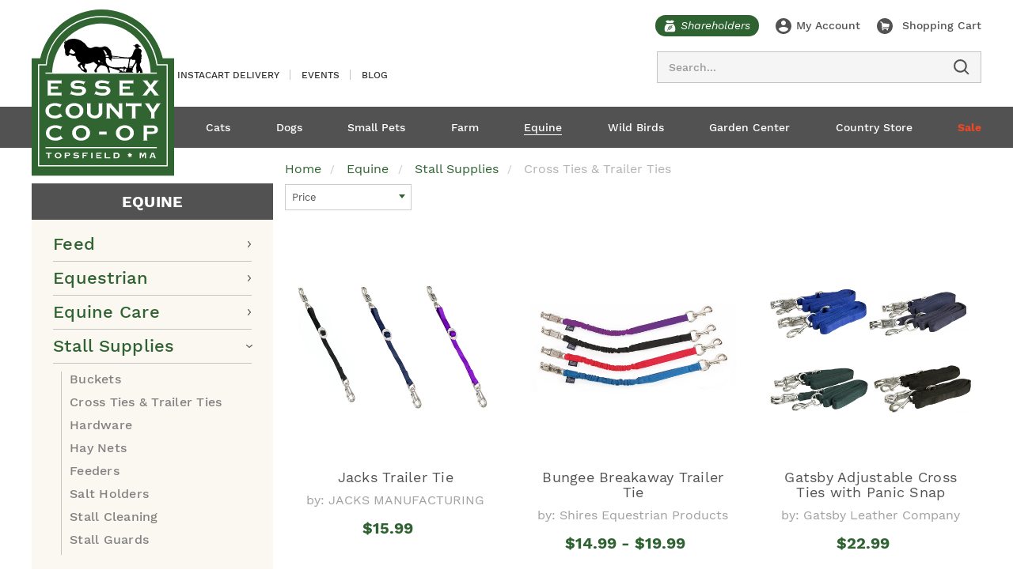

--- FILE ---
content_type: text/html; charset=UTF-8
request_url: https://essexcountycoop.com/equine/stall-supplies/cross-ties/
body_size: 73830
content:




<!DOCTYPE html>
<html class="no-js" lang="en">
    <head>
        <title>Equine - Stall Supplies - Cross Ties &amp; Trailer Ties - Essex County Co-Op</title>
        <link rel="dns-prefetch preconnect" href="https://cdn11.bigcommerce.com/s-25mlvtfh9n" crossorigin><link rel="dns-prefetch preconnect" href="https://fonts.googleapis.com/" crossorigin><link rel="dns-prefetch preconnect" href="https://fonts.gstatic.com/" crossorigin>
        <meta name="keywords" content="Topsfield co-op, essex coop, pet supplies, raw dog food, frozen pet food, canned pet food, Fromm, Taste of the Wild, Instinct, Canidae, Wellness, Open Farm, Blue Buffalo, Primal, Stella &amp; Chewy&#039;s, gardening supplies, fertilizers, mulch, loam, compost, soil, flower plants, vegetable plants, herbs, propane fill, propane exchange, equine supplies, horse grain, horse supplements, hardware, cleaning supplies, bedding, small animal food, rabbit food, guinea pig food, caged bird, wild bird seed, bird feeders, mealworms, livestock feed, cat food, cat litter, collars, leashes, pest control, hydroponics, poultry feed, chicken feed, chicken coops, stock tanks, suet, gifts, candy, toys, local honey, maple syrup, mrs meyers, Poulin Grain, Blue Seal, Nutrena, Triple Crown, Purina, hay, straw, seed starting, garden seeds, hoses, tools, canning jars, equestrian clothing, rodent control, baby chicks, chick rearing supplies, dog treats, bonide, espoma, fly spray, tick repellents, canning supplies, sheds, coast of Maine, bee keeping, maple syrup supplies"><link rel='canonical' href='https://essexcountycoop.com/equine/stall-supplies/cross-ties/' /><meta name='platform' content='bigcommerce.stencil' />
        
        <!-- Google Tag Manager -->
<script>(function(w,d,s,l,i){w[l]=w[l]||[];w[l].push({'gtm.start':
new Date().getTime(),event:'gtm.js'});var f=d.getElementsByTagName(s)[0],
j=d.createElement(s),dl=l!='dataLayer'?'&l='+l:'';j.async=true;j.src=
'https://www.googletagmanager.com/gtm.js?id='+i+dl;f.parentNode.insertBefore(j,f);
})(window,document,'script','dataLayer','GTM-PDSHWZR');</script>
<!-- End Google Tag Manager -->
        

        <link href="https://cdn11.bigcommerce.com/s-25mlvtfh9n/product_images/favicon.png?t=1613057328" rel="shortcut icon">
        <meta name="viewport" content="width=device-width, initial-scale=1, maximum-scale=1">

        <script>
            // Change document class from no-js to js so we can detect this in css
            document.documentElement.className = document.documentElement.className.replace('no-js', 'js');
        </script>

        <!---->

        <link href="https://fonts.googleapis.com/css?family=Montserrat:400%7CKarla:400&display=swap" rel="stylesheet">
        <link data-stencil-stylesheet href="https://cdn11.bigcommerce.com/s-25mlvtfh9n/stencil/8aead270-b1e3-013c-ca2d-4eb35874441d/e/937a2a10-a81b-013c-4ca7-2e1c44efb0a0/css/theme-249ac530-d917-013e-039c-0a168e71d56e.css" rel="stylesheet">

        <!-- Start Tracking Code for analytics_facebook -->

<script>
!function(f,b,e,v,n,t,s){if(f.fbq)return;n=f.fbq=function(){n.callMethod?n.callMethod.apply(n,arguments):n.queue.push(arguments)};if(!f._fbq)f._fbq=n;n.push=n;n.loaded=!0;n.version='2.0';n.queue=[];t=b.createElement(e);t.async=!0;t.src=v;s=b.getElementsByTagName(e)[0];s.parentNode.insertBefore(t,s)}(window,document,'script','https://connect.facebook.net/en_US/fbevents.js');

fbq('set', 'autoConfig', 'false', '410081129640552');
fbq('dataProcessingOptions', ['LDU'], 0, 0);
fbq('init', '410081129640552', {"external_id":"f793ab27-30ec-4f9b-945d-34839604c5f6"});
fbq('set', 'agent', 'bigcommerce', '410081129640552');

function trackEvents() {
    var pathName = window.location.pathname;

    fbq('track', 'PageView', {}, "");

    // Search events start -- only fire if the shopper lands on the /search.php page
    if (pathName.indexOf('/search.php') === 0 && getUrlParameter('search_query')) {
        fbq('track', 'Search', {
            content_type: 'product_group',
            content_ids: [],
            search_string: getUrlParameter('search_query')
        });
    }
    // Search events end

    // Wishlist events start -- only fire if the shopper attempts to add an item to their wishlist
    if (pathName.indexOf('/wishlist.php') === 0 && getUrlParameter('added_product_id')) {
        fbq('track', 'AddToWishlist', {
            content_type: 'product_group',
            content_ids: []
        });
    }
    // Wishlist events end

    // Lead events start -- only fire if the shopper subscribes to newsletter
    if (pathName.indexOf('/subscribe.php') === 0 && getUrlParameter('result') === 'success') {
        fbq('track', 'Lead', {});
    }
    // Lead events end

    // Registration events start -- only fire if the shopper registers an account
    if (pathName.indexOf('/login.php') === 0 && getUrlParameter('action') === 'account_created') {
        fbq('track', 'CompleteRegistration', {}, "");
    }
    // Registration events end

    

    function getUrlParameter(name) {
        var cleanName = name.replace(/[\[]/, '\[').replace(/[\]]/, '\]');
        var regex = new RegExp('[\?&]' + cleanName + '=([^&#]*)');
        var results = regex.exec(window.location.search);
        return results === null ? '' : decodeURIComponent(results[1].replace(/\+/g, ' '));
    }
}

if (window.addEventListener) {
    window.addEventListener("load", trackEvents, false)
}
</script>
<noscript><img height="1" width="1" style="display:none" alt="null" src="https://www.facebook.com/tr?id=410081129640552&ev=PageView&noscript=1&a=plbigcommerce1.2&eid="/></noscript>

<!-- End Tracking Code for analytics_facebook -->

<!-- Start Tracking Code for analytics_googleanalytics4 -->

<script data-cfasync="false" src="https://cdn11.bigcommerce.com/shared/js/google_analytics4_bodl_subscribers-358423becf5d870b8b603a81de597c10f6bc7699.js" integrity="sha256-gtOfJ3Avc1pEE/hx6SKj/96cca7JvfqllWA9FTQJyfI=" crossorigin="anonymous"></script>
<script data-cfasync="false">
  (function () {
    window.dataLayer = window.dataLayer || [];

    function gtag(){
        dataLayer.push(arguments);
    }

    function initGA4(event) {
         function setupGtag() {
            function configureGtag() {
                gtag('js', new Date());
                gtag('set', 'developer_id.dMjk3Nj', true);
                gtag('config', 'G-W6WM1S9YG3');
            }

            var script = document.createElement('script');

            script.src = 'https://www.googletagmanager.com/gtag/js?id=G-W6WM1S9YG3';
            script.async = true;
            script.onload = configureGtag;

            document.head.appendChild(script);
        }

        setupGtag();

        if (typeof subscribeOnBodlEvents === 'function') {
            subscribeOnBodlEvents('G-W6WM1S9YG3', false);
        }

        window.removeEventListener(event.type, initGA4);
    }

    

    var eventName = document.readyState === 'complete' ? 'consentScriptsLoaded' : 'DOMContentLoaded';
    window.addEventListener(eventName, initGA4, false);
  })()
</script>

<!-- End Tracking Code for analytics_googleanalytics4 -->

<!-- Start Tracking Code for analytics_siteverification -->

<meta name="facebook-domain-verification" content="u7qh3f2itzd2ozwvx5ijo5letavrs0" />

<!-- End Tracking Code for analytics_siteverification -->


<script type="text/javascript">
fbq('track', 'ViewCategory', {"content_ids":[],"content_type":"product_group","content_category":"Cross Ties &amp; Trailer Ties"});
</script>
<script type="text/javascript">
var BCData = {};
</script>

 <script data-cfasync="false" src="https://microapps.bigcommerce.com/bodl-events/1.9.4/index.js" integrity="sha256-Y0tDj1qsyiKBRibKllwV0ZJ1aFlGYaHHGl/oUFoXJ7Y=" nonce="" crossorigin="anonymous"></script>
 <script data-cfasync="false" nonce="">

 (function() {
    function decodeBase64(base64) {
       const text = atob(base64);
       const length = text.length;
       const bytes = new Uint8Array(length);
       for (let i = 0; i < length; i++) {
          bytes[i] = text.charCodeAt(i);
       }
       const decoder = new TextDecoder();
       return decoder.decode(bytes);
    }
    window.bodl = JSON.parse(decodeBase64("[base64]"));
 })()

 </script>

<script nonce="">
(function () {
    var xmlHttp = new XMLHttpRequest();

    xmlHttp.open('POST', 'https://bes.gcp.data.bigcommerce.com/nobot');
    xmlHttp.setRequestHeader('Content-Type', 'application/json');
    xmlHttp.send('{"store_id":"1001449042","timezone_offset":"-5.0","timestamp":"2026-01-23T21:36:28.57905500Z","visit_id":"daa568b6-d5bc-4977-8029-c523ef62e8b5","channel_id":1}');
})();
</script>

        

        
        
        
        
        
        
        
        <!-- snippet location htmlhead -->
    </head>
    <body class="category base-layout">
        <!-- Google Tag Manager (noscript) -->
<noscript><iframe src="https://www.googletagmanager.com/ns.html?id=GTM-PDSHWZR"
height="0" width="0" style="display:none;visibility:hidden"></iframe></noscript>
<!-- End Google Tag Manager (noscript) -->
        <!-- snippet location header -->


            <a href="#" class="mobileMenu-toggle" data-mobile-menu-toggle="menu">
                <span>MENU</span>
                <svg width="34" height="22" viewBox="0 0 34 22" fill="none" xmlns="http://www.w3.org/2000/svg" class="default-icon">
                    <path d="M0 0H34V3.66667H0V0ZM0 9.16667H34V12.8333H0V9.16667ZM0 18.3333H34V22H0V18.3333Z" fill="#525252"/>
                </svg>
                <svg width="17" height="17" viewBox="0 0 17 17" fill="none" xmlns="http://www.w3.org/2000/svg" class="opened-icon">
                    <path fill-rule="evenodd" clip-rule="evenodd" d="M7.11926 8.5L0 15.6193L1.38074 17L8.5 9.88074L15.6193 17L17 15.6193L9.88074 8.5L17 1.38074L15.6193 0L8.5 7.11926L1.38074 0L0 1.38074L7.11926 8.5Z" fill="white"/>
                </svg>

            </a>


        <div id="above_header_banner"><div data-content-region="Above_header_content"></div></div>
<header class="header" role="banner">
    <div class="headerContent-wrapper">
        <div class="container clearfix">
            <div class="header-logo header-logo--center">
                <a href="https://essexcountycoop.com/">
    <img src="https://cdn11.bigcommerce.com/s-25mlvtfh9n/stencil/8aead270-b1e3-013c-ca2d-4eb35874441d/e/937a2a10-a81b-013c-4ca7-2e1c44efb0a0/img/Logo.svg">
</a>
            </div>
            <div class="header-topNav">

    <div class="customNavs desktop">
        <ul class="navUser-section navUser-section--alt">
            <li class="navPages-item item-Instacart Delivery ">

                <a class="navPages-action" href="https://www.instacart.com/store/essex-county-co-op/storefront">Instacart Delivery</a>
            </li>
            <li class="navPages-item item-Events ">

                <a class="navPages-action" href="https://essexcountycoop.com/events/">Events</a>
            </li>
            <li class="navPages-item item-Blog ">

                <a class="navPages-action" href="https://essexcountycoop.com/blog/">Blog</a>
            </li>

        </ul>

    </div>

    <nav class="navUser">
        
        <ul class="navUser-section navUser-section--alt">
            <li class="navUser-item navUser-item--shareholders">
                <a class="navUser-action shareholders" href="/shareholders/"  title="Shareholders">
                    <span>
                        <svg class="svg-icon">
                            <use xlink:href="#shareholders-icon"></use>
                        </svg>
                     <span>Shareholders</span>
                    </span>
                </a>
            </li>



            <li class="navUser-item navUser-item--account">
                    <a class="navUser-action account" href="/login.php">
                        <svg class="svg-icon">
                            <use xlink:href="#account"></use>
                        </svg>
                        <span>My Account</span>
                    </a>
            </li>
            <li class="navUser-item navUser-item--cart">
                <a      id="cart-preview-trigger"
                        class="navUser-action minicart"
                        data-cart-preview
                        data-options="align:right"
                        href="/cart.php">
                    <svg class="svg-icon">
                        <use xlink:href="#cart"></use>
                    </svg>
                    <span class="navUser-item-cartLabel">Shopping Cart</span>
                    <span class="countPill cart-quantity"></span>
                </a>

                <div class="dropdown-menu" id="cart-preview-dropdown"></div>
            </li>


        </ul>

        <div id="quickSearch" aria-hidden="true" tabindex="-1" data-prevent-quick-search-close>
            <!--<div class="container">-->
    <!-- snippet location forms_search -->
    <form class="form" action="/search.php">
        <fieldset class="form-fieldset">
            <div class="form-field">
                <label class="is-srOnly" for="search_query">Search</label>
                <input class="form-input search_query" data-search-quick name="search_query" id="search_query" data-error-message="Search field cannot be empty." placeholder="Search..." autocomplete="off">
                <button type="submit" class="search-icon">
                    <svg class="svg-icon">
                        <use xlink:href="#search"></use>
                    </svg>
                </button>
            </div>
        </fieldset>
    </form>
    <section class="quickSearchResults" data-bind="html: results"></section>
<!--</div>-->
        </div>

    </nav>
</div>


        </div>


    </div>


</header>
<div class="navPages-container" id="menu" data-menu>
    <div class="container">
        <nav class="navPages">

    <div class="navPages-quickSearch">
        <!--<div class="container">-->
    <!-- snippet location forms_search -->
    <form class="form" action="/search.php">
        <fieldset class="form-fieldset">
            <div class="form-field">
                <label class="is-srOnly" for="search_query">Search</label>
                <input class="form-input search_query" data-search-quick name="search_query" id="search_query" data-error-message="Search field cannot be empty." placeholder="Search..." autocomplete="off">
                <button type="submit" class="search-icon">
                    <svg class="svg-icon">
                        <use xlink:href="#search"></use>
                    </svg>
                </button>
            </div>
        </fieldset>
    </form>
    <section class="quickSearchResults" data-bind="html: results"></section>
<!--</div>-->
    </div>

    <div class="customNavs mobile"> <!--DESKTOP VERSION LOCATES IN navigation.html-->
        <ul class="navUser-section navUser-section--alt">

            <li class="navPages-item navPages-item-page parent">



            <li class="navPages-item item-Instacart Delivery ">

                <a class="navPages-action" href="https://www.instacart.com/store/essex-county-co-op/storefront">Instacart Delivery</a>
            </li>



            <li class="navPages-item item-Events ">

                <a class="navPages-action" href="https://essexcountycoop.com/events/">Events</a>
            </li>



            <li class="navPages-item item-Blog ">

                <a class="navPages-action" href="https://essexcountycoop.com/blog/">Blog</a>
            </li>

        </ul>
    </div>

    <ul class="navPages-list">
            <li class="navPages-item parent" data-id="3">
                    <span class="back-navPages-action level-0-back ">Back</span>
<a class="level-0-action navPages-action has-subMenu switcher " href="https://essexcountycoop.com/cats/">

    <span class="name">Cats </span>

    <i class="icon navPages-action-moreIcon" aria-hidden="true"><svg><use xlink:href="#icon-chevron-down" /></svg></i>
</a>

<div class="navPage-subMenu " id="navPages-3" aria-hidden="true" tabindex="-1">

    <ul class="navPage-subMenu-list childLevel-2">
            <li class="navPage-subMenu-item parent" data-id="9">
                     <span class="back-navPages-action level-1-back">Back</span>
                    <a class="level-1-action navPage-subMenu-action navPages-action has-subMenu switcher"
                        href="https://essexcountycoop.com/cats/food/">
                        Food <i class="icon navPages-action-moreIcon" aria-hidden="true"><svg><use xlink:href="#icon-chevron-down" /></svg></i>
                    </a>
                <div class="navPage-childList childLevel-3">

                    <ul class="navPage-childList-roll" id="navPages-9">
                        <li class="navPage-childList-item " data-id="448">
                                <a class="level-2-action navPage-childList-action navPages-action" href="https://essexcountycoop.com/cats/food/acana/">Acana</a>

                        </li>
                        <li class="navPage-childList-item " data-id="647">
                                <a class="level-2-action navPage-childList-action navPages-action" href="https://essexcountycoop.com/cats/food/bixbi/">Bixbi</a>

                        </li>
                        <li class="navPage-childList-item parent" data-id="14">

<!--                                <a class="level-2-action navPage-childList-action navPages-action " href="https://essexcountycoop.com/cats/food/new-category/" data-collapsible="navPages-14">-->
                                    <a class="level-2-action navPage-childList-action navPages-action " href="https://essexcountycoop.com/cats/food/new-category/" >
                               <span> Blue Buffalo</span>     <i class="icon navPages-action-moreIcon" aria-hidden="true"><svg><use xlink:href="#icon-chevron-down" /></svg></i>
                                </a>
                            <span class="expand-childList">
                                     <svg><use xlink:href="#icon-menu-expand" /></svg>
                                 </span>
                            <div class="navPage-childList childLevel-4">
                            <ul class="navPage-childList-roll" id="navPages-14">
                                <li class="navPage-childList-item" data-id="354">
                                    <a class="navPage-childList-action navPages-action" href="https://essexcountycoop.com/cats/food/blue-buffalo/cans/">Cans</a>
                                </li>
                                <li class="navPage-childList-item" data-id="355">
                                    <a class="navPage-childList-action navPages-action" href="https://essexcountycoop.com/cats/food/blue-buffalo/new-category/">Kibble</a>
                                </li>
                            </ul>
                            </div>

                        </li>
                        <li class="navPage-childList-item " data-id="15">
                                <a class="level-2-action navPage-childList-action navPages-action" href="https://essexcountycoop.com/cats/food/blue-seal/">Blue Seal</a>

                        </li>
                        <li class="navPage-childList-item " data-id="815">
                                <a class="level-2-action navPage-childList-action navPages-action" href="https://essexcountycoop.com/cats/food/cat-person/">Cat Person</a>

                        </li>
                        <li class="navPage-childList-item " data-id="16">
                                <a class="level-2-action navPage-childList-action navPages-action" href="https://essexcountycoop.com/cats/food/chicken-soup/">Chicken Soup</a>

                        </li>
                        <li class="navPage-childList-item " data-id="17">
                                <a class="level-2-action navPage-childList-action navPages-action" href="https://essexcountycoop.com/cats/food/daves/">Dave’s</a>

                        </li>
                        <li class="navPage-childList-item " data-id="311">
                                <a class="level-2-action navPage-childList-action navPages-action" href="https://essexcountycoop.com/cats/food/evangers/">Evanger&#x27;s</a>

                        </li>
                        </ul>

                        <ul class="navPage-childList-roll opipo" id="navPages-311">
                        <li class="navPage-childList-item " data-id="18">
                                <a class="level-2-action navPage-childList-action navPages-action" href="https://essexcountycoop.com/cats/food/farmina/">Farmina</a>

                        </li>
                        <li class="navPage-childList-item parent" data-id="19">

<!--                                <a class="level-2-action navPage-childList-action navPages-action " href="https://essexcountycoop.com/cats/food/fromm/" data-collapsible="navPages-19">-->
                                    <a class="level-2-action navPage-childList-action navPages-action " href="https://essexcountycoop.com/cats/food/fromm/" >
                               <span> Fromm</span>     <i class="icon navPages-action-moreIcon" aria-hidden="true"><svg><use xlink:href="#icon-chevron-down" /></svg></i>
                                </a>
                            <span class="expand-childList">
                                     <svg><use xlink:href="#icon-menu-expand" /></svg>
                                 </span>
                            <div class="navPage-childList childLevel-4">
                            <ul class="navPage-childList-roll" id="navPages-19">
                                <li class="navPage-childList-item" data-id="358">
                                    <a class="navPage-childList-action navPages-action" href="https://essexcountycoop.com/cats/food/fromm/cans/">Cans</a>
                                </li>
                                <li class="navPage-childList-item" data-id="359">
                                    <a class="navPage-childList-action navPages-action" href="https://essexcountycoop.com/cats/food/fromm/new-category/">Kibble</a>
                                </li>
                            </ul>
                            </div>

                        </li>
                        <li class="navPage-childList-item " data-id="843">
                                <a class="level-2-action navPage-childList-action navPages-action" href="https://essexcountycoop.com/cats/food/green-juju/">Green Juju</a>

                        </li>
                        <li class="navPage-childList-item " data-id="837">
                                <a class="level-2-action navPage-childList-action navPages-action" href="https://essexcountycoop.com/cats/food/hills-science-diet/">Hill&#x27;s Science Diet</a>

                        </li>
                        <li class="navPage-childList-item " data-id="127">
                                <a class="level-2-action navPage-childList-action navPages-action" href="https://essexcountycoop.com/cats/food/new-category-1/">Instinct</a>

                        </li>
                        <li class="navPage-childList-item " data-id="417">
                                <a class="level-2-action navPage-childList-action navPages-action" href="https://essexcountycoop.com/cats/food/koha/">KOHA</a>

                        </li>
                        <li class="navPage-childList-item " data-id="824">
                                <a class="level-2-action navPage-childList-action navPages-action" href="https://essexcountycoop.com/cats/food/nutrena/">Nutrena</a>

                        </li>
                        <li class="navPage-childList-item " data-id="819">
                                <a class="level-2-action navPage-childList-action navPages-action" href="https://essexcountycoop.com/cats/food/nutrisource/">NutriSource</a>

                        </li>
                        <li class="navPage-childList-item " data-id="847">
                                <a class="level-2-action navPage-childList-action navPages-action" href="https://essexcountycoop.com/cats/food/oc-raw/">OC Raw</a>

                        </li>
                        <li class="navPage-childList-item parent" data-id="130">

<!--                                <a class="level-2-action navPage-childList-action navPages-action " href="https://essexcountycoop.com/cats/food/open-farm/" data-collapsible="navPages-130">-->
                                    <a class="level-2-action navPage-childList-action navPages-action " href="https://essexcountycoop.com/cats/food/open-farm/" >
                               <span> Open Farm</span>     <i class="icon navPages-action-moreIcon" aria-hidden="true"><svg><use xlink:href="#icon-chevron-down" /></svg></i>
                                </a>
                            <span class="expand-childList">
                                     <svg><use xlink:href="#icon-menu-expand" /></svg>
                                 </span>
                            <div class="navPage-childList childLevel-4">
                            <ul class="navPage-childList-roll" id="navPages-130">
                                <li class="navPage-childList-item" data-id="774">
                                    <a class="navPage-childList-action navPages-action" href="https://essexcountycoop.com/cats/food/open-farm/cans/">Cans</a>
                                </li>
                                <li class="navPage-childList-item" data-id="641">
                                    <a class="navPage-childList-action navPages-action" href="https://essexcountycoop.com/cats/food/open-farm/freeze-dried-raw/">Freeze Dried Raw</a>
                                </li>
                                <li class="navPage-childList-item" data-id="361">
                                    <a class="navPage-childList-action navPages-action" href="https://essexcountycoop.com/cats/food/open-farm/new-category/">Kibble</a>
                                </li>
                            </ul>
                            </div>

                        </li>
                        </ul>

                        <ul class="navPage-childList-roll opipo" id="navPages-130">
                        <li class="navPage-childList-item " data-id="131">
                                <a class="level-2-action navPage-childList-action navPages-action" href="https://essexcountycoop.com/cats/food/orijen-cat/">Orijen Cat</a>

                        </li>
                        <li class="navPage-childList-item " data-id="132">
                                <a class="level-2-action navPage-childList-action navPages-action" href="https://essexcountycoop.com/cats/food/primal/">Primal</a>

                        </li>
                        <li class="navPage-childList-item " data-id="809">
                                <a class="level-2-action navPage-childList-action navPages-action" href="https://essexcountycoop.com/cats/food/purina-pro-plan/">Purina Pro Plan</a>

                        </li>
                        <li class="navPage-childList-item parent" data-id="133">

<!--                                <a class="level-2-action navPage-childList-action navPages-action " href="https://essexcountycoop.com/cats/food/rawz/" data-collapsible="navPages-133">-->
                                    <a class="level-2-action navPage-childList-action navPages-action " href="https://essexcountycoop.com/cats/food/rawz/" >
                               <span> Rawz</span>     <i class="icon navPages-action-moreIcon" aria-hidden="true"><svg><use xlink:href="#icon-chevron-down" /></svg></i>
                                </a>
                            <span class="expand-childList">
                                     <svg><use xlink:href="#icon-menu-expand" /></svg>
                                 </span>
                            <div class="navPage-childList childLevel-4">
                            <ul class="navPage-childList-roll" id="navPages-133">
                                <li class="navPage-childList-item" data-id="379">
                                    <a class="navPage-childList-action navPages-action" href="https://essexcountycoop.com/cats/food/rawz/cans/">Cans</a>
                                </li>
                                <li class="navPage-childList-item" data-id="387">
                                    <a class="navPage-childList-action navPages-action" href="https://essexcountycoop.com/cats/food/rawz/kibble/">Kibble</a>
                                </li>
                            </ul>
                            </div>

                        </li>
                        <li class="navPage-childList-item " data-id="845">
                                <a class="level-2-action navPage-childList-action navPages-action" href="https://essexcountycoop.com/cats/food/smalls/">Smalls</a>

                        </li>
                        <li class="navPage-childList-item parent" data-id="134">

<!--                                <a class="level-2-action navPage-childList-action navPages-action " href="https://essexcountycoop.com/cats/food/stella-chewys/" data-collapsible="navPages-134">-->
                                    <a class="level-2-action navPage-childList-action navPages-action " href="https://essexcountycoop.com/cats/food/stella-chewys/" >
                               <span> Stella &amp; Chewy&#x27;s</span>     <i class="icon navPages-action-moreIcon" aria-hidden="true"><svg><use xlink:href="#icon-chevron-down" /></svg></i>
                                </a>
                            <span class="expand-childList">
                                     <svg><use xlink:href="#icon-menu-expand" /></svg>
                                 </span>
                            <div class="navPage-childList childLevel-4">
                            <ul class="navPage-childList-roll" id="navPages-134">
                                <li class="navPage-childList-item" data-id="420">
                                    <a class="navPage-childList-action navPages-action" href="https://essexcountycoop.com/cats/food/stella-chewys/freeze-dried/">Freeze Dried</a>
                                </li>
                                <li class="navPage-childList-item" data-id="421">
                                    <a class="navPage-childList-action navPages-action" href="https://essexcountycoop.com/cats/food/stella-chewys/kibble/">Kibble</a>
                                </li>
                                <li class="navPage-childList-item" data-id="422">
                                    <a class="navPage-childList-action navPages-action" href="https://essexcountycoop.com/cats/food/stella-chewys/tetra-pak-pouches-cans/">Tetra Pak, Pouches &amp; Cans</a>
                                </li>
                            </ul>
                            </div>

                        </li>
                        <li class="navPage-childList-item " data-id="135">
                                <a class="level-2-action navPage-childList-action navPages-action" href="https://essexcountycoop.com/cats/food/taste-of-the-wild/">Taste of the Wild</a>

                        </li>
                        <li class="navPage-childList-item " data-id="136">
                                <a class="level-2-action navPage-childList-action navPages-action" href="https://essexcountycoop.com/cats/food/tiki/">Tiki</a>

                        </li>
                        <li class="navPage-childList-item parent" data-id="137">

<!--                                <a class="level-2-action navPage-childList-action navPages-action " href="https://essexcountycoop.com/cats/food/wellness/" data-collapsible="navPages-137">-->
                                    <a class="level-2-action navPage-childList-action navPages-action " href="https://essexcountycoop.com/cats/food/wellness/" >
                               <span> Wellness</span>     <i class="icon navPages-action-moreIcon" aria-hidden="true"><svg><use xlink:href="#icon-chevron-down" /></svg></i>
                                </a>
                            <span class="expand-childList">
                                     <svg><use xlink:href="#icon-menu-expand" /></svg>
                                 </span>
                            <div class="navPage-childList childLevel-4">
                            <ul class="navPage-childList-roll" id="navPages-137">
                                <li class="navPage-childList-item" data-id="362">
                                    <a class="navPage-childList-action navPages-action" href="https://essexcountycoop.com/cats/food/wellness/cans/">Cans</a>
                                </li>
                                <li class="navPage-childList-item" data-id="363">
                                    <a class="navPage-childList-action navPages-action" href="https://essexcountycoop.com/cats/food/wellness/new-category/">Kibble</a>
                                </li>
                                <li class="navPage-childList-item" data-id="820">
                                    <a class="navPage-childList-action navPages-action" href="https://essexcountycoop.com/cats/food/wellness/pouches/">Pouches</a>
                                </li>
                            </ul>
                            </div>

                        </li>
                        <li class="navPage-childList-item parent" data-id="138">

<!--                                <a class="level-2-action navPage-childList-action navPages-action " href="https://essexcountycoop.com/cats/food/weruva/" data-collapsible="navPages-138">-->
                                    <a class="level-2-action navPage-childList-action navPages-action " href="https://essexcountycoop.com/cats/food/weruva/" >
                               <span> Weruva</span>     <i class="icon navPages-action-moreIcon" aria-hidden="true"><svg><use xlink:href="#icon-chevron-down" /></svg></i>
                                </a>
                            <span class="expand-childList">
                                     <svg><use xlink:href="#icon-menu-expand" /></svg>
                                 </span>
                            <div class="navPage-childList childLevel-4">
                            <ul class="navPage-childList-roll" id="navPages-138">
                                <li class="navPage-childList-item" data-id="836">
                                    <a class="navPage-childList-action navPages-action" href="https://essexcountycoop.com/cats/food/weruva/freeze-dried/">Freeze Dried</a>
                                </li>
                            </ul>
                            </div>

                        </li>
                        </ul>

                        <ul class="navPage-childList-roll opipo" id="navPages-138">
                    </ul>

                </div>
            </li>
            <li class="navPage-subMenu-item parent" data-id="11">
                     <span class="back-navPages-action level-1-back">Back</span>
                    <a class="level-1-action navPage-subMenu-action navPages-action has-subMenu switcher"
                        href="https://essexcountycoop.com/cats/health-wellness/">
                        Health &amp; Wellness <i class="icon navPages-action-moreIcon" aria-hidden="true"><svg><use xlink:href="#icon-chevron-down" /></svg></i>
                    </a>
                <div class="navPage-childList childLevel-3">

                    <ul class="navPage-childList-roll" id="navPages-11">
                        <li class="navPage-childList-item " data-id="139">
                                <a class="level-2-action navPage-childList-action navPages-action" href="https://essexcountycoop.com/cats/health-wellness/flea-tick/">Flea &amp; Tick</a>

                        </li>
                        <li class="navPage-childList-item " data-id="406">
                                <a class="level-2-action navPage-childList-action navPages-action" href="https://essexcountycoop.com/cats/health-wellness/first-aid-health/">First Aid &amp; Health</a>

                        </li>
                        <li class="navPage-childList-item " data-id="140">
                                <a class="level-2-action navPage-childList-action navPages-action" href="https://essexcountycoop.com/cats/health-wellness/grooming/">Grooming</a>

                        </li>
                        <li class="navPage-childList-item " data-id="141">
                                <a class="level-2-action navPage-childList-action navPages-action" href="https://essexcountycoop.com/cats/health-wellness/supplements/">Supplements</a>

                        </li>
                    </ul>

                </div>
            </li>
            <li class="navPage-subMenu-item parent" data-id="12">
                     <span class="back-navPages-action level-1-back">Back</span>
                    <a class="level-1-action navPage-subMenu-action navPages-action has-subMenu switcher"
                        href="https://essexcountycoop.com/cats/supplies/">
                        Supplies <i class="icon navPages-action-moreIcon" aria-hidden="true"><svg><use xlink:href="#icon-chevron-down" /></svg></i>
                    </a>
                <div class="navPage-childList childLevel-3">

                    <ul class="navPage-childList-roll" id="navPages-12">
                        <li class="navPage-childList-item " data-id="294">
                                <a class="level-2-action navPage-childList-action navPages-action" href="https://essexcountycoop.com/cats/supplies/beds/">Beds</a>

                        </li>
                        <li class="navPage-childList-item parent" data-id="308">

<!--                                <a class="level-2-action navPage-childList-action navPages-action " href="https://essexcountycoop.com/cats/supplies/bowls/" data-collapsible="navPages-308">-->
                                    <a class="level-2-action navPage-childList-action navPages-action " href="https://essexcountycoop.com/cats/supplies/bowls/" >
                               <span> Bowls</span>     <i class="icon navPages-action-moreIcon" aria-hidden="true"><svg><use xlink:href="#icon-chevron-down" /></svg></i>
                                </a>
                            <span class="expand-childList">
                                     <svg><use xlink:href="#icon-menu-expand" /></svg>
                                 </span>
                            <div class="navPage-childList childLevel-4">
                            <ul class="navPage-childList-roll" id="navPages-308">
                                <li class="navPage-childList-item" data-id="408">
                                    <a class="navPage-childList-action navPages-action" href="https://essexcountycoop.com/cats/supplies/bowls/feeders/">Feeders</a>
                                </li>
                            </ul>
                            </div>

                        </li>
                        <li class="navPage-childList-item " data-id="790">
                                <a class="level-2-action navPage-childList-action navPages-action" href="https://essexcountycoop.com/cats/supplies/carriers/">Carriers</a>

                        </li>
                        <li class="navPage-childList-item " data-id="142">
                                <a class="level-2-action navPage-childList-action navPages-action" href="https://essexcountycoop.com/cats/supplies/cleaning/">Cleaning</a>

                        </li>
                        <li class="navPage-childList-item " data-id="143">
                                <a class="level-2-action navPage-childList-action navPages-action" href="https://essexcountycoop.com/cats/supplies/leashes-collars/">Leashes &amp; Collars</a>

                        </li>
                        <li class="navPage-childList-item " data-id="144">
                                <a class="level-2-action navPage-childList-action navPages-action" href="https://essexcountycoop.com/cats/supplies/litters/">Litters &amp; Boxes</a>

                        </li>
                        <li class="navPage-childList-item " data-id="295">
                                <a class="level-2-action navPage-childList-action navPages-action" href="https://essexcountycoop.com/cats/supplies/scratch-post-climbers/">Scratch Post &amp; Climbers</a>

                        </li>
                        <li class="navPage-childList-item parent" data-id="145">

<!--                                <a class="level-2-action navPage-childList-action navPages-action " href="https://essexcountycoop.com/cats/supplies/toys/" data-collapsible="navPages-145">-->
                                    <a class="level-2-action navPage-childList-action navPages-action " href="https://essexcountycoop.com/cats/supplies/toys/" >
                               <span> Toys</span>     <i class="icon navPages-action-moreIcon" aria-hidden="true"><svg><use xlink:href="#icon-chevron-down" /></svg></i>
                                </a>
                            <span class="expand-childList">
                                     <svg><use xlink:href="#icon-menu-expand" /></svg>
                                 </span>
                            <div class="navPage-childList childLevel-4">
                            <ul class="navPage-childList-roll" id="navPages-145">
                                <li class="navPage-childList-item" data-id="732">
                                    <a class="navPage-childList-action navPages-action" href="https://essexcountycoop.com/cats/supplies/toys/catnip/">Catnip</a>
                                </li>
                                <li class="navPage-childList-item" data-id="735">
                                    <a class="navPage-childList-action navPages-action" href="https://essexcountycoop.com/cats/supplies/toys/hideouts/">Hideouts</a>
                                </li>
                                <li class="navPage-childList-item" data-id="736">
                                    <a class="navPage-childList-action navPages-action" href="https://essexcountycoop.com/cats/supplies/toys/hunt-chase/">Hunt &amp; Chase</a>
                                </li>
                                <li class="navPage-childList-item" data-id="733">
                                    <a class="navPage-childList-action navPages-action" href="https://essexcountycoop.com/cats/supplies/toys/interactive/">Interactive</a>
                                </li>
                                <li class="navPage-childList-item" data-id="734">
                                    <a class="navPage-childList-action navPages-action" href="https://essexcountycoop.com/cats/supplies/toys/teasers/">Teasers</a>
                                </li>
                            </ul>
                            </div>

                        </li>
                        </ul>

                        <ul class="navPage-childList-roll opipo" id="navPages-145">
                    </ul>

                </div>
            </li>
            <li class="navPage-subMenu-item parent" data-id="10">
                     <span class="back-navPages-action level-1-back">Back</span>
                    <a class="level-1-action navPage-subMenu-action navPages-action has-subMenu switcher"
                        href="https://essexcountycoop.com/cats/treats/">
                        Treats <i class="icon navPages-action-moreIcon" aria-hidden="true"><svg><use xlink:href="#icon-chevron-down" /></svg></i>
                    </a>
                <div class="navPage-childList childLevel-3">

                    <ul class="navPage-childList-roll" id="navPages-10">
                        <li class="navPage-childList-item " data-id="739">
                                <a class="level-2-action navPage-childList-action navPages-action" href="https://essexcountycoop.com/cats/treats/biscuits-bites/">Biscuits &amp; Bites</a>

                        </li>
                        <li class="navPage-childList-item " data-id="737">
                                <a class="level-2-action navPage-childList-action navPages-action" href="https://essexcountycoop.com/cats/treats/catnip/">Catnip</a>

                        </li>
                        <li class="navPage-childList-item " data-id="740">
                                <a class="level-2-action navPage-childList-action navPages-action" href="https://essexcountycoop.com/cats/treats/chews/">Chews</a>

                        </li>
                        <li class="navPage-childList-item " data-id="741">
                                <a class="level-2-action navPage-childList-action navPages-action" href="https://essexcountycoop.com/cats/treats/dental/">Dental</a>

                        </li>
                        <li class="navPage-childList-item " data-id="738">
                                <a class="level-2-action navPage-childList-action navPages-action" href="https://essexcountycoop.com/cats/treats/freeze-dried-dehydrated/">Freeze-Dried &amp; Dehydrated</a>

                        </li>
                        <li class="navPage-childList-item " data-id="742">
                                <a class="level-2-action navPage-childList-action navPages-action" href="https://essexcountycoop.com/cats/treats/frozen/">Frozen</a>

                        </li>
                        <li class="navPage-childList-item " data-id="743">
                                <a class="level-2-action navPage-childList-action navPages-action" href="https://essexcountycoop.com/cats/treats/lickable/">Lickable</a>

                        </li>
                        <li class="navPage-childList-item " data-id="744">
                                <a class="level-2-action navPage-childList-action navPages-action" href="https://essexcountycoop.com/cats/treats/therapeutic/">Therapeutic</a>

                        </li>
                        </ul>

                        <ul class="navPage-childList-roll opipo" id="navPages-744">
                    </ul>

                </div>
            </li>
    </ul>
       <div class="navPage-image" style="background-image:url(https://cdn11.bigcommerce.com/s-25mlvtfh9n/images/stencil/original/l/category%20cats__50539.original.jpg); "></div>
</div>
            </li>
            <li class="navPages-item parent" data-id="2">
                    <span class="back-navPages-action level-0-back ">Back</span>
<a class="level-0-action navPages-action has-subMenu switcher " href="https://essexcountycoop.com/dogs/">

    <span class="name">Dogs </span>

    <i class="icon navPages-action-moreIcon" aria-hidden="true"><svg><use xlink:href="#icon-chevron-down" /></svg></i>
</a>

<div class="navPage-subMenu " id="navPages-2" aria-hidden="true" tabindex="-1">

    <ul class="navPage-subMenu-list childLevel-2">
            <li class="navPage-subMenu-item parent" data-id="65">
                     <span class="back-navPages-action level-1-back">Back</span>
                    <a class="level-1-action navPage-subMenu-action navPages-action has-subMenu switcher"
                        href="https://essexcountycoop.com/dogs/food/">
                        Food <i class="icon navPages-action-moreIcon" aria-hidden="true"><svg><use xlink:href="#icon-chevron-down" /></svg></i>
                    </a>
                <div class="navPage-childList childLevel-3">

                    <ul class="navPage-childList-roll" id="navPages-65">
                        <li class="navPage-childList-item " data-id="842">
                                <a class="level-2-action navPage-childList-action navPages-action" href="https://essexcountycoop.com/dogs/food/green-juju/">Green Juju</a>

                        </li>
                        <li class="navPage-childList-item " data-id="844">
                                <a class="level-2-action navPage-childList-action navPages-action" href="https://essexcountycoop.com/dogs/food/oc-raw/">OC Raw</a>

                        </li>
                        <li class="navPage-childList-item " data-id="762">
                                <a class="level-2-action navPage-childList-action navPages-action" href="https://essexcountycoop.com/dogs/food/a-pup-above/">A Pup Above</a>

                        </li>
                        <li class="navPage-childList-item parent" data-id="66">

<!--                                <a class="level-2-action navPage-childList-action navPages-action " href="https://essexcountycoop.com/dogs/food/acana/" data-collapsible="navPages-66">-->
                                    <a class="level-2-action navPage-childList-action navPages-action " href="https://essexcountycoop.com/dogs/food/acana/" >
                               <span> Acana</span>     <i class="icon navPages-action-moreIcon" aria-hidden="true"><svg><use xlink:href="#icon-chevron-down" /></svg></i>
                                </a>
                            <span class="expand-childList">
                                     <svg><use xlink:href="#icon-menu-expand" /></svg>
                                 </span>
                            <div class="navPage-childList childLevel-4">
                            <ul class="navPage-childList-roll" id="navPages-66">
                                <li class="navPage-childList-item" data-id="470">
                                    <a class="navPage-childList-action navPages-action" href="https://essexcountycoop.com/dogs/food/acana/cans/">Cans</a>
                                </li>
                                <li class="navPage-childList-item" data-id="472">
                                    <a class="navPage-childList-action navPages-action" href="https://essexcountycoop.com/dogs/food/acana/freeze-dried/">Freeze Dried</a>
                                </li>
                                <li class="navPage-childList-item" data-id="471">
                                    <a class="navPage-childList-action navPages-action" href="https://essexcountycoop.com/dogs/food/acana/kibble/">Kibble</a>
                                </li>
                            </ul>
                            </div>

                        </li>
                        <li class="navPage-childList-item " data-id="447">
                                <a class="level-2-action navPage-childList-action navPages-action" href="https://essexcountycoop.com/dogs/food/bixbi/">Bixbi</a>

                        </li>
                        <li class="navPage-childList-item parent" data-id="67">

<!--                                <a class="level-2-action navPage-childList-action navPages-action " href="https://essexcountycoop.com/dogs/food/blue-buffalo/" data-collapsible="navPages-67">-->
                                    <a class="level-2-action navPage-childList-action navPages-action " href="https://essexcountycoop.com/dogs/food/blue-buffalo/" >
                               <span> Blue Buffalo</span>     <i class="icon navPages-action-moreIcon" aria-hidden="true"><svg><use xlink:href="#icon-chevron-down" /></svg></i>
                                </a>
                            <span class="expand-childList">
                                     <svg><use xlink:href="#icon-menu-expand" /></svg>
                                 </span>
                            <div class="navPage-childList childLevel-4">
                            <ul class="navPage-childList-roll" id="navPages-67">
                                <li class="navPage-childList-item" data-id="340">
                                    <a class="navPage-childList-action navPages-action" href="https://essexcountycoop.com/dogs/food/blue-buffalo/cans/">Cans</a>
                                </li>
                                <li class="navPage-childList-item" data-id="341">
                                    <a class="navPage-childList-action navPages-action" href="https://essexcountycoop.com/dogs/food/blue-buffalo/new-category/">Kibble</a>
                                </li>
                            </ul>
                            </div>

                        </li>
                        <li class="navPage-childList-item " data-id="68">
                                <a class="level-2-action navPage-childList-action navPages-action" href="https://essexcountycoop.com/dogs/food/blue-seal/">Blue Seal</a>

                        </li>
                        <li class="navPage-childList-item " data-id="70">
                                <a class="level-2-action navPage-childList-action navPages-action" href="https://essexcountycoop.com/dogs/food/chicken-soup/">Chicken Soup</a>

                        </li>
                        </ul>

                        <ul class="navPage-childList-roll opipo" id="navPages-70">
                        <li class="navPage-childList-item parent" data-id="71">

<!--                                <a class="level-2-action navPage-childList-action navPages-action " href="https://essexcountycoop.com/dogs/food/daves/" data-collapsible="navPages-71">-->
                                    <a class="level-2-action navPage-childList-action navPages-action " href="https://essexcountycoop.com/dogs/food/daves/" >
                               <span> Dave&#x27;s</span>     <i class="icon navPages-action-moreIcon" aria-hidden="true"><svg><use xlink:href="#icon-chevron-down" /></svg></i>
                                </a>
                            <span class="expand-childList">
                                     <svg><use xlink:href="#icon-menu-expand" /></svg>
                                 </span>
                            <div class="navPage-childList childLevel-4">
                            <ul class="navPage-childList-roll" id="navPages-71">
                                <li class="navPage-childList-item" data-id="332">
                                    <a class="navPage-childList-action navPages-action" href="https://essexcountycoop.com/dogs/food/daves/new-category/">Cans</a>
                                </li>
                                <li class="navPage-childList-item" data-id="333">
                                    <a class="navPage-childList-action navPages-action" href="https://essexcountycoop.com/dogs/food/daves/kibble/">Kibble</a>
                                </li>
                            </ul>
                            </div>

                        </li>
                        <li class="navPage-childList-item " data-id="839">
                                <a class="level-2-action navPage-childList-action navPages-action" href="https://essexcountycoop.com/dogs/food/dr-marty/">Dr. Marty</a>

                        </li>
                        <li class="navPage-childList-item " data-id="73">
                                <a class="level-2-action navPage-childList-action navPages-action" href="https://essexcountycoop.com/dogs/food/evangers/">Evanger&#x27;s</a>

                        </li>
                        <li class="navPage-childList-item " data-id="830">
                                <a class="level-2-action navPage-childList-action navPages-action" href="https://essexcountycoop.com/dogs/food/farmina/">Farmina</a>

                        </li>
                        <li class="navPage-childList-item parent" data-id="75">

<!--                                <a class="level-2-action navPage-childList-action navPages-action " href="https://essexcountycoop.com/dogs/food/fromm/" data-collapsible="navPages-75">-->
                                    <a class="level-2-action navPage-childList-action navPages-action " href="https://essexcountycoop.com/dogs/food/fromm/" >
                               <span> Fromm</span>     <i class="icon navPages-action-moreIcon" aria-hidden="true"><svg><use xlink:href="#icon-chevron-down" /></svg></i>
                                </a>
                            <span class="expand-childList">
                                     <svg><use xlink:href="#icon-menu-expand" /></svg>
                                 </span>
                            <div class="navPage-childList childLevel-4">
                            <ul class="navPage-childList-roll" id="navPages-75">
                                <li class="navPage-childList-item" data-id="334">
                                    <a class="navPage-childList-action navPages-action" href="https://essexcountycoop.com/dogs/food/fromm/cans/">Cans</a>
                                </li>
                                <li class="navPage-childList-item" data-id="335">
                                    <a class="navPage-childList-action navPages-action" href="https://essexcountycoop.com/dogs/food/fromm/Kibble/">Kibble</a>
                                </li>
                            </ul>
                            </div>

                        </li>
                        <li class="navPage-childList-item " data-id="513">
                                <a class="level-2-action navPage-childList-action navPages-action" href="https://essexcountycoop.com/dogs/food/grandma-lucys/">Grandma Lucy&#x27;s</a>

                        </li>
                        <li class="navPage-childList-item " data-id="833">
                                <a class="level-2-action navPage-childList-action navPages-action" href="https://essexcountycoop.com/dogs/food/hills-science-diet/">Hill&#x27;s Science Diet</a>

                        </li>
                        <li class="navPage-childList-item " data-id="77">
                                <a class="level-2-action navPage-childList-action navPages-action" href="https://essexcountycoop.com/dogs/food/holistic-select/">Holistic Select</a>

                        </li>
                        <li class="navPage-childList-item parent" data-id="78">

<!--                                <a class="level-2-action navPage-childList-action navPages-action " href="https://essexcountycoop.com/dogs/food/honest-kitchen/" data-collapsible="navPages-78">-->
                                    <a class="level-2-action navPage-childList-action navPages-action " href="https://essexcountycoop.com/dogs/food/honest-kitchen/" >
                               <span> Honest Kitchen</span>     <i class="icon navPages-action-moreIcon" aria-hidden="true"><svg><use xlink:href="#icon-chevron-down" /></svg></i>
                                </a>
                            <span class="expand-childList">
                                     <svg><use xlink:href="#icon-menu-expand" /></svg>
                                 </span>
                            <div class="navPage-childList childLevel-4">
                            <ul class="navPage-childList-roll" id="navPages-78">
                                <li class="navPage-childList-item" data-id="348">
                                    <a class="navPage-childList-action navPages-action" href="https://essexcountycoop.com/dogs/food/honest-kitchen/dehydrated/">Dehydrated</a>
                                </li>
                                <li class="navPage-childList-item" data-id="346">
                                    <a class="navPage-childList-action navPages-action" href="https://essexcountycoop.com/dogs/food/honest-kitchen/kibble/">Kibble</a>
                                </li>
                            </ul>
                            </div>

                        </li>
                        <li class="navPage-childList-item parent" data-id="79">

<!--                                <a class="level-2-action navPage-childList-action navPages-action " href="https://essexcountycoop.com/dogs/food/instinct/" data-collapsible="navPages-79">-->
                                    <a class="level-2-action navPage-childList-action navPages-action " href="https://essexcountycoop.com/dogs/food/instinct/" >
                               <span> Instinct</span>     <i class="icon navPages-action-moreIcon" aria-hidden="true"><svg><use xlink:href="#icon-chevron-down" /></svg></i>
                                </a>
                            <span class="expand-childList">
                                     <svg><use xlink:href="#icon-menu-expand" /></svg>
                                 </span>
                            <div class="navPage-childList childLevel-4">
                            <ul class="navPage-childList-roll" id="navPages-79">
                                <li class="navPage-childList-item" data-id="501">
                                    <a class="navPage-childList-action navPages-action" href="https://essexcountycoop.com/dogs/food/instinct/freeze-dried/">Freeze Dried</a>
                                </li>
                                <li class="navPage-childList-item" data-id="502">
                                    <a class="navPage-childList-action navPages-action" href="https://essexcountycoop.com/dogs/food/instinct/frozen/">Frozen</a>
                                </li>
                                <li class="navPage-childList-item" data-id="503">
                                    <a class="navPage-childList-action navPages-action" href="https://essexcountycoop.com/dogs/food/instinct/kibble/">Kibble</a>
                                </li>
                            </ul>
                            </div>

                        </li>
                        </ul>

                        <ul class="navPage-childList-roll opipo" id="navPages-79">
                        <li class="navPage-childList-item " data-id="418">
                                <a class="level-2-action navPage-childList-action navPages-action" href="https://essexcountycoop.com/dogs/food/koha/">KOHA</a>

                        </li>
                        <li class="navPage-childList-item " data-id="80">
                                <a class="level-2-action navPage-childList-action navPages-action" href="https://essexcountycoop.com/dogs/food/merrick/">Merrick</a>

                        </li>
                        <li class="navPage-childList-item " data-id="81">
                                <a class="level-2-action navPage-childList-action navPages-action" href="https://essexcountycoop.com/food/nutrena/">Nutrena</a>

                        </li>
                        <li class="navPage-childList-item parent" data-id="638">

<!--                                <a class="level-2-action navPage-childList-action navPages-action " href="https://essexcountycoop.com/dogs/food/nutrisource/" data-collapsible="navPages-638">-->
                                    <a class="level-2-action navPage-childList-action navPages-action " href="https://essexcountycoop.com/dogs/food/nutrisource/" >
                               <span> NutriSource</span>     <i class="icon navPages-action-moreIcon" aria-hidden="true"><svg><use xlink:href="#icon-chevron-down" /></svg></i>
                                </a>
                            <span class="expand-childList">
                                     <svg><use xlink:href="#icon-menu-expand" /></svg>
                                 </span>
                            <div class="navPage-childList childLevel-4">
                            <ul class="navPage-childList-roll" id="navPages-638">
                                <li class="navPage-childList-item" data-id="639">
                                    <a class="navPage-childList-action navPages-action" href="https://essexcountycoop.com/dogs/food/nutrisource/cans/">Cans</a>
                                </li>
                                <li class="navPage-childList-item" data-id="640">
                                    <a class="navPage-childList-action navPages-action" href="https://essexcountycoop.com/dogs/food/nutrisource/kibble/">Kibble</a>
                                </li>
                            </ul>
                            </div>

                        </li>
                        <li class="navPage-childList-item parent" data-id="82">

<!--                                <a class="level-2-action navPage-childList-action navPages-action " href="https://essexcountycoop.com/dogs/food/open-farm/" data-collapsible="navPages-82">-->
                                    <a class="level-2-action navPage-childList-action navPages-action " href="https://essexcountycoop.com/dogs/food/open-farm/" >
                               <span> Open Farm</span>     <i class="icon navPages-action-moreIcon" aria-hidden="true"><svg><use xlink:href="#icon-chevron-down" /></svg></i>
                                </a>
                            <span class="expand-childList">
                                     <svg><use xlink:href="#icon-menu-expand" /></svg>
                                 </span>
                            <div class="navPage-childList childLevel-4">
                            <ul class="navPage-childList-roll" id="navPages-82">
                                <li class="navPage-childList-item" data-id="775">
                                    <a class="navPage-childList-action navPages-action" href="https://essexcountycoop.com/dogs/food/open-farm/cans/">Cans</a>
                                </li>
                                <li class="navPage-childList-item" data-id="345">
                                    <a class="navPage-childList-action navPages-action" href="https://essexcountycoop.com/dogs/food/open-farm/freeze/">Freeze Dried Raw</a>
                                </li>
                                <li class="navPage-childList-item" data-id="344">
                                    <a class="navPage-childList-action navPages-action" href="https://essexcountycoop.com/dogs/food/open-farm/freshly-crafted/">Freshly Crafted</a>
                                </li>
                                <li class="navPage-childList-item" data-id="342">
                                    <a class="navPage-childList-action navPages-action" href="https://essexcountycoop.com/dogs/food/open-farm/Kibble/">Kibble</a>
                                </li>
                                <li class="navPage-childList-item" data-id="343">
                                    <a class="navPage-childList-action navPages-action" href="https://essexcountycoop.com/dogs/food/open-farm/tetra-pack/">Tetra Pak</a>
                                </li>
                            </ul>
                            </div>

                        </li>
                        <li class="navPage-childList-item parent" data-id="83">

<!--                                <a class="level-2-action navPage-childList-action navPages-action " href="https://essexcountycoop.com/dogs/food/orijen/" data-collapsible="navPages-83">-->
                                    <a class="level-2-action navPage-childList-action navPages-action " href="https://essexcountycoop.com/dogs/food/orijen/" >
                               <span> Orijen</span>     <i class="icon navPages-action-moreIcon" aria-hidden="true"><svg><use xlink:href="#icon-chevron-down" /></svg></i>
                                </a>
                            <span class="expand-childList">
                                     <svg><use xlink:href="#icon-menu-expand" /></svg>
                                 </span>
                            <div class="navPage-childList childLevel-4">
                            <ul class="navPage-childList-roll" id="navPages-83">
                                <li class="navPage-childList-item" data-id="456">
                                    <a class="navPage-childList-action navPages-action" href="https://essexcountycoop.com/dogs/food/orijen/cans/">Cans</a>
                                </li>
                                <li class="navPage-childList-item" data-id="768">
                                    <a class="navPage-childList-action navPages-action" href="https://essexcountycoop.com/dogs/food/orijen/freeze-dried/">Freeze Dried</a>
                                </li>
                                <li class="navPage-childList-item" data-id="648">
                                    <a class="navPage-childList-action navPages-action" href="https://essexcountycoop.com/dogs/food/orijen/kibble/">Kibble</a>
                                </li>
                            </ul>
                            </div>

                        </li>
                        <li class="navPage-childList-item " data-id="463">
                                <a class="level-2-action navPage-childList-action navPages-action" href="https://essexcountycoop.com/dogs/food/petkind/">PetKind</a>

                        </li>
                        <li class="navPage-childList-item parent" data-id="84">

<!--                                <a class="level-2-action navPage-childList-action navPages-action " href="https://essexcountycoop.com/dogs/food/primal/" data-collapsible="navPages-84">-->
                                    <a class="level-2-action navPage-childList-action navPages-action " href="https://essexcountycoop.com/dogs/food/primal/" >
                               <span> Primal</span>     <i class="icon navPages-action-moreIcon" aria-hidden="true"><svg><use xlink:href="#icon-chevron-down" /></svg></i>
                                </a>
                            <span class="expand-childList">
                                     <svg><use xlink:href="#icon-menu-expand" /></svg>
                                 </span>
                            <div class="navPage-childList childLevel-4">
                            <ul class="navPage-childList-roll" id="navPages-84">
                                <li class="navPage-childList-item" data-id="350">
                                    <a class="navPage-childList-action navPages-action" href="https://essexcountycoop.com/dogs/food/primal/freeze-dried-raw/">Freeze Dried</a>
                                </li>
                                <li class="navPage-childList-item" data-id="349">
                                    <a class="navPage-childList-action navPages-action" href="https://essexcountycoop.com/dogs/food/primal/frozen/">Frozen</a>
                                </li>
                            </ul>
                            </div>

                        </li>
                        <li class="navPage-childList-item " data-id="765">
                                <a class="level-2-action navPage-childList-action navPages-action" href="https://essexcountycoop.com/dogs/food/purina-pro-plan/">Purina Pro Plan</a>

                        </li>
                        <li class="navPage-childList-item " data-id="461">
                                <a class="level-2-action navPage-childList-action navPages-action" href="https://essexcountycoop.com/dogs/food/rawz/">Rawz</a>

                        </li>
                        </ul>

                        <ul class="navPage-childList-roll opipo" id="navPages-461">
                        <li class="navPage-childList-item " data-id="838">
                                <a class="level-2-action navPage-childList-action navPages-action" href="https://essexcountycoop.com/dogs/food/redbarn/">Redbarn</a>

                        </li>
                        <li class="navPage-childList-item " data-id="85">
                                <a class="level-2-action navPage-childList-action navPages-action" href="https://essexcountycoop.com/dogs/food/sojos/">Sojo&#x27;s</a>

                        </li>
                        <li class="navPage-childList-item " data-id="86">
                                <a class="level-2-action navPage-childList-action navPages-action" href="https://essexcountycoop.com/dogs/food/solid-gold/">Solid Gold</a>

                        </li>
                        <li class="navPage-childList-item parent" data-id="87">

<!--                                <a class="level-2-action navPage-childList-action navPages-action " href="https://essexcountycoop.com/dogs/food/stella-chewys/" data-collapsible="navPages-87">-->
                                    <a class="level-2-action navPage-childList-action navPages-action " href="https://essexcountycoop.com/dogs/food/stella-chewys/" >
                               <span> Stella &amp; Chewy&#x27;s</span>     <i class="icon navPages-action-moreIcon" aria-hidden="true"><svg><use xlink:href="#icon-chevron-down" /></svg></i>
                                </a>
                            <span class="expand-childList">
                                     <svg><use xlink:href="#icon-menu-expand" /></svg>
                                 </span>
                            <div class="navPage-childList childLevel-4">
                            <ul class="navPage-childList-roll" id="navPages-87">
                                <li class="navPage-childList-item" data-id="510">
                                    <a class="navPage-childList-action navPages-action" href="https://essexcountycoop.com/dogs/food/stella-chewys/cans/">Cans</a>
                                </li>
                                <li class="navPage-childList-item" data-id="352">
                                    <a class="navPage-childList-action navPages-action" href="https://essexcountycoop.com/dogs/food/stella-chewys/Freeze-Dried/">Freeze Dried</a>
                                </li>
                                <li class="navPage-childList-item" data-id="351">
                                    <a class="navPage-childList-action navPages-action" href="https://essexcountycoop.com/dogs/food/stella-chewys/frozen/">Frozen</a>
                                </li>
                                <li class="navPage-childList-item" data-id="353">
                                    <a class="navPage-childList-action navPages-action" href="https://essexcountycoop.com/dogs/food/stella-chewys/kibble/">Kibble</a>
                                </li>
                                <li class="navPage-childList-item" data-id="425">
                                    <a class="navPage-childList-action navPages-action" href="https://essexcountycoop.com/dogs/food/stella-chewys/tetra-pak-pouches/">Tetra Pak &amp; Pouches</a>
                                </li>
                            </ul>
                            </div>

                        </li>
                        <li class="navPage-childList-item parent" data-id="88">

<!--                                <a class="level-2-action navPage-childList-action navPages-action " href="https://essexcountycoop.com/dogs/food/taste-of-the-wild/" data-collapsible="navPages-88">-->
                                    <a class="level-2-action navPage-childList-action navPages-action " href="https://essexcountycoop.com/dogs/food/taste-of-the-wild/" >
                               <span> Taste of the Wild</span>     <i class="icon navPages-action-moreIcon" aria-hidden="true"><svg><use xlink:href="#icon-chevron-down" /></svg></i>
                                </a>
                            <span class="expand-childList">
                                     <svg><use xlink:href="#icon-menu-expand" /></svg>
                                 </span>
                            <div class="navPage-childList childLevel-4">
                            <ul class="navPage-childList-roll" id="navPages-88">
                                <li class="navPage-childList-item" data-id="330">
                                    <a class="navPage-childList-action navPages-action" href="https://essexcountycoop.com/dogs/food/taste-of-the-wild/cans/">Cans</a>
                                </li>
                                <li class="navPage-childList-item" data-id="331">
                                    <a class="navPage-childList-action navPages-action" href="https://essexcountycoop.com/dogs/food/taste-of-the-wild/kibble">Kibble</a>
                                </li>
                            </ul>
                            </div>

                        </li>
                        <li class="navPage-childList-item " data-id="427">
                                <a class="level-2-action navPage-childList-action navPages-action" href="https://essexcountycoop.com/dogs/food/the-bones-and-co/">The Bones and Co.</a>

                        </li>
                        <li class="navPage-childList-item parent" data-id="89">

<!--                                <a class="level-2-action navPage-childList-action navPages-action " href="https://essexcountycoop.com/dogs/food/tuckers/" data-collapsible="navPages-89">-->
                                    <a class="level-2-action navPage-childList-action navPages-action " href="https://essexcountycoop.com/dogs/food/tuckers/" >
                               <span> Tucker&#x27;s</span>     <i class="icon navPages-action-moreIcon" aria-hidden="true"><svg><use xlink:href="#icon-chevron-down" /></svg></i>
                                </a>
                            <span class="expand-childList">
                                     <svg><use xlink:href="#icon-menu-expand" /></svg>
                                 </span>
                            <div class="navPage-childList childLevel-4">
                            <ul class="navPage-childList-roll" id="navPages-89">
                                <li class="navPage-childList-item" data-id="770">
                                    <a class="navPage-childList-action navPages-action" href="https://essexcountycoop.com/dogs/food/tuckers/freeze-dried/">Freeze Dried</a>
                                </li>
                                <li class="navPage-childList-item" data-id="769">
                                    <a class="navPage-childList-action navPages-action" href="https://essexcountycoop.com/dogs/food/tuckers/frozen/">Frozen</a>
                                </li>
                            </ul>
                            </div>

                        </li>
                        <li class="navPage-childList-item " data-id="90">
                                <a class="level-2-action navPage-childList-action navPages-action" href="https://essexcountycoop.com/dogs/food/vital-essentials/">Vital Essentials</a>

                        </li>
                        <li class="navPage-childList-item parent" data-id="91">

<!--                                <a class="level-2-action navPage-childList-action navPages-action " href="https://essexcountycoop.com/dogs/food/wellness/" data-collapsible="navPages-91">-->
                                    <a class="level-2-action navPage-childList-action navPages-action " href="https://essexcountycoop.com/dogs/food/wellness/" >
                               <span> Wellness</span>     <i class="icon navPages-action-moreIcon" aria-hidden="true"><svg><use xlink:href="#icon-chevron-down" /></svg></i>
                                </a>
                            <span class="expand-childList">
                                     <svg><use xlink:href="#icon-menu-expand" /></svg>
                                 </span>
                            <div class="navPage-childList childLevel-4">
                            <ul class="navPage-childList-roll" id="navPages-91">
                                <li class="navPage-childList-item" data-id="338">
                                    <a class="navPage-childList-action navPages-action" href="https://essexcountycoop.com/dogs/food/wellness/cans/">Cans</a>
                                </li>
                                <li class="navPage-childList-item" data-id="339">
                                    <a class="navPage-childList-action navPages-action" href="https://essexcountycoop.com/dogs/food/wellness/new-category/">Kibble</a>
                                </li>
                            </ul>
                            </div>

                        </li>
                        <li class="navPage-childList-item parent" data-id="289">

<!--                                <a class="level-2-action navPage-childList-action navPages-action " href="https://essexcountycoop.com/dogs/food/weruva/" data-collapsible="navPages-289">-->
                                    <a class="level-2-action navPage-childList-action navPages-action " href="https://essexcountycoop.com/dogs/food/weruva/" >
                               <span> Weruva</span>     <i class="icon navPages-action-moreIcon" aria-hidden="true"><svg><use xlink:href="#icon-chevron-down" /></svg></i>
                                </a>
                            <span class="expand-childList">
                                     <svg><use xlink:href="#icon-menu-expand" /></svg>
                                 </span>
                            <div class="navPage-childList childLevel-4">
                            <ul class="navPage-childList-roll" id="navPages-289">
                                <li class="navPage-childList-item" data-id="835">
                                    <a class="navPage-childList-action navPages-action" href="https://essexcountycoop.com/dogs/food/weruva/freeze-dried/">Freeze Dried</a>
                                </li>
                            </ul>
                            </div>

                        </li>
                    </ul>

                </div>
            </li>
            <li class="navPage-subMenu-item parent" data-id="114">
                     <span class="back-navPages-action level-1-back">Back</span>
                    <a class="level-1-action navPage-subMenu-action navPages-action has-subMenu switcher"
                        href="https://essexcountycoop.com/dogs/health-wellness/">
                        Health &amp; Wellness <i class="icon navPages-action-moreIcon" aria-hidden="true"><svg><use xlink:href="#icon-chevron-down" /></svg></i>
                    </a>
                <div class="navPage-childList childLevel-3">

                    <ul class="navPage-childList-roll" id="navPages-114">
                        <li class="navPage-childList-item " data-id="307">
                                <a class="level-2-action navPage-childList-action navPages-action" href="https://essexcountycoop.com/dogs/health-wellness/dental/">Dental</a>

                        </li>
                        <li class="navPage-childList-item " data-id="115">
                                <a class="level-2-action navPage-childList-action navPages-action" href="https://essexcountycoop.com/dogs/health-wellness/first-aid-health/">First Aid &amp; Health</a>

                        </li>
                        <li class="navPage-childList-item " data-id="116">
                                <a class="level-2-action navPage-childList-action navPages-action" href="https://essexcountycoop.com/dogs/health-wellness/flea-tick/">Flea &amp; Tick</a>

                        </li>
                        <li class="navPage-childList-item " data-id="117">
                                <a class="level-2-action navPage-childList-action navPages-action" href="https://essexcountycoop.com/dogs/health-wellness/grooming-supplies/">Grooming Supplies</a>

                        </li>
                        <li class="navPage-childList-item " data-id="118">
                                <a class="level-2-action navPage-childList-action navPages-action" href="https://essexcountycoop.com/dogs/health-wellness/supplements/">Supplements</a>

                        </li>
                    </ul>

                </div>
            </li>
            <li class="navPage-subMenu-item parent" data-id="119">
                     <span class="back-navPages-action level-1-back">Back</span>
                    <a class="level-1-action navPage-subMenu-action navPages-action has-subMenu switcher"
                        href="https://essexcountycoop.com/dogs/supplies/">
                        Supplies <i class="icon navPages-action-moreIcon" aria-hidden="true"><svg><use xlink:href="#icon-chevron-down" /></svg></i>
                    </a>
                <div class="navPage-childList childLevel-3">

                    <ul class="navPage-childList-roll" id="navPages-119">
                        <li class="navPage-childList-item " data-id="848">
                                <a class="level-2-action navPage-childList-action navPages-action" href="https://essexcountycoop.com/dogs/supplies/paw-protection/">Paw Protection</a>

                        </li>
                        <li class="navPage-childList-item " data-id="123">
                                <a class="level-2-action navPage-childList-action navPages-action" href="https://essexcountycoop.com/dogs/supplies/beds/">Beds</a>

                        </li>
                        <li class="navPage-childList-item " data-id="304">
                                <a class="level-2-action navPage-childList-action navPages-action" href="https://essexcountycoop.com/dogs/supplies/blankets/">Blankets &amp; Pillows</a>

                        </li>
                        <li class="navPage-childList-item parent" data-id="300">

<!--                                <a class="level-2-action navPage-childList-action navPages-action " href="https://essexcountycoop.com/dogs/supplies/bowls-feeders/" data-collapsible="navPages-300">-->
                                    <a class="level-2-action navPage-childList-action navPages-action " href="https://essexcountycoop.com/dogs/supplies/bowls-feeders/" >
                               <span> Bowls &amp; Feeders</span>     <i class="icon navPages-action-moreIcon" aria-hidden="true"><svg><use xlink:href="#icon-chevron-down" /></svg></i>
                                </a>
                            <span class="expand-childList">
                                     <svg><use xlink:href="#icon-menu-expand" /></svg>
                                 </span>
                            <div class="navPage-childList childLevel-4">
                            <ul class="navPage-childList-roll" id="navPages-300">
                                <li class="navPage-childList-item" data-id="649">
                                    <a class="navPage-childList-action navPages-action" href="https://essexcountycoop.com/dogs/supplies/bowls/accessories/">Accessories</a>
                                </li>
                                <li class="navPage-childList-item" data-id="407">
                                    <a class="navPage-childList-action navPages-action" href="https://essexcountycoop.com/dogs/supplies/bowls/feeders/">Feeders</a>
                                </li>
                                <li class="navPage-childList-item" data-id="400">
                                    <a class="navPage-childList-action navPages-action" href="https://essexcountycoop.com/dogs/supplies/bowls/filters/">Filters</a>
                                </li>
                                <li class="navPage-childList-item" data-id="650">
                                    <a class="navPage-childList-action navPages-action" href="https://essexcountycoop.com/dogs/supplies/bowls/mealtime-enrichment/">Mealtime Enrichment</a>
                                </li>
                            </ul>
                            </div>

                        </li>
                        <li class="navPage-childList-item " data-id="745">
                                <a class="level-2-action navPage-childList-action navPages-action" href="https://essexcountycoop.com/dogs/supplies/crates-travel/">Crates &amp; Travel</a>

                        </li>
                        <li class="navPage-childList-item parent" data-id="121">

<!--                                <a class="level-2-action navPage-childList-action navPages-action " href="https://essexcountycoop.com/dogs/supplies/leashes-collars/" data-collapsible="navPages-121">-->
                                    <a class="level-2-action navPage-childList-action navPages-action " href="https://essexcountycoop.com/dogs/supplies/leashes-collars/" >
                               <span> Leashes &amp; Collars</span>     <i class="icon navPages-action-moreIcon" aria-hidden="true"><svg><use xlink:href="#icon-chevron-down" /></svg></i>
                                </a>
                            <span class="expand-childList">
                                     <svg><use xlink:href="#icon-menu-expand" /></svg>
                                 </span>
                            <div class="navPage-childList childLevel-4">
                            <ul class="navPage-childList-roll" id="navPages-121">
                                <li class="navPage-childList-item" data-id="404">
                                    <a class="navPage-childList-action navPages-action" href="https://essexcountycoop.com/dogs/supplies/leashes-collars/coastal/">Coastal</a>
                                </li>
                                <li class="navPage-childList-item" data-id="812">
                                    <a class="navPage-childList-action navPages-action" href="https://essexcountycoop.com/dogs/supplies/leashes-collars/d-f/">D&amp;F</a>
                                </li>
                                <li class="navPage-childList-item" data-id="405">
                                    <a class="navPage-childList-action navPages-action" href="https://essexcountycoop.com/dogs/supplies/leashes-collars/lupine/">Lupine</a>
                                </li>
                                <li class="navPage-childList-item" data-id="822">
                                    <a class="navPage-childList-action navPages-action" href="https://essexcountycoop.com/dogs/supplies/leashes-collars/rc-pets/">RC Pets</a>
                                </li>
                                <li class="navPage-childList-item" data-id="789">
                                    <a class="navPage-childList-action navPages-action" href="https://essexcountycoop.com/dogs/supplies/leashes-collars/tie-outs/">Tie-Outs</a>
                                </li>
                                <li class="navPage-childList-item" data-id="834">
                                    <a class="navPage-childList-action navPages-action" href="https://essexcountycoop.com/dogs/supplies/leashes-collars/training-collars/">Training Collars</a>
                                </li>
                            </ul>
                            </div>

                        </li>
                        <li class="navPage-childList-item " data-id="479">
                                <a class="level-2-action navPage-childList-action navPages-action" href="https://essexcountycoop.com/dogs/supplies/life-jackets-safety/">Life Jackets &amp; Safety</a>

                        </li>
                        <li class="navPage-childList-item " data-id="303">
                                <a class="level-2-action navPage-childList-action navPages-action" href="https://essexcountycoop.com/dogs/supplies/pads/">Pads</a>

                        </li>
                        </ul>

                        <ul class="navPage-childList-roll opipo" id="navPages-303">
                        <li class="navPage-childList-item " data-id="702">
                                <a class="level-2-action navPage-childList-action navPages-action" href="https://essexcountycoop.com/dogs/supplies/pet-food-storage-containers/">Pet Food Storage Containers</a>

                        </li>
                        <li class="navPage-childList-item " data-id="124">
                                <a class="level-2-action navPage-childList-action navPages-action" href="https://essexcountycoop.com/dogs/supplies/poop-bags-cleaning-supplies/">Poop Bags &amp; Cleaning Supplies</a>

                        </li>
                        <li class="navPage-childList-item parent" data-id="120">

<!--                                <a class="level-2-action navPage-childList-action navPages-action " href="https://essexcountycoop.com/dogs/supplies/toys/" data-collapsible="navPages-120">-->
                                    <a class="level-2-action navPage-childList-action navPages-action " href="https://essexcountycoop.com/dogs/supplies/toys/" >
                               <span> Toys</span>     <i class="icon navPages-action-moreIcon" aria-hidden="true"><svg><use xlink:href="#icon-chevron-down" /></svg></i>
                                </a>
                            <span class="expand-childList">
                                     <svg><use xlink:href="#icon-menu-expand" /></svg>
                                 </span>
                            <div class="navPage-childList childLevel-4">
                            <ul class="navPage-childList-roll" id="navPages-120">
                                <li class="navPage-childList-item" data-id="655">
                                    <a class="navPage-childList-action navPages-action" href="https://essexcountycoop.com/dogs/supplies/toys/chew-toys/">Chew Toys</a>
                                </li>
                                <li class="navPage-childList-item" data-id="653">
                                    <a class="navPage-childList-action navPages-action" href="https://essexcountycoop.com/dogs/supplies/toys/fetch-toys/">Fetch Toys</a>
                                </li>
                                <li class="navPage-childList-item" data-id="654">
                                    <a class="navPage-childList-action navPages-action" href="https://essexcountycoop.com/dogs/supplies/toys/interactive-toys/">Interactive Toys</a>
                                </li>
                                <li class="navPage-childList-item" data-id="652">
                                    <a class="navPage-childList-action navPages-action" href="https://essexcountycoop.com/dogs/supplies/toys/plush-toys/">Plush Toys</a>
                                </li>
                                <li class="navPage-childList-item" data-id="657">
                                    <a class="navPage-childList-action navPages-action" href="https://essexcountycoop.com/dogs/supplies/toys/puppy-toys/">Puppy Toys</a>
                                </li>
                                <li class="navPage-childList-item" data-id="656">
                                    <a class="navPage-childList-action navPages-action" href="https://essexcountycoop.com/dogs/supplies/toys/rope-tug-toys/">Rope &amp; Tug Toys</a>
                                </li>
                            </ul>
                            </div>

                        </li>
                        <li class="navPage-childList-item parent" data-id="125">

<!--                                <a class="level-2-action navPage-childList-action navPages-action " href="https://essexcountycoop.com/dogs/supplies/training-aids/" data-collapsible="navPages-125">-->
                                    <a class="level-2-action navPage-childList-action navPages-action " href="https://essexcountycoop.com/dogs/supplies/training-aids/" >
                               <span> Training Aids</span>     <i class="icon navPages-action-moreIcon" aria-hidden="true"><svg><use xlink:href="#icon-chevron-down" /></svg></i>
                                </a>
                            <span class="expand-childList">
                                     <svg><use xlink:href="#icon-menu-expand" /></svg>
                                 </span>
                            <div class="navPage-childList childLevel-4">
                            <ul class="navPage-childList-roll" id="navPages-125">
                                <li class="navPage-childList-item" data-id="788">
                                    <a class="navPage-childList-action navPages-action" href="https://essexcountycoop.com/dogs/supplies/training-aids/diapers/">Diapers</a>
                                </li>
                                <li class="navPage-childList-item" data-id="411">
                                    <a class="navPage-childList-action navPages-action" href="https://essexcountycoop.com/dogs/supplies/training-aids/muzzles/">Muzzles</a>
                                </li>
                                <li class="navPage-childList-item" data-id="804">
                                    <a class="navPage-childList-action navPages-action" href="https://essexcountycoop.com/dogs/supplies/training-aids/treat-bags/">Treat Bags</a>
                                </li>
                            </ul>
                            </div>

                        </li>
                    </ul>

                </div>
            </li>
            <li class="navPage-subMenu-item parent" data-id="92">
                     <span class="back-navPages-action level-1-back">Back</span>
                    <a class="level-1-action navPage-subMenu-action navPages-action has-subMenu switcher"
                        href="https://essexcountycoop.com/dogs/treats/">
                        Treats <i class="icon navPages-action-moreIcon" aria-hidden="true"><svg><use xlink:href="#icon-chevron-down" /></svg></i>
                    </a>
                <div class="navPage-childList childLevel-3">

                    <ul class="navPage-childList-roll" id="navPages-92">
                        <li class="navPage-childList-item " data-id="93">
                                <a class="level-2-action navPage-childList-action navPages-action" href="https://essexcountycoop.com/dogs/treats/biscuits/">Biscuits</a>

                        </li>
                        <li class="navPage-childList-item " data-id="296">
                                <a class="level-2-action navPage-childList-action navPages-action" href="https://essexcountycoop.com/dogs/treats/bones/">Bones</a>

                        </li>
                        <li class="navPage-childList-item parent" data-id="94">

<!--                                <a class="level-2-action navPage-childList-action navPages-action " href="https://essexcountycoop.com/dogs/treats/chews/" data-collapsible="navPages-94">-->
                                    <a class="level-2-action navPage-childList-action navPages-action " href="https://essexcountycoop.com/dogs/treats/chews/" >
                               <span> Chews</span>     <i class="icon navPages-action-moreIcon" aria-hidden="true"><svg><use xlink:href="#icon-chevron-down" /></svg></i>
                                </a>
                            <span class="expand-childList">
                                     <svg><use xlink:href="#icon-menu-expand" /></svg>
                                 </span>
                            <div class="navPage-childList childLevel-4">
                            <ul class="navPage-childList-roll" id="navPages-94">
                                <li class="navPage-childList-item" data-id="95">
                                    <a class="navPage-childList-action navPages-action" href="https://essexcountycoop.com/dogs/treats/chews/barkworthy/">Barkworthy</a>
                                </li>
                                <li class="navPage-childList-item" data-id="96">
                                    <a class="navPage-childList-action navPages-action" href="https://essexcountycoop.com/dogs/treats/chews/benebone/">Benebone</a>
                                </li>
                                <li class="navPage-childList-item" data-id="827">
                                    <a class="navPage-childList-action navPages-action" href="https://essexcountycoop.com/dogs/treats/chews/canophera/">Canophera</a>
                                </li>
                                <li class="navPage-childList-item" data-id="98">
                                    <a class="navPage-childList-action navPages-action" href="https://essexcountycoop.com/dogs/treats/chews/earth-animal/">Earth Animal</a>
                                </li>
                                <li class="navPage-childList-item" data-id="99">
                                    <a class="navPage-childList-action navPages-action" href="https://essexcountycoop.com/dogs/treats/chews/etta/">Etta</a>
                                </li>
                                <li class="navPage-childList-item" data-id="100">
                                    <a class="navPage-childList-action navPages-action" href="https://essexcountycoop.com/dogs/treats/chews/fuds/">Fuds</a>
                                </li>
                                <li class="navPage-childList-item" data-id="101">
                                    <a class="navPage-childList-action navPages-action" href="https://essexcountycoop.com/dogs/treats/chews/himalayan/">Himalayan</a>
                                </li>
                                <li class="navPage-childList-item" data-id="646">
                                    <a class="navPage-childList-action navPages-action" href="https://essexcountycoop.com/dogs/treats/chews/home-range/">Home Range</a>
                                </li>
                                <li class="navPage-childList-item" data-id="313">
                                    <a class="navPage-childList-action navPages-action" href="https://essexcountycoop.com/dogs/treats/chews/honest-kitchen/">Honest Kitchen</a>
                                </li>
                                <li class="navPage-childList-item" data-id="102">
                                    <a class="navPage-childList-action navPages-action" href="https://essexcountycoop.com/dogs/treats/chews/honey/">Honey I&#x27;m Home</a>
                                </li>
                                <li class="navPage-childList-item" data-id="821">
                                    <a class="navPage-childList-action navPages-action" href="https://essexcountycoop.com/dogs/treats/chews/icelandic/">Icelandic+</a>
                                </li>
                                <li class="navPage-childList-item" data-id="808">
                                    <a class="navPage-childList-action navPages-action" href="https://essexcountycoop.com/dogs/treats/chews/k9-granola/">K9 Granola</a>
                                </li>
                                <li class="navPage-childList-item" data-id="706">
                                    <a class="navPage-childList-action navPages-action" href="https://essexcountycoop.com/dogs/treats/chews/momentum-carnivore-nutrition/">Momentum Carnivore Nutrition</a>
                                </li>
                                <li class="navPage-childList-item" data-id="767">
                                    <a class="navPage-childList-action navPages-action" href="https://essexcountycoop.com/dogs/treats/chews/n-bone/">N-Bone</a>
                                </li>
                                <li class="navPage-childList-item" data-id="104">
                                    <a class="navPage-childList-action navPages-action" href="https://essexcountycoop.com/dogs/treats/chews/nylabone/">Nylabone</a>
                                </li>
                                <li class="navPage-childList-item" data-id="460">
                                    <a class="navPage-childList-action navPages-action" href="https://essexcountycoop.com/dogs/treats/chews/primal/">Primal</a>
                                </li>
                                <li class="navPage-childList-item" data-id="106">
                                    <a class="navPage-childList-action navPages-action" href="https://essexcountycoop.com/dogs/treats/chews/red-barn/">Red Barn</a>
                                </li>
                                <li class="navPage-childList-item" data-id="108">
                                    <a class="navPage-childList-action navPages-action" href="https://essexcountycoop.com/dogs/treats/chews/usa-rawhide/">USA Rawhide</a>
                                </li>
                                <li class="navPage-childList-item" data-id="846">
                                    <a class="navPage-childList-action navPages-action" href="https://essexcountycoop.com/dogs/treats/chews/woof/">Woof</a>
                                </li>
                                <li class="navPage-childList-item" data-id="803">
                                    <a class="navPage-childList-action navPages-action" href="https://essexcountycoop.com/dogs/treats/chews/yak-9/">Yak 9</a>
                                </li>
                            </ul>
                            </div>

                        </li>
                        <li class="navPage-childList-item " data-id="285">
                                <a class="level-2-action navPage-childList-action navPages-action" href="https://essexcountycoop.com/dogs/treats/crunchy/">Crunchy</a>

                        </li>
                        <li class="navPage-childList-item " data-id="306">
                                <a class="level-2-action navPage-childList-action navPages-action" href="https://essexcountycoop.com/dogs/treats/dental/">Dental</a>

                        </li>
                        <li class="navPage-childList-item " data-id="271">
                                <a class="level-2-action navPage-childList-action navPages-action" href="https://essexcountycoop.com/dogs/treats/freeze-dried-dehydrated/">Freeze-Dried &amp; Dehydrated</a>

                        </li>
                        <li class="navPage-childList-item " data-id="292">
                                <a class="level-2-action navPage-childList-action navPages-action" href="https://essexcountycoop.com/dogs/treats/frozen/">Frozen</a>

                        </li>
                        <li class="navPage-childList-item " data-id="111">
                                <a class="level-2-action navPage-childList-action navPages-action" href="https://essexcountycoop.com/dogs/treats/soft-chewy/">Soft &amp; Chewy</a>

                        </li>
                        </ul>

                        <ul class="navPage-childList-roll opipo" id="navPages-111">
                        <li class="navPage-childList-item " data-id="772">
                                <a class="level-2-action navPage-childList-action navPages-action" href="https://essexcountycoop.com/dogs/treats/spreads-lickable/">Spreads &amp; Lickable</a>

                        </li>
                        <li class="navPage-childList-item " data-id="113">
                                <a class="level-2-action navPage-childList-action navPages-action" href="https://essexcountycoop.com/dogs/treats/therapeutic/">Therapeutic</a>

                        </li>
                        <li class="navPage-childList-item " data-id="112">
                                <a class="level-2-action navPage-childList-action navPages-action" href="https://essexcountycoop.com/dogs/treats/training/">Training</a>

                        </li>
                    </ul>

                </div>
            </li>
    </ul>
       <div class="navPage-image" style="background-image:url(https://cdn11.bigcommerce.com/s-25mlvtfh9n/images/stencil/original/t/dogs__27113.original.jpg); "></div>
</div>
            </li>
            <li class="navPages-item parent" data-id="5">
                    <span class="back-navPages-action level-0-back ">Back</span>
<a class="level-0-action navPages-action has-subMenu switcher " href="https://essexcountycoop.com/small-pets/">

    <span class="name">Small Pets </span>

    <i class="icon navPages-action-moreIcon" aria-hidden="true"><svg><use xlink:href="#icon-chevron-down" /></svg></i>
</a>

<div class="navPage-subMenu " id="navPages-5" aria-hidden="true" tabindex="-1">

    <ul class="navPage-subMenu-list childLevel-2">
            <li class="navPage-subMenu-item parent" data-id="171">
                     <span class="back-navPages-action level-1-back">Back</span>
                    <a class="level-1-action navPage-subMenu-action navPages-action has-subMenu switcher"
                        href="https://essexcountycoop.com/small-pets/caged-birds/">
                        Caged Birds <i class="icon navPages-action-moreIcon" aria-hidden="true"><svg><use xlink:href="#icon-chevron-down" /></svg></i>
                    </a>
                <div class="navPage-childList childLevel-3">

                    <ul class="navPage-childList-roll" id="navPages-171">
                        <li class="navPage-childList-item " data-id="172">
                                <a class="level-2-action navPage-childList-action navPages-action" href="https://essexcountycoop.com/small-pets/caged-birds/food/">Food</a>

                        </li>
                        <li class="navPage-childList-item " data-id="314">
                                <a class="level-2-action navPage-childList-action navPages-action" href="https://essexcountycoop.com/small-pets/caged-birds/health/">Health</a>

                        </li>
                        <li class="navPage-childList-item " data-id="173">
                                <a class="level-2-action navPage-childList-action navPages-action" href="https://essexcountycoop.com/small-pets/caged-birds/supplies/">Supplies</a>

                        </li>
                        <li class="navPage-childList-item " data-id="174">
                                <a class="level-2-action navPage-childList-action navPages-action" href="https://essexcountycoop.com/small-pets/caged-birds/toys/">Toys</a>

                        </li>
                        <li class="navPage-childList-item " data-id="175">
                                <a class="level-2-action navPage-childList-action navPages-action" href="https://essexcountycoop.com/small-pets/caged-birds/treats/">Treats</a>

                        </li>
                    </ul>

                </div>
            </li>
            <li class="navPage-subMenu-item parent" data-id="268">
                     <span class="back-navPages-action level-1-back">Back</span>
                    <a class="level-1-action navPage-subMenu-action navPages-action has-subMenu switcher"
                        href="https://essexcountycoop.com/small-pets/fish-reptiles/">
                        Fish &amp; Reptiles <i class="icon navPages-action-moreIcon" aria-hidden="true"><svg><use xlink:href="#icon-chevron-down" /></svg></i>
                    </a>
                <div class="navPage-childList childLevel-3">

                    <ul class="navPage-childList-roll" id="navPages-268">
                        <li class="navPage-childList-item " data-id="659">
                                <a class="level-2-action navPage-childList-action navPages-action" href="https://essexcountycoop.com/small-pets/fish/food/">Food</a>

                        </li>
                        <li class="navPage-childList-item " data-id="840">
                                <a class="level-2-action navPage-childList-action navPages-action" href="https://essexcountycoop.com/small-pets/fish-reptiles/signs/">Signs</a>

                        </li>
                        <li class="navPage-childList-item " data-id="661">
                                <a class="level-2-action navPage-childList-action navPages-action" href="https://essexcountycoop.com/small-pets/fish/supplies/">Supplies</a>

                        </li>
                        <li class="navPage-childList-item " data-id="660">
                                <a class="level-2-action navPage-childList-action navPages-action" href="https://essexcountycoop.com/small-pets/fish/tanks-decor/">Tanks &amp; Decor</a>

                        </li>
                    </ul>

                </div>
            </li>
            <li class="navPage-subMenu-item parent" data-id="158">
                     <span class="back-navPages-action level-1-back">Back</span>
                    <a class="level-1-action navPage-subMenu-action navPages-action has-subMenu switcher"
                        href="https://essexcountycoop.com/small-pets/small-pet-food/">
                        Small Pet Food <i class="icon navPages-action-moreIcon" aria-hidden="true"><svg><use xlink:href="#icon-chevron-down" /></svg></i>
                    </a>
                <div class="navPage-childList childLevel-3">

                    <ul class="navPage-childList-roll" id="navPages-158">
                        <li class="navPage-childList-item " data-id="159">
                                <a class="level-2-action navPage-childList-action navPages-action" href="https://essexcountycoop.com/small-pets/small-pet-food/chinchillas/">Chinchillas</a>

                        </li>
                        <li class="navPage-childList-item " data-id="810">
                                <a class="level-2-action navPage-childList-action navPages-action" href="https://essexcountycoop.com/small-pets/small-pet-food/hedgehog/">Hedgehog</a>

                        </li>
                        <li class="navPage-childList-item " data-id="160">
                                <a class="level-2-action navPage-childList-action navPages-action" href="https://essexcountycoop.com/small-pets/small-pet-food/ferrets/">Ferrets</a>

                        </li>
                        <li class="navPage-childList-item " data-id="161">
                                <a class="level-2-action navPage-childList-action navPages-action" href="https://essexcountycoop.com/small-pets/small-pet-food/hamster-gerbil/">Hamster &amp; Gerbil</a>

                        </li>
                        <li class="navPage-childList-item " data-id="162">
                                <a class="level-2-action navPage-childList-action navPages-action" href="https://essexcountycoop.com/small-pets/small-pet-food/guinea-pigs/">Guinea Pigs</a>

                        </li>
                        <li class="navPage-childList-item " data-id="163">
                                <a class="level-2-action navPage-childList-action navPages-action" href="https://essexcountycoop.com/small-pets/small-pet-food/rabbits/">Rabbits</a>

                        </li>
                        <li class="navPage-childList-item " data-id="164">
                                <a class="level-2-action navPage-childList-action navPages-action" href="https://essexcountycoop.com/small-pets/small-pet-food/rats-mice/">Rats &amp; Mice</a>

                        </li>
                    </ul>

                </div>
            </li>
            <li class="navPage-subMenu-item parent" data-id="166">
                     <span class="back-navPages-action level-1-back">Back</span>
                    <a class="level-1-action navPage-subMenu-action navPages-action has-subMenu switcher"
                        href="https://essexcountycoop.com/small-pets/supplies/">
                        Supplies <i class="icon navPages-action-moreIcon" aria-hidden="true"><svg><use xlink:href="#icon-chevron-down" /></svg></i>
                    </a>
                <div class="navPage-childList childLevel-3">

                    <ul class="navPage-childList-roll" id="navPages-166">
                        <li class="navPage-childList-item " data-id="167">
                                <a class="level-2-action navPage-childList-action navPages-action" href="https://essexcountycoop.com/small-pets/supplies/bagged-hay/">Bagged Hay</a>

                        </li>
                        <li class="navPage-childList-item " data-id="272">
                                <a class="level-2-action navPage-childList-action navPages-action" href="https://essexcountycoop.com/small-pets/supplies/health/">Health</a>

                        </li>
                        <li class="navPage-childList-item parent" data-id="168">

<!--                                <a class="level-2-action navPage-childList-action navPages-action " href="https://essexcountycoop.com/small-pets/supplies/toys/" data-collapsible="navPages-168">-->
                                    <a class="level-2-action navPage-childList-action navPages-action " href="https://essexcountycoop.com/small-pets/supplies/toys/" >
                               <span> Toys</span>     <i class="icon navPages-action-moreIcon" aria-hidden="true"><svg><use xlink:href="#icon-chevron-down" /></svg></i>
                                </a>
                            <span class="expand-childList">
                                     <svg><use xlink:href="#icon-menu-expand" /></svg>
                                 </span>
                            <div class="navPage-childList childLevel-4">
                            <ul class="navPage-childList-roll" id="navPages-168">
                                <li class="navPage-childList-item" data-id="663">
                                    <a class="navPage-childList-action navPages-action" href="https://essexcountycoop.com/small-pets/supplies/toys/chew/">Chew</a>
                                </li>
                                <li class="navPage-childList-item" data-id="662">
                                    <a class="navPage-childList-action navPages-action" href="https://essexcountycoop.com/small-pets/supplies/toys/exercise/">Exercise</a>
                                </li>
                                <li class="navPage-childList-item" data-id="665">
                                    <a class="navPage-childList-action navPages-action" href="https://essexcountycoop.com/small-pets/supplies/toys/foraging/">Foraging</a>
                                </li>
                                <li class="navPage-childList-item" data-id="664">
                                    <a class="navPage-childList-action navPages-action" href="https://essexcountycoop.com/small-pets/supplies/toys/tunnels/">Tunnels</a>
                                </li>
                            </ul>
                            </div>

                        </li>
                        <li class="navPage-childList-item " data-id="169">
                                <a class="level-2-action navPage-childList-action navPages-action" href="https://essexcountycoop.com/small-pets/supplies/beddings/">Beddings</a>

                        </li>
                        <li class="navPage-childList-item parent" data-id="170">

<!--                                <a class="level-2-action navPage-childList-action navPages-action " href="https://essexcountycoop.com/small-pets/supplies/cages-supplies/" data-collapsible="navPages-170">-->
                                    <a class="level-2-action navPage-childList-action navPages-action " href="https://essexcountycoop.com/small-pets/supplies/cages-supplies/" >
                               <span> Cages &amp; Supplies</span>     <i class="icon navPages-action-moreIcon" aria-hidden="true"><svg><use xlink:href="#icon-chevron-down" /></svg></i>
                                </a>
                            <span class="expand-childList">
                                     <svg><use xlink:href="#icon-menu-expand" /></svg>
                                 </span>
                            <div class="navPage-childList childLevel-4">
                            <ul class="navPage-childList-roll" id="navPages-170">
                                <li class="navPage-childList-item" data-id="667">
                                    <a class="navPage-childList-action navPages-action" href="https://essexcountycoop.com/small-pets/supplies/cages-supplies/bowls-feeders-coop-cups/">Bowls, Feeders &amp; Coop Cups</a>
                                </li>
                                <li class="navPage-childList-item" data-id="670">
                                    <a class="navPage-childList-action navPages-action" href="https://essexcountycoop.com/small-pets/supplies/cages-supplies/habitats-carriers/">Habitats &amp; Carriers</a>
                                </li>
                                <li class="navPage-childList-item" data-id="668">
                                    <a class="navPage-childList-action navPages-action" href="https://essexcountycoop.com/small-pets/supplies/cages-supplies/hideouts/">Hideouts</a>
                                </li>
                                <li class="navPage-childList-item" data-id="669">
                                    <a class="navPage-childList-action navPages-action" href="https://essexcountycoop.com/small-pets/supplies/cages-supplies/litter-pans-supplies/">Litter Pans &amp; Supplies</a>
                                </li>
                                <li class="navPage-childList-item" data-id="666">
                                    <a class="navPage-childList-action navPages-action" href="https://essexcountycoop.com/small-pets/supplies/cages-supplies/water-bottles/">Water Bottles</a>
                                </li>
                            </ul>
                            </div>

                        </li>
                    </ul>

                </div>
            </li>
            <li class="navPage-subMenu-item parent" data-id="165">
                     <span class="back-navPages-action level-1-back">Back</span>
                    <a class="level-1-action navPage-subMenu-action navPages-action has-subMenu switcher"
                        href="https://essexcountycoop.com/small-pets/treats/">
                        Treats <i class="icon navPages-action-moreIcon" aria-hidden="true"><svg><use xlink:href="#icon-chevron-down" /></svg></i>
                    </a>
                <div class="navPage-childList childLevel-3">

                    <ul class="navPage-childList-roll" id="navPages-165">
                        <li class="navPage-childList-item " data-id="671">
                                <a class="level-2-action navPage-childList-action navPages-action" href="https://essexcountycoop.com/small-pets/treats/biscuits/">Biscuits</a>

                        </li>
                        <li class="navPage-childList-item " data-id="674">
                                <a class="level-2-action navPage-childList-action navPages-action" href="https://essexcountycoop.com/small-pets/treats/dehydrated-freeze-dried/">Dehydrated &amp; Freeze Dried</a>

                        </li>
                        <li class="navPage-childList-item " data-id="672">
                                <a class="level-2-action navPage-childList-action navPages-action" href="https://essexcountycoop.com/small-pets/treats/drops/">Drops</a>

                        </li>
                        <li class="navPage-childList-item " data-id="676">
                                <a class="level-2-action navPage-childList-action navPages-action" href="https://essexcountycoop.com/small-pets/treats/snack-mixes/">Snack Mixes</a>

                        </li>
                        <li class="navPage-childList-item " data-id="673">
                                <a class="level-2-action navPage-childList-action navPages-action" href="https://essexcountycoop.com/small-pets/treats/timothy-alfalfa/">Timothy &amp; Alfalfa</a>

                        </li>
                        <li class="navPage-childList-item " data-id="675">
                                <a class="level-2-action navPage-childList-action navPages-action" href="https://essexcountycoop.com/small-pets/treats/treat-stick/">Treat Stick</a>

                        </li>
                    </ul>

                </div>
            </li>
    </ul>
       <div class="navPage-image" style="background-image:url(https://cdn11.bigcommerce.com/s-25mlvtfh9n/images/stencil/original/p/smallanimals__78900.original.jpg); "></div>
</div>
            </li>
            <li class="navPages-item parent" data-id="6">
                    <span class="back-navPages-action level-0-back ">Back</span>
<a class="level-0-action navPages-action has-subMenu switcher " href="https://essexcountycoop.com/farm/">

    <span class="name">Farm </span>

    <i class="icon navPages-action-moreIcon" aria-hidden="true"><svg><use xlink:href="#icon-chevron-down" /></svg></i>
</a>

<div class="navPage-subMenu " id="navPages-6" aria-hidden="true" tabindex="-1">

    <ul class="navPage-subMenu-list childLevel-2">
            <li class="navPage-subMenu-item parent" data-id="176">
                     <span class="back-navPages-action level-1-back">Back</span>
                    <a class="level-1-action navPage-subMenu-action navPages-action has-subMenu switcher"
                        href="https://essexcountycoop.com/farm/barn-supplies/">
                        Barn Supplies <i class="icon navPages-action-moreIcon" aria-hidden="true"><svg><use xlink:href="#icon-chevron-down" /></svg></i>
                    </a>
                <div class="navPage-childList childLevel-3">

                    <ul class="navPage-childList-roll" id="navPages-176">
                        <li class="navPage-childList-item " data-id="632">
                                <a class="level-2-action navPage-childList-action navPages-action" href="https://essexcountycoop.com/farm/barn-supplies/baler-twine/">Baler Twine</a>

                        </li>
                        <li class="navPage-childList-item " data-id="178">
                                <a class="level-2-action navPage-childList-action navPages-action" href="https://essexcountycoop.com/farm/barn-supplies/bedding/">Bedding</a>

                        </li>
                        <li class="navPage-childList-item " data-id="414">
                                <a class="level-2-action navPage-childList-action navPages-action" href="https://essexcountycoop.com/farm/barn-supplies/de-icer/">Buckets &amp; Tubs</a>

                        </li>
                        <li class="navPage-childList-item " data-id="179">
                                <a class="level-2-action navPage-childList-action navPages-action" href="https://essexcountycoop.com/farm/barn-supplies/cleaning/">Cleaning</a>

                        </li>
                        <li class="navPage-childList-item " data-id="415">
                                <a class="level-2-action navPage-childList-action navPages-action" href="https://essexcountycoop.com/farm/barn-supplies/hay/hay-rack/">Hay Rack</a>

                        </li>
                        <li class="navPage-childList-item " data-id="644">
                                <a class="level-2-action navPage-childList-action navPages-action" href="https://essexcountycoop.com/farm/barn-supplies/mounting-blocks/">Mounting Blocks</a>

                        </li>
                        <li class="navPage-childList-item " data-id="388">
                                <a class="level-2-action navPage-childList-action navPages-action" href="https://essexcountycoop.com/farm/barn-supplies/scoops/">Scoops</a>

                        </li>
                        <li class="navPage-childList-item " data-id="431">
                                <a class="level-2-action navPage-childList-action navPages-action" href="https://essexcountycoop.com/farm/barn-supplies/stock-tanks/">Stock Tanks</a>

                        </li>
                        </ul>

                        <ul class="navPage-childList-roll opipo" id="navPages-431">
                        <li class="navPage-childList-item " data-id="633">
                                <a class="level-2-action navPage-childList-action navPages-action" href="https://essexcountycoop.com/farm/barn-supplies/tank-bucket-heaters/">Tank &amp; Bucket Heaters</a>

                        </li>
                    </ul>

                </div>
            </li>
            <li class="navPage-subMenu-item parent" data-id="180">
                     <span class="back-navPages-action level-1-back">Back</span>
                    <a class="level-1-action navPage-subMenu-action navPages-action has-subMenu switcher"
                        href="https://essexcountycoop.com/farm/livestock/">
                        Livestock <i class="icon navPages-action-moreIcon" aria-hidden="true"><svg><use xlink:href="#icon-chevron-down" /></svg></i>
                    </a>
                <div class="navPage-childList childLevel-3">

                    <ul class="navPage-childList-roll" id="navPages-180">
                        <li class="navPage-childList-item " data-id="683">
                                <a class="level-2-action navPage-childList-action navPages-action" href="https://essexcountycoop.com/farm/livestock/care-medical/">Care &amp; Medical</a>

                        </li>
                        <li class="navPage-childList-item " data-id="181">
                                <a class="level-2-action navPage-childList-action navPages-action" href="https://essexcountycoop.com/farm/barn-supplies/livestock/feed/">Feed</a>

                        </li>
                        <li class="navPage-childList-item " data-id="177">
                                <a class="level-2-action navPage-childList-action navPages-action" href="https://essexcountycoop.com/farm/barn-supplies/hay/">Hay</a>

                        </li>
                        <li class="navPage-childList-item " data-id="269">
                                <a class="level-2-action navPage-childList-action navPages-action" href="https://essexcountycoop.com/farm/livestock/supplements/">Supplements</a>

                        </li>
                        <li class="navPage-childList-item " data-id="183">
                                <a class="level-2-action navPage-childList-action navPages-action" href="https://essexcountycoop.com/farm/barn-supplies/livestock/supplies/">Supplies</a>

                        </li>
                        <li class="navPage-childList-item " data-id="182">
                                <a class="level-2-action navPage-childList-action navPages-action" href="https://essexcountycoop.com/farm/barn-supplies/livestock/treats/">Treats</a>

                        </li>
                        <li class="navPage-childList-item " data-id="684">
                                <a class="level-2-action navPage-childList-action navPages-action" href="https://essexcountycoop.com/farm/livestock/wormers/">Wormers</a>

                        </li>
                    </ul>

                </div>
            </li>
            <li class="navPage-subMenu-item parent" data-id="184">
                     <span class="back-navPages-action level-1-back">Back</span>
                    <a class="level-1-action navPage-subMenu-action navPages-action has-subMenu switcher"
                        href="https://essexcountycoop.com/farm/poultry/">
                        Poultry <i class="icon navPages-action-moreIcon" aria-hidden="true"><svg><use xlink:href="#icon-chevron-down" /></svg></i>
                    </a>
                <div class="navPage-childList childLevel-3">

                    <ul class="navPage-childList-roll" id="navPages-184">
                        <li class="navPage-childList-item parent" data-id="528">

<!--                                <a class="level-2-action navPage-childList-action navPages-action " href="https://essexcountycoop.com/farm/poultry/care/" data-collapsible="navPages-528">-->
                                    <a class="level-2-action navPage-childList-action navPages-action " href="https://essexcountycoop.com/farm/poultry/care/" >
                               <span> Care</span>     <i class="icon navPages-action-moreIcon" aria-hidden="true"><svg><use xlink:href="#icon-chevron-down" /></svg></i>
                                </a>
                            <span class="expand-childList">
                                     <svg><use xlink:href="#icon-menu-expand" /></svg>
                                 </span>
                            <div class="navPage-childList childLevel-4">
                            <ul class="navPage-childList-roll" id="navPages-528">
                                <li class="navPage-childList-item" data-id="831">
                                    <a class="navPage-childList-action navPages-action" href="https://essexcountycoop.com/farm/poultry/care/protection/">Protection</a>
                                </li>
                                <li class="navPage-childList-item" data-id="530">
                                    <a class="navPage-childList-action navPages-action" href="https://essexcountycoop.com/farm/poultry/care/medical/">Medical</a>
                                </li>
                                <li class="navPage-childList-item" data-id="198">
                                    <a class="navPage-childList-action navPages-action" href="https://essexcountycoop.com/farm/poultry/health-wellness/supplements/">Supplements</a>
                                </li>
                                <li class="navPage-childList-item" data-id="191">
                                    <a class="navPage-childList-action navPages-action" href="https://essexcountycoop.com/farm/poultry/treats/">Treats</a>
                                </li>
                            </ul>
                            </div>

                        </li>
                        <li class="navPage-childList-item parent" data-id="186">

<!--                                <a class="level-2-action navPage-childList-action navPages-action " href="https://essexcountycoop.com/farm/poultry/feed/" data-collapsible="navPages-186">-->
                                    <a class="level-2-action navPage-childList-action navPages-action " href="https://essexcountycoop.com/farm/poultry/feed/" >
                               <span> Feed</span>     <i class="icon navPages-action-moreIcon" aria-hidden="true"><svg><use xlink:href="#icon-chevron-down" /></svg></i>
                                </a>
                            <span class="expand-childList">
                                     <svg><use xlink:href="#icon-menu-expand" /></svg>
                                 </span>
                            <div class="navPage-childList childLevel-4">
                            <ul class="navPage-childList-roll" id="navPages-186">
                                <li class="navPage-childList-item" data-id="187">
                                    <a class="navPage-childList-action navPages-action" href="https://essexcountycoop.com/farm/poultry/feed/blue-seal/">Blue Seal</a>
                                </li>
                                <li class="navPage-childList-item" data-id="766">
                                    <a class="navPage-childList-action navPages-action" href="https://essexcountycoop.com/farm/poultry/feed/mannapro/">MannaPro</a>
                                </li>
                                <li class="navPage-childList-item" data-id="190">
                                    <a class="navPage-childList-action navPages-action" href="https://essexcountycoop.com/farm/poultry/feed/mazuri/">Mazuri</a>
                                </li>
                                <li class="navPage-childList-item" data-id="188">
                                    <a class="navPage-childList-action navPages-action" href="https://essexcountycoop.com/farm/poultry/feed/nutrena/">Nutrena</a>
                                </li>
                                <li class="navPage-childList-item" data-id="189">
                                    <a class="navPage-childList-action navPages-action" href="https://essexcountycoop.com/farm/poultry/feed/poulin/">Poulin</a>
                                </li>
                                <li class="navPage-childList-item" data-id="441">
                                    <a class="navPage-childList-action navPages-action" href="https://essexcountycoop.com/farm/poultry/feed/purina/">Purina</a>
                                </li>
                            </ul>
                            </div>

                        </li>
                        <li class="navPage-childList-item parent" data-id="199">

<!--                                <a class="level-2-action navPage-childList-action navPages-action " href="https://essexcountycoop.com/farm/poultry/supplies/" data-collapsible="navPages-199">-->
                                    <a class="level-2-action navPage-childList-action navPages-action " href="https://essexcountycoop.com/farm/poultry/supplies/" >
                               <span> Supplies</span>     <i class="icon navPages-action-moreIcon" aria-hidden="true"><svg><use xlink:href="#icon-chevron-down" /></svg></i>
                                </a>
                            <span class="expand-childList">
                                     <svg><use xlink:href="#icon-menu-expand" /></svg>
                                 </span>
                            <div class="navPage-childList childLevel-4">
                            <ul class="navPage-childList-roll" id="navPages-199">
                                <li class="navPage-childList-item" data-id="841">
                                    <a class="navPage-childList-action navPages-action" href="https://essexcountycoop.com/farm/poultry/supplies/signs/">Signs</a>
                                </li>
                                <li class="navPage-childList-item" data-id="531">
                                    <a class="navPage-childList-action navPages-action" href="https://essexcountycoop.com/farm/poultry/supplies/bedding-refreshers/">Bedding &amp; Refreshers</a>
                                </li>
                                <li class="navPage-childList-item" data-id="678">
                                    <a class="navPage-childList-action navPages-action" href="https://essexcountycoop.com/farm/poultry/supplies/chicken-coops-1/">Chicken Coops</a>
                                </li>
                                <li class="navPage-childList-item" data-id="201">
                                    <a class="navPage-childList-action navPages-action" href="https://essexcountycoop.com/farm/poultry/supplies/incubators/">Chick Rearing Supplies</a>
                                </li>
                                <li class="navPage-childList-item" data-id="487">
                                    <a class="navPage-childList-action navPages-action" href="https://essexcountycoop.com/farm/poultry/supplies/dust-bath-supplies/">Dust Bath Supplies</a>
                                </li>
                                <li class="navPage-childList-item" data-id="202">
                                    <a class="navPage-childList-action navPages-action" href="https://essexcountycoop.com/farm/poultry/supplies/egg-storage-care/">Egg Storage &amp; Care</a>
                                </li>
                                <li class="navPage-childList-item" data-id="532">
                                    <a class="navPage-childList-action navPages-action" href="https://essexcountycoop.com/farm/poultry/supplies/feeders/">Feeders</a>
                                </li>
                                <li class="navPage-childList-item" data-id="679">
                                    <a class="navPage-childList-action navPages-action" href="https://essexcountycoop.com/farm/poultry/supplies/nest-boxes-nesting-materials/">Nest Boxes &amp; Nesting Materials</a>
                                </li>
                                <li class="navPage-childList-item" data-id="200">
                                    <a class="navPage-childList-action navPages-action" href="https://essexcountycoop.com/farm/poultry/supplies/toys/">Toys</a>
                                </li>
                                <li class="navPage-childList-item" data-id="680">
                                    <a class="navPage-childList-action navPages-action" href="https://essexcountycoop.com/waterer/">Waterer</a>
                                </li>
                            </ul>
                            </div>

                        </li>
                    </ul>

                </div>
            </li>
            <li class="navPage-subMenu-item " data-id="374">
                    <a class="navPage-subMenu-action navPages-action" href="https://essexcountycoop.com/farm/beekeeping/"> <span>Beekeeping</span> </a>
            </li>
            <li class="navPage-subMenu-item " data-id="432">
                    <a class="navPage-subMenu-action navPages-action" href="https://essexcountycoop.com/garden-center/harvest-supplies/maple-syrup-supplies/"> <span>Maple Syrup Supplies</span> </a>
            </li>
    </ul>
       <div class="navPage-image" style="background-image:url(https://cdn11.bigcommerce.com/s-25mlvtfh9n/images/stencil/original/g/farm%20category%20chickens__63863.original.jpg); "></div>
</div>
            </li>
            <li class="navPages-item parent" data-id="1">
                    <span class="back-navPages-action level-0-back  visible ">Back</span>
<a class="level-0-action navPages-action has-subMenu activePage  switcher " href="https://essexcountycoop.com/equine/">

    <span class="name">Equine </span>

    <i class="icon navPages-action-moreIcon" aria-hidden="true"><svg><use xlink:href="#icon-chevron-down" /></svg></i>
</a>

<div class="navPage-subMenu  visible " id="navPages-1" aria-hidden="true" tabindex="-1">

    <ul class="navPage-subMenu-list childLevel-2">
            <li class="navPage-subMenu-item parent" data-id="21">
                     <span class="back-navPages-action level-1-back">Back</span>
                    <a class="level-1-action navPage-subMenu-action navPages-action has-subMenu switcher"
                        href="https://essexcountycoop.com/equine/feed/">
                        Feed <i class="icon navPages-action-moreIcon" aria-hidden="true"><svg><use xlink:href="#icon-chevron-down" /></svg></i>
                    </a>
                <div class="navPage-childList childLevel-3">

                    <ul class="navPage-childList-roll" id="navPages-21">
                        <li class="navPage-childList-item " data-id="22">
                                <a class="level-2-action navPage-childList-action navPages-action" href="https://essexcountycoop.com/equine/feed/blue-seal/">Blue Seal</a>

                        </li>
                        <li class="navPage-childList-item " data-id="267">
                                <a class="level-2-action navPage-childList-action navPages-action" href="https://essexcountycoop.com/equine/feed/cavalor/">Cavalor</a>

                        </li>
                        <li class="navPage-childList-item " data-id="316">
                                <a class="level-2-action navPage-childList-action navPages-action" href="https://essexcountycoop.com/equine/feed/forages/">Forages</a>

                        </li>
                        <li class="navPage-childList-item " data-id="317">
                                <a class="level-2-action navPage-childList-action navPages-action" href="https://essexcountycoop.com/equine/feed/hay-replacers-feed-additives/">Hay Replacers &amp; Feed Additives</a>

                        </li>
                        <li class="navPage-childList-item " data-id="26">
                                <a class="level-2-action navPage-childList-action navPages-action" href="https://essexcountycoop.com/equine/feed/nutrena/">Nutrena</a>

                        </li>
                        <li class="navPage-childList-item " data-id="29">
                                <a class="level-2-action navPage-childList-action navPages-action" href="https://essexcountycoop.com/equine/feed/poulin-grain/">Poulin Grain</a>

                        </li>
                        <li class="navPage-childList-item " data-id="30">
                                <a class="level-2-action navPage-childList-action navPages-action" href="https://essexcountycoop.com/equine/feed/proelite/">ProElite</a>

                        </li>
                        <li class="navPage-childList-item " data-id="31">
                                <a class="level-2-action navPage-childList-action navPages-action" href="https://essexcountycoop.com/equine/feed/purina/">Purina</a>

                        </li>
                        </ul>

                        <ul class="navPage-childList-roll opipo" id="navPages-31">
                        <li class="navPage-childList-item " data-id="455">
                                <a class="level-2-action navPage-childList-action navPages-action" href="https://essexcountycoop.com/equine/feed/renew-gold/">Renew Gold</a>

                        </li>
                        <li class="navPage-childList-item " data-id="33">
                                <a class="level-2-action navPage-childList-action navPages-action" href="https://essexcountycoop.com/equine/feed/triple-crown/">Triple Crown</a>

                        </li>
                    </ul>

                </div>
            </li>
            <li class="navPage-subMenu-item parent" data-id="59">
                     <span class="back-navPages-action level-1-back">Back</span>
                    <a class="level-1-action navPage-subMenu-action navPages-action has-subMenu switcher"
                        href="https://essexcountycoop.com/equine/equestrian/">
                        Equestrian <i class="icon navPages-action-moreIcon" aria-hidden="true"><svg><use xlink:href="#icon-chevron-down" /></svg></i>
                    </a>
                <div class="navPage-childList childLevel-3">

                    <ul class="navPage-childList-roll" id="navPages-59">
                        <li class="navPage-childList-item " data-id="793">
                                <a class="level-2-action navPage-childList-action navPages-action" href="https://essexcountycoop.com/equine/equestrian/accessories-1/">Accessories</a>

                        </li>
                        <li class="navPage-childList-item " data-id="60">
                                <a class="level-2-action navPage-childList-action navPages-action" href="https://essexcountycoop.com/equine/equestrian/boots/">Boots</a>

                        </li>
                        <li class="navPage-childList-item parent" data-id="459">

<!--                                <a class="level-2-action navPage-childList-action navPages-action " href="https://essexcountycoop.com/equine/equestrian/clothing/" data-collapsible="navPages-459">-->
                                    <a class="level-2-action navPage-childList-action navPages-action " href="https://essexcountycoop.com/equine/equestrian/clothing/" >
                               <span> Clothing</span>     <i class="icon navPages-action-moreIcon" aria-hidden="true"><svg><use xlink:href="#icon-chevron-down" /></svg></i>
                                </a>
                            <span class="expand-childList">
                                     <svg><use xlink:href="#icon-menu-expand" /></svg>
                                 </span>
                            <div class="navPage-childList childLevel-4">
                            <ul class="navPage-childList-roll" id="navPages-459">
                                <li class="navPage-childList-item" data-id="514">
                                    <a class="navPage-childList-action navPages-action" href="https://essexcountycoop.com/equine/equestrian/accessories/">Accessories</a>
                                </li>
                                <li class="navPage-childList-item" data-id="519">
                                    <a class="navPage-childList-action navPages-action" href="https://essexcountycoop.com/equine/equestrian/clothing/bottoms/">Bottoms</a>
                                </li>
                                <li class="navPage-childList-item" data-id="642">
                                    <a class="navPage-childList-action navPages-action" href="https://essexcountycoop.com/equine/equestrian/clothing/tops/">Tops</a>
                                </li>
                            </ul>
                            </div>

                        </li>
                        <li class="navPage-childList-item " data-id="450">
                                <a class="level-2-action navPage-childList-action navPages-action" href="https://essexcountycoop.com/equine/equestrian/chaps/">Half Chaps</a>

                        </li>
                        <li class="navPage-childList-item " data-id="64">
                                <a class="level-2-action navPage-childList-action navPages-action" href="https://essexcountycoop.com/equine/equestrian/helmets/">Helmets</a>

                        </li>
                        <li class="navPage-childList-item " data-id="517">
                                <a class="level-2-action navPage-childList-action navPages-action" href="https://essexcountycoop.com/equine/equestrian/clothing/kids/">Kids</a>

                        </li>
                        <li class="navPage-childList-item " data-id="465">
                                <a class="level-2-action navPage-childList-action navPages-action" href="https://essexcountycoop.com/equine/tack/spurs/">Spurs</a>

                        </li>
                    </ul>

                </div>
            </li>
            <li class="navPage-subMenu-item parent" data-id="34">
                     <span class="back-navPages-action level-1-back">Back</span>
                    <a class="level-1-action navPage-subMenu-action navPages-action has-subMenu switcher"
                        href="https://essexcountycoop.com/equine/equine-care/">
                        Equine Care <i class="icon navPages-action-moreIcon" aria-hidden="true"><svg><use xlink:href="#icon-chevron-down" /></svg></i>
                    </a>
                <div class="navPage-childList childLevel-3">

                    <ul class="navPage-childList-roll" id="navPages-34">
                        <li class="navPage-childList-item " data-id="35">
                                <a class="level-2-action navPage-childList-action navPages-action" href="https://essexcountycoop.com/equine/equine-care/blankets/">Blankets</a>

                        </li>
                        <li class="navPage-childList-item parent" data-id="37">

<!--                                <a class="level-2-action navPage-childList-action navPages-action " href="https://essexcountycoop.com/equine/equine-care/fly-tick-control/" data-collapsible="navPages-37">-->
                                    <a class="level-2-action navPage-childList-action navPages-action " href="https://essexcountycoop.com/equine/equine-care/fly-tick-control/" >
                               <span> Fly &amp; Tick Control</span>     <i class="icon navPages-action-moreIcon" aria-hidden="true"><svg><use xlink:href="#icon-chevron-down" /></svg></i>
                                </a>
                            <span class="expand-childList">
                                     <svg><use xlink:href="#icon-menu-expand" /></svg>
                                 </span>
                            <div class="navPage-childList childLevel-4">
                            <ul class="navPage-childList-roll" id="navPages-37">
                                <li class="navPage-childList-item" data-id="508">
                                    <a class="navPage-childList-action navPages-action" href="https://essexcountycoop.com/equine/equine-care/fly-tick-control/feed-through-fly-control/">Feed Through Fly Control</a>
                                </li>
                                <li class="navPage-childList-item" data-id="413">
                                    <a class="navPage-childList-action navPages-action" href="https://essexcountycoop.com/equine/equine-care/fly-tick-control/fly-masks-sheets/">Fly Masks, Sheets &amp; Boots</a>
                                </li>
                                <li class="navPage-childList-item" data-id="398">
                                    <a class="navPage-childList-action navPages-action" href="https://essexcountycoop.com/equine/equine-care/fly-tick-control/fly-sprays/">Fly Sprays &amp; Ointments</a>
                                </li>
                                <li class="navPage-childList-item" data-id="397">
                                    <a class="navPage-childList-action navPages-action" href="https://essexcountycoop.com/equine/equine-care/fly-tick-control/barn-fly-traps-fly-baits-premis/">Outdoor Fly Traps, Premise Sprays, &amp; Baits</a>
                                </li>
                            </ul>
                            </div>

                        </li>
                        <li class="navPage-childList-item parent" data-id="38">

<!--                                <a class="level-2-action navPage-childList-action navPages-action " href="https://essexcountycoop.com/equine/equine-care/grooming/" data-collapsible="navPages-38">-->
                                    <a class="level-2-action navPage-childList-action navPages-action " href="https://essexcountycoop.com/equine/equine-care/grooming/" >
                               <span> Grooming</span>     <i class="icon navPages-action-moreIcon" aria-hidden="true"><svg><use xlink:href="#icon-chevron-down" /></svg></i>
                                </a>
                            <span class="expand-childList">
                                     <svg><use xlink:href="#icon-menu-expand" /></svg>
                                 </span>
                            <div class="navPage-childList childLevel-4">
                            <ul class="navPage-childList-roll" id="navPages-38">
                                <li class="navPage-childList-item" data-id="746">
                                    <a class="navPage-childList-action navPages-action" href="https://essexcountycoop.com/equine/equine-care/grooming/braiding/">Braiding</a>
                                </li>
                                <li class="navPage-childList-item" data-id="393">
                                    <a class="navPage-childList-action navPages-action" href="https://essexcountycoop.com/equine/equine-care/grooming/brushes-curry-tail-combs/">Brushes, Curry &amp; Tail Combs</a>
                                </li>
                                <li class="navPage-childList-item" data-id="395">
                                    <a class="navPage-childList-action navPages-action" href="https://essexcountycoop.com/equine/equine-care/grooming/clippers-accessories/">Clippers &amp; Accessories</a>
                                </li>
                                <li class="navPage-childList-item" data-id="391">
                                    <a class="navPage-childList-action navPages-action" href="https://essexcountycoop.com/equine/equine-care/grooming/shampoos-conditioners-detanglers/">Shampoos, Conditioners &amp; Detanglers</a>
                                </li>
                                <li class="navPage-childList-item" data-id="747">
                                    <a class="navPage-childList-action navPages-action" href="https://essexcountycoop.com/equine/equine-care/grooming/shedding-tools/">Shedding Tools</a>
                                </li>
                                <li class="navPage-childList-item" data-id="392">
                                    <a class="navPage-childList-action navPages-action" href="https://essexcountycoop.com/equine/equine-care/grooming/skin-care/">Skin Care</a>
                                </li>
                                <li class="navPage-childList-item" data-id="394">
                                    <a class="navPage-childList-action navPages-action" href="https://essexcountycoop.com/equine/equine-care/grooming/totes-spray-bottles/">Totes, Spray Bottles &amp; Sponges</a>
                                </li>
                            </ul>
                            </div>

                        </li>
                        <li class="navPage-childList-item parent" data-id="36">

<!--                                <a class="level-2-action navPage-childList-action navPages-action " href="https://essexcountycoop.com/equine/equine-care/first-aid/" data-collapsible="navPages-36">-->
                                    <a class="level-2-action navPage-childList-action navPages-action " href="https://essexcountycoop.com/equine/equine-care/first-aid/" >
                               <span> Health Care</span>     <i class="icon navPages-action-moreIcon" aria-hidden="true"><svg><use xlink:href="#icon-chevron-down" /></svg></i>
                                </a>
                            <span class="expand-childList">
                                     <svg><use xlink:href="#icon-menu-expand" /></svg>
                                 </span>
                            <div class="navPage-childList childLevel-4">
                            <ul class="navPage-childList-roll" id="navPages-36">
                                <li class="navPage-childList-item" data-id="382">
                                    <a class="navPage-childList-action navPages-action" href="https://essexcountycoop.com/equine/equine-care/first-aid/ointments/">First Aid</a>
                                </li>
                                <li class="navPage-childList-item" data-id="389">
                                    <a class="navPage-childList-action navPages-action" href="https://essexcountycoop.com/equine/equine-care/health-care/grazing-muzzles/">Grazing Muzzles</a>
                                </li>
                                <li class="navPage-childList-item" data-id="384">
                                    <a class="navPage-childList-action navPages-action" href="https://essexcountycoop.com/equine/equine-care/health-care/liniments/">Liniments</a>
                                </li>
                                <li class="navPage-childList-item" data-id="385">
                                    <a class="navPage-childList-action navPages-action" href="https://essexcountycoop.com/equine/equine-care/health-care/poultices/">Poultices</a>
                                </li>
                                <li class="navPage-childList-item" data-id="381">
                                    <a class="navPage-childList-action navPages-action" href="https://essexcountycoop.com/equine/equine-care/first-aid/standing-wraps-bandages/">Standing Wraps &amp; Bandages</a>
                                </li>
                                <li class="navPage-childList-item" data-id="383">
                                    <a class="navPage-childList-action navPages-action" href="https://essexcountycoop.com/equine/equine-care/first-aid/anti-bacterial-sprays/">Topical Sprays &amp; Ointments</a>
                                </li>
                            </ul>
                            </div>

                        </li>
                        <li class="navPage-childList-item parent" data-id="39">

<!--                                <a class="level-2-action navPage-childList-action navPages-action " href="https://essexcountycoop.com/equine/equine-care/hoof-care/" data-collapsible="navPages-39">-->
                                    <a class="level-2-action navPage-childList-action navPages-action " href="https://essexcountycoop.com/equine/equine-care/hoof-care/" >
                               <span> Hoof Care</span>     <i class="icon navPages-action-moreIcon" aria-hidden="true"><svg><use xlink:href="#icon-chevron-down" /></svg></i>
                                </a>
                            <span class="expand-childList">
                                     <svg><use xlink:href="#icon-menu-expand" /></svg>
                                 </span>
                            <div class="navPage-childList childLevel-4">
                            <ul class="navPage-childList-roll" id="navPages-39">
                                <li class="navPage-childList-item" data-id="798">
                                    <a class="navPage-childList-action navPages-action" href="https://essexcountycoop.com/equine/equine-care/hoof-care/farrier-supplies/">Farrier Supplies</a>
                                </li>
                                <li class="navPage-childList-item" data-id="751">
                                    <a class="navPage-childList-action navPages-action" href="https://essexcountycoop.com/equine/equine-care/hoof-care/packing/">Packing</a>
                                </li>
                                <li class="navPage-childList-item" data-id="748">
                                    <a class="navPage-childList-action navPages-action" href="https://essexcountycoop.com/equine/equine-care/hoof-care/picks-tools/">Picks &amp; Tools</a>
                                </li>
                                <li class="navPage-childList-item" data-id="750">
                                    <a class="navPage-childList-action navPages-action" href="https://essexcountycoop.com/equine/equine-care/hoof-care/polishes-sealants-conditioners/">Polishes, Sealants &amp; Conditioners</a>
                                </li>
                                <li class="navPage-childList-item" data-id="832">
                                    <a class="navPage-childList-action navPages-action" href="https://essexcountycoop.com/equine/equine-care/hoof-care/red-horse-products/">Red Horse Products</a>
                                </li>
                                <li class="navPage-childList-item" data-id="752">
                                    <a class="navPage-childList-action navPages-action" href="https://essexcountycoop.com/equine/equine-care/hoof-care/soaking/">Soaking</a>
                                </li>
                                <li class="navPage-childList-item" data-id="749">
                                    <a class="navPage-childList-action navPages-action" href="https://essexcountycoop.com/equine/equine-care/hoof-care/thrush-treatments/">Thrush Treatments</a>
                                </li>
                            </ul>
                            </div>

                        </li>
                        <li class="navPage-childList-item parent" data-id="41">

<!--                                <a class="level-2-action navPage-childList-action navPages-action " href="https://essexcountycoop.com/equine/equine-care/supplements/" data-collapsible="navPages-41">-->
                                    <a class="level-2-action navPage-childList-action navPages-action " href="https://essexcountycoop.com/equine/equine-care/supplements/" >
                               <span> Supplements</span>     <i class="icon navPages-action-moreIcon" aria-hidden="true"><svg><use xlink:href="#icon-chevron-down" /></svg></i>
                                </a>
                            <span class="expand-childList">
                                     <svg><use xlink:href="#icon-menu-expand" /></svg>
                                 </span>
                            <div class="navPage-childList childLevel-4">
                            <ul class="navPage-childList-roll" id="navPages-41">
                                <li class="navPage-childList-item" data-id="371">
                                    <a class="navPage-childList-action navPages-action" href="https://essexcountycoop.com/equine/equine-care/supplements/new-category-5/">Calming</a>
                                </li>
                                <li class="navPage-childList-item" data-id="370">
                                    <a class="navPage-childList-action navPages-action" href="https://essexcountycoop.com/equine/equine-care/supplements/new-category-4/">Digestive</a>
                                </li>
                                <li class="navPage-childList-item" data-id="366">
                                    <a class="navPage-childList-action navPages-action" href="https://essexcountycoop.com/equine/equine-care/supplements/Electrolyte/">Electrolyte</a>
                                </li>
                                <li class="navPage-childList-item" data-id="372">
                                    <a class="navPage-childList-action navPages-action" href="https://essexcountycoop.com/equine/equine-care/supplements/new-category-6/">Fat</a>
                                </li>
                                <li class="navPage-childList-item" data-id="369">
                                    <a class="navPage-childList-action navPages-action" href="https://essexcountycoop.com/equine/equine-care/supplements/new-category-3/">Hoof</a>
                                </li>
                                <li class="navPage-childList-item" data-id="364">
                                    <a class="navPage-childList-action navPages-action" href="https://essexcountycoop.com/equine/equine-care/supplements/joint/">Joint</a>
                                </li>
                                <li class="navPage-childList-item" data-id="814">
                                    <a class="navPage-childList-action navPages-action" href="https://essexcountycoop.com/equine/equine-care/supplements/mad-barn/">Mad Barn</a>
                                </li>
                                <li class="navPage-childList-item" data-id="368">
                                    <a class="navPage-childList-action navPages-action" href="https://essexcountycoop.com/equine/equine-care/supplements/new-category-2/">Metabolism/Insulin Resistance</a>
                                </li>
                                <li class="navPage-childList-item" data-id="399">
                                    <a class="navPage-childList-action navPages-action" href="https://essexcountycoop.com/equine/equine-care/supplements/performance/">Performance</a>
                                </li>
                                <li class="navPage-childList-item" data-id="367">
                                    <a class="navPage-childList-action navPages-action" href="https://essexcountycoop.com/equine/equine-care/supplements/prot/">Protein</a>
                                </li>
                                <li class="navPage-childList-item" data-id="378">
                                    <a class="navPage-childList-action navPages-action" href="https://essexcountycoop.com/equine/equine-care/supplements/senior/">Senior, Mare &amp; Foal</a>
                                </li>
                                <li class="navPage-childList-item" data-id="376">
                                    <a class="navPage-childList-action navPages-action" href="https://essexcountycoop.com/equine/equine-care/supplements/skin-coat/">Skin &amp; Coat</a>
                                </li>
                                <li class="navPage-childList-item" data-id="466">
                                    <a class="navPage-childList-action navPages-action" href="https://essexcountycoop.com/equine/equine-care/supplements/ulcer/">Ulcer</a>
                                </li>
                                <li class="navPage-childList-item" data-id="365">
                                    <a class="navPage-childList-action navPages-action" href="https://essexcountycoop.com/equine/equine-care/supplements/new-category/">Vitamins &amp; Minerals</a>
                                </li>
                                <li class="navPage-childList-item" data-id="451">
                                    <a class="navPage-childList-action navPages-action" href="https://essexcountycoop.com/equine/equine-care/supplements/weight/">Weight</a>
                                </li>
                            </ul>
                            </div>

                        </li>
                        <li class="navPage-childList-item " data-id="682">
                                <a class="level-2-action navPage-childList-action navPages-action" href="https://essexcountycoop.com/equine/equine-care/toys/">Toys</a>

                        </li>
                        <li class="navPage-childList-item parent" data-id="42">

<!--                                <a class="level-2-action navPage-childList-action navPages-action " href="https://essexcountycoop.com/equine/equine-care/treats/" data-collapsible="navPages-42">-->
                                    <a class="level-2-action navPage-childList-action navPages-action " href="https://essexcountycoop.com/equine/equine-care/treats/" >
                               <span> Treats</span>     <i class="icon navPages-action-moreIcon" aria-hidden="true"><svg><use xlink:href="#icon-chevron-down" /></svg></i>
                                </a>
                            <span class="expand-childList">
                                     <svg><use xlink:href="#icon-menu-expand" /></svg>
                                 </span>
                            <div class="navPage-childList childLevel-4">
                            <ul class="navPage-childList-roll" id="navPages-42">
                                <li class="navPage-childList-item" data-id="756">
                                    <a class="navPage-childList-action navPages-action" href="https://essexcountycoop.com/equine/equine-care/treats/biscuits/">Biscuits</a>
                                </li>
                                <li class="navPage-childList-item" data-id="754">
                                    <a class="navPage-childList-action navPages-action" href="https://essexcountycoop.com/equine/equine-care/treats/boredom-breaker/">Boredom Breaker</a>
                                </li>
                                <li class="navPage-childList-item" data-id="753">
                                    <a class="navPage-childList-action navPages-action" href="https://essexcountycoop.com/equine/equine-care/treats/mash/">Mash</a>
                                </li>
                                <li class="navPage-childList-item" data-id="758">
                                    <a class="navPage-childList-action navPages-action" href="https://essexcountycoop.com/equine/equine-care/treats/senior/">Senior</a>
                                </li>
                                <li class="navPage-childList-item" data-id="757">
                                    <a class="navPage-childList-action navPages-action" href="https://essexcountycoop.com/equine/equine-care/treats/soft-chewy/">Soft &amp; Chewy</a>
                                </li>
                                <li class="navPage-childList-item" data-id="755">
                                    <a class="navPage-childList-action navPages-action" href="https://essexcountycoop.com/equine/equine-care/treats/therapeutic/">Therapeutic</a>
                                </li>
                            </ul>
                            </div>

                        </li>
                        </ul>

                        <ul class="navPage-childList-roll opipo" id="navPages-42">
                        <li class="navPage-childList-item " data-id="43">
                                <a class="level-2-action navPage-childList-action navPages-action" href="https://essexcountycoop.com/equine/equine-care/wormers/">Wormers</a>

                        </li>
                    </ul>

                </div>
            </li>
            <li class="navPage-subMenu-item parent" data-id="52">
                     <span class="back-navPages-action level-1-back">Back</span>
                    <a class="level-1-action navPage-subMenu-action navPages-action has-subMenu activePage  switcher"
                        href="https://essexcountycoop.com/equine/stall-supplies/">
                        Stall Supplies <i class="icon navPages-action-moreIcon" aria-hidden="true"><svg><use xlink:href="#icon-chevron-down" /></svg></i>
                    </a>
                <div class="navPage-childList childLevel-3">

                    <ul class="navPage-childList-roll" id="navPages-52">
                        <li class="navPage-childList-item " data-id="54">
                                <a class="level-2-action navPage-childList-action navPages-action" href="https://essexcountycoop.com/equine/stall-supplies/buckets/">Buckets</a>

                        </li>
                        <li class="navPage-childList-item " data-id="55">
                                <a class="level-2-action navPage-childList-action navPages-action activePage" href="https://essexcountycoop.com/equine/stall-supplies/cross-ties/">Cross Ties &amp; Trailer Ties</a>

                        </li>
                        <li class="navPage-childList-item " data-id="493">
                                <a class="level-2-action navPage-childList-action navPages-action" href="https://essexcountycoop.com/equine/stall-supplies/hardware/">Hardware</a>

                        </li>
                        <li class="navPage-childList-item " data-id="57">
                                <a class="level-2-action navPage-childList-action navPages-action" href="https://essexcountycoop.com/equine/stall-supplies/hay-nets/">Hay Nets</a>

                        </li>
                        <li class="navPage-childList-item " data-id="56">
                                <a class="level-2-action navPage-childList-action navPages-action" href="https://essexcountycoop.com/equine/stall-supplies/feeders/">Feeders</a>

                        </li>
                        <li class="navPage-childList-item " data-id="440">
                                <a class="level-2-action navPage-childList-action navPages-action" href="https://essexcountycoop.com/equine/stall-supplies/salt-holders/">Salt Holders</a>

                        </li>
                        <li class="navPage-childList-item " data-id="53">
                                <a class="level-2-action navPage-childList-action navPages-action" href="https://essexcountycoop.com/equine/stall-supplies/brooms/">Stall Cleaning</a>

                        </li>
                        <li class="navPage-childList-item " data-id="396">
                                <a class="level-2-action navPage-childList-action navPages-action" href="https://essexcountycoop.com/equine/stall-supplies/stall-guards/">Stall Guards</a>

                        </li>
                        </ul>

                        <ul class="navPage-childList-roll opipo" id="navPages-396">
                    </ul>

                </div>
            </li>
            <li class="navPage-subMenu-item parent" data-id="44">
                     <span class="back-navPages-action level-1-back">Back</span>
                    <a class="level-1-action navPage-subMenu-action navPages-action has-subMenu switcher"
                        href="https://essexcountycoop.com/equine/tack/">
                        Tack <i class="icon navPages-action-moreIcon" aria-hidden="true"><svg><use xlink:href="#icon-chevron-down" /></svg></i>
                    </a>
                <div class="navPage-childList childLevel-3">

                    <ul class="navPage-childList-roll" id="navPages-44">
                        <li class="navPage-childList-item " data-id="46">
                                <a class="level-2-action navPage-childList-action navPages-action" href="https://essexcountycoop.com/equine/tack/bits/">Bits</a>

                        </li>
                        <li class="navPage-childList-item " data-id="47">
                                <a class="level-2-action navPage-childList-action navPages-action" href="https://essexcountycoop.com/equine/tack/bridles/">Bridles</a>

                        </li>
                        <li class="navPage-childList-item " data-id="458">
                                <a class="level-2-action navPage-childList-action navPages-action" href="https://essexcountycoop.com/equine/tack/girths-breastplates/">Girths &amp; Breastplates</a>

                        </li>
                        <li class="navPage-childList-item " data-id="48">
                                <a class="level-2-action navPage-childList-action navPages-action" href="https://essexcountycoop.com/equine/tack/halters/">Halters</a>

                        </li>
                        <li class="navPage-childList-item " data-id="49">
                                <a class="level-2-action navPage-childList-action navPages-action" href="https://essexcountycoop.com/equine/tack/lead-ropes-lunge-lines/">Lead Ropes &amp; Lunge Lines</a>

                        </li>
                        <li class="navPage-childList-item " data-id="428">
                                <a class="level-2-action navPage-childList-action navPages-action" href="https://essexcountycoop.com/equine/tack/reins/">Reins</a>

                        </li>
                        <li class="navPage-childList-item " data-id="50">
                                <a class="level-2-action navPage-childList-action navPages-action" href="https://essexcountycoop.com/equine/tack/saddle-pads/">Saddle Pads</a>

                        </li>
                        <li class="navPage-childList-item " data-id="442">
                                <a class="level-2-action navPage-childList-action navPages-action" href="https://essexcountycoop.com/equine/tack/stirrups-leathers/">Stirrups &amp; Leathers</a>

                        </li>
                        </ul>

                        <ul class="navPage-childList-roll opipo" id="navPages-442">
                        <li class="navPage-childList-item " data-id="291">
                                <a class="level-2-action navPage-childList-action navPages-action" href="https://essexcountycoop.com/equine/tack/tack-cleaning-polishes/">Tack Cleaning &amp; Polishes</a>

                        </li>
                        <li class="navPage-childList-item " data-id="51">
                                <a class="level-2-action navPage-childList-action navPages-action" href="https://essexcountycoop.com/equine/tack/whips-crops/">Whips &amp; Crops</a>

                        </li>
                        <li class="navPage-childList-item " data-id="58">
                                <a class="level-2-action navPage-childList-action navPages-action" href="https://essexcountycoop.com/equine/stall-supplies/saddle-racks/">Bridle &amp; Saddle Racks</a>

                        </li>
                        <li class="navPage-childList-item " data-id="45">
                                <a class="level-2-action navPage-childList-action navPages-action" href="https://essexcountycoop.com/equine/tack/bell-boots/">Bell Boots &amp; Leg Protection</a>

                        </li>
                    </ul>

                </div>
            </li>
    </ul>
       <div class="navPage-image" style="background-image:url(https://cdn11.bigcommerce.com/s-25mlvtfh9n/images/stencil/original/z/equine%20category__35969.original.jpg); "></div>
</div>
            </li>
            <li class="navPages-item parent" data-id="4">
                    <span class="back-navPages-action level-0-back ">Back</span>
<a class="level-0-action navPages-action has-subMenu switcher " href="https://essexcountycoop.com/wild-birds/">

    <span class="name">Wild Birds </span>

    <i class="icon navPages-action-moreIcon" aria-hidden="true"><svg><use xlink:href="#icon-chevron-down" /></svg></i>
</a>

<div class="navPage-subMenu " id="navPages-4" aria-hidden="true" tabindex="-1">

    <ul class="navPage-subMenu-list childLevel-2">
            <li class="navPage-subMenu-item parent" data-id="146">
                     <span class="back-navPages-action level-1-back">Back</span>
                    <a class="level-1-action navPage-subMenu-action navPages-action has-subMenu switcher"
                        href="https://essexcountycoop.com/wild-birds/seed/">
                        Seed <i class="icon navPages-action-moreIcon" aria-hidden="true"><svg><use xlink:href="#icon-chevron-down" /></svg></i>
                    </a>
                <div class="navPage-childList childLevel-3">

                    <ul class="navPage-childList-roll" id="navPages-146">
                        <li class="navPage-childList-item " data-id="147">
                                <a class="level-2-action navPage-childList-action navPages-action" href="https://essexcountycoop.com/wild-birds/seed/blue-seal/">Blue Seal</a>

                        </li>
                        <li class="navPage-childList-item " data-id="149">
                                <a class="level-2-action navPage-childList-action navPages-action" href="https://essexcountycoop.com/wild-birds/seed/general/">General</a>

                        </li>
                        <li class="navPage-childList-item " data-id="150">
                                <a class="level-2-action navPage-childList-action navPages-action" href="https://essexcountycoop.com/wild-birds/seed/lyric/">Lyric</a>

                        </li>
                        <li class="navPage-childList-item " data-id="449">
                                <a class="level-2-action navPage-childList-action navPages-action" href="https://essexcountycoop.com/wild-birds/seed/poulin/">Poulin</a>

                        </li>
                        <li class="navPage-childList-item " data-id="151">
                                <a class="level-2-action navPage-childList-action navPages-action" href="https://essexcountycoop.com/wild-birds/seed/wild-delight/">Wild Delight</a>

                        </li>
                    </ul>

                </div>
            </li>
            <li class="navPage-subMenu-item parent" data-id="152">
                     <span class="back-navPages-action level-1-back">Back</span>
                    <a class="level-1-action navPage-subMenu-action navPages-action has-subMenu switcher"
                        href="https://essexcountycoop.com/wild-birds/supplies/">
                        Supplies <i class="icon navPages-action-moreIcon" aria-hidden="true"><svg><use xlink:href="#icon-chevron-down" /></svg></i>
                    </a>
                <div class="navPage-childList childLevel-3">

                    <ul class="navPage-childList-roll" id="navPages-152">
                        <li class="navPage-childList-item " data-id="685">
                                <a class="level-2-action navPage-childList-action navPages-action" href="https://essexcountycoop.com/wild-birds/supplies/baffles/">Baffles</a>

                        </li>
                        <li class="navPage-childList-item " data-id="390">
                                <a class="level-2-action navPage-childList-action navPages-action" href="https://essexcountycoop.com/wild-birds/supplies/bird-bath-access/">Bird Bath Accessories</a>

                        </li>
                        <li class="navPage-childList-item parent" data-id="155">

<!--                                <a class="level-2-action navPage-childList-action navPages-action " href="https://essexcountycoop.com/wild-birds/supplies/feeders/" data-collapsible="navPages-155">-->
                                    <a class="level-2-action navPage-childList-action navPages-action " href="https://essexcountycoop.com/wild-birds/supplies/feeders/" >
                               <span> Feeders</span>     <i class="icon navPages-action-moreIcon" aria-hidden="true"><svg><use xlink:href="#icon-chevron-down" /></svg></i>
                                </a>
                            <span class="expand-childList">
                                     <svg><use xlink:href="#icon-menu-expand" /></svg>
                                 </span>
                            <div class="navPage-childList childLevel-4">
                            <ul class="navPage-childList-roll" id="navPages-155">
                                <li class="navPage-childList-item" data-id="693">
                                    <a class="navPage-childList-action navPages-action" href="https://essexcountycoop.com/wild-birds/supplies/feeders/finch/">Finch</a>
                                </li>
                                <li class="navPage-childList-item" data-id="691">
                                    <a class="navPage-childList-action navPages-action" href="https://essexcountycoop.com/wild-birds/supplies/feeders/hummingbird/">Hummingbird</a>
                                </li>
                                <li class="navPage-childList-item" data-id="696">
                                    <a class="navPage-childList-action navPages-action" href="https://essexcountycoop.com/wild-birds/supplies/feeders/mealworm/">Mealworm</a>
                                </li>
                                <li class="navPage-childList-item" data-id="695">
                                    <a class="navPage-childList-action navPages-action" href="https://essexcountycoop.com/wild-birds/supplies/feeders/nut/">Nut</a>
                                </li>
                                <li class="navPage-childList-item" data-id="692">
                                    <a class="navPage-childList-action navPages-action" href="https://essexcountycoop.com/wild-birds/supplies/feeders/oriole/">Oriole</a>
                                </li>
                                <li class="navPage-childList-item" data-id="697">
                                    <a class="navPage-childList-action navPages-action" href="https://essexcountycoop.com/wild-birds/supplies/feeders/songbird/">Songbird</a>
                                </li>
                                <li class="navPage-childList-item" data-id="694">
                                    <a class="navPage-childList-action navPages-action" href="https://essexcountycoop.com/wild-birds/supplies/feeders/suet/">Suet</a>
                                </li>
                            </ul>
                            </div>

                        </li>
                        <li class="navPage-childList-item " data-id="402">
                                <a class="level-2-action navPage-childList-action navPages-action" href="https://essexcountycoop.com/wild-birds/supplies/hangers/">Hangers</a>

                        </li>
                        <li class="navPage-childList-item " data-id="156">
                                <a class="level-2-action navPage-childList-action navPages-action" href="https://essexcountycoop.com/wild-birds/supplies/houses/">Houses</a>

                        </li>
                        <li class="navPage-childList-item " data-id="154">
                                <a class="level-2-action navPage-childList-action navPages-action" href="https://essexcountycoop.com/wild-birds/supplies/mealworms/">Mealworms</a>

                        </li>
                        <li class="navPage-childList-item " data-id="262">
                                <a class="level-2-action navPage-childList-action navPages-action" href="https://essexcountycoop.com/wild-birds/supplies/nectar/">Nectar</a>

                        </li>
                        <li class="navPage-childList-item parent" data-id="153">

<!--                                <a class="level-2-action navPage-childList-action navPages-action " href="https://essexcountycoop.com/wild-birds/supplies/suet-blocks/" data-collapsible="navPages-153">-->
                                    <a class="level-2-action navPage-childList-action navPages-action " href="https://essexcountycoop.com/wild-birds/supplies/suet-blocks/" >
                               <span> Suet &amp; Blocks</span>     <i class="icon navPages-action-moreIcon" aria-hidden="true"><svg><use xlink:href="#icon-chevron-down" /></svg></i>
                                </a>
                            <span class="expand-childList">
                                     <svg><use xlink:href="#icon-menu-expand" /></svg>
                                 </span>
                            <div class="navPage-childList childLevel-4">
                            <ul class="navPage-childList-roll" id="navPages-153">
                                <li class="navPage-childList-item" data-id="690">
                                    <a class="navPage-childList-action navPages-action" href="https://essexcountycoop.com/wild-birds/supplies/suet-blocks/bells-wreaths/">Bells &amp; Wreaths</a>
                                </li>
                                <li class="navPage-childList-item" data-id="689">
                                    <a class="navPage-childList-action navPages-action" href="https://essexcountycoop.com/wild-birds/supplies/suet-blocks/blocks-plugs-balls/">Blocks, Plugs &amp; Balls</a>
                                </li>
                                <li class="navPage-childList-item" data-id="687">
                                    <a class="navPage-childList-action navPages-action" href="https://essexcountycoop.com/wild-birds/supplies/suet-blocks/cakes/">Cakes</a>
                                </li>
                                <li class="navPage-childList-item" data-id="688">
                                    <a class="navPage-childList-action navPages-action" href="https://essexcountycoop.com/wild-birds/supplies/suet-blocks/nuggets/">Nuggets</a>
                                </li>
                            </ul>
                            </div>

                        </li>
                        </ul>

                        <ul class="navPage-childList-roll opipo" id="navPages-153">
                    </ul>

                </div>
            </li>
            <li class="navPage-subMenu-item " data-id="157">
                    <a class="navPage-subMenu-action navPages-action" href="https://essexcountycoop.com/wild-birds/wildlife/"> <span>Wildlife</span> </a>
            </li>
    </ul>
       <div class="navPage-image" style="background-image:url(https://cdn11.bigcommerce.com/s-25mlvtfh9n/images/stencil/original/s/paul-crook-pggc7dm3aao-unsplash__43455.original.jpg); "></div>
</div>
            </li>
            <li class="navPages-item parent" data-id="7">
                    <span class="back-navPages-action level-0-back ">Back</span>
<a class="level-0-action navPages-action has-subMenu switcher " href="https://essexcountycoop.com/lawn-garden/">

    <span class="name">Garden Center </span>

    <i class="icon navPages-action-moreIcon" aria-hidden="true"><svg><use xlink:href="#icon-chevron-down" /></svg></i>
</a>

<div class="navPage-subMenu " id="navPages-7" aria-hidden="true" tabindex="-1">

    <ul class="navPage-subMenu-list childLevel-2">
            <li class="navPage-subMenu-item parent" data-id="239">
                     <span class="back-navPages-action level-1-back">Back</span>
                    <a class="level-1-action navPage-subMenu-action navPages-action has-subMenu switcher"
                        href="https://essexcountycoop.com/lawn-garden/fencing/">
                        Fencing <i class="icon navPages-action-moreIcon" aria-hidden="true"><svg><use xlink:href="#icon-chevron-down" /></svg></i>
                    </a>
                <div class="navPage-childList childLevel-3">

                    <ul class="navPage-childList-roll" id="navPages-239">
                        <li class="navPage-childList-item parent" data-id="240">

<!--                                <a class="level-2-action navPage-childList-action navPages-action " href="https://essexcountycoop.com/lawn-garden/fencing/electric/" data-collapsible="navPages-240">-->
                                    <a class="level-2-action navPage-childList-action navPages-action " href="https://essexcountycoop.com/lawn-garden/fencing/electric/" >
                               <span> Electric</span>     <i class="icon navPages-action-moreIcon" aria-hidden="true"><svg><use xlink:href="#icon-chevron-down" /></svg></i>
                                </a>
                            <span class="expand-childList">
                                     <svg><use xlink:href="#icon-menu-expand" /></svg>
                                 </span>
                            <div class="navPage-childList childLevel-4">
                            <ul class="navPage-childList-roll" id="navPages-240">
                                <li class="navPage-childList-item" data-id="403">
                                    <a class="navPage-childList-action navPages-action" href="https://essexcountycoop.com/garden-center/fencing/electric/accessories/">Accessories</a>
                                </li>
                                <li class="navPage-childList-item" data-id="241">
                                    <a class="navPage-childList-action navPages-action" href="https://essexcountycoop.com/lawn-garden/fencing/electric/insulators/">Insulators</a>
                                </li>
                                <li class="navPage-childList-item" data-id="270">
                                    <a class="navPage-childList-action navPages-action" href="https://essexcountycoop.com/lawn-garden/fencing/electric/posts/">Posts</a>
                                </li>
                                <li class="navPage-childList-item" data-id="242">
                                    <a class="navPage-childList-action navPages-action" href="https://essexcountycoop.com/lawn-garden/fencing/electric/fencers/">Fencers</a>
                                </li>
                                <li class="navPage-childList-item" data-id="243">
                                    <a class="navPage-childList-action navPages-action" href="https://essexcountycoop.com/lawn-garden/fencing/electric/tape-wire/">Tape &amp; Wire</a>
                                </li>
                            </ul>
                            </div>

                        </li>
                        <li class="navPage-childList-item " data-id="412">
                                <a class="level-2-action navPage-childList-action navPages-action" href="https://essexcountycoop.com/garden-center/fencing/hardware-accessories/">Hardware &amp; Accessories</a>

                        </li>
                        <li class="navPage-childList-item " data-id="244">
                                <a class="level-2-action navPage-childList-action navPages-action" href="https://essexcountycoop.com/lawn-garden/fencing/posts/">Posts</a>

                        </li>
                        <li class="navPage-childList-item " data-id="245">
                                <a class="level-2-action navPage-childList-action navPages-action" href="https://essexcountycoop.com/lawn-garden/fencing/poultry/">Poultry</a>

                        </li>
                        <li class="navPage-childList-item " data-id="246">
                                <a class="level-2-action navPage-childList-action navPages-action" href="https://essexcountycoop.com/lawn-garden/fencing/split-rail/">Split Rail</a>

                        </li>
                        <li class="navPage-childList-item parent" data-id="409">

<!--                                <a class="level-2-action navPage-childList-action navPages-action " href="https://essexcountycoop.com/garden-center/fencing/tube-gates-corral-panels/" data-collapsible="navPages-409">-->
                                    <a class="level-2-action navPage-childList-action navPages-action " href="https://essexcountycoop.com/garden-center/fencing/tube-gates-corral-panels/" >
                               <span> Tube Gates &amp; Corral Panels</span>     <i class="icon navPages-action-moreIcon" aria-hidden="true"><svg><use xlink:href="#icon-chevron-down" /></svg></i>
                                </a>
                            <span class="expand-childList">
                                     <svg><use xlink:href="#icon-menu-expand" /></svg>
                                 </span>
                            <div class="navPage-childList childLevel-4">
                            <ul class="navPage-childList-roll" id="navPages-409">
                                <li class="navPage-childList-item" data-id="410">
                                    <a class="navPage-childList-action navPages-action" href="https://essexcountycoop.com/garden-center/fencing/tube-gates-corral-panels/hardware/">Hardware</a>
                                </li>
                            </ul>
                            </div>

                        </li>
                        <li class="navPage-childList-item " data-id="247">
                                <a class="level-2-action navPage-childList-action navPages-action" href="https://essexcountycoop.com/lawn-garden/fencing/wire/">Wire</a>

                        </li>
                    </ul>

                </div>
            </li>
            <li class="navPage-subMenu-item parent" data-id="248">
                     <span class="back-navPages-action level-1-back">Back</span>
                    <a class="level-1-action navPage-subMenu-action navPages-action has-subMenu switcher"
                        href="https://essexcountycoop.com/lawn-garden/harvest-supplies/">
                        Harvest Supplies <i class="icon navPages-action-moreIcon" aria-hidden="true"><svg><use xlink:href="#icon-chevron-down" /></svg></i>
                    </a>
                <div class="navPage-childList childLevel-3">

                    <ul class="navPage-childList-roll" id="navPages-248">
                        <li class="navPage-childList-item " data-id="252">
                                <a class="level-2-action navPage-childList-action navPages-action" href="https://essexcountycoop.com/lawn-garden/harvest-supplies/bushel-baskets/">Bushel Baskets &amp; Berry Boxes</a>

                        </li>
                        <li class="navPage-childList-item " data-id="254">
                                <a class="level-2-action navPage-childList-action navPages-action" href="https://essexcountycoop.com/lawn-garden/harvest-supplies/fruit-pickers/">Fruit Pickers</a>

                        </li>
                    </ul>

                </div>
            </li>
            <li class="navPage-subMenu-item parent" data-id="217">
                     <span class="back-navPages-action level-1-back">Back</span>
                    <a class="level-1-action navPage-subMenu-action navPages-action has-subMenu switcher"
                        href="https://essexcountycoop.com/lawn-garden/insect-control/">
                        Insect Control <i class="icon navPages-action-moreIcon" aria-hidden="true"><svg><use xlink:href="#icon-chevron-down" /></svg></i>
                    </a>
                <div class="navPage-childList childLevel-3">

                    <ul class="navPage-childList-roll" id="navPages-217">
                        <li class="navPage-childList-item parent" data-id="218">

<!--                                <a class="level-2-action navPage-childList-action navPages-action " href="https://essexcountycoop.com/lawn-garden/insect-control/garden/" data-collapsible="navPages-218">-->
                                    <a class="level-2-action navPage-childList-action navPages-action " href="https://essexcountycoop.com/lawn-garden/insect-control/garden/" >
                               <span> Garden</span>     <i class="icon navPages-action-moreIcon" aria-hidden="true"><svg><use xlink:href="#icon-chevron-down" /></svg></i>
                                </a>
                            <span class="expand-childList">
                                     <svg><use xlink:href="#icon-menu-expand" /></svg>
                                 </span>
                            <div class="navPage-childList childLevel-4">
                            <ul class="navPage-childList-roll" id="navPages-218">
                                <li class="navPage-childList-item" data-id="716">
                                    <a class="navPage-childList-action navPages-action" href="https://essexcountycoop.com/garden-center/insect-control/garden/beetles/">Beetles</a>
                                </li>
                                <li class="navPage-childList-item" data-id="718">
                                    <a class="navPage-childList-action navPages-action" href="https://essexcountycoop.com/garden-center/insect-control/garden/caterpillar/">Caterpillar</a>
                                </li>
                                <li class="navPage-childList-item" data-id="719">
                                    <a class="navPage-childList-action navPages-action" href="https://essexcountycoop.com/garden-center/insect-control/garden/general-insecticides/">General Insecticides</a>
                                </li>
                            </ul>
                            </div>

                        </li>
                        <li class="navPage-childList-item parent" data-id="219">

<!--                                <a class="level-2-action navPage-childList-action navPages-action " href="https://essexcountycoop.com/garden-center/insect-control/home-patio/" data-collapsible="navPages-219">-->
                                    <a class="level-2-action navPage-childList-action navPages-action " href="https://essexcountycoop.com/garden-center/insect-control/home-patio/" >
                               <span> Home &amp; Patio</span>     <i class="icon navPages-action-moreIcon" aria-hidden="true"><svg><use xlink:href="#icon-chevron-down" /></svg></i>
                                </a>
                            <span class="expand-childList">
                                     <svg><use xlink:href="#icon-menu-expand" /></svg>
                                 </span>
                            <div class="navPage-childList childLevel-4">
                            <ul class="navPage-childList-roll" id="navPages-219">
                                <li class="navPage-childList-item" data-id="709">
                                    <a class="navPage-childList-action navPages-action" href="https://essexcountycoop.com/garden-center/insect-control/home/ants/">Ants</a>
                                </li>
                                <li class="navPage-childList-item" data-id="708">
                                    <a class="navPage-childList-action navPages-action" href="https://essexcountycoop.com/garden-center/insect-control/home/bees-hornets-wasps/">Bees, Hornets &amp; Wasps</a>
                                </li>
                                <li class="navPage-childList-item" data-id="712">
                                    <a class="navPage-childList-action navPages-action" href="https://essexcountycoop.com/garden-center/insect-control/home-yard/fleas/">Fleas</a>
                                </li>
                                <li class="navPage-childList-item" data-id="711">
                                    <a class="navPage-childList-action navPages-action" href="https://essexcountycoop.com/garden-center/insect-control/home-yard/flies/">Flies</a>
                                </li>
                                <li class="navPage-childList-item" data-id="714">
                                    <a class="navPage-childList-action navPages-action" href="https://essexcountycoop.com/garden-center/insect-control/home-patio/general-insecticides/">General Insecticides</a>
                                </li>
                                <li class="navPage-childList-item" data-id="710">
                                    <a class="navPage-childList-action navPages-action" href="https://essexcountycoop.com/garden-center/insect-control/home-yard/mosquito/">Mosquito</a>
                                </li>
                                <li class="navPage-childList-item" data-id="707">
                                    <a class="navPage-childList-action navPages-action" href="https://essexcountycoop.com/garden-center/insect-control/home/moth/">Moth</a>
                                </li>
                                <li class="navPage-childList-item" data-id="713">
                                    <a class="navPage-childList-action navPages-action" href="https://essexcountycoop.com/garden-center/insect-control/home-yard/roaches-bed-bugs/">Roaches &amp;  Bed Bugs</a>
                                </li>
                                <li class="navPage-childList-item" data-id="715">
                                    <a class="navPage-childList-action navPages-action" href="https://essexcountycoop.com/garden-center/insect-control/home-yard/stinkbugs-spiders/">Stinkbugs &amp; Spiders</a>
                                </li>
                            </ul>
                            </div>

                        </li>
                        <li class="navPage-childList-item " data-id="717">
                                <a class="level-2-action navPage-childList-action navPages-action" href="https://essexcountycoop.com/garden-center/insect-control/lawns/">Lawns</a>

                        </li>
                        <li class="navPage-childList-item " data-id="220">
                                <a class="level-2-action navPage-childList-action navPages-action" href="https://essexcountycoop.com/lawn-garden/insect-control/personal/">Personal</a>

                        </li>
                    </ul>

                </div>
            </li>
            <li class="navPage-subMenu-item parent" data-id="205">
                     <span class="back-navPages-action level-1-back">Back</span>
                    <a class="level-1-action navPage-subMenu-action navPages-action has-subMenu switcher"
                        href="https://essexcountycoop.com/lawn-garden/lawn-garden/">
                        Lawn &amp; Garden <i class="icon navPages-action-moreIcon" aria-hidden="true"><svg><use xlink:href="#icon-chevron-down" /></svg></i>
                    </a>
                <div class="navPage-childList childLevel-3">

                    <ul class="navPage-childList-roll" id="navPages-205">
                        <li class="navPage-childList-item " data-id="763">
                                <a class="level-2-action navPage-childList-action navPages-action" href="https://essexcountycoop.com/garden-center/fencing/erosion-control/">Erosion Control</a>

                        </li>
                        <li class="navPage-childList-item parent" data-id="208">

<!--                                <a class="level-2-action navPage-childList-action navPages-action " href="https://essexcountycoop.com/garden-center/lawn-garden/fertilizers-soil-amendments/" data-collapsible="navPages-208">-->
                                    <a class="level-2-action navPage-childList-action navPages-action " href="https://essexcountycoop.com/garden-center/lawn-garden/fertilizers-soil-amendments/" >
                               <span> Fertilizers &amp; Soil Amendments</span>     <i class="icon navPages-action-moreIcon" aria-hidden="true"><svg><use xlink:href="#icon-chevron-down" /></svg></i>
                                </a>
                            <span class="expand-childList">
                                     <svg><use xlink:href="#icon-menu-expand" /></svg>
                                 </span>
                            <div class="navPage-childList childLevel-4">
                            <ul class="navPage-childList-roll" id="navPages-208">
                                <li class="navPage-childList-item" data-id="210">
                                    <a class="navPage-childList-action navPages-action" href="https://essexcountycoop.com/lawn-garden/lawn-garden/fertilizers-and-soil-amendments/garden/">Garden</a>
                                </li>
                                <li class="navPage-childList-item" data-id="209">
                                    <a class="navPage-childList-action navPages-action" href="https://essexcountycoop.com/lawn-garden/lawn-garden/fertilizers-and-soil-amendments/lawn/">Lawn</a>
                                </li>
                            </ul>
                            </div>

                        </li>
                        <li class="navPage-childList-item " data-id="206">
                                <a class="level-2-action navPage-childList-action navPages-action" href="https://essexcountycoop.com/lawn-garden/lawn-garden/grass-seeds-ground-cover/">Grass Seeds &amp; Ground Cover</a>

                        </li>
                        <li class="navPage-childList-item " data-id="214">
                                <a class="level-2-action navPage-childList-action navPages-action" href="https://essexcountycoop.com/lawn-garden/lawn-garden/hydroponics/">Hydroponics</a>

                        </li>
                        <li class="navPage-childList-item " data-id="212">
                                <a class="level-2-action navPage-childList-action navPages-action" href="https://essexcountycoop.com/lawn-garden/lawn-garden/mulch/">Mulch</a>

                        </li>
                        <li class="navPage-childList-item parent" data-id="705">

<!--                                <a class="level-2-action navPage-childList-action navPages-action " href="https://essexcountycoop.com/garden-center/lawn-garden/plant-supports/" data-collapsible="navPages-705">-->
                                    <a class="level-2-action navPage-childList-action navPages-action " href="https://essexcountycoop.com/garden-center/lawn-garden/plant-supports/" >
                               <span> Plant Supports</span>     <i class="icon navPages-action-moreIcon" aria-hidden="true"><svg><use xlink:href="#icon-chevron-down" /></svg></i>
                                </a>
                            <span class="expand-childList">
                                     <svg><use xlink:href="#icon-menu-expand" /></svg>
                                 </span>
                            <div class="navPage-childList childLevel-4">
                            <ul class="navPage-childList-roll" id="navPages-705">
                                <li class="navPage-childList-item" data-id="286">
                                    <a class="navPage-childList-action navPages-action" href="https://essexcountycoop.com/lawn-garden/ropes-twine-fasteners/">Fasteners</a>
                                </li>
                            </ul>
                            </div>

                        </li>
                        <li class="navPage-childList-item " data-id="436">
                                <a class="level-2-action navPage-childList-action navPages-action" href="https://essexcountycoop.com/garden-center/lawn-garden/pots-planters/">Pots &amp; Planters</a>

                        </li>
                        <li class="navPage-childList-item parent" data-id="207">

<!--                                <a class="level-2-action navPage-childList-action navPages-action " href="https://essexcountycoop.com/garden-center/lawn-garden/plants-seeds/" data-collapsible="navPages-207">-->
                                    <a class="level-2-action navPage-childList-action navPages-action " href="https://essexcountycoop.com/garden-center/lawn-garden/plants-seeds/" >
                               <span> Plants &amp; Seeds</span>     <i class="icon navPages-action-moreIcon" aria-hidden="true"><svg><use xlink:href="#icon-chevron-down" /></svg></i>
                                </a>
                            <span class="expand-childList">
                                     <svg><use xlink:href="#icon-menu-expand" /></svg>
                                 </span>
                            <div class="navPage-childList childLevel-4">
                            <ul class="navPage-childList-roll" id="navPages-207">
                                <li class="navPage-childList-item" data-id="429">
                                    <a class="navPage-childList-action navPages-action" href="https://essexcountycoop.com/garden-center/lawn-garden/seeds-seed-starting/asparagus-onions-garlic/">Asparagus, Onions &amp; Garlic</a>
                                </li>
                                <li class="navPage-childList-item" data-id="322">
                                    <a class="navPage-childList-action navPages-action" href="https://essexcountycoop.com/garden-center/lawn-garden/seeds-seed-starting/flower-seeds/">Flower Seeds</a>
                                </li>
                                <li class="navPage-childList-item" data-id="323">
                                    <a class="navPage-childList-action navPages-action" href="https://essexcountycoop.com/garden-center/lawn-garden/seeds-seed-starting/herb-seeds/">Herb Seeds</a>
                                </li>
                                <li class="navPage-childList-item" data-id="773">
                                    <a class="navPage-childList-action navPages-action" href="https://essexcountycoop.com/garden-center/lawn-garden/plants-seeds/nursery-stock/">Nursery Stock</a>
                                </li>
                                <li class="navPage-childList-item" data-id="424">
                                    <a class="navPage-childList-action navPages-action" href="https://essexcountycoop.com/garden-center/lawn-garden/seeds-seed-starting/potato/">Potatoes</a>
                                </li>
                                <li class="navPage-childList-item" data-id="320">
                                    <a class="navPage-childList-action navPages-action" href="https://essexcountycoop.com/garden-center/lawn-garden/seeds-seed-starting/supplies/">Supplies</a>
                                </li>
                                <li class="navPage-childList-item" data-id="321">
                                    <a class="navPage-childList-action navPages-action" href="https://essexcountycoop.com/garden-center/lawn-garden/seeds-seed-starting/vegetable-seeds/">Vegetable Seeds</a>
                                </li>
                            </ul>
                            </div>

                        </li>
                        </ul>

                        <ul class="navPage-childList-roll opipo" id="navPages-207">
                        <li class="navPage-childList-item " data-id="211">
                                <a class="level-2-action navPage-childList-action navPages-action" href="https://essexcountycoop.com/lawn-garden/lawn-garden/soil-compost/">Soil &amp; Compost</a>

                        </li>
                        <li class="navPage-childList-item " data-id="213">
                                <a class="level-2-action navPage-childList-action navPages-action" href="https://essexcountycoop.com/lawn-garden/lawn-garden/disease-control/">Disease Control</a>

                        </li>
                        <li class="navPage-childList-item " data-id="216">
                                <a class="level-2-action navPage-childList-action navPages-action" href="https://essexcountycoop.com/lawn-garden/lawn-garden/weed-block-burlap/">Weed Block &amp; Burlap</a>

                        </li>
                        <li class="navPage-childList-item " data-id="215">
                                <a class="level-2-action navPage-childList-action navPages-action" href="https://essexcountycoop.com/lawn-garden/lawn-garden/weed-control/">Weed Control</a>

                        </li>
                    </ul>

                </div>
            </li>
            <li class="navPage-subMenu-item parent" data-id="225">
                     <span class="back-navPages-action level-1-back">Back</span>
                    <a class="level-1-action navPage-subMenu-action navPages-action has-subMenu switcher"
                        href="https://essexcountycoop.com/lawn-garden/tools/">
                        Tools <i class="icon navPages-action-moreIcon" aria-hidden="true"><svg><use xlink:href="#icon-chevron-down" /></svg></i>
                    </a>
                <div class="navPage-childList childLevel-3">

                    <ul class="navPage-childList-roll" id="navPages-225">
                        <li class="navPage-childList-item " data-id="226">
                                <a class="level-2-action navPage-childList-action navPages-action" href="https://essexcountycoop.com/lawn-garden/tools/clamming-supplies/">Clamming Supplies</a>

                        </li>
                        <li class="navPage-childList-item " data-id="227">
                                <a class="level-2-action navPage-childList-action navPages-action" href="https://essexcountycoop.com/lawn-garden/tools/composters/">Composters</a>

                        </li>
                        <li class="navPage-childList-item parent" data-id="228">

<!--                                <a class="level-2-action navPage-childList-action navPages-action " href="https://essexcountycoop.com/lawn-garden/tools/gardening-tools/" data-collapsible="navPages-228">-->
                                    <a class="level-2-action navPage-childList-action navPages-action " href="https://essexcountycoop.com/lawn-garden/tools/gardening-tools/" >
                               <span> Gardening Tools</span>     <i class="icon navPages-action-moreIcon" aria-hidden="true"><svg><use xlink:href="#icon-chevron-down" /></svg></i>
                                </a>
                            <span class="expand-childList">
                                     <svg><use xlink:href="#icon-menu-expand" /></svg>
                                 </span>
                            <div class="navPage-childList childLevel-4">
                            <ul class="navPage-childList-roll" id="navPages-228">
                                <li class="navPage-childList-item" data-id="230">
                                    <a class="navPage-childList-action navPages-action" href="https://essexcountycoop.com/lawn-garden/tools/gardening-tools/axes-mauls-picks/">Axes, Mauls, Picks</a>
                                </li>
                                <li class="navPage-childList-item" data-id="491">
                                    <a class="navPage-childList-action navPages-action" href="https://essexcountycoop.com/garden-center/tools/gardening-tools/kneeling-pads/">Kneeling Pads</a>
                                </li>
                                <li class="navPage-childList-item" data-id="486">
                                    <a class="navPage-childList-action navPages-action" href="https://essexcountycoop.com/garden-center/tools/gardening-tools/meters-tests/">Meters &amp; Tests</a>
                                </li>
                                <li class="navPage-childList-item" data-id="231">
                                    <a class="navPage-childList-action navPages-action" href="https://essexcountycoop.com/garden-center/tools/gardening-tools/trowels-cultivators-diggers/">Trowels, Cultivators &amp; Diggers</a>
                                </li>
                                <li class="navPage-childList-item" data-id="232">
                                    <a class="navPage-childList-action navPages-action" href="https://essexcountycoop.com/lawn-garden/tools/gardening-tools/pitch-forks-hoes-edgers/">Pitch Forks, Hoes &amp; Edgers</a>
                                </li>
                                <li class="navPage-childList-item" data-id="229">
                                    <a class="navPage-childList-action navPages-action" href="https://essexcountycoop.com/lawn-garden/tools/gardening-tools/pruners-shears-and-saws/">Pruners, Shears and Saws</a>
                                </li>
                                <li class="navPage-childList-item" data-id="233">
                                    <a class="navPage-childList-action navPages-action" href="https://essexcountycoop.com/lawn-garden/tools/gardening-tools/rakes/">Rakes</a>
                                </li>
                                <li class="navPage-childList-item" data-id="234">
                                    <a class="navPage-childList-action navPages-action" href="https://essexcountycoop.com/lawn-garden/tools/gardening-tools/shovels/">Shovels</a>
                                </li>
                            </ul>
                            </div>

                        </li>
                        <li class="navPage-childList-item " data-id="236">
                                <a class="level-2-action navPage-childList-action navPages-action" href="https://essexcountycoop.com/lawn-garden/tools/sprayers/">Sprayers</a>

                        </li>
                        <li class="navPage-childList-item " data-id="237">
                                <a class="level-2-action navPage-childList-action navPages-action" href="https://essexcountycoop.com/lawn-garden/tools/spreaders/">Spreaders</a>

                        </li>
                        <li class="navPage-childList-item parent" data-id="235">

<!--                                <a class="level-2-action navPage-childList-action navPages-action " href="https://essexcountycoop.com/garden-center/tools/watering-irrigation/" data-collapsible="navPages-235">-->
                                    <a class="level-2-action navPage-childList-action navPages-action " href="https://essexcountycoop.com/garden-center/tools/watering-irrigation/" >
                               <span> Watering &amp; Irrigation</span>     <i class="icon navPages-action-moreIcon" aria-hidden="true"><svg><use xlink:href="#icon-chevron-down" /></svg></i>
                                </a>
                            <span class="expand-childList">
                                     <svg><use xlink:href="#icon-menu-expand" /></svg>
                                 </span>
                            <div class="navPage-childList childLevel-4">
                            <ul class="navPage-childList-roll" id="navPages-235">
                                <li class="navPage-childList-item" data-id="721">
                                    <a class="navPage-childList-action navPages-action" href="https://essexcountycoop.com/garden-center/tools/watering-irrigation/hoses/">Hoses</a>
                                </li>
                                <li class="navPage-childList-item" data-id="722">
                                    <a class="navPage-childList-action navPages-action" href="https://essexcountycoop.com/garden-center/tools/watering-irrigation/hose-repair-coupling/">Hose Repair &amp; Coupling</a>
                                </li>
                                <li class="navPage-childList-item" data-id="720">
                                    <a class="navPage-childList-action navPages-action" href="https://essexcountycoop.com/garden-center/tools/hoses-attachments/wands-nozzles/">Wands &amp; Nozzles</a>
                                </li>
                                <li class="navPage-childList-item" data-id="724">
                                    <a class="navPage-childList-action navPages-action" href="https://essexcountycoop.com/garden-center/tools/watering-irrigation/watering-cans-rain-barrels/">Watering Cans &amp; Rain Barrels</a>
                                </li>
                                <li class="navPage-childList-item" data-id="520">
                                    <a class="navPage-childList-action navPages-action" href="https://essexcountycoop.com/garden-center/tools/hoses-attachments/sprinklers/">Sprinklers</a>
                                </li>
                                <li class="navPage-childList-item" data-id="723">
                                    <a class="navPage-childList-action navPages-action" href="https://essexcountycoop.com/garden-center/tools/watering-irrigation/timers/">Timers</a>
                                </li>
                            </ul>
                            </div>

                        </li>
                        <li class="navPage-childList-item " data-id="238">
                                <a class="level-2-action navPage-childList-action navPages-action" href="https://essexcountycoop.com/lawn-garden/tools/wheelbarrows-carts/">Wheelbarrows &amp; Carts</a>

                        </li>
                    </ul>

                </div>
            </li>
            <li class="navPage-subMenu-item parent" data-id="221">
                     <span class="back-navPages-action level-1-back">Back</span>
                    <a class="level-1-action navPage-subMenu-action navPages-action has-subMenu switcher"
                        href="https://essexcountycoop.com/lawn-garden/wildlife-control/">
                        Wildlife Control <i class="icon navPages-action-moreIcon" aria-hidden="true"><svg><use xlink:href="#icon-chevron-down" /></svg></i>
                    </a>
                <div class="navPage-childList childLevel-3">

                    <ul class="navPage-childList-roll" id="navPages-221">
                        <li class="navPage-childList-item " data-id="258">
                                <a class="level-2-action navPage-childList-action navPages-action" href="https://essexcountycoop.com/lawn-garden/wildlife-control/bait/">Bait &amp; Stations</a>

                        </li>
                        <li class="navPage-childList-item " data-id="298">
                                <a class="level-2-action navPage-childList-action navPages-action" href="https://essexcountycoop.com/lawn-garden/wildlife-control/gasser/">Gasser</a>

                        </li>
                        <li class="navPage-childList-item " data-id="224">
                                <a class="level-2-action navPage-childList-action navPages-action" href="https://essexcountycoop.com/garden-center/wildlife-control/netting/">Netting</a>

                        </li>
                        <li class="navPage-childList-item parent" data-id="223">

<!--                                <a class="level-2-action navPage-childList-action navPages-action " href="https://essexcountycoop.com/lawn-garden/wildlife-control/repellents/" data-collapsible="navPages-223">-->
                                    <a class="level-2-action navPage-childList-action navPages-action " href="https://essexcountycoop.com/lawn-garden/wildlife-control/repellents/" >
                               <span> Repellents</span>     <i class="icon navPages-action-moreIcon" aria-hidden="true"><svg><use xlink:href="#icon-chevron-down" /></svg></i>
                                </a>
                            <span class="expand-childList">
                                     <svg><use xlink:href="#icon-menu-expand" /></svg>
                                 </span>
                            <div class="navPage-childList childLevel-4">
                            <ul class="navPage-childList-roll" id="navPages-223">
                                <li class="navPage-childList-item" data-id="730">
                                    <a class="navPage-childList-action navPages-action" href="https://essexcountycoop.com/garden-center/wildlife-control/repellents/all-animals/">All Animals</a>
                                </li>
                                <li class="navPage-childList-item" data-id="727">
                                    <a class="navPage-childList-action navPages-action" href="https://essexcountycoop.com/garden-center/wildlife-control/repellents/bird/">Bird</a>
                                </li>
                                <li class="navPage-childList-item" data-id="728">
                                    <a class="navPage-childList-action navPages-action" href="https://essexcountycoop.com/garden-center/wildlife-control/repellents/deer-rabbit/">Deer &amp; Rabbit</a>
                                </li>
                                <li class="navPage-childList-item" data-id="731">
                                    <a class="navPage-childList-action navPages-action" href="https://essexcountycoop.com/garden-center/wildlife-control/repellents/dogs-cats/">Dogs &amp; Cats</a>
                                </li>
                                <li class="navPage-childList-item" data-id="726">
                                    <a class="navPage-childList-action navPages-action" href="https://essexcountycoop.com/garden-center/wildlife-control/repellents/electronic-pest-repellers/">Electronic Pest Repellers</a>
                                </li>
                                <li class="navPage-childList-item" data-id="725">
                                    <a class="navPage-childList-action navPages-action" href="https://essexcountycoop.com/garden-center/wildlife-control/repellents/predator-urines/">Predator Urines</a>
                                </li>
                                <li class="navPage-childList-item" data-id="729">
                                    <a class="navPage-childList-action navPages-action" href="https://essexcountycoop.com/garden-center/wildlife-control/repellents/rodent/">Rodent</a>
                                </li>
                            </ul>
                            </div>

                        </li>
                        <li class="navPage-childList-item " data-id="222">
                                <a class="level-2-action navPage-childList-action navPages-action" href="https://essexcountycoop.com/lawn-garden/wildlife-control/traps/">Traps</a>

                        </li>
                    </ul>

                </div>
            </li>
    </ul>
       <div class="navPage-image" style="background-image:url(https://cdn11.bigcommerce.com/s-25mlvtfh9n/images/stencil/original/t/garden%20center%20harvest%20basket__28263.original.jpg); "></div>
</div>
            </li>
            <li class="navPages-item parent" data-id="277">
                    <span class="back-navPages-action level-0-back ">Back</span>
<a class="level-0-action navPages-action has-subMenu switcher " href="https://essexcountycoop.com/country-store/">

    <span class="name">Country Store	 </span>

    <i class="icon navPages-action-moreIcon" aria-hidden="true"><svg><use xlink:href="#icon-chevron-down" /></svg></i>
</a>

<div class="navPage-subMenu " id="navPages-277" aria-hidden="true" tabindex="-1">

    <ul class="navPage-subMenu-list childLevel-2">
            <li class="navPage-subMenu-item " data-id="826">
                    <a class="navPage-subMenu-action navPages-action" href="https://essexcountycoop.com/country-store/signs/"> <span>Signs</span> </a>
            </li>
            <li class="navPage-subMenu-item parent" data-id="616">
                     <span class="back-navPages-action level-1-back">Back</span>
                    <a class="level-1-action navPage-subMenu-action navPages-action has-subMenu switcher"
                        href="https://essexcountycoop.com/country-store/apparel/">
                        Apparel <i class="icon navPages-action-moreIcon" aria-hidden="true"><svg><use xlink:href="#icon-chevron-down" /></svg></i>
                    </a>
                <div class="navPage-childList childLevel-3">

                    <ul class="navPage-childList-roll" id="navPages-616">
                        <li class="navPage-childList-item " data-id="628">
                                <a class="level-2-action navPage-childList-action navPages-action" href="https://essexcountycoop.com/country-store/apparel/accessories/">Accessories</a>

                        </li>
                        <li class="navPage-childList-item parent" data-id="469">

<!--                                <a class="level-2-action navPage-childList-action navPages-action " href="https://essexcountycoop.com/country-store/footwear/" data-collapsible="navPages-469">-->
                                    <a class="level-2-action navPage-childList-action navPages-action " href="https://essexcountycoop.com/country-store/footwear/" >
                               <span> Footwear</span>     <i class="icon navPages-action-moreIcon" aria-hidden="true"><svg><use xlink:href="#icon-chevron-down" /></svg></i>
                                </a>
                            <span class="expand-childList">
                                     <svg><use xlink:href="#icon-menu-expand" /></svg>
                                 </span>
                            <div class="navPage-childList childLevel-4">
                            <ul class="navPage-childList-roll" id="navPages-469">
                                <li class="navPage-childList-item" data-id="551">
                                    <a class="navPage-childList-action navPages-action" href="https://essexcountycoop.com/country-store/footwear/shoe-care/">Shoe Care</a>
                                </li>
                                <li class="navPage-childList-item" data-id="617">
                                    <a class="navPage-childList-action navPages-action" href="https://essexcountycoop.com/country-store/apparel/footwear/slippers/">Slippers</a>
                                </li>
                                <li class="navPage-childList-item" data-id="805">
                                    <a class="navPage-childList-action navPages-action" href="https://essexcountycoop.com/country-store/apparel/footwear/socks/">Socks</a>
                                </li>
                                <li class="navPage-childList-item" data-id="618">
                                    <a class="navPage-childList-action navPages-action" href="https://essexcountycoop.com/country-store/apparel/footwear/boots/">Work Boots &amp; Shoes</a>
                                </li>
                            </ul>
                            </div>

                        </li>
                        <li class="navPage-childList-item " data-id="850">
                                <a class="level-2-action navPage-childList-action navPages-action" href="https://essexcountycoop.com/country-store/apparel/tops/">Tops</a>

                        </li>
                        <li class="navPage-childList-item " data-id="386">
                                <a class="level-2-action navPage-childList-action navPages-action" href="https://essexcountycoop.com/country-store/apparel/gloves-mittens/">Gloves &amp; Mittens</a>

                        </li>
                    </ul>

                </div>
            </li>
            <li class="navPage-subMenu-item parent" data-id="438">
                     <span class="back-navPages-action level-1-back">Back</span>
                    <a class="level-1-action navPage-subMenu-action navPages-action has-subMenu switcher"
                        href="https://essexcountycoop.com/country-store/books/">
                        Books <i class="icon navPages-action-moreIcon" aria-hidden="true"><svg><use xlink:href="#icon-chevron-down" /></svg></i>
                    </a>
                <div class="navPage-childList childLevel-3">

                    <ul class="navPage-childList-roll" id="navPages-438">
                        <li class="navPage-childList-item " data-id="612">
                                <a class="level-2-action navPage-childList-action navPages-action" href="https://essexcountycoop.com/country-store/books/childrens/">Children&#x27;s</a>

                        </li>
                        <li class="navPage-childList-item " data-id="613">
                                <a class="level-2-action navPage-childList-action navPages-action" href="https://essexcountycoop.com/country-store/books/gardening-harvesting/">Gardening &amp; Harvesting</a>

                        </li>
                        <li class="navPage-childList-item " data-id="614">
                                <a class="level-2-action navPage-childList-action navPages-action" href="https://essexcountycoop.com/country-store/books/livestock-equine-poultry/">Livestock, Equine &amp; Poultry</a>

                        </li>
                        <li class="navPage-childList-item " data-id="615">
                                <a class="level-2-action navPage-childList-action navPages-action" href="https://essexcountycoop.com/country-store/books/local-guids-stories/">Local Guides &amp; Stories</a>

                        </li>
                    </ul>

                </div>
            </li>
            <li class="navPage-subMenu-item " data-id="630">
                    <a class="navPage-subMenu-action navPages-action" href="https://essexcountycoop.com/country-store/essex-co-op-spirit-ware/"> <span>Essex Co-Op Swag</span> </a>
            </li>
            <li class="navPage-subMenu-item " data-id="583">
                    <a class="navPage-subMenu-action navPages-action" href="https://essexcountycoop.com/country-store/home-goods/gifts-novelties/"> <span>Gifts &amp; Novelties</span> </a>
            </li>
            <li class="navPage-subMenu-item parent" data-id="522">
                     <span class="back-navPages-action level-1-back">Back</span>
                    <a class="level-1-action navPage-subMenu-action navPages-action has-subMenu switcher"
                        href="https://essexcountycoop.com/home/">
                        Home <i class="icon navPages-action-moreIcon" aria-hidden="true"><svg><use xlink:href="#icon-chevron-down" /></svg></i>
                    </a>
                <div class="navPage-childList childLevel-3">

                    <ul class="navPage-childList-roll" id="navPages-522">
                        <li class="navPage-childList-item " data-id="499">
                                <a class="level-2-action navPage-childList-action navPages-action" href="https://essexcountycoop.com/country-store/home-goods/sundries/air-freshners-candles/">Candles &amp; Air Fresheners</a>

                        </li>
                        <li class="navPage-childList-item parent" data-id="535">

<!--                                <a class="level-2-action navPage-childList-action navPages-action " href="https://essexcountycoop.com/home/cleaning/" data-collapsible="navPages-535">-->
                                    <a class="level-2-action navPage-childList-action navPages-action " href="https://essexcountycoop.com/home/cleaning/" >
                               <span> Cleaning</span>     <i class="icon navPages-action-moreIcon" aria-hidden="true"><svg><use xlink:href="#icon-chevron-down" /></svg></i>
                                </a>
                            <span class="expand-childList">
                                     <svg><use xlink:href="#icon-menu-expand" /></svg>
                                 </span>
                            <div class="navPage-childList childLevel-4">
                            <ul class="navPage-childList-roll" id="navPages-535">
                                <li class="navPage-childList-item" data-id="498">
                                    <a class="navPage-childList-action navPages-action" href="https://essexcountycoop.com/home/cleaning/all-purpose-cleaner/">All Purpose Cleaner</a>
                                </li>
                                <li class="navPage-childList-item" data-id="555">
                                    <a class="navPage-childList-action navPages-action" href="https://essexcountycoop.com/home/cleaning/bath-tile/">Bath &amp; Tile</a>
                                </li>
                                <li class="navPage-childList-item" data-id="544">
                                    <a class="navPage-childList-action navPages-action" href="https://essexcountycoop.com/home/cleaning/brooms/">Brooms, Mops &amp; Tools</a>
                                </li>
                                <li class="navPage-childList-item" data-id="497">
                                    <a class="navPage-childList-action navPages-action" href="https://essexcountycoop.com/home/cleaning/dishes-dishwasher/">Dishes &amp; Dishwasher</a>
                                </li>
                                <li class="navPage-childList-item" data-id="578">
                                    <a class="navPage-childList-action navPages-action" href="https://essexcountycoop.com/home/cleaning/floor-rug-cleaner/">Floor &amp; Rug Cleaner</a>
                                </li>
                                <li class="navPage-childList-item" data-id="557">
                                    <a class="navPage-childList-action navPages-action" href="https://essexcountycoop.com/home/cleaning/glass/">Glass</a>
                                </li>
                                <li class="navPage-childList-item" data-id="496">
                                    <a class="navPage-childList-action navPages-action" href="https://essexcountycoop.com/home/cleaning/laundry/">Laundry</a>
                                </li>
                                <li class="navPage-childList-item" data-id="609">
                                    <a class="navPage-childList-action navPages-action" href="https://essexcountycoop.com/home/cleaning/outdoor/">Outdoor</a>
                                </li>
                                <li class="navPage-childList-item" data-id="608">
                                    <a class="navPage-childList-action navPages-action" href="https://essexcountycoop.com/home/cleaning/polishes/">Polishes</a>
                                </li>
                                <li class="navPage-childList-item" data-id="610">
                                    <a class="navPage-childList-action navPages-action" href="https://essexcountycoop.com/home/cleaning/specialty-cleaners/">Specialty Cleaners</a>
                                </li>
                                <li class="navPage-childList-item" data-id="558">
                                    <a class="navPage-childList-action navPages-action" href="https://essexcountycoop.com/home/cleaning/sponges-brushes-scrubbers/">Sponges, Brushes &amp; Scrubbers</a>
                                </li>
                                <li class="navPage-childList-item" data-id="556">
                                    <a class="navPage-childList-action navPages-action" href="https://essexcountycoop.com/home/cleaning/stove-counter-tops/">Stove &amp; Counter Tops</a>
                                </li>
                            </ul>
                            </div>

                        </li>
                        <li class="navPage-childList-item parent" data-id="511">

<!--                                <a class="level-2-action navPage-childList-action navPages-action " href="https://essexcountycoop.com/home/automotive/" data-collapsible="navPages-511">-->
                                    <a class="level-2-action navPage-childList-action navPages-action " href="https://essexcountycoop.com/home/automotive/" >
                               <span> Automotive</span>     <i class="icon navPages-action-moreIcon" aria-hidden="true"><svg><use xlink:href="#icon-chevron-down" /></svg></i>
                                </a>
                            <span class="expand-childList">
                                     <svg><use xlink:href="#icon-menu-expand" /></svg>
                                 </span>
                            <div class="navPage-childList childLevel-4">
                            <ul class="navPage-childList-roll" id="navPages-511">
                                <li class="navPage-childList-item" data-id="552">
                                    <a class="navPage-childList-action navPages-action" href="https://essexcountycoop.com/home/automotive/oils-lubricants/">Fluids &amp; Lubricants</a>
                                </li>
                                <li class="navPage-childList-item" data-id="626">
                                    <a class="navPage-childList-action navPages-action" href="https://essexcountycoop.com/country-store/home/automotive/gas-cans-funnels/">Gas Cans &amp; Funnels</a>
                                </li>
                                <li class="navPage-childList-item" data-id="607">
                                    <a class="navPage-childList-action navPages-action" href="https://essexcountycoop.com/home/automotive/tire-maintenance/">Tire Maintenance</a>
                                </li>
                                <li class="navPage-childList-item" data-id="624">
                                    <a class="navPage-childList-action navPages-action" href="https://essexcountycoop.com/home/automotive/towing-hitches/">Towing &amp; Hitches</a>
                                </li>
                                <li class="navPage-childList-item" data-id="553">
                                    <a class="navPage-childList-action navPages-action" href="https://essexcountycoop.com/country-store/home/automotive/wiper-fluid-car-washing/">Wiper Fluid &amp; Car Washing</a>
                                </li>
                            </ul>
                            </div>

                        </li>
                        <li class="navPage-childList-item parent" data-id="523">

<!--                                <a class="level-2-action navPage-childList-action navPages-action " href="https://essexcountycoop.com/home/hardware/" data-collapsible="navPages-523">-->
                                    <a class="level-2-action navPage-childList-action navPages-action " href="https://essexcountycoop.com/home/hardware/" >
                               <span> Hardware</span>     <i class="icon navPages-action-moreIcon" aria-hidden="true"><svg><use xlink:href="#icon-chevron-down" /></svg></i>
                                </a>
                            <span class="expand-childList">
                                     <svg><use xlink:href="#icon-menu-expand" /></svg>
                                 </span>
                            <div class="navPage-childList childLevel-4">
                            <ul class="navPage-childList-roll" id="navPages-523">
                                <li class="navPage-childList-item" data-id="597">
                                    <a class="navPage-childList-action navPages-action" href="https://essexcountycoop.com/home/hardware/angles-braces-brackets/">Angles, Braces &amp; Brackets</a>
                                </li>
                                <li class="navPage-childList-item" data-id="592">
                                    <a class="navPage-childList-action navPages-action" href="https://essexcountycoop.com/home/hardware/door-gate-hardware/">Door &amp; Gate Hardware</a>
                                </li>
                                <li class="navPage-childList-item" data-id="537">
                                    <a class="navPage-childList-action navPages-action" href="https://essexcountycoop.com/home/hardware/hand-tools/">Hand Tools</a>
                                </li>
                                <li class="navPage-childList-item" data-id="594">
                                    <a class="navPage-childList-action navPages-action" href="https://essexcountycoop.com/home/hardware/hanging-mounting/">Hanging &amp; Mounting</a>
                                </li>
                                <li class="navPage-childList-item" data-id="538">
                                    <a class="navPage-childList-action navPages-action" href="https://essexcountycoop.com/home/hardware/snaps-locks/">Hooks, Snaps &amp; Screw Eyes</a>
                                </li>
                                <li class="navPage-childList-item" data-id="595">
                                    <a class="navPage-childList-action navPages-action" href="https://essexcountycoop.com/home/hardware/nails-staples/">Nails &amp; Staples</a>
                                </li>
                                <li class="navPage-childList-item" data-id="596">
                                    <a class="navPage-childList-action navPages-action" href="https://essexcountycoop.com/home/hardware/nuts-bolts/">Nuts &amp; Bolts</a>
                                </li>
                                <li class="navPage-childList-item" data-id="526">
                                    <a class="navPage-childList-action navPages-action" href="https://essexcountycoop.com/home/hardware/ropes-chain-wire/">Rope, Wire &amp; Fasteners</a>
                                </li>
                                <li class="navPage-childList-item" data-id="579">
                                    <a class="navPage-childList-action navPages-action" href="https://essexcountycoop.com/home/household/safety/">Safety &amp; Security</a>
                                </li>
                                <li class="navPage-childList-item" data-id="593">
                                    <a class="navPage-childList-action navPages-action" href="https://essexcountycoop.com/home/hardware/screws-anchors/">Screws &amp; Anchors</a>
                                </li>
                            </ul>
                            </div>

                        </li>
                        <li class="navPage-childList-item parent" data-id="527">

<!--                                <a class="level-2-action navPage-childList-action navPages-action " href="https://essexcountycoop.com/home/household/" data-collapsible="navPages-527">-->
                                    <a class="level-2-action navPage-childList-action navPages-action " href="https://essexcountycoop.com/home/household/" >
                               <span> Household</span>     <i class="icon navPages-action-moreIcon" aria-hidden="true"><svg><use xlink:href="#icon-chevron-down" /></svg></i>
                                </a>
                            <span class="expand-childList">
                                     <svg><use xlink:href="#icon-menu-expand" /></svg>
                                 </span>
                            <div class="navPage-childList childLevel-4">
                            <ul class="navPage-childList-roll" id="navPages-527">
                                <li class="navPage-childList-item" data-id="377">
                                    <a class="navPage-childList-action navPages-action" href="https://essexcountycoop.com/garden-center/construction-materials/">Building Materials</a>
                                </li>
                                <li class="navPage-childList-item" data-id="627">
                                    <a class="navPage-childList-action navPages-action" href="https://essexcountycoop.com/home/household/decor/">Decor</a>
                                </li>
                                <li class="navPage-childList-item" data-id="828">
                                    <a class="navPage-childList-action navPages-action" href="https://essexcountycoop.com/country-store/home/household/gutters/">Gutters</a>
                                </li>
                                <li class="navPage-childList-item" data-id="800">
                                    <a class="navPage-childList-action navPages-action" href="https://essexcountycoop.com/country-store/home/household/packaging-wrap/">Packaging Wrap</a>
                                </li>
                                <li class="navPage-childList-item" data-id="849">
                                    <a class="navPage-childList-action navPages-action" href="https://essexcountycoop.com/country-store/home/household/pens-markers/">Pens &amp; Markers</a>
                                </li>
                                <li class="navPage-childList-item" data-id="533">
                                    <a class="navPage-childList-action navPages-action" href="https://essexcountycoop.com/home/household/electric/">Electric</a>
                                </li>
                                <li class="navPage-childList-item" data-id="524">
                                    <a class="navPage-childList-action navPages-action" href="https://essexcountycoop.com/home/household/lighting/">Lighting</a>
                                </li>
                                <li class="navPage-childList-item" data-id="525">
                                    <a class="navPage-childList-action navPages-action" href="https://essexcountycoop.com/home/mailboxes/">Mailboxes</a>
                                </li>
                                <li class="navPage-childList-item" data-id="536">
                                    <a class="navPage-childList-action navPages-action" href="https://essexcountycoop.com/home/household/painting-supplies/">Painting Supplies</a>
                                </li>
                                <li class="navPage-childList-item" data-id="540">
                                    <a class="navPage-childList-action navPages-action" href="https://essexcountycoop.com/home/household/plumbing-repair/">Plumbing &amp; Repair</a>
                                </li>
                                <li class="navPage-childList-item" data-id="543">
                                    <a class="navPage-childList-action navPages-action" href="https://essexcountycoop.com/home/household/tape-adhesives/">Tape &amp; Adhesives</a>
                                </li>
                                <li class="navPage-childList-item" data-id="571">
                                    <a class="navPage-childList-action navPages-action" href="https://essexcountycoop.com/home/household/tarps/">Tarps</a>
                                </li>
                                <li class="navPage-childList-item" data-id="500">
                                    <a class="navPage-childList-action navPages-action" href="https://essexcountycoop.com/country-store/home-goods/sundries/thermometers/">Thermometers</a>
                                </li>
                                <li class="navPage-childList-item" data-id="319">
                                    <a class="navPage-childList-action navPages-action" href="https://essexcountycoop.com/home/water-softeners/">Water Softeners</a>
                                </li>
                            </ul>
                            </div>

                        </li>
                        <li class="navPage-childList-item parent" data-id="534">

<!--                                <a class="level-2-action navPage-childList-action navPages-action " href="https://essexcountycoop.com/home/kitchen/" data-collapsible="navPages-534">-->
                                    <a class="level-2-action navPage-childList-action navPages-action " href="https://essexcountycoop.com/home/kitchen/" >
                               <span> Kitchen</span>     <i class="icon navPages-action-moreIcon" aria-hidden="true"><svg><use xlink:href="#icon-chevron-down" /></svg></i>
                                </a>
                            <span class="expand-childList">
                                     <svg><use xlink:href="#icon-menu-expand" /></svg>
                                 </span>
                            <div class="navPage-childList childLevel-4">
                            <ul class="navPage-childList-roll" id="navPages-534">
                                <li class="navPage-childList-item" data-id="547">
                                    <a class="navPage-childList-action navPages-action" href="https://essexcountycoop.com/home/kitchen/canning-supplies/food-containers/">Food Containers</a>
                                </li>
                                <li class="navPage-childList-item" data-id="807">
                                    <a class="navPage-childList-action navPages-action" href="https://essexcountycoop.com/country-store/home/kitchen/home-brewing/">Home Brewing</a>
                                </li>
                                <li class="navPage-childList-item" data-id="545">
                                    <a class="navPage-childList-action navPages-action" href="https://essexcountycoop.com/home/kitchen/canning-supplies/">Canning Supplies</a>
                                </li>
                                <li class="navPage-childList-item" data-id="548">
                                    <a class="navPage-childList-action navPages-action" href="https://essexcountycoop.com/home/kitchen/cookware/">Cookware</a>
                                </li>
                            </ul>
                            </div>

                        </li>
                        <li class="navPage-childList-item parent" data-id="261">

<!--                                <a class="level-2-action navPage-childList-action navPages-action " href="https://essexcountycoop.com/home/fireplace-stove-grill/" data-collapsible="navPages-261">-->
                                    <a class="level-2-action navPage-childList-action navPages-action " href="https://essexcountycoop.com/home/fireplace-stove-grill/" >
                               <span> Fireplace, Stove &amp; Grill</span>     <i class="icon navPages-action-moreIcon" aria-hidden="true"><svg><use xlink:href="#icon-chevron-down" /></svg></i>
                                </a>
                            <span class="expand-childList">
                                     <svg><use xlink:href="#icon-menu-expand" /></svg>
                                 </span>
                            <div class="navPage-childList childLevel-4">
                            <ul class="navPage-childList-roll" id="navPages-261">
                                <li class="navPage-childList-item" data-id="635">
                                    <a class="navPage-childList-action navPages-action" href="https://essexcountycoop.com/home/fireplace-stove-grill/fire-rings-baskets/">Fire Rings &amp; Baskets</a>
                                </li>
                                <li class="navPage-childList-item" data-id="636">
                                    <a class="navPage-childList-action navPages-action" href="https://essexcountycoop.com/home/fireplace-stove-grill/lighters-matches/">Lighters &amp; Matches</a>
                                </li>
                                <li class="navPage-childList-item" data-id="589">
                                    <a class="navPage-childList-action navPages-action" href="https://essexcountycoop.com/home/fireplace-stove-grill/cleaners/">Cleaners &amp; Maintenance </a>
                                </li>
                                <li class="navPage-childList-item" data-id="703">
                                    <a class="navPage-childList-action navPages-action" href="https://essexcountycoop.com/home/fireplace-stove-grill/fireplace-grill-accessories/">Fireplace &amp; Grill Accessories</a>
                                </li>
                                <li class="navPage-childList-item" data-id="256">
                                    <a class="navPage-childList-action navPages-action" href="https://essexcountycoop.com/lawn-garden/fireplace-grill/propane/">Fuel &amp; Firestarting</a>
                                </li>
                                <li class="navPage-childList-item" data-id="590">
                                    <a class="navPage-childList-action navPages-action" href="https://essexcountycoop.com/home/fireplace-stove-grill/grill-equipment/">Grill Equipment</a>
                                </li>
                                <li class="navPage-childList-item" data-id="554">
                                    <a class="navPage-childList-action navPages-action" href="https://essexcountycoop.com/home/fireplace-stove-grill/propane/">Propane</a>
                                </li>
                            </ul>
                            </div>

                        </li>
                        <li class="navPage-childList-item parent" data-id="302">

<!--                                <a class="level-2-action navPage-childList-action navPages-action " href="https://essexcountycoop.com/home/trash-recycling/" data-collapsible="navPages-302">-->
                                    <a class="level-2-action navPage-childList-action navPages-action " href="https://essexcountycoop.com/home/trash-recycling/" >
                               <span> Trash &amp; Recycling</span>     <i class="icon navPages-action-moreIcon" aria-hidden="true"><svg><use xlink:href="#icon-chevron-down" /></svg></i>
                                </a>
                            <span class="expand-childList">
                                     <svg><use xlink:href="#icon-menu-expand" /></svg>
                                 </span>
                            <div class="navPage-childList childLevel-4">
                            <ul class="navPage-childList-roll" id="navPages-302">
                                <li class="navPage-childList-item" data-id="494">
                                    <a class="navPage-childList-action navPages-action" href="https://essexcountycoop.com/country-store/trash-recycling/bags/">Bags</a>
                                </li>
                                <li class="navPage-childList-item" data-id="591">
                                    <a class="navPage-childList-action navPages-action" href="https://essexcountycoop.com/home/trash-recycling/barrels/">Barrels</a>
                                </li>
                                <li class="navPage-childList-item" data-id="570">
                                    <a class="navPage-childList-action navPages-action" href="https://essexcountycoop.com/home/trash-recycling/composting/">Composting</a>
                                </li>
                            </ul>
                            </div>

                        </li>
                        </ul>

                        <ul class="navPage-childList-roll opipo" id="navPages-302">
                        <li class="navPage-childList-item parent" data-id="259">

<!--                                <a class="level-2-action navPage-childList-action navPages-action " href="https://essexcountycoop.com/lawn-garden/winter-necessities/" data-collapsible="navPages-259">-->
                                    <a class="level-2-action navPage-childList-action navPages-action " href="https://essexcountycoop.com/lawn-garden/winter-necessities/" >
                               <span> Winter Necessities</span>     <i class="icon navPages-action-moreIcon" aria-hidden="true"><svg><use xlink:href="#icon-chevron-down" /></svg></i>
                                </a>
                            <span class="expand-childList">
                                     <svg><use xlink:href="#icon-menu-expand" /></svg>
                                 </span>
                            <div class="navPage-childList childLevel-4">
                            <ul class="navPage-childList-roll" id="navPages-259">
                                <li class="navPage-childList-item" data-id="797">
                                    <a class="navPage-childList-action navPages-action" href="https://essexcountycoop.com/country-store/home/winter-necessities/sleds/">Sleds</a>
                                </li>
                                <li class="navPage-childList-item" data-id="255">
                                    <a class="navPage-childList-action navPages-action" href="https://essexcountycoop.com/lawn-garden/winter-necessities/ice-melts/">Ice Melts</a>
                                </li>
                                <li class="navPage-childList-item" data-id="260">
                                    <a class="navPage-childList-action navPages-action" href="https://essexcountycoop.com/home/winter-necessities/snow-shovels-roof-rakes-ice-scrapers/">Snow Shovels, Roof Rakes &amp; Ice Scrapers</a>
                                </li>
                                <li class="navPage-childList-item" data-id="475">
                                    <a class="navPage-childList-action navPages-action" href="https://essexcountycoop.com/garden-center/winter-necessities/snow-removal-accessories/">Snow Removal Accessories</a>
                                </li>
                                <li class="navPage-childList-item" data-id="312">
                                    <a class="navPage-childList-action navPages-action" href="https://essexcountycoop.com/lawn-garden/winter-necessities/new-category/">Traction Aids</a>
                                </li>
                                <li class="navPage-childList-item" data-id="704">
                                    <a class="navPage-childList-action navPages-action" href="https://essexcountycoop.com/home/winter-necessities/windshield-scrapers/">Windshield Scrapers</a>
                                </li>
                            </ul>
                            </div>

                        </li>
                    </ul>

                </div>
            </li>
            <li class="navPage-subMenu-item parent" data-id="584">
                     <span class="back-navPages-action level-1-back">Back</span>
                    <a class="level-1-action navPage-subMenu-action navPages-action has-subMenu switcher"
                        href="https://essexcountycoop.com/country-store/personal-care/">
                        Personal Care <i class="icon navPages-action-moreIcon" aria-hidden="true"><svg><use xlink:href="#icon-chevron-down" /></svg></i>
                    </a>
                <div class="navPage-childList childLevel-3">

                    <ul class="navPage-childList-roll" id="navPages-584">
                        <li class="navPage-childList-item " data-id="586">
                                <a class="level-2-action navPage-childList-action navPages-action" href="https://essexcountycoop.com/hair/">Hair</a>

                        </li>
                        <li class="navPage-childList-item parent" data-id="585">

<!--                                <a class="level-2-action navPage-childList-action navPages-action " href="https://essexcountycoop.com/country-store/personal-care/skin-care/" data-collapsible="navPages-585">-->
                                    <a class="level-2-action navPage-childList-action navPages-action " href="https://essexcountycoop.com/country-store/personal-care/skin-care/" >
                               <span> Skin Care</span>     <i class="icon navPages-action-moreIcon" aria-hidden="true"><svg><use xlink:href="#icon-chevron-down" /></svg></i>
                                </a>
                            <span class="expand-childList">
                                     <svg><use xlink:href="#icon-menu-expand" /></svg>
                                 </span>
                            <div class="navPage-childList childLevel-4">
                            <ul class="navPage-childList-roll" id="navPages-585">
                                <li class="navPage-childList-item" data-id="761">
                                    <a class="navPage-childList-action navPages-action" href="https://essexcountycoop.com/country-store/personal-care/skin-care/lip-balm/">Lip Balm</a>
                                </li>
                                <li class="navPage-childList-item" data-id="760">
                                    <a class="navPage-childList-action navPages-action" href="https://essexcountycoop.com/country-store/personal-care/skin-care/lotions/">Lotions</a>
                                </li>
                                <li class="navPage-childList-item" data-id="759">
                                    <a class="navPage-childList-action navPages-action" href="https://essexcountycoop.com/country-store/personal-care/skin-care/soaps/">Soaps</a>
                                </li>
                            </ul>
                            </div>

                        </li>
                    </ul>

                </div>
            </li>
            <li class="navPage-subMenu-item parent" data-id="325">
                     <span class="back-navPages-action level-1-back">Back</span>
                    <a class="level-1-action navPage-subMenu-action navPages-action has-subMenu switcher"
                        href="https://essexcountycoop.com/country-store/tasty-treats/">
                        Tasty Treats <i class="icon navPages-action-moreIcon" aria-hidden="true"><svg><use xlink:href="#icon-chevron-down" /></svg></i>
                    </a>
                <div class="navPage-childList childLevel-3">

                    <ul class="navPage-childList-roll" id="navPages-325">
                        <li class="navPage-childList-item " data-id="631">
                                <a class="level-2-action navPage-childList-action navPages-action" href="https://essexcountycoop.com/country-store/tasty-treats/beverages/">Beverages</a>

                        </li>
                        <li class="navPage-childList-item " data-id="619">
                                <a class="level-2-action navPage-childList-action navPages-action" href="https://essexcountycoop.com/country-store/tasty-treats/candy/">Candy</a>

                        </li>
                        <li class="navPage-childList-item " data-id="620">
                                <a class="level-2-action navPage-childList-action navPages-action" href="https://essexcountycoop.com/country-store/tasty-treats/local-honey-maple-syrup/">Local Honey &amp; Maple Syrup</a>

                        </li>
                        <li class="navPage-childList-item " data-id="622">
                                <a class="level-2-action navPage-childList-action navPages-action" href="https://essexcountycoop.com/country-store/tasty-treats/sauces-spreads/">Sauces &amp; Spreads</a>

                        </li>
                        <li class="navPage-childList-item " data-id="621">
                                <a class="level-2-action navPage-childList-action navPages-action" href="https://essexcountycoop.com/country-store/tasty-treats/snacks/">Snacks</a>

                        </li>
                    </ul>

                </div>
            </li>
            <li class="navPage-subMenu-item parent" data-id="324">
                     <span class="back-navPages-action level-1-back">Back</span>
                    <a class="level-1-action navPage-subMenu-action navPages-action has-subMenu switcher"
                        href="https://essexcountycoop.com/country-store/toys-novelties/">
                        Toys <i class="icon navPages-action-moreIcon" aria-hidden="true"><svg><use xlink:href="#icon-chevron-down" /></svg></i>
                    </a>
                <div class="navPage-childList childLevel-3">

                    <ul class="navPage-childList-roll" id="navPages-324">
                        <li class="navPage-childList-item " data-id="651">
                                <a class="level-2-action navPage-childList-action navPages-action" href="https://essexcountycoop.com/country-store/toys/breyers/">Breyers</a>

                        </li>
                        <li class="navPage-childList-item " data-id="802">
                                <a class="level-2-action navPage-childList-action navPages-action" href="https://essexcountycoop.com/country-store/toys/puzzles/">Puzzles</a>

                        </li>
                    </ul>

                </div>
            </li>
    </ul>
       <div class="navPage-image" style="background-image:url(https://cdn11.bigcommerce.com/s-25mlvtfh9n/images/stencil/original/v/essexcoopsign_314__36505.original.jpg); "></div>
</div>
            </li>
            <li class="navPages-item " data-id="8">
                    <a class="navPages-action level-0-action" href="https://essexcountycoop.com/sale/">Sale</a>
            </li>
<!--        <li class="navPages-item">-->
<!--            <a class="navPages-action" href="/sale" alt="Sale" title="Sale">Sale</a>-->
<!--        </li>-->
    </ul>
</nav>
    </div>
</div>
        <div class="body" data-currency-code="USD">
     
    <div class="page-container page-equineStallSuppliesCrossTiesTrailerTiesEssexCountyCoOp">
        
<!---->
<!---->
<!-- snippet location categories -->
<div class="page category-page container">
    <div class="page-heading">Cross Ties &amp; Trailer Ties</div>


        <aside class="page-sidebar" id="faceted-search-container">
            <nav class="category_side_navs">
    <ul class="sidebarCategoryMenu">
        <li class="sidebarCategoryMenu-item " data-id="3">
            <span class="sidebarCategoryMenu-action" href="https://essexcountycoop.com/cats/" alt="Cats" title="Cats">Cats</span>
            <ul class="sidebarCategoryMenu-subcategory">
                <li class="subcategory-item  " data-id="9">
                    <h2>  <a class="subcategory-action" href="https://essexcountycoop.com/cats/food/" alt="Food" title="Food">Food</a>  </h2>
                    <div class="collapse-submenu"></div>
                    <ul class="subcategory-children first-level-children">
                        <li class="children-item " data-id="448">


                            <a class="children-action " href="https://essexcountycoop.com/cats/food/acana/" alt="Acana" title="Acana"> <h3>Acana</h3></a>

                        </li>
                        <li class="children-item " data-id="647">


                            <a class="children-action " href="https://essexcountycoop.com/cats/food/bixbi/" alt="Bixbi" title="Bixbi"> <h3>Bixbi</h3></a>

                        </li>
                        <li class="children-item " data-id="14">


                                <a class="children-action second-level-action" href="https://essexcountycoop.com/cats/food/new-category/" alt="Blue Buffalo" title="Blue Buffalo"> <h3>Blue Buffalo  </h3></a>

                            <div class="collapse-submenu second-level-collapse"></div>
                            <ul class="subcategory-children second-level-children active">
                                <li class="children-item " data-id="354">
                                    <a class="children-action" href="https://essexcountycoop.com/cats/food/blue-buffalo/cans/" alt="Cans"
                                       title="Cans">Cans</a>
                                </li>
                                <li class="children-item " data-id="355">
                                    <a class="children-action" href="https://essexcountycoop.com/cats/food/blue-buffalo/new-category/" alt="Kibble"
                                       title="Kibble">Kibble</a>
                                </li>
                            </ul>
                        </li>
                        <li class="children-item " data-id="15">


                            <a class="children-action " href="https://essexcountycoop.com/cats/food/blue-seal/" alt="Blue Seal" title="Blue Seal"> <h3>Blue Seal</h3></a>

                        </li>
                        <li class="children-item " data-id="815">


                            <a class="children-action " href="https://essexcountycoop.com/cats/food/cat-person/" alt="Cat Person" title="Cat Person"> <h3>Cat Person</h3></a>

                        </li>
                        <li class="children-item " data-id="16">


                            <a class="children-action " href="https://essexcountycoop.com/cats/food/chicken-soup/" alt="Chicken Soup" title="Chicken Soup"> <h3>Chicken Soup</h3></a>

                        </li>
                        <li class="children-item " data-id="17">


                            <a class="children-action " href="https://essexcountycoop.com/cats/food/daves/" alt="Dave’s" title="Dave’s"> <h3>Dave’s</h3></a>

                        </li>
                        <li class="children-item " data-id="311">


                            <a class="children-action " href="https://essexcountycoop.com/cats/food/evangers/" alt="Evanger&#x27;s" title="Evanger&#x27;s"> <h3>Evanger&#x27;s</h3></a>

                        </li>
                        <li class="children-item " data-id="18">


                            <a class="children-action " href="https://essexcountycoop.com/cats/food/farmina/" alt="Farmina" title="Farmina"> <h3>Farmina</h3></a>

                        </li>
                        <li class="children-item " data-id="19">


                                <a class="children-action second-level-action" href="https://essexcountycoop.com/cats/food/fromm/" alt="Fromm" title="Fromm"> <h3>Fromm  </h3></a>

                            <div class="collapse-submenu second-level-collapse"></div>
                            <ul class="subcategory-children second-level-children active">
                                <li class="children-item " data-id="358">
                                    <a class="children-action" href="https://essexcountycoop.com/cats/food/fromm/cans/" alt="Cans"
                                       title="Cans">Cans</a>
                                </li>
                                <li class="children-item " data-id="359">
                                    <a class="children-action" href="https://essexcountycoop.com/cats/food/fromm/new-category/" alt="Kibble"
                                       title="Kibble">Kibble</a>
                                </li>
                            </ul>
                        </li>
                        <li class="children-item " data-id="843">


                            <a class="children-action " href="https://essexcountycoop.com/cats/food/green-juju/" alt="Green Juju" title="Green Juju"> <h3>Green Juju</h3></a>

                        </li>
                        <li class="children-item " data-id="837">


                            <a class="children-action " href="https://essexcountycoop.com/cats/food/hills-science-diet/" alt="Hill&#x27;s Science Diet" title="Hill&#x27;s Science Diet"> <h3>Hill&#x27;s Science Diet</h3></a>

                        </li>
                        <li class="children-item " data-id="127">


                            <a class="children-action " href="https://essexcountycoop.com/cats/food/new-category-1/" alt="Instinct" title="Instinct"> <h3>Instinct</h3></a>

                        </li>
                        <li class="children-item " data-id="417">


                            <a class="children-action " href="https://essexcountycoop.com/cats/food/koha/" alt="KOHA" title="KOHA"> <h3>KOHA</h3></a>

                        </li>
                        <li class="children-item " data-id="824">


                            <a class="children-action " href="https://essexcountycoop.com/cats/food/nutrena/" alt="Nutrena" title="Nutrena"> <h3>Nutrena</h3></a>

                        </li>
                        <li class="children-item " data-id="819">


                            <a class="children-action " href="https://essexcountycoop.com/cats/food/nutrisource/" alt="NutriSource" title="NutriSource"> <h3>NutriSource</h3></a>

                        </li>
                        <li class="children-item " data-id="847">


                            <a class="children-action " href="https://essexcountycoop.com/cats/food/oc-raw/" alt="OC Raw" title="OC Raw"> <h3>OC Raw</h3></a>

                        </li>
                        <li class="children-item " data-id="130">


                                <a class="children-action second-level-action" href="https://essexcountycoop.com/cats/food/open-farm/" alt="Open Farm" title="Open Farm"> <h3>Open Farm  </h3></a>

                            <div class="collapse-submenu second-level-collapse"></div>
                            <ul class="subcategory-children second-level-children active">
                                <li class="children-item " data-id="774">
                                    <a class="children-action" href="https://essexcountycoop.com/cats/food/open-farm/cans/" alt="Cans"
                                       title="Cans">Cans</a>
                                </li>
                                <li class="children-item " data-id="641">
                                    <a class="children-action" href="https://essexcountycoop.com/cats/food/open-farm/freeze-dried-raw/" alt="Freeze Dried Raw"
                                       title="Freeze Dried Raw">Freeze Dried Raw</a>
                                </li>
                                <li class="children-item " data-id="361">
                                    <a class="children-action" href="https://essexcountycoop.com/cats/food/open-farm/new-category/" alt="Kibble"
                                       title="Kibble">Kibble</a>
                                </li>
                            </ul>
                        </li>
                        <li class="children-item " data-id="131">


                            <a class="children-action " href="https://essexcountycoop.com/cats/food/orijen-cat/" alt="Orijen Cat" title="Orijen Cat"> <h3>Orijen Cat</h3></a>

                        </li>
                        <li class="children-item " data-id="132">


                            <a class="children-action " href="https://essexcountycoop.com/cats/food/primal/" alt="Primal" title="Primal"> <h3>Primal</h3></a>

                        </li>
                        <li class="children-item " data-id="809">


                            <a class="children-action " href="https://essexcountycoop.com/cats/food/purina-pro-plan/" alt="Purina Pro Plan" title="Purina Pro Plan"> <h3>Purina Pro Plan</h3></a>

                        </li>
                        <li class="children-item " data-id="133">


                                <a class="children-action second-level-action" href="https://essexcountycoop.com/cats/food/rawz/" alt="Rawz" title="Rawz"> <h3>Rawz  </h3></a>

                            <div class="collapse-submenu second-level-collapse"></div>
                            <ul class="subcategory-children second-level-children active">
                                <li class="children-item " data-id="379">
                                    <a class="children-action" href="https://essexcountycoop.com/cats/food/rawz/cans/" alt="Cans"
                                       title="Cans">Cans</a>
                                </li>
                                <li class="children-item " data-id="387">
                                    <a class="children-action" href="https://essexcountycoop.com/cats/food/rawz/kibble/" alt="Kibble"
                                       title="Kibble">Kibble</a>
                                </li>
                            </ul>
                        </li>
                        <li class="children-item " data-id="845">


                            <a class="children-action " href="https://essexcountycoop.com/cats/food/smalls/" alt="Smalls" title="Smalls"> <h3>Smalls</h3></a>

                        </li>
                        <li class="children-item " data-id="134">


                                <a class="children-action second-level-action" href="https://essexcountycoop.com/cats/food/stella-chewys/" alt="Stella &amp; Chewy&#x27;s" title="Stella &amp; Chewy&#x27;s"> <h3>Stella &amp; Chewy&#x27;s  </h3></a>

                            <div class="collapse-submenu second-level-collapse"></div>
                            <ul class="subcategory-children second-level-children active">
                                <li class="children-item " data-id="420">
                                    <a class="children-action" href="https://essexcountycoop.com/cats/food/stella-chewys/freeze-dried/" alt="Freeze Dried"
                                       title="Freeze Dried">Freeze Dried</a>
                                </li>
                                <li class="children-item " data-id="421">
                                    <a class="children-action" href="https://essexcountycoop.com/cats/food/stella-chewys/kibble/" alt="Kibble"
                                       title="Kibble">Kibble</a>
                                </li>
                                <li class="children-item " data-id="422">
                                    <a class="children-action" href="https://essexcountycoop.com/cats/food/stella-chewys/tetra-pak-pouches-cans/" alt="Tetra Pak, Pouches &amp; Cans"
                                       title="Tetra Pak, Pouches &amp; Cans">Tetra Pak, Pouches &amp; Cans</a>
                                </li>
                            </ul>
                        </li>
                        <li class="children-item " data-id="135">


                            <a class="children-action " href="https://essexcountycoop.com/cats/food/taste-of-the-wild/" alt="Taste of the Wild" title="Taste of the Wild"> <h3>Taste of the Wild</h3></a>

                        </li>
                        <li class="children-item " data-id="136">


                            <a class="children-action " href="https://essexcountycoop.com/cats/food/tiki/" alt="Tiki" title="Tiki"> <h3>Tiki</h3></a>

                        </li>
                        <li class="children-item " data-id="137">


                                <a class="children-action second-level-action" href="https://essexcountycoop.com/cats/food/wellness/" alt="Wellness" title="Wellness"> <h3>Wellness  </h3></a>

                            <div class="collapse-submenu second-level-collapse"></div>
                            <ul class="subcategory-children second-level-children active">
                                <li class="children-item " data-id="362">
                                    <a class="children-action" href="https://essexcountycoop.com/cats/food/wellness/cans/" alt="Cans"
                                       title="Cans">Cans</a>
                                </li>
                                <li class="children-item " data-id="363">
                                    <a class="children-action" href="https://essexcountycoop.com/cats/food/wellness/new-category/" alt="Kibble"
                                       title="Kibble">Kibble</a>
                                </li>
                                <li class="children-item " data-id="820">
                                    <a class="children-action" href="https://essexcountycoop.com/cats/food/wellness/pouches/" alt="Pouches"
                                       title="Pouches">Pouches</a>
                                </li>
                            </ul>
                        </li>
                        <li class="children-item " data-id="138">


                                <a class="children-action second-level-action" href="https://essexcountycoop.com/cats/food/weruva/" alt="Weruva" title="Weruva"> <h3>Weruva  </h3></a>

                            <div class="collapse-submenu second-level-collapse"></div>
                            <ul class="subcategory-children second-level-children active">
                                <li class="children-item " data-id="836">
                                    <a class="children-action" href="https://essexcountycoop.com/cats/food/weruva/freeze-dried/" alt="Freeze Dried"
                                       title="Freeze Dried">Freeze Dried</a>
                                </li>
                            </ul>
                        </li>
                    </ul>
                </li>
                <li class="subcategory-item  " data-id="11">
                    <h2>  <a class="subcategory-action" href="https://essexcountycoop.com/cats/health-wellness/" alt="Health &amp; Wellness" title="Health &amp; Wellness">Health &amp; Wellness</a>  </h2>
                    <div class="collapse-submenu"></div>
                    <ul class="subcategory-children first-level-children">
                        <li class="children-item " data-id="139">


                            <a class="children-action " href="https://essexcountycoop.com/cats/health-wellness/flea-tick/" alt="Flea &amp; Tick" title="Flea &amp; Tick"> <h3>Flea &amp; Tick</h3></a>

                        </li>
                        <li class="children-item " data-id="406">


                            <a class="children-action " href="https://essexcountycoop.com/cats/health-wellness/first-aid-health/" alt="First Aid &amp; Health" title="First Aid &amp; Health"> <h3>First Aid &amp; Health</h3></a>

                        </li>
                        <li class="children-item " data-id="140">


                            <a class="children-action " href="https://essexcountycoop.com/cats/health-wellness/grooming/" alt="Grooming" title="Grooming"> <h3>Grooming</h3></a>

                        </li>
                        <li class="children-item " data-id="141">


                            <a class="children-action " href="https://essexcountycoop.com/cats/health-wellness/supplements/" alt="Supplements" title="Supplements"> <h3>Supplements</h3></a>

                        </li>
                    </ul>
                </li>
                <li class="subcategory-item  " data-id="12">
                    <h2>  <a class="subcategory-action" href="https://essexcountycoop.com/cats/supplies/" alt="Supplies" title="Supplies">Supplies</a>  </h2>
                    <div class="collapse-submenu"></div>
                    <ul class="subcategory-children first-level-children">
                        <li class="children-item " data-id="294">


                            <a class="children-action " href="https://essexcountycoop.com/cats/supplies/beds/" alt="Beds" title="Beds"> <h3>Beds</h3></a>

                        </li>
                        <li class="children-item " data-id="308">


                                <a class="children-action second-level-action" href="https://essexcountycoop.com/cats/supplies/bowls/" alt="Bowls" title="Bowls"> <h3>Bowls  </h3></a>

                            <div class="collapse-submenu second-level-collapse"></div>
                            <ul class="subcategory-children second-level-children active">
                                <li class="children-item " data-id="408">
                                    <a class="children-action" href="https://essexcountycoop.com/cats/supplies/bowls/feeders/" alt="Feeders"
                                       title="Feeders">Feeders</a>
                                </li>
                            </ul>
                        </li>
                        <li class="children-item " data-id="790">


                            <a class="children-action " href="https://essexcountycoop.com/cats/supplies/carriers/" alt="Carriers" title="Carriers"> <h3>Carriers</h3></a>

                        </li>
                        <li class="children-item " data-id="142">


                            <a class="children-action " href="https://essexcountycoop.com/cats/supplies/cleaning/" alt="Cleaning" title="Cleaning"> <h3>Cleaning</h3></a>

                        </li>
                        <li class="children-item " data-id="143">


                            <a class="children-action " href="https://essexcountycoop.com/cats/supplies/leashes-collars/" alt="Leashes &amp; Collars" title="Leashes &amp; Collars"> <h3>Leashes &amp; Collars</h3></a>

                        </li>
                        <li class="children-item " data-id="144">


                            <a class="children-action " href="https://essexcountycoop.com/cats/supplies/litters/" alt="Litters &amp; Boxes" title="Litters &amp; Boxes"> <h3>Litters &amp; Boxes</h3></a>

                        </li>
                        <li class="children-item " data-id="295">


                            <a class="children-action " href="https://essexcountycoop.com/cats/supplies/scratch-post-climbers/" alt="Scratch Post &amp; Climbers" title="Scratch Post &amp; Climbers"> <h3>Scratch Post &amp; Climbers</h3></a>

                        </li>
                        <li class="children-item " data-id="145">


                                <a class="children-action second-level-action" href="https://essexcountycoop.com/cats/supplies/toys/" alt="Toys" title="Toys"> <h3>Toys  </h3></a>

                            <div class="collapse-submenu second-level-collapse"></div>
                            <ul class="subcategory-children second-level-children active">
                                <li class="children-item " data-id="732">
                                    <a class="children-action" href="https://essexcountycoop.com/cats/supplies/toys/catnip/" alt="Catnip"
                                       title="Catnip">Catnip</a>
                                </li>
                                <li class="children-item " data-id="735">
                                    <a class="children-action" href="https://essexcountycoop.com/cats/supplies/toys/hideouts/" alt="Hideouts"
                                       title="Hideouts">Hideouts</a>
                                </li>
                                <li class="children-item " data-id="736">
                                    <a class="children-action" href="https://essexcountycoop.com/cats/supplies/toys/hunt-chase/" alt="Hunt &amp; Chase"
                                       title="Hunt &amp; Chase">Hunt &amp; Chase</a>
                                </li>
                                <li class="children-item " data-id="733">
                                    <a class="children-action" href="https://essexcountycoop.com/cats/supplies/toys/interactive/" alt="Interactive"
                                       title="Interactive">Interactive</a>
                                </li>
                                <li class="children-item " data-id="734">
                                    <a class="children-action" href="https://essexcountycoop.com/cats/supplies/toys/teasers/" alt="Teasers"
                                       title="Teasers">Teasers</a>
                                </li>
                            </ul>
                        </li>
                    </ul>
                </li>
                <li class="subcategory-item  " data-id="10">
                    <h2>  <a class="subcategory-action" href="https://essexcountycoop.com/cats/treats/" alt="Treats" title="Treats">Treats</a>  </h2>
                    <div class="collapse-submenu"></div>
                    <ul class="subcategory-children first-level-children">
                        <li class="children-item " data-id="739">


                            <a class="children-action " href="https://essexcountycoop.com/cats/treats/biscuits-bites/" alt="Biscuits &amp; Bites" title="Biscuits &amp; Bites"> <h3>Biscuits &amp; Bites</h3></a>

                        </li>
                        <li class="children-item " data-id="737">


                            <a class="children-action " href="https://essexcountycoop.com/cats/treats/catnip/" alt="Catnip" title="Catnip"> <h3>Catnip</h3></a>

                        </li>
                        <li class="children-item " data-id="740">


                            <a class="children-action " href="https://essexcountycoop.com/cats/treats/chews/" alt="Chews" title="Chews"> <h3>Chews</h3></a>

                        </li>
                        <li class="children-item " data-id="741">


                            <a class="children-action " href="https://essexcountycoop.com/cats/treats/dental/" alt="Dental" title="Dental"> <h3>Dental</h3></a>

                        </li>
                        <li class="children-item " data-id="738">


                            <a class="children-action " href="https://essexcountycoop.com/cats/treats/freeze-dried-dehydrated/" alt="Freeze-Dried &amp; Dehydrated" title="Freeze-Dried &amp; Dehydrated"> <h3>Freeze-Dried &amp; Dehydrated</h3></a>

                        </li>
                        <li class="children-item " data-id="742">


                            <a class="children-action " href="https://essexcountycoop.com/cats/treats/frozen/" alt="Frozen" title="Frozen"> <h3>Frozen</h3></a>

                        </li>
                        <li class="children-item " data-id="743">


                            <a class="children-action " href="https://essexcountycoop.com/cats/treats/lickable/" alt="Lickable" title="Lickable"> <h3>Lickable</h3></a>

                        </li>
                        <li class="children-item " data-id="744">


                            <a class="children-action " href="https://essexcountycoop.com/cats/treats/therapeutic/" alt="Therapeutic" title="Therapeutic"> <h3>Therapeutic</h3></a>

                        </li>
                    </ul>
                </li>
            </ul>
        </li>
        <li class="sidebarCategoryMenu-item " data-id="2">
            <span class="sidebarCategoryMenu-action" href="https://essexcountycoop.com/dogs/" alt="Dogs" title="Dogs">Dogs</span>
            <ul class="sidebarCategoryMenu-subcategory">
                <li class="subcategory-item  " data-id="65">
                    <h2>  <a class="subcategory-action" href="https://essexcountycoop.com/dogs/food/" alt="Food" title="Food">Food</a>  </h2>
                    <div class="collapse-submenu"></div>
                    <ul class="subcategory-children first-level-children">
                        <li class="children-item " data-id="842">


                            <a class="children-action " href="https://essexcountycoop.com/dogs/food/green-juju/" alt="Green Juju" title="Green Juju"> <h3>Green Juju</h3></a>

                        </li>
                        <li class="children-item " data-id="844">


                            <a class="children-action " href="https://essexcountycoop.com/dogs/food/oc-raw/" alt="OC Raw" title="OC Raw"> <h3>OC Raw</h3></a>

                        </li>
                        <li class="children-item " data-id="762">


                            <a class="children-action " href="https://essexcountycoop.com/dogs/food/a-pup-above/" alt="A Pup Above" title="A Pup Above"> <h3>A Pup Above</h3></a>

                        </li>
                        <li class="children-item " data-id="66">


                                <a class="children-action second-level-action" href="https://essexcountycoop.com/dogs/food/acana/" alt="Acana" title="Acana"> <h3>Acana  </h3></a>

                            <div class="collapse-submenu second-level-collapse"></div>
                            <ul class="subcategory-children second-level-children active">
                                <li class="children-item " data-id="470">
                                    <a class="children-action" href="https://essexcountycoop.com/dogs/food/acana/cans/" alt="Cans"
                                       title="Cans">Cans</a>
                                </li>
                                <li class="children-item " data-id="472">
                                    <a class="children-action" href="https://essexcountycoop.com/dogs/food/acana/freeze-dried/" alt="Freeze Dried"
                                       title="Freeze Dried">Freeze Dried</a>
                                </li>
                                <li class="children-item " data-id="471">
                                    <a class="children-action" href="https://essexcountycoop.com/dogs/food/acana/kibble/" alt="Kibble"
                                       title="Kibble">Kibble</a>
                                </li>
                            </ul>
                        </li>
                        <li class="children-item " data-id="447">


                            <a class="children-action " href="https://essexcountycoop.com/dogs/food/bixbi/" alt="Bixbi" title="Bixbi"> <h3>Bixbi</h3></a>

                        </li>
                        <li class="children-item " data-id="67">


                                <a class="children-action second-level-action" href="https://essexcountycoop.com/dogs/food/blue-buffalo/" alt="Blue Buffalo" title="Blue Buffalo"> <h3>Blue Buffalo  </h3></a>

                            <div class="collapse-submenu second-level-collapse"></div>
                            <ul class="subcategory-children second-level-children active">
                                <li class="children-item " data-id="340">
                                    <a class="children-action" href="https://essexcountycoop.com/dogs/food/blue-buffalo/cans/" alt="Cans"
                                       title="Cans">Cans</a>
                                </li>
                                <li class="children-item " data-id="341">
                                    <a class="children-action" href="https://essexcountycoop.com/dogs/food/blue-buffalo/new-category/" alt="Kibble"
                                       title="Kibble">Kibble</a>
                                </li>
                            </ul>
                        </li>
                        <li class="children-item " data-id="68">


                            <a class="children-action " href="https://essexcountycoop.com/dogs/food/blue-seal/" alt="Blue Seal" title="Blue Seal"> <h3>Blue Seal</h3></a>

                        </li>
                        <li class="children-item " data-id="70">


                            <a class="children-action " href="https://essexcountycoop.com/dogs/food/chicken-soup/" alt="Chicken Soup" title="Chicken Soup"> <h3>Chicken Soup</h3></a>

                        </li>
                        <li class="children-item " data-id="71">


                                <a class="children-action second-level-action" href="https://essexcountycoop.com/dogs/food/daves/" alt="Dave&#x27;s" title="Dave&#x27;s"> <h3>Dave&#x27;s  </h3></a>

                            <div class="collapse-submenu second-level-collapse"></div>
                            <ul class="subcategory-children second-level-children active">
                                <li class="children-item " data-id="332">
                                    <a class="children-action" href="https://essexcountycoop.com/dogs/food/daves/new-category/" alt="Cans"
                                       title="Cans">Cans</a>
                                </li>
                                <li class="children-item " data-id="333">
                                    <a class="children-action" href="https://essexcountycoop.com/dogs/food/daves/kibble/" alt="Kibble"
                                       title="Kibble">Kibble</a>
                                </li>
                            </ul>
                        </li>
                        <li class="children-item " data-id="839">


                            <a class="children-action " href="https://essexcountycoop.com/dogs/food/dr-marty/" alt="Dr. Marty" title="Dr. Marty"> <h3>Dr. Marty</h3></a>

                        </li>
                        <li class="children-item " data-id="73">


                            <a class="children-action " href="https://essexcountycoop.com/dogs/food/evangers/" alt="Evanger&#x27;s" title="Evanger&#x27;s"> <h3>Evanger&#x27;s</h3></a>

                        </li>
                        <li class="children-item " data-id="830">


                            <a class="children-action " href="https://essexcountycoop.com/dogs/food/farmina/" alt="Farmina" title="Farmina"> <h3>Farmina</h3></a>

                        </li>
                        <li class="children-item " data-id="75">


                                <a class="children-action second-level-action" href="https://essexcountycoop.com/dogs/food/fromm/" alt="Fromm" title="Fromm"> <h3>Fromm  </h3></a>

                            <div class="collapse-submenu second-level-collapse"></div>
                            <ul class="subcategory-children second-level-children active">
                                <li class="children-item " data-id="334">
                                    <a class="children-action" href="https://essexcountycoop.com/dogs/food/fromm/cans/" alt="Cans"
                                       title="Cans">Cans</a>
                                </li>
                                <li class="children-item " data-id="335">
                                    <a class="children-action" href="https://essexcountycoop.com/dogs/food/fromm/Kibble/" alt="Kibble"
                                       title="Kibble">Kibble</a>
                                </li>
                            </ul>
                        </li>
                        <li class="children-item " data-id="513">


                            <a class="children-action " href="https://essexcountycoop.com/dogs/food/grandma-lucys/" alt="Grandma Lucy&#x27;s" title="Grandma Lucy&#x27;s"> <h3>Grandma Lucy&#x27;s</h3></a>

                        </li>
                        <li class="children-item " data-id="833">


                            <a class="children-action " href="https://essexcountycoop.com/dogs/food/hills-science-diet/" alt="Hill&#x27;s Science Diet" title="Hill&#x27;s Science Diet"> <h3>Hill&#x27;s Science Diet</h3></a>

                        </li>
                        <li class="children-item " data-id="77">


                            <a class="children-action " href="https://essexcountycoop.com/dogs/food/holistic-select/" alt="Holistic Select" title="Holistic Select"> <h3>Holistic Select</h3></a>

                        </li>
                        <li class="children-item " data-id="78">


                                <a class="children-action second-level-action" href="https://essexcountycoop.com/dogs/food/honest-kitchen/" alt="Honest Kitchen" title="Honest Kitchen"> <h3>Honest Kitchen  </h3></a>

                            <div class="collapse-submenu second-level-collapse"></div>
                            <ul class="subcategory-children second-level-children active">
                                <li class="children-item " data-id="348">
                                    <a class="children-action" href="https://essexcountycoop.com/dogs/food/honest-kitchen/dehydrated/" alt="Dehydrated"
                                       title="Dehydrated">Dehydrated</a>
                                </li>
                                <li class="children-item " data-id="346">
                                    <a class="children-action" href="https://essexcountycoop.com/dogs/food/honest-kitchen/kibble/" alt="Kibble"
                                       title="Kibble">Kibble</a>
                                </li>
                            </ul>
                        </li>
                        <li class="children-item " data-id="79">


                                <a class="children-action second-level-action" href="https://essexcountycoop.com/dogs/food/instinct/" alt="Instinct" title="Instinct"> <h3>Instinct  </h3></a>

                            <div class="collapse-submenu second-level-collapse"></div>
                            <ul class="subcategory-children second-level-children active">
                                <li class="children-item " data-id="501">
                                    <a class="children-action" href="https://essexcountycoop.com/dogs/food/instinct/freeze-dried/" alt="Freeze Dried"
                                       title="Freeze Dried">Freeze Dried</a>
                                </li>
                                <li class="children-item " data-id="502">
                                    <a class="children-action" href="https://essexcountycoop.com/dogs/food/instinct/frozen/" alt="Frozen"
                                       title="Frozen">Frozen</a>
                                </li>
                                <li class="children-item " data-id="503">
                                    <a class="children-action" href="https://essexcountycoop.com/dogs/food/instinct/kibble/" alt="Kibble"
                                       title="Kibble">Kibble</a>
                                </li>
                            </ul>
                        </li>
                        <li class="children-item " data-id="418">


                            <a class="children-action " href="https://essexcountycoop.com/dogs/food/koha/" alt="KOHA" title="KOHA"> <h3>KOHA</h3></a>

                        </li>
                        <li class="children-item " data-id="80">


                            <a class="children-action " href="https://essexcountycoop.com/dogs/food/merrick/" alt="Merrick" title="Merrick"> <h3>Merrick</h3></a>

                        </li>
                        <li class="children-item " data-id="81">


                            <a class="children-action " href="https://essexcountycoop.com/food/nutrena/" alt="Nutrena" title="Nutrena"> <h3>Nutrena</h3></a>

                        </li>
                        <li class="children-item " data-id="638">


                                <a class="children-action second-level-action" href="https://essexcountycoop.com/dogs/food/nutrisource/" alt="NutriSource" title="NutriSource"> <h3>NutriSource  </h3></a>

                            <div class="collapse-submenu second-level-collapse"></div>
                            <ul class="subcategory-children second-level-children active">
                                <li class="children-item " data-id="639">
                                    <a class="children-action" href="https://essexcountycoop.com/dogs/food/nutrisource/cans/" alt="Cans"
                                       title="Cans">Cans</a>
                                </li>
                                <li class="children-item " data-id="640">
                                    <a class="children-action" href="https://essexcountycoop.com/dogs/food/nutrisource/kibble/" alt="Kibble"
                                       title="Kibble">Kibble</a>
                                </li>
                            </ul>
                        </li>
                        <li class="children-item " data-id="82">


                                <a class="children-action second-level-action" href="https://essexcountycoop.com/dogs/food/open-farm/" alt="Open Farm" title="Open Farm"> <h3>Open Farm  </h3></a>

                            <div class="collapse-submenu second-level-collapse"></div>
                            <ul class="subcategory-children second-level-children active">
                                <li class="children-item " data-id="775">
                                    <a class="children-action" href="https://essexcountycoop.com/dogs/food/open-farm/cans/" alt="Cans"
                                       title="Cans">Cans</a>
                                </li>
                                <li class="children-item " data-id="345">
                                    <a class="children-action" href="https://essexcountycoop.com/dogs/food/open-farm/freeze/" alt="Freeze Dried Raw"
                                       title="Freeze Dried Raw">Freeze Dried Raw</a>
                                </li>
                                <li class="children-item " data-id="344">
                                    <a class="children-action" href="https://essexcountycoop.com/dogs/food/open-farm/freshly-crafted/" alt="Freshly Crafted"
                                       title="Freshly Crafted">Freshly Crafted</a>
                                </li>
                                <li class="children-item " data-id="342">
                                    <a class="children-action" href="https://essexcountycoop.com/dogs/food/open-farm/Kibble/" alt="Kibble"
                                       title="Kibble">Kibble</a>
                                </li>
                                <li class="children-item " data-id="343">
                                    <a class="children-action" href="https://essexcountycoop.com/dogs/food/open-farm/tetra-pack/" alt="Tetra Pak"
                                       title="Tetra Pak">Tetra Pak</a>
                                </li>
                            </ul>
                        </li>
                        <li class="children-item " data-id="83">


                                <a class="children-action second-level-action" href="https://essexcountycoop.com/dogs/food/orijen/" alt="Orijen" title="Orijen"> <h3>Orijen  </h3></a>

                            <div class="collapse-submenu second-level-collapse"></div>
                            <ul class="subcategory-children second-level-children active">
                                <li class="children-item " data-id="456">
                                    <a class="children-action" href="https://essexcountycoop.com/dogs/food/orijen/cans/" alt="Cans"
                                       title="Cans">Cans</a>
                                </li>
                                <li class="children-item " data-id="768">
                                    <a class="children-action" href="https://essexcountycoop.com/dogs/food/orijen/freeze-dried/" alt="Freeze Dried"
                                       title="Freeze Dried">Freeze Dried</a>
                                </li>
                                <li class="children-item " data-id="648">
                                    <a class="children-action" href="https://essexcountycoop.com/dogs/food/orijen/kibble/" alt="Kibble"
                                       title="Kibble">Kibble</a>
                                </li>
                            </ul>
                        </li>
                        <li class="children-item " data-id="463">


                            <a class="children-action " href="https://essexcountycoop.com/dogs/food/petkind/" alt="PetKind" title="PetKind"> <h3>PetKind</h3></a>

                        </li>
                        <li class="children-item " data-id="84">


                                <a class="children-action second-level-action" href="https://essexcountycoop.com/dogs/food/primal/" alt="Primal" title="Primal"> <h3>Primal  </h3></a>

                            <div class="collapse-submenu second-level-collapse"></div>
                            <ul class="subcategory-children second-level-children active">
                                <li class="children-item " data-id="350">
                                    <a class="children-action" href="https://essexcountycoop.com/dogs/food/primal/freeze-dried-raw/" alt="Freeze Dried"
                                       title="Freeze Dried">Freeze Dried</a>
                                </li>
                                <li class="children-item " data-id="349">
                                    <a class="children-action" href="https://essexcountycoop.com/dogs/food/primal/frozen/" alt="Frozen"
                                       title="Frozen">Frozen</a>
                                </li>
                            </ul>
                        </li>
                        <li class="children-item " data-id="765">


                            <a class="children-action " href="https://essexcountycoop.com/dogs/food/purina-pro-plan/" alt="Purina Pro Plan" title="Purina Pro Plan"> <h3>Purina Pro Plan</h3></a>

                        </li>
                        <li class="children-item " data-id="461">


                            <a class="children-action " href="https://essexcountycoop.com/dogs/food/rawz/" alt="Rawz" title="Rawz"> <h3>Rawz</h3></a>

                        </li>
                        <li class="children-item " data-id="838">


                            <a class="children-action " href="https://essexcountycoop.com/dogs/food/redbarn/" alt="Redbarn" title="Redbarn"> <h3>Redbarn</h3></a>

                        </li>
                        <li class="children-item " data-id="85">


                            <a class="children-action " href="https://essexcountycoop.com/dogs/food/sojos/" alt="Sojo&#x27;s" title="Sojo&#x27;s"> <h3>Sojo&#x27;s</h3></a>

                        </li>
                        <li class="children-item " data-id="86">


                            <a class="children-action " href="https://essexcountycoop.com/dogs/food/solid-gold/" alt="Solid Gold" title="Solid Gold"> <h3>Solid Gold</h3></a>

                        </li>
                        <li class="children-item " data-id="87">


                                <a class="children-action second-level-action" href="https://essexcountycoop.com/dogs/food/stella-chewys/" alt="Stella &amp; Chewy&#x27;s" title="Stella &amp; Chewy&#x27;s"> <h3>Stella &amp; Chewy&#x27;s  </h3></a>

                            <div class="collapse-submenu second-level-collapse"></div>
                            <ul class="subcategory-children second-level-children active">
                                <li class="children-item " data-id="510">
                                    <a class="children-action" href="https://essexcountycoop.com/dogs/food/stella-chewys/cans/" alt="Cans"
                                       title="Cans">Cans</a>
                                </li>
                                <li class="children-item " data-id="352">
                                    <a class="children-action" href="https://essexcountycoop.com/dogs/food/stella-chewys/Freeze-Dried/" alt="Freeze Dried"
                                       title="Freeze Dried">Freeze Dried</a>
                                </li>
                                <li class="children-item " data-id="351">
                                    <a class="children-action" href="https://essexcountycoop.com/dogs/food/stella-chewys/frozen/" alt="Frozen"
                                       title="Frozen">Frozen</a>
                                </li>
                                <li class="children-item " data-id="353">
                                    <a class="children-action" href="https://essexcountycoop.com/dogs/food/stella-chewys/kibble/" alt="Kibble"
                                       title="Kibble">Kibble</a>
                                </li>
                                <li class="children-item " data-id="425">
                                    <a class="children-action" href="https://essexcountycoop.com/dogs/food/stella-chewys/tetra-pak-pouches/" alt="Tetra Pak &amp; Pouches"
                                       title="Tetra Pak &amp; Pouches">Tetra Pak &amp; Pouches</a>
                                </li>
                            </ul>
                        </li>
                        <li class="children-item " data-id="88">


                                <a class="children-action second-level-action" href="https://essexcountycoop.com/dogs/food/taste-of-the-wild/" alt="Taste of the Wild" title="Taste of the Wild"> <h3>Taste of the Wild  </h3></a>

                            <div class="collapse-submenu second-level-collapse"></div>
                            <ul class="subcategory-children second-level-children active">
                                <li class="children-item " data-id="330">
                                    <a class="children-action" href="https://essexcountycoop.com/dogs/food/taste-of-the-wild/cans/" alt="Cans"
                                       title="Cans">Cans</a>
                                </li>
                                <li class="children-item " data-id="331">
                                    <a class="children-action" href="https://essexcountycoop.com/dogs/food/taste-of-the-wild/kibble" alt="Kibble"
                                       title="Kibble">Kibble</a>
                                </li>
                            </ul>
                        </li>
                        <li class="children-item " data-id="427">


                            <a class="children-action " href="https://essexcountycoop.com/dogs/food/the-bones-and-co/" alt="The Bones and Co." title="The Bones and Co."> <h3>The Bones and Co.</h3></a>

                        </li>
                        <li class="children-item " data-id="89">


                                <a class="children-action second-level-action" href="https://essexcountycoop.com/dogs/food/tuckers/" alt="Tucker&#x27;s" title="Tucker&#x27;s"> <h3>Tucker&#x27;s  </h3></a>

                            <div class="collapse-submenu second-level-collapse"></div>
                            <ul class="subcategory-children second-level-children active">
                                <li class="children-item " data-id="770">
                                    <a class="children-action" href="https://essexcountycoop.com/dogs/food/tuckers/freeze-dried/" alt="Freeze Dried"
                                       title="Freeze Dried">Freeze Dried</a>
                                </li>
                                <li class="children-item " data-id="769">
                                    <a class="children-action" href="https://essexcountycoop.com/dogs/food/tuckers/frozen/" alt="Frozen"
                                       title="Frozen">Frozen</a>
                                </li>
                            </ul>
                        </li>
                        <li class="children-item " data-id="90">


                            <a class="children-action " href="https://essexcountycoop.com/dogs/food/vital-essentials/" alt="Vital Essentials" title="Vital Essentials"> <h3>Vital Essentials</h3></a>

                        </li>
                        <li class="children-item " data-id="91">


                                <a class="children-action second-level-action" href="https://essexcountycoop.com/dogs/food/wellness/" alt="Wellness" title="Wellness"> <h3>Wellness  </h3></a>

                            <div class="collapse-submenu second-level-collapse"></div>
                            <ul class="subcategory-children second-level-children active">
                                <li class="children-item " data-id="338">
                                    <a class="children-action" href="https://essexcountycoop.com/dogs/food/wellness/cans/" alt="Cans"
                                       title="Cans">Cans</a>
                                </li>
                                <li class="children-item " data-id="339">
                                    <a class="children-action" href="https://essexcountycoop.com/dogs/food/wellness/new-category/" alt="Kibble"
                                       title="Kibble">Kibble</a>
                                </li>
                            </ul>
                        </li>
                        <li class="children-item " data-id="289">


                                <a class="children-action second-level-action" href="https://essexcountycoop.com/dogs/food/weruva/" alt="Weruva" title="Weruva"> <h3>Weruva  </h3></a>

                            <div class="collapse-submenu second-level-collapse"></div>
                            <ul class="subcategory-children second-level-children active">
                                <li class="children-item " data-id="835">
                                    <a class="children-action" href="https://essexcountycoop.com/dogs/food/weruva/freeze-dried/" alt="Freeze Dried"
                                       title="Freeze Dried">Freeze Dried</a>
                                </li>
                            </ul>
                        </li>
                    </ul>
                </li>
                <li class="subcategory-item  " data-id="114">
                    <h2>  <a class="subcategory-action" href="https://essexcountycoop.com/dogs/health-wellness/" alt="Health &amp; Wellness" title="Health &amp; Wellness">Health &amp; Wellness</a>  </h2>
                    <div class="collapse-submenu"></div>
                    <ul class="subcategory-children first-level-children">
                        <li class="children-item " data-id="307">


                            <a class="children-action " href="https://essexcountycoop.com/dogs/health-wellness/dental/" alt="Dental" title="Dental"> <h3>Dental</h3></a>

                        </li>
                        <li class="children-item " data-id="115">


                            <a class="children-action " href="https://essexcountycoop.com/dogs/health-wellness/first-aid-health/" alt="First Aid &amp; Health" title="First Aid &amp; Health"> <h3>First Aid &amp; Health</h3></a>

                        </li>
                        <li class="children-item " data-id="116">


                            <a class="children-action " href="https://essexcountycoop.com/dogs/health-wellness/flea-tick/" alt="Flea &amp; Tick" title="Flea &amp; Tick"> <h3>Flea &amp; Tick</h3></a>

                        </li>
                        <li class="children-item " data-id="117">


                            <a class="children-action " href="https://essexcountycoop.com/dogs/health-wellness/grooming-supplies/" alt="Grooming Supplies" title="Grooming Supplies"> <h3>Grooming Supplies</h3></a>

                        </li>
                        <li class="children-item " data-id="118">


                            <a class="children-action " href="https://essexcountycoop.com/dogs/health-wellness/supplements/" alt="Supplements" title="Supplements"> <h3>Supplements</h3></a>

                        </li>
                    </ul>
                </li>
                <li class="subcategory-item  " data-id="119">
                    <h2>  <a class="subcategory-action" href="https://essexcountycoop.com/dogs/supplies/" alt="Supplies" title="Supplies">Supplies</a>  </h2>
                    <div class="collapse-submenu"></div>
                    <ul class="subcategory-children first-level-children">
                        <li class="children-item " data-id="848">


                            <a class="children-action " href="https://essexcountycoop.com/dogs/supplies/paw-protection/" alt="Paw Protection" title="Paw Protection"> <h3>Paw Protection</h3></a>

                        </li>
                        <li class="children-item " data-id="123">


                            <a class="children-action " href="https://essexcountycoop.com/dogs/supplies/beds/" alt="Beds" title="Beds"> <h3>Beds</h3></a>

                        </li>
                        <li class="children-item " data-id="304">


                            <a class="children-action " href="https://essexcountycoop.com/dogs/supplies/blankets/" alt="Blankets &amp; Pillows" title="Blankets &amp; Pillows"> <h3>Blankets &amp; Pillows</h3></a>

                        </li>
                        <li class="children-item " data-id="300">


                                <a class="children-action second-level-action" href="https://essexcountycoop.com/dogs/supplies/bowls-feeders/" alt="Bowls &amp; Feeders" title="Bowls &amp; Feeders"> <h3>Bowls &amp; Feeders  </h3></a>

                            <div class="collapse-submenu second-level-collapse"></div>
                            <ul class="subcategory-children second-level-children active">
                                <li class="children-item " data-id="649">
                                    <a class="children-action" href="https://essexcountycoop.com/dogs/supplies/bowls/accessories/" alt="Accessories"
                                       title="Accessories">Accessories</a>
                                </li>
                                <li class="children-item " data-id="407">
                                    <a class="children-action" href="https://essexcountycoop.com/dogs/supplies/bowls/feeders/" alt="Feeders"
                                       title="Feeders">Feeders</a>
                                </li>
                                <li class="children-item " data-id="400">
                                    <a class="children-action" href="https://essexcountycoop.com/dogs/supplies/bowls/filters/" alt="Filters"
                                       title="Filters">Filters</a>
                                </li>
                                <li class="children-item " data-id="650">
                                    <a class="children-action" href="https://essexcountycoop.com/dogs/supplies/bowls/mealtime-enrichment/" alt="Mealtime Enrichment"
                                       title="Mealtime Enrichment">Mealtime Enrichment</a>
                                </li>
                            </ul>
                        </li>
                        <li class="children-item " data-id="745">


                            <a class="children-action " href="https://essexcountycoop.com/dogs/supplies/crates-travel/" alt="Crates &amp; Travel" title="Crates &amp; Travel"> <h3>Crates &amp; Travel</h3></a>

                        </li>
                        <li class="children-item " data-id="121">


                                <a class="children-action second-level-action" href="https://essexcountycoop.com/dogs/supplies/leashes-collars/" alt="Leashes &amp; Collars" title="Leashes &amp; Collars"> <h3>Leashes &amp; Collars  </h3></a>

                            <div class="collapse-submenu second-level-collapse"></div>
                            <ul class="subcategory-children second-level-children active">
                                <li class="children-item " data-id="404">
                                    <a class="children-action" href="https://essexcountycoop.com/dogs/supplies/leashes-collars/coastal/" alt="Coastal"
                                       title="Coastal">Coastal</a>
                                </li>
                                <li class="children-item " data-id="812">
                                    <a class="children-action" href="https://essexcountycoop.com/dogs/supplies/leashes-collars/d-f/" alt="D&amp;F"
                                       title="D&amp;F">D&amp;F</a>
                                </li>
                                <li class="children-item " data-id="405">
                                    <a class="children-action" href="https://essexcountycoop.com/dogs/supplies/leashes-collars/lupine/" alt="Lupine"
                                       title="Lupine">Lupine</a>
                                </li>
                                <li class="children-item " data-id="822">
                                    <a class="children-action" href="https://essexcountycoop.com/dogs/supplies/leashes-collars/rc-pets/" alt="RC Pets"
                                       title="RC Pets">RC Pets</a>
                                </li>
                                <li class="children-item " data-id="789">
                                    <a class="children-action" href="https://essexcountycoop.com/dogs/supplies/leashes-collars/tie-outs/" alt="Tie-Outs"
                                       title="Tie-Outs">Tie-Outs</a>
                                </li>
                                <li class="children-item " data-id="834">
                                    <a class="children-action" href="https://essexcountycoop.com/dogs/supplies/leashes-collars/training-collars/" alt="Training Collars"
                                       title="Training Collars">Training Collars</a>
                                </li>
                            </ul>
                        </li>
                        <li class="children-item " data-id="479">


                            <a class="children-action " href="https://essexcountycoop.com/dogs/supplies/life-jackets-safety/" alt="Life Jackets &amp; Safety" title="Life Jackets &amp; Safety"> <h3>Life Jackets &amp; Safety</h3></a>

                        </li>
                        <li class="children-item " data-id="303">


                            <a class="children-action " href="https://essexcountycoop.com/dogs/supplies/pads/" alt="Pads" title="Pads"> <h3>Pads</h3></a>

                        </li>
                        <li class="children-item " data-id="702">


                            <a class="children-action " href="https://essexcountycoop.com/dogs/supplies/pet-food-storage-containers/" alt="Pet Food Storage Containers" title="Pet Food Storage Containers"> <h3>Pet Food Storage Containers</h3></a>

                        </li>
                        <li class="children-item " data-id="124">


                            <a class="children-action " href="https://essexcountycoop.com/dogs/supplies/poop-bags-cleaning-supplies/" alt="Poop Bags &amp; Cleaning Supplies" title="Poop Bags &amp; Cleaning Supplies"> <h3>Poop Bags &amp; Cleaning Supplies</h3></a>

                        </li>
                        <li class="children-item " data-id="120">


                                <a class="children-action second-level-action" href="https://essexcountycoop.com/dogs/supplies/toys/" alt="Toys" title="Toys"> <h3>Toys  </h3></a>

                            <div class="collapse-submenu second-level-collapse"></div>
                            <ul class="subcategory-children second-level-children active">
                                <li class="children-item " data-id="655">
                                    <a class="children-action" href="https://essexcountycoop.com/dogs/supplies/toys/chew-toys/" alt="Chew Toys"
                                       title="Chew Toys">Chew Toys</a>
                                </li>
                                <li class="children-item " data-id="653">
                                    <a class="children-action" href="https://essexcountycoop.com/dogs/supplies/toys/fetch-toys/" alt="Fetch Toys"
                                       title="Fetch Toys">Fetch Toys</a>
                                </li>
                                <li class="children-item " data-id="654">
                                    <a class="children-action" href="https://essexcountycoop.com/dogs/supplies/toys/interactive-toys/" alt="Interactive Toys"
                                       title="Interactive Toys">Interactive Toys</a>
                                </li>
                                <li class="children-item " data-id="652">
                                    <a class="children-action" href="https://essexcountycoop.com/dogs/supplies/toys/plush-toys/" alt="Plush Toys"
                                       title="Plush Toys">Plush Toys</a>
                                </li>
                                <li class="children-item " data-id="657">
                                    <a class="children-action" href="https://essexcountycoop.com/dogs/supplies/toys/puppy-toys/" alt="Puppy Toys"
                                       title="Puppy Toys">Puppy Toys</a>
                                </li>
                                <li class="children-item " data-id="656">
                                    <a class="children-action" href="https://essexcountycoop.com/dogs/supplies/toys/rope-tug-toys/" alt="Rope &amp; Tug Toys"
                                       title="Rope &amp; Tug Toys">Rope &amp; Tug Toys</a>
                                </li>
                            </ul>
                        </li>
                        <li class="children-item " data-id="125">


                                <a class="children-action second-level-action" href="https://essexcountycoop.com/dogs/supplies/training-aids/" alt="Training Aids" title="Training Aids"> <h3>Training Aids  </h3></a>

                            <div class="collapse-submenu second-level-collapse"></div>
                            <ul class="subcategory-children second-level-children active">
                                <li class="children-item " data-id="788">
                                    <a class="children-action" href="https://essexcountycoop.com/dogs/supplies/training-aids/diapers/" alt="Diapers"
                                       title="Diapers">Diapers</a>
                                </li>
                                <li class="children-item " data-id="411">
                                    <a class="children-action" href="https://essexcountycoop.com/dogs/supplies/training-aids/muzzles/" alt="Muzzles"
                                       title="Muzzles">Muzzles</a>
                                </li>
                                <li class="children-item " data-id="804">
                                    <a class="children-action" href="https://essexcountycoop.com/dogs/supplies/training-aids/treat-bags/" alt="Treat Bags"
                                       title="Treat Bags">Treat Bags</a>
                                </li>
                            </ul>
                        </li>
                    </ul>
                </li>
                <li class="subcategory-item  " data-id="92">
                    <h2>  <a class="subcategory-action" href="https://essexcountycoop.com/dogs/treats/" alt="Treats" title="Treats">Treats</a>  </h2>
                    <div class="collapse-submenu"></div>
                    <ul class="subcategory-children first-level-children">
                        <li class="children-item " data-id="93">


                            <a class="children-action " href="https://essexcountycoop.com/dogs/treats/biscuits/" alt="Biscuits" title="Biscuits"> <h3>Biscuits</h3></a>

                        </li>
                        <li class="children-item " data-id="296">


                            <a class="children-action " href="https://essexcountycoop.com/dogs/treats/bones/" alt="Bones" title="Bones"> <h3>Bones</h3></a>

                        </li>
                        <li class="children-item " data-id="94">


                                <a class="children-action second-level-action" href="https://essexcountycoop.com/dogs/treats/chews/" alt="Chews" title="Chews"> <h3>Chews  </h3></a>

                            <div class="collapse-submenu second-level-collapse"></div>
                            <ul class="subcategory-children second-level-children active">
                                <li class="children-item " data-id="95">
                                    <a class="children-action" href="https://essexcountycoop.com/dogs/treats/chews/barkworthy/" alt="Barkworthy"
                                       title="Barkworthy">Barkworthy</a>
                                </li>
                                <li class="children-item " data-id="96">
                                    <a class="children-action" href="https://essexcountycoop.com/dogs/treats/chews/benebone/" alt="Benebone"
                                       title="Benebone">Benebone</a>
                                </li>
                                <li class="children-item " data-id="827">
                                    <a class="children-action" href="https://essexcountycoop.com/dogs/treats/chews/canophera/" alt="Canophera"
                                       title="Canophera">Canophera</a>
                                </li>
                                <li class="children-item " data-id="98">
                                    <a class="children-action" href="https://essexcountycoop.com/dogs/treats/chews/earth-animal/" alt="Earth Animal"
                                       title="Earth Animal">Earth Animal</a>
                                </li>
                                <li class="children-item " data-id="99">
                                    <a class="children-action" href="https://essexcountycoop.com/dogs/treats/chews/etta/" alt="Etta"
                                       title="Etta">Etta</a>
                                </li>
                                <li class="children-item " data-id="100">
                                    <a class="children-action" href="https://essexcountycoop.com/dogs/treats/chews/fuds/" alt="Fuds"
                                       title="Fuds">Fuds</a>
                                </li>
                                <li class="children-item " data-id="101">
                                    <a class="children-action" href="https://essexcountycoop.com/dogs/treats/chews/himalayan/" alt="Himalayan"
                                       title="Himalayan">Himalayan</a>
                                </li>
                                <li class="children-item " data-id="646">
                                    <a class="children-action" href="https://essexcountycoop.com/dogs/treats/chews/home-range/" alt="Home Range"
                                       title="Home Range">Home Range</a>
                                </li>
                                <li class="children-item " data-id="313">
                                    <a class="children-action" href="https://essexcountycoop.com/dogs/treats/chews/honest-kitchen/" alt="Honest Kitchen"
                                       title="Honest Kitchen">Honest Kitchen</a>
                                </li>
                                <li class="children-item " data-id="102">
                                    <a class="children-action" href="https://essexcountycoop.com/dogs/treats/chews/honey/" alt="Honey I&#x27;m Home"
                                       title="Honey I&#x27;m Home">Honey I&#x27;m Home</a>
                                </li>
                                <li class="children-item " data-id="821">
                                    <a class="children-action" href="https://essexcountycoop.com/dogs/treats/chews/icelandic/" alt="Icelandic+"
                                       title="Icelandic+">Icelandic+</a>
                                </li>
                                <li class="children-item " data-id="808">
                                    <a class="children-action" href="https://essexcountycoop.com/dogs/treats/chews/k9-granola/" alt="K9 Granola"
                                       title="K9 Granola">K9 Granola</a>
                                </li>
                                <li class="children-item " data-id="706">
                                    <a class="children-action" href="https://essexcountycoop.com/dogs/treats/chews/momentum-carnivore-nutrition/" alt="Momentum Carnivore Nutrition"
                                       title="Momentum Carnivore Nutrition">Momentum Carnivore Nutrition</a>
                                </li>
                                <li class="children-item " data-id="767">
                                    <a class="children-action" href="https://essexcountycoop.com/dogs/treats/chews/n-bone/" alt="N-Bone"
                                       title="N-Bone">N-Bone</a>
                                </li>
                                <li class="children-item " data-id="104">
                                    <a class="children-action" href="https://essexcountycoop.com/dogs/treats/chews/nylabone/" alt="Nylabone"
                                       title="Nylabone">Nylabone</a>
                                </li>
                                <li class="children-item " data-id="460">
                                    <a class="children-action" href="https://essexcountycoop.com/dogs/treats/chews/primal/" alt="Primal"
                                       title="Primal">Primal</a>
                                </li>
                                <li class="children-item " data-id="106">
                                    <a class="children-action" href="https://essexcountycoop.com/dogs/treats/chews/red-barn/" alt="Red Barn"
                                       title="Red Barn">Red Barn</a>
                                </li>
                                <li class="children-item " data-id="108">
                                    <a class="children-action" href="https://essexcountycoop.com/dogs/treats/chews/usa-rawhide/" alt="USA Rawhide"
                                       title="USA Rawhide">USA Rawhide</a>
                                </li>
                                <li class="children-item " data-id="846">
                                    <a class="children-action" href="https://essexcountycoop.com/dogs/treats/chews/woof/" alt="Woof"
                                       title="Woof">Woof</a>
                                </li>
                                <li class="children-item " data-id="803">
                                    <a class="children-action" href="https://essexcountycoop.com/dogs/treats/chews/yak-9/" alt="Yak 9"
                                       title="Yak 9">Yak 9</a>
                                </li>
                            </ul>
                        </li>
                        <li class="children-item " data-id="285">


                            <a class="children-action " href="https://essexcountycoop.com/dogs/treats/crunchy/" alt="Crunchy" title="Crunchy"> <h3>Crunchy</h3></a>

                        </li>
                        <li class="children-item " data-id="306">


                            <a class="children-action " href="https://essexcountycoop.com/dogs/treats/dental/" alt="Dental" title="Dental"> <h3>Dental</h3></a>

                        </li>
                        <li class="children-item " data-id="271">


                            <a class="children-action " href="https://essexcountycoop.com/dogs/treats/freeze-dried-dehydrated/" alt="Freeze-Dried &amp; Dehydrated" title="Freeze-Dried &amp; Dehydrated"> <h3>Freeze-Dried &amp; Dehydrated</h3></a>

                        </li>
                        <li class="children-item " data-id="292">


                            <a class="children-action " href="https://essexcountycoop.com/dogs/treats/frozen/" alt="Frozen" title="Frozen"> <h3>Frozen</h3></a>

                        </li>
                        <li class="children-item " data-id="111">


                            <a class="children-action " href="https://essexcountycoop.com/dogs/treats/soft-chewy/" alt="Soft &amp; Chewy" title="Soft &amp; Chewy"> <h3>Soft &amp; Chewy</h3></a>

                        </li>
                        <li class="children-item " data-id="772">


                            <a class="children-action " href="https://essexcountycoop.com/dogs/treats/spreads-lickable/" alt="Spreads &amp; Lickable" title="Spreads &amp; Lickable"> <h3>Spreads &amp; Lickable</h3></a>

                        </li>
                        <li class="children-item " data-id="113">


                            <a class="children-action " href="https://essexcountycoop.com/dogs/treats/therapeutic/" alt="Therapeutic" title="Therapeutic"> <h3>Therapeutic</h3></a>

                        </li>
                        <li class="children-item " data-id="112">


                            <a class="children-action " href="https://essexcountycoop.com/dogs/treats/training/" alt="Training" title="Training"> <h3>Training</h3></a>

                        </li>
                    </ul>
                </li>
            </ul>
        </li>
        <li class="sidebarCategoryMenu-item " data-id="5">
            <span class="sidebarCategoryMenu-action" href="https://essexcountycoop.com/small-pets/" alt="Small Pets" title="Small Pets">Small Pets</span>
            <ul class="sidebarCategoryMenu-subcategory">
                <li class="subcategory-item  " data-id="171">
                    <h2>  <a class="subcategory-action" href="https://essexcountycoop.com/small-pets/caged-birds/" alt="Caged Birds" title="Caged Birds">Caged Birds</a>  </h2>
                    <div class="collapse-submenu"></div>
                    <ul class="subcategory-children first-level-children">
                        <li class="children-item " data-id="172">


                            <a class="children-action " href="https://essexcountycoop.com/small-pets/caged-birds/food/" alt="Food" title="Food"> <h3>Food</h3></a>

                        </li>
                        <li class="children-item " data-id="314">


                            <a class="children-action " href="https://essexcountycoop.com/small-pets/caged-birds/health/" alt="Health" title="Health"> <h3>Health</h3></a>

                        </li>
                        <li class="children-item " data-id="173">


                            <a class="children-action " href="https://essexcountycoop.com/small-pets/caged-birds/supplies/" alt="Supplies" title="Supplies"> <h3>Supplies</h3></a>

                        </li>
                        <li class="children-item " data-id="174">


                            <a class="children-action " href="https://essexcountycoop.com/small-pets/caged-birds/toys/" alt="Toys" title="Toys"> <h3>Toys</h3></a>

                        </li>
                        <li class="children-item " data-id="175">


                            <a class="children-action " href="https://essexcountycoop.com/small-pets/caged-birds/treats/" alt="Treats" title="Treats"> <h3>Treats</h3></a>

                        </li>
                    </ul>
                </li>
                <li class="subcategory-item  " data-id="268">
                    <h2>  <a class="subcategory-action" href="https://essexcountycoop.com/small-pets/fish-reptiles/" alt="Fish &amp; Reptiles" title="Fish &amp; Reptiles">Fish &amp; Reptiles</a>  </h2>
                    <div class="collapse-submenu"></div>
                    <ul class="subcategory-children first-level-children">
                        <li class="children-item " data-id="659">


                            <a class="children-action " href="https://essexcountycoop.com/small-pets/fish/food/" alt="Food" title="Food"> <h3>Food</h3></a>

                        </li>
                        <li class="children-item " data-id="840">


                            <a class="children-action " href="https://essexcountycoop.com/small-pets/fish-reptiles/signs/" alt="Signs" title="Signs"> <h3>Signs</h3></a>

                        </li>
                        <li class="children-item " data-id="661">


                            <a class="children-action " href="https://essexcountycoop.com/small-pets/fish/supplies/" alt="Supplies" title="Supplies"> <h3>Supplies</h3></a>

                        </li>
                        <li class="children-item " data-id="660">


                            <a class="children-action " href="https://essexcountycoop.com/small-pets/fish/tanks-decor/" alt="Tanks &amp; Decor" title="Tanks &amp; Decor"> <h3>Tanks &amp; Decor</h3></a>

                        </li>
                    </ul>
                </li>
                <li class="subcategory-item  " data-id="158">
                    <h2>  <a class="subcategory-action" href="https://essexcountycoop.com/small-pets/small-pet-food/" alt="Small Pet Food" title="Small Pet Food">Small Pet Food</a>  </h2>
                    <div class="collapse-submenu"></div>
                    <ul class="subcategory-children first-level-children">
                        <li class="children-item " data-id="159">


                            <a class="children-action " href="https://essexcountycoop.com/small-pets/small-pet-food/chinchillas/" alt="Chinchillas" title="Chinchillas"> <h3>Chinchillas</h3></a>

                        </li>
                        <li class="children-item " data-id="810">


                            <a class="children-action " href="https://essexcountycoop.com/small-pets/small-pet-food/hedgehog/" alt="Hedgehog" title="Hedgehog"> <h3>Hedgehog</h3></a>

                        </li>
                        <li class="children-item " data-id="160">


                            <a class="children-action " href="https://essexcountycoop.com/small-pets/small-pet-food/ferrets/" alt="Ferrets" title="Ferrets"> <h3>Ferrets</h3></a>

                        </li>
                        <li class="children-item " data-id="161">


                            <a class="children-action " href="https://essexcountycoop.com/small-pets/small-pet-food/hamster-gerbil/" alt="Hamster &amp; Gerbil" title="Hamster &amp; Gerbil"> <h3>Hamster &amp; Gerbil</h3></a>

                        </li>
                        <li class="children-item " data-id="162">


                            <a class="children-action " href="https://essexcountycoop.com/small-pets/small-pet-food/guinea-pigs/" alt="Guinea Pigs" title="Guinea Pigs"> <h3>Guinea Pigs</h3></a>

                        </li>
                        <li class="children-item " data-id="163">


                            <a class="children-action " href="https://essexcountycoop.com/small-pets/small-pet-food/rabbits/" alt="Rabbits" title="Rabbits"> <h3>Rabbits</h3></a>

                        </li>
                        <li class="children-item " data-id="164">


                            <a class="children-action " href="https://essexcountycoop.com/small-pets/small-pet-food/rats-mice/" alt="Rats &amp; Mice" title="Rats &amp; Mice"> <h3>Rats &amp; Mice</h3></a>

                        </li>
                    </ul>
                </li>
                <li class="subcategory-item  " data-id="166">
                    <h2>  <a class="subcategory-action" href="https://essexcountycoop.com/small-pets/supplies/" alt="Supplies" title="Supplies">Supplies</a>  </h2>
                    <div class="collapse-submenu"></div>
                    <ul class="subcategory-children first-level-children">
                        <li class="children-item " data-id="167">


                            <a class="children-action " href="https://essexcountycoop.com/small-pets/supplies/bagged-hay/" alt="Bagged Hay" title="Bagged Hay"> <h3>Bagged Hay</h3></a>

                        </li>
                        <li class="children-item " data-id="272">


                            <a class="children-action " href="https://essexcountycoop.com/small-pets/supplies/health/" alt="Health" title="Health"> <h3>Health</h3></a>

                        </li>
                        <li class="children-item " data-id="168">


                                <a class="children-action second-level-action" href="https://essexcountycoop.com/small-pets/supplies/toys/" alt="Toys" title="Toys"> <h3>Toys  </h3></a>

                            <div class="collapse-submenu second-level-collapse"></div>
                            <ul class="subcategory-children second-level-children active">
                                <li class="children-item " data-id="663">
                                    <a class="children-action" href="https://essexcountycoop.com/small-pets/supplies/toys/chew/" alt="Chew"
                                       title="Chew">Chew</a>
                                </li>
                                <li class="children-item " data-id="662">
                                    <a class="children-action" href="https://essexcountycoop.com/small-pets/supplies/toys/exercise/" alt="Exercise"
                                       title="Exercise">Exercise</a>
                                </li>
                                <li class="children-item " data-id="665">
                                    <a class="children-action" href="https://essexcountycoop.com/small-pets/supplies/toys/foraging/" alt="Foraging"
                                       title="Foraging">Foraging</a>
                                </li>
                                <li class="children-item " data-id="664">
                                    <a class="children-action" href="https://essexcountycoop.com/small-pets/supplies/toys/tunnels/" alt="Tunnels"
                                       title="Tunnels">Tunnels</a>
                                </li>
                            </ul>
                        </li>
                        <li class="children-item " data-id="169">


                            <a class="children-action " href="https://essexcountycoop.com/small-pets/supplies/beddings/" alt="Beddings" title="Beddings"> <h3>Beddings</h3></a>

                        </li>
                        <li class="children-item " data-id="170">


                                <a class="children-action second-level-action" href="https://essexcountycoop.com/small-pets/supplies/cages-supplies/" alt="Cages &amp; Supplies" title="Cages &amp; Supplies"> <h3>Cages &amp; Supplies  </h3></a>

                            <div class="collapse-submenu second-level-collapse"></div>
                            <ul class="subcategory-children second-level-children active">
                                <li class="children-item " data-id="667">
                                    <a class="children-action" href="https://essexcountycoop.com/small-pets/supplies/cages-supplies/bowls-feeders-coop-cups/" alt="Bowls, Feeders &amp; Coop Cups"
                                       title="Bowls, Feeders &amp; Coop Cups">Bowls, Feeders &amp; Coop Cups</a>
                                </li>
                                <li class="children-item " data-id="670">
                                    <a class="children-action" href="https://essexcountycoop.com/small-pets/supplies/cages-supplies/habitats-carriers/" alt="Habitats &amp; Carriers"
                                       title="Habitats &amp; Carriers">Habitats &amp; Carriers</a>
                                </li>
                                <li class="children-item " data-id="668">
                                    <a class="children-action" href="https://essexcountycoop.com/small-pets/supplies/cages-supplies/hideouts/" alt="Hideouts"
                                       title="Hideouts">Hideouts</a>
                                </li>
                                <li class="children-item " data-id="669">
                                    <a class="children-action" href="https://essexcountycoop.com/small-pets/supplies/cages-supplies/litter-pans-supplies/" alt="Litter Pans &amp; Supplies"
                                       title="Litter Pans &amp; Supplies">Litter Pans &amp; Supplies</a>
                                </li>
                                <li class="children-item " data-id="666">
                                    <a class="children-action" href="https://essexcountycoop.com/small-pets/supplies/cages-supplies/water-bottles/" alt="Water Bottles"
                                       title="Water Bottles">Water Bottles</a>
                                </li>
                            </ul>
                        </li>
                    </ul>
                </li>
                <li class="subcategory-item  " data-id="165">
                    <h2>  <a class="subcategory-action" href="https://essexcountycoop.com/small-pets/treats/" alt="Treats" title="Treats">Treats</a>  </h2>
                    <div class="collapse-submenu"></div>
                    <ul class="subcategory-children first-level-children">
                        <li class="children-item " data-id="671">


                            <a class="children-action " href="https://essexcountycoop.com/small-pets/treats/biscuits/" alt="Biscuits" title="Biscuits"> <h3>Biscuits</h3></a>

                        </li>
                        <li class="children-item " data-id="674">


                            <a class="children-action " href="https://essexcountycoop.com/small-pets/treats/dehydrated-freeze-dried/" alt="Dehydrated &amp; Freeze Dried" title="Dehydrated &amp; Freeze Dried"> <h3>Dehydrated &amp; Freeze Dried</h3></a>

                        </li>
                        <li class="children-item " data-id="672">


                            <a class="children-action " href="https://essexcountycoop.com/small-pets/treats/drops/" alt="Drops" title="Drops"> <h3>Drops</h3></a>

                        </li>
                        <li class="children-item " data-id="676">


                            <a class="children-action " href="https://essexcountycoop.com/small-pets/treats/snack-mixes/" alt="Snack Mixes" title="Snack Mixes"> <h3>Snack Mixes</h3></a>

                        </li>
                        <li class="children-item " data-id="673">


                            <a class="children-action " href="https://essexcountycoop.com/small-pets/treats/timothy-alfalfa/" alt="Timothy &amp; Alfalfa" title="Timothy &amp; Alfalfa"> <h3>Timothy &amp; Alfalfa</h3></a>

                        </li>
                        <li class="children-item " data-id="675">


                            <a class="children-action " href="https://essexcountycoop.com/small-pets/treats/treat-stick/" alt="Treat Stick" title="Treat Stick"> <h3>Treat Stick</h3></a>

                        </li>
                    </ul>
                </li>
            </ul>
        </li>
        <li class="sidebarCategoryMenu-item " data-id="6">
            <span class="sidebarCategoryMenu-action" href="https://essexcountycoop.com/farm/" alt="Farm" title="Farm">Farm</span>
            <ul class="sidebarCategoryMenu-subcategory">
                <li class="subcategory-item  " data-id="176">
                    <h2>  <a class="subcategory-action" href="https://essexcountycoop.com/farm/barn-supplies/" alt="Barn Supplies" title="Barn Supplies">Barn Supplies</a>  </h2>
                    <div class="collapse-submenu"></div>
                    <ul class="subcategory-children first-level-children">
                        <li class="children-item " data-id="632">


                            <a class="children-action " href="https://essexcountycoop.com/farm/barn-supplies/baler-twine/" alt="Baler Twine" title="Baler Twine"> <h3>Baler Twine</h3></a>

                        </li>
                        <li class="children-item " data-id="178">


                            <a class="children-action " href="https://essexcountycoop.com/farm/barn-supplies/bedding/" alt="Bedding" title="Bedding"> <h3>Bedding</h3></a>

                        </li>
                        <li class="children-item " data-id="414">


                            <a class="children-action " href="https://essexcountycoop.com/farm/barn-supplies/de-icer/" alt="Buckets &amp; Tubs" title="Buckets &amp; Tubs"> <h3>Buckets &amp; Tubs</h3></a>

                        </li>
                        <li class="children-item " data-id="179">


                            <a class="children-action " href="https://essexcountycoop.com/farm/barn-supplies/cleaning/" alt="Cleaning" title="Cleaning"> <h3>Cleaning</h3></a>

                        </li>
                        <li class="children-item " data-id="415">


                            <a class="children-action " href="https://essexcountycoop.com/farm/barn-supplies/hay/hay-rack/" alt="Hay Rack" title="Hay Rack"> <h3>Hay Rack</h3></a>

                        </li>
                        <li class="children-item " data-id="644">


                            <a class="children-action " href="https://essexcountycoop.com/farm/barn-supplies/mounting-blocks/" alt="Mounting Blocks" title="Mounting Blocks"> <h3>Mounting Blocks</h3></a>

                        </li>
                        <li class="children-item " data-id="388">


                            <a class="children-action " href="https://essexcountycoop.com/farm/barn-supplies/scoops/" alt="Scoops" title="Scoops"> <h3>Scoops</h3></a>

                        </li>
                        <li class="children-item " data-id="431">


                            <a class="children-action " href="https://essexcountycoop.com/farm/barn-supplies/stock-tanks/" alt="Stock Tanks" title="Stock Tanks"> <h3>Stock Tanks</h3></a>

                        </li>
                        <li class="children-item " data-id="633">


                            <a class="children-action " href="https://essexcountycoop.com/farm/barn-supplies/tank-bucket-heaters/" alt="Tank &amp; Bucket Heaters" title="Tank &amp; Bucket Heaters"> <h3>Tank &amp; Bucket Heaters</h3></a>

                        </li>
                    </ul>
                </li>
                <li class="subcategory-item  " data-id="180">
                    <h2>  <a class="subcategory-action" href="https://essexcountycoop.com/farm/livestock/" alt="Livestock" title="Livestock">Livestock</a>  </h2>
                    <div class="collapse-submenu"></div>
                    <ul class="subcategory-children first-level-children">
                        <li class="children-item " data-id="683">


                            <a class="children-action " href="https://essexcountycoop.com/farm/livestock/care-medical/" alt="Care &amp; Medical" title="Care &amp; Medical"> <h3>Care &amp; Medical</h3></a>

                        </li>
                        <li class="children-item " data-id="181">


                            <a class="children-action " href="https://essexcountycoop.com/farm/barn-supplies/livestock/feed/" alt="Feed" title="Feed"> <h3>Feed</h3></a>

                        </li>
                        <li class="children-item " data-id="177">


                            <a class="children-action " href="https://essexcountycoop.com/farm/barn-supplies/hay/" alt="Hay" title="Hay"> <h3>Hay</h3></a>

                        </li>
                        <li class="children-item " data-id="269">


                            <a class="children-action " href="https://essexcountycoop.com/farm/livestock/supplements/" alt="Supplements" title="Supplements"> <h3>Supplements</h3></a>

                        </li>
                        <li class="children-item " data-id="183">


                            <a class="children-action " href="https://essexcountycoop.com/farm/barn-supplies/livestock/supplies/" alt="Supplies" title="Supplies"> <h3>Supplies</h3></a>

                        </li>
                        <li class="children-item " data-id="182">


                            <a class="children-action " href="https://essexcountycoop.com/farm/barn-supplies/livestock/treats/" alt="Treats" title="Treats"> <h3>Treats</h3></a>

                        </li>
                        <li class="children-item " data-id="684">


                            <a class="children-action " href="https://essexcountycoop.com/farm/livestock/wormers/" alt="Wormers" title="Wormers"> <h3>Wormers</h3></a>

                        </li>
                    </ul>
                </li>
                <li class="subcategory-item  " data-id="184">
                    <h2>  <a class="subcategory-action" href="https://essexcountycoop.com/farm/poultry/" alt="Poultry" title="Poultry">Poultry</a>  </h2>
                    <div class="collapse-submenu"></div>
                    <ul class="subcategory-children first-level-children">
                        <li class="children-item " data-id="528">


                                <a class="children-action second-level-action" href="https://essexcountycoop.com/farm/poultry/care/" alt="Care" title="Care"> <h3>Care  </h3></a>

                            <div class="collapse-submenu second-level-collapse"></div>
                            <ul class="subcategory-children second-level-children active">
                                <li class="children-item " data-id="831">
                                    <a class="children-action" href="https://essexcountycoop.com/farm/poultry/care/protection/" alt="Protection"
                                       title="Protection">Protection</a>
                                </li>
                                <li class="children-item " data-id="530">
                                    <a class="children-action" href="https://essexcountycoop.com/farm/poultry/care/medical/" alt="Medical"
                                       title="Medical">Medical</a>
                                </li>
                                <li class="children-item " data-id="198">
                                    <a class="children-action" href="https://essexcountycoop.com/farm/poultry/health-wellness/supplements/" alt="Supplements"
                                       title="Supplements">Supplements</a>
                                </li>
                                <li class="children-item " data-id="191">
                                    <a class="children-action" href="https://essexcountycoop.com/farm/poultry/treats/" alt="Treats"
                                       title="Treats">Treats</a>
                                </li>
                            </ul>
                        </li>
                        <li class="children-item " data-id="186">


                                <a class="children-action second-level-action" href="https://essexcountycoop.com/farm/poultry/feed/" alt="Feed" title="Feed"> <h3>Feed  </h3></a>

                            <div class="collapse-submenu second-level-collapse"></div>
                            <ul class="subcategory-children second-level-children active">
                                <li class="children-item " data-id="187">
                                    <a class="children-action" href="https://essexcountycoop.com/farm/poultry/feed/blue-seal/" alt="Blue Seal"
                                       title="Blue Seal">Blue Seal</a>
                                </li>
                                <li class="children-item " data-id="766">
                                    <a class="children-action" href="https://essexcountycoop.com/farm/poultry/feed/mannapro/" alt="MannaPro"
                                       title="MannaPro">MannaPro</a>
                                </li>
                                <li class="children-item " data-id="190">
                                    <a class="children-action" href="https://essexcountycoop.com/farm/poultry/feed/mazuri/" alt="Mazuri"
                                       title="Mazuri">Mazuri</a>
                                </li>
                                <li class="children-item " data-id="188">
                                    <a class="children-action" href="https://essexcountycoop.com/farm/poultry/feed/nutrena/" alt="Nutrena"
                                       title="Nutrena">Nutrena</a>
                                </li>
                                <li class="children-item " data-id="189">
                                    <a class="children-action" href="https://essexcountycoop.com/farm/poultry/feed/poulin/" alt="Poulin"
                                       title="Poulin">Poulin</a>
                                </li>
                                <li class="children-item " data-id="441">
                                    <a class="children-action" href="https://essexcountycoop.com/farm/poultry/feed/purina/" alt="Purina"
                                       title="Purina">Purina</a>
                                </li>
                            </ul>
                        </li>
                        <li class="children-item " data-id="199">


                                <a class="children-action second-level-action" href="https://essexcountycoop.com/farm/poultry/supplies/" alt="Supplies" title="Supplies"> <h3>Supplies  </h3></a>

                            <div class="collapse-submenu second-level-collapse"></div>
                            <ul class="subcategory-children second-level-children active">
                                <li class="children-item " data-id="841">
                                    <a class="children-action" href="https://essexcountycoop.com/farm/poultry/supplies/signs/" alt="Signs"
                                       title="Signs">Signs</a>
                                </li>
                                <li class="children-item " data-id="531">
                                    <a class="children-action" href="https://essexcountycoop.com/farm/poultry/supplies/bedding-refreshers/" alt="Bedding &amp; Refreshers"
                                       title="Bedding &amp; Refreshers">Bedding &amp; Refreshers</a>
                                </li>
                                <li class="children-item " data-id="678">
                                    <a class="children-action" href="https://essexcountycoop.com/farm/poultry/supplies/chicken-coops-1/" alt="Chicken Coops"
                                       title="Chicken Coops">Chicken Coops</a>
                                </li>
                                <li class="children-item " data-id="201">
                                    <a class="children-action" href="https://essexcountycoop.com/farm/poultry/supplies/incubators/" alt="Chick Rearing Supplies"
                                       title="Chick Rearing Supplies">Chick Rearing Supplies</a>
                                </li>
                                <li class="children-item " data-id="487">
                                    <a class="children-action" href="https://essexcountycoop.com/farm/poultry/supplies/dust-bath-supplies/" alt="Dust Bath Supplies"
                                       title="Dust Bath Supplies">Dust Bath Supplies</a>
                                </li>
                                <li class="children-item " data-id="202">
                                    <a class="children-action" href="https://essexcountycoop.com/farm/poultry/supplies/egg-storage-care/" alt="Egg Storage &amp; Care"
                                       title="Egg Storage &amp; Care">Egg Storage &amp; Care</a>
                                </li>
                                <li class="children-item " data-id="532">
                                    <a class="children-action" href="https://essexcountycoop.com/farm/poultry/supplies/feeders/" alt="Feeders"
                                       title="Feeders">Feeders</a>
                                </li>
                                <li class="children-item " data-id="679">
                                    <a class="children-action" href="https://essexcountycoop.com/farm/poultry/supplies/nest-boxes-nesting-materials/" alt="Nest Boxes &amp; Nesting Materials"
                                       title="Nest Boxes &amp; Nesting Materials">Nest Boxes &amp; Nesting Materials</a>
                                </li>
                                <li class="children-item " data-id="200">
                                    <a class="children-action" href="https://essexcountycoop.com/farm/poultry/supplies/toys/" alt="Toys"
                                       title="Toys">Toys</a>
                                </li>
                                <li class="children-item " data-id="680">
                                    <a class="children-action" href="https://essexcountycoop.com/waterer/" alt="Waterer"
                                       title="Waterer">Waterer</a>
                                </li>
                            </ul>
                        </li>
                    </ul>
                </li>
                <li class="subcategory-item  " data-id="374">
                    <h2>  <a class="subcategory-action" href="https://essexcountycoop.com/farm/beekeeping/" alt="Beekeeping" title="Beekeeping">Beekeeping</a>  </h2>
                </li>
                <li class="subcategory-item  " data-id="432">
                    <h2>  <a class="subcategory-action" href="https://essexcountycoop.com/garden-center/harvest-supplies/maple-syrup-supplies/" alt="Maple Syrup Supplies" title="Maple Syrup Supplies">Maple Syrup Supplies</a>  </h2>
                </li>
            </ul>
        </li>
        <li class="sidebarCategoryMenu-item  current" data-id="1">
            <h1><span class="sidebarCategoryMenu-action" href="https://essexcountycoop.com/equine/" alt="Equine" title="Equine">Equine</span></h1>
            <ul class="sidebarCategoryMenu-subcategory">
                <li class="subcategory-item  " data-id="21">
                    <h2>  <a class="subcategory-action" href="https://essexcountycoop.com/equine/feed/" alt="Feed" title="Feed">Feed</a>  </h2>
                    <div class="collapse-submenu"></div>
                    <ul class="subcategory-children first-level-children">
                        <li class="children-item " data-id="22">


                            <a class="children-action " href="https://essexcountycoop.com/equine/feed/blue-seal/" alt="Blue Seal" title="Blue Seal"> <h3>Blue Seal</h3></a>

                        </li>
                        <li class="children-item " data-id="267">


                            <a class="children-action " href="https://essexcountycoop.com/equine/feed/cavalor/" alt="Cavalor" title="Cavalor"> <h3>Cavalor</h3></a>

                        </li>
                        <li class="children-item " data-id="316">


                            <a class="children-action " href="https://essexcountycoop.com/equine/feed/forages/" alt="Forages" title="Forages"> <h3>Forages</h3></a>

                        </li>
                        <li class="children-item " data-id="317">


                            <a class="children-action " href="https://essexcountycoop.com/equine/feed/hay-replacers-feed-additives/" alt="Hay Replacers &amp; Feed Additives" title="Hay Replacers &amp; Feed Additives"> <h3>Hay Replacers &amp; Feed Additives</h3></a>

                        </li>
                        <li class="children-item " data-id="26">


                            <a class="children-action " href="https://essexcountycoop.com/equine/feed/nutrena/" alt="Nutrena" title="Nutrena"> <h3>Nutrena</h3></a>

                        </li>
                        <li class="children-item " data-id="29">


                            <a class="children-action " href="https://essexcountycoop.com/equine/feed/poulin-grain/" alt="Poulin Grain" title="Poulin Grain"> <h3>Poulin Grain</h3></a>

                        </li>
                        <li class="children-item " data-id="30">


                            <a class="children-action " href="https://essexcountycoop.com/equine/feed/proelite/" alt="ProElite" title="ProElite"> <h3>ProElite</h3></a>

                        </li>
                        <li class="children-item " data-id="31">


                            <a class="children-action " href="https://essexcountycoop.com/equine/feed/purina/" alt="Purina" title="Purina"> <h3>Purina</h3></a>

                        </li>
                        <li class="children-item " data-id="455">


                            <a class="children-action " href="https://essexcountycoop.com/equine/feed/renew-gold/" alt="Renew Gold" title="Renew Gold"> <h3>Renew Gold</h3></a>

                        </li>
                        <li class="children-item " data-id="33">


                            <a class="children-action " href="https://essexcountycoop.com/equine/feed/triple-crown/" alt="Triple Crown" title="Triple Crown"> <h3>Triple Crown</h3></a>

                        </li>
                    </ul>
                </li>
                <li class="subcategory-item  " data-id="59">
                    <h2>  <a class="subcategory-action" href="https://essexcountycoop.com/equine/equestrian/" alt="Equestrian" title="Equestrian">Equestrian</a>  </h2>
                    <div class="collapse-submenu"></div>
                    <ul class="subcategory-children first-level-children">
                        <li class="children-item " data-id="793">


                            <a class="children-action " href="https://essexcountycoop.com/equine/equestrian/accessories-1/" alt="Accessories" title="Accessories"> <h3>Accessories</h3></a>

                        </li>
                        <li class="children-item " data-id="60">


                            <a class="children-action " href="https://essexcountycoop.com/equine/equestrian/boots/" alt="Boots" title="Boots"> <h3>Boots</h3></a>

                        </li>
                        <li class="children-item " data-id="459">


                                <a class="children-action second-level-action" href="https://essexcountycoop.com/equine/equestrian/clothing/" alt="Clothing" title="Clothing"> <h3>Clothing  </h3></a>

                            <div class="collapse-submenu second-level-collapse"></div>
                            <ul class="subcategory-children second-level-children active">
                                <li class="children-item " data-id="514">
                                    <a class="children-action" href="https://essexcountycoop.com/equine/equestrian/accessories/" alt="Accessories"
                                       title="Accessories">Accessories</a>
                                </li>
                                <li class="children-item " data-id="519">
                                    <a class="children-action" href="https://essexcountycoop.com/equine/equestrian/clothing/bottoms/" alt="Bottoms"
                                       title="Bottoms">Bottoms</a>
                                </li>
                                <li class="children-item " data-id="642">
                                    <a class="children-action" href="https://essexcountycoop.com/equine/equestrian/clothing/tops/" alt="Tops"
                                       title="Tops">Tops</a>
                                </li>
                            </ul>
                        </li>
                        <li class="children-item " data-id="450">


                            <a class="children-action " href="https://essexcountycoop.com/equine/equestrian/chaps/" alt="Half Chaps" title="Half Chaps"> <h3>Half Chaps</h3></a>

                        </li>
                        <li class="children-item " data-id="64">


                            <a class="children-action " href="https://essexcountycoop.com/equine/equestrian/helmets/" alt="Helmets" title="Helmets"> <h3>Helmets</h3></a>

                        </li>
                        <li class="children-item " data-id="517">


                            <a class="children-action " href="https://essexcountycoop.com/equine/equestrian/clothing/kids/" alt="Kids" title="Kids"> <h3>Kids</h3></a>

                        </li>
                        <li class="children-item " data-id="465">


                            <a class="children-action " href="https://essexcountycoop.com/equine/tack/spurs/" alt="Spurs" title="Spurs"> <h3>Spurs</h3></a>

                        </li>
                    </ul>
                </li>
                <li class="subcategory-item  " data-id="34">
                    <h2>  <a class="subcategory-action" href="https://essexcountycoop.com/equine/equine-care/" alt="Equine Care" title="Equine Care">Equine Care</a>  </h2>
                    <div class="collapse-submenu"></div>
                    <ul class="subcategory-children first-level-children">
                        <li class="children-item " data-id="35">


                            <a class="children-action " href="https://essexcountycoop.com/equine/equine-care/blankets/" alt="Blankets" title="Blankets"> <h3>Blankets</h3></a>

                        </li>
                        <li class="children-item " data-id="37">


                                <a class="children-action second-level-action" href="https://essexcountycoop.com/equine/equine-care/fly-tick-control/" alt="Fly &amp; Tick Control" title="Fly &amp; Tick Control"> <h3>Fly &amp; Tick Control  </h3></a>

                            <div class="collapse-submenu second-level-collapse"></div>
                            <ul class="subcategory-children second-level-children active">
                                <li class="children-item " data-id="508">
                                    <a class="children-action" href="https://essexcountycoop.com/equine/equine-care/fly-tick-control/feed-through-fly-control/" alt="Feed Through Fly Control"
                                       title="Feed Through Fly Control">Feed Through Fly Control</a>
                                </li>
                                <li class="children-item " data-id="413">
                                    <a class="children-action" href="https://essexcountycoop.com/equine/equine-care/fly-tick-control/fly-masks-sheets/" alt="Fly Masks, Sheets &amp; Boots"
                                       title="Fly Masks, Sheets &amp; Boots">Fly Masks, Sheets &amp; Boots</a>
                                </li>
                                <li class="children-item " data-id="398">
                                    <a class="children-action" href="https://essexcountycoop.com/equine/equine-care/fly-tick-control/fly-sprays/" alt="Fly Sprays &amp; Ointments"
                                       title="Fly Sprays &amp; Ointments">Fly Sprays &amp; Ointments</a>
                                </li>
                                <li class="children-item " data-id="397">
                                    <a class="children-action" href="https://essexcountycoop.com/equine/equine-care/fly-tick-control/barn-fly-traps-fly-baits-premis/" alt="Outdoor Fly Traps, Premise Sprays, &amp; Baits"
                                       title="Outdoor Fly Traps, Premise Sprays, &amp; Baits">Outdoor Fly Traps, Premise Sprays, &amp; Baits</a>
                                </li>
                            </ul>
                        </li>
                        <li class="children-item " data-id="38">


                                <a class="children-action second-level-action" href="https://essexcountycoop.com/equine/equine-care/grooming/" alt="Grooming" title="Grooming"> <h3>Grooming  </h3></a>

                            <div class="collapse-submenu second-level-collapse"></div>
                            <ul class="subcategory-children second-level-children active">
                                <li class="children-item " data-id="746">
                                    <a class="children-action" href="https://essexcountycoop.com/equine/equine-care/grooming/braiding/" alt="Braiding"
                                       title="Braiding">Braiding</a>
                                </li>
                                <li class="children-item " data-id="393">
                                    <a class="children-action" href="https://essexcountycoop.com/equine/equine-care/grooming/brushes-curry-tail-combs/" alt="Brushes, Curry &amp; Tail Combs"
                                       title="Brushes, Curry &amp; Tail Combs">Brushes, Curry &amp; Tail Combs</a>
                                </li>
                                <li class="children-item " data-id="395">
                                    <a class="children-action" href="https://essexcountycoop.com/equine/equine-care/grooming/clippers-accessories/" alt="Clippers &amp; Accessories"
                                       title="Clippers &amp; Accessories">Clippers &amp; Accessories</a>
                                </li>
                                <li class="children-item " data-id="391">
                                    <a class="children-action" href="https://essexcountycoop.com/equine/equine-care/grooming/shampoos-conditioners-detanglers/" alt="Shampoos, Conditioners &amp; Detanglers"
                                       title="Shampoos, Conditioners &amp; Detanglers">Shampoos, Conditioners &amp; Detanglers</a>
                                </li>
                                <li class="children-item " data-id="747">
                                    <a class="children-action" href="https://essexcountycoop.com/equine/equine-care/grooming/shedding-tools/" alt="Shedding Tools"
                                       title="Shedding Tools">Shedding Tools</a>
                                </li>
                                <li class="children-item " data-id="392">
                                    <a class="children-action" href="https://essexcountycoop.com/equine/equine-care/grooming/skin-care/" alt="Skin Care"
                                       title="Skin Care">Skin Care</a>
                                </li>
                                <li class="children-item " data-id="394">
                                    <a class="children-action" href="https://essexcountycoop.com/equine/equine-care/grooming/totes-spray-bottles/" alt="Totes, Spray Bottles &amp; Sponges"
                                       title="Totes, Spray Bottles &amp; Sponges">Totes, Spray Bottles &amp; Sponges</a>
                                </li>
                            </ul>
                        </li>
                        <li class="children-item " data-id="36">


                                <a class="children-action second-level-action" href="https://essexcountycoop.com/equine/equine-care/first-aid/" alt="Health Care" title="Health Care"> <h3>Health Care  </h3></a>

                            <div class="collapse-submenu second-level-collapse"></div>
                            <ul class="subcategory-children second-level-children active">
                                <li class="children-item " data-id="382">
                                    <a class="children-action" href="https://essexcountycoop.com/equine/equine-care/first-aid/ointments/" alt="First Aid"
                                       title="First Aid">First Aid</a>
                                </li>
                                <li class="children-item " data-id="389">
                                    <a class="children-action" href="https://essexcountycoop.com/equine/equine-care/health-care/grazing-muzzles/" alt="Grazing Muzzles"
                                       title="Grazing Muzzles">Grazing Muzzles</a>
                                </li>
                                <li class="children-item " data-id="384">
                                    <a class="children-action" href="https://essexcountycoop.com/equine/equine-care/health-care/liniments/" alt="Liniments"
                                       title="Liniments">Liniments</a>
                                </li>
                                <li class="children-item " data-id="385">
                                    <a class="children-action" href="https://essexcountycoop.com/equine/equine-care/health-care/poultices/" alt="Poultices"
                                       title="Poultices">Poultices</a>
                                </li>
                                <li class="children-item " data-id="381">
                                    <a class="children-action" href="https://essexcountycoop.com/equine/equine-care/first-aid/standing-wraps-bandages/" alt="Standing Wraps &amp; Bandages"
                                       title="Standing Wraps &amp; Bandages">Standing Wraps &amp; Bandages</a>
                                </li>
                                <li class="children-item " data-id="383">
                                    <a class="children-action" href="https://essexcountycoop.com/equine/equine-care/first-aid/anti-bacterial-sprays/" alt="Topical Sprays &amp; Ointments"
                                       title="Topical Sprays &amp; Ointments">Topical Sprays &amp; Ointments</a>
                                </li>
                            </ul>
                        </li>
                        <li class="children-item " data-id="39">


                                <a class="children-action second-level-action" href="https://essexcountycoop.com/equine/equine-care/hoof-care/" alt="Hoof Care" title="Hoof Care"> <h3>Hoof Care  </h3></a>

                            <div class="collapse-submenu second-level-collapse"></div>
                            <ul class="subcategory-children second-level-children active">
                                <li class="children-item " data-id="798">
                                    <a class="children-action" href="https://essexcountycoop.com/equine/equine-care/hoof-care/farrier-supplies/" alt="Farrier Supplies"
                                       title="Farrier Supplies">Farrier Supplies</a>
                                </li>
                                <li class="children-item " data-id="751">
                                    <a class="children-action" href="https://essexcountycoop.com/equine/equine-care/hoof-care/packing/" alt="Packing"
                                       title="Packing">Packing</a>
                                </li>
                                <li class="children-item " data-id="748">
                                    <a class="children-action" href="https://essexcountycoop.com/equine/equine-care/hoof-care/picks-tools/" alt="Picks &amp; Tools"
                                       title="Picks &amp; Tools">Picks &amp; Tools</a>
                                </li>
                                <li class="children-item " data-id="750">
                                    <a class="children-action" href="https://essexcountycoop.com/equine/equine-care/hoof-care/polishes-sealants-conditioners/" alt="Polishes, Sealants &amp; Conditioners"
                                       title="Polishes, Sealants &amp; Conditioners">Polishes, Sealants &amp; Conditioners</a>
                                </li>
                                <li class="children-item " data-id="832">
                                    <a class="children-action" href="https://essexcountycoop.com/equine/equine-care/hoof-care/red-horse-products/" alt="Red Horse Products"
                                       title="Red Horse Products">Red Horse Products</a>
                                </li>
                                <li class="children-item " data-id="752">
                                    <a class="children-action" href="https://essexcountycoop.com/equine/equine-care/hoof-care/soaking/" alt="Soaking"
                                       title="Soaking">Soaking</a>
                                </li>
                                <li class="children-item " data-id="749">
                                    <a class="children-action" href="https://essexcountycoop.com/equine/equine-care/hoof-care/thrush-treatments/" alt="Thrush Treatments"
                                       title="Thrush Treatments">Thrush Treatments</a>
                                </li>
                            </ul>
                        </li>
                        <li class="children-item " data-id="41">


                                <a class="children-action second-level-action" href="https://essexcountycoop.com/equine/equine-care/supplements/" alt="Supplements" title="Supplements"> <h3>Supplements  </h3></a>

                            <div class="collapse-submenu second-level-collapse"></div>
                            <ul class="subcategory-children second-level-children active">
                                <li class="children-item " data-id="371">
                                    <a class="children-action" href="https://essexcountycoop.com/equine/equine-care/supplements/new-category-5/" alt="Calming"
                                       title="Calming">Calming</a>
                                </li>
                                <li class="children-item " data-id="370">
                                    <a class="children-action" href="https://essexcountycoop.com/equine/equine-care/supplements/new-category-4/" alt="Digestive"
                                       title="Digestive">Digestive</a>
                                </li>
                                <li class="children-item " data-id="366">
                                    <a class="children-action" href="https://essexcountycoop.com/equine/equine-care/supplements/Electrolyte/" alt="Electrolyte"
                                       title="Electrolyte">Electrolyte</a>
                                </li>
                                <li class="children-item " data-id="372">
                                    <a class="children-action" href="https://essexcountycoop.com/equine/equine-care/supplements/new-category-6/" alt="Fat"
                                       title="Fat">Fat</a>
                                </li>
                                <li class="children-item " data-id="369">
                                    <a class="children-action" href="https://essexcountycoop.com/equine/equine-care/supplements/new-category-3/" alt="Hoof"
                                       title="Hoof">Hoof</a>
                                </li>
                                <li class="children-item " data-id="364">
                                    <a class="children-action" href="https://essexcountycoop.com/equine/equine-care/supplements/joint/" alt="Joint"
                                       title="Joint">Joint</a>
                                </li>
                                <li class="children-item " data-id="814">
                                    <a class="children-action" href="https://essexcountycoop.com/equine/equine-care/supplements/mad-barn/" alt="Mad Barn"
                                       title="Mad Barn">Mad Barn</a>
                                </li>
                                <li class="children-item " data-id="368">
                                    <a class="children-action" href="https://essexcountycoop.com/equine/equine-care/supplements/new-category-2/" alt="Metabolism/Insulin Resistance"
                                       title="Metabolism/Insulin Resistance">Metabolism/Insulin Resistance</a>
                                </li>
                                <li class="children-item " data-id="399">
                                    <a class="children-action" href="https://essexcountycoop.com/equine/equine-care/supplements/performance/" alt="Performance"
                                       title="Performance">Performance</a>
                                </li>
                                <li class="children-item " data-id="367">
                                    <a class="children-action" href="https://essexcountycoop.com/equine/equine-care/supplements/prot/" alt="Protein"
                                       title="Protein">Protein</a>
                                </li>
                                <li class="children-item " data-id="378">
                                    <a class="children-action" href="https://essexcountycoop.com/equine/equine-care/supplements/senior/" alt="Senior, Mare &amp; Foal"
                                       title="Senior, Mare &amp; Foal">Senior, Mare &amp; Foal</a>
                                </li>
                                <li class="children-item " data-id="376">
                                    <a class="children-action" href="https://essexcountycoop.com/equine/equine-care/supplements/skin-coat/" alt="Skin &amp; Coat"
                                       title="Skin &amp; Coat">Skin &amp; Coat</a>
                                </li>
                                <li class="children-item " data-id="466">
                                    <a class="children-action" href="https://essexcountycoop.com/equine/equine-care/supplements/ulcer/" alt="Ulcer"
                                       title="Ulcer">Ulcer</a>
                                </li>
                                <li class="children-item " data-id="365">
                                    <a class="children-action" href="https://essexcountycoop.com/equine/equine-care/supplements/new-category/" alt="Vitamins &amp; Minerals"
                                       title="Vitamins &amp; Minerals">Vitamins &amp; Minerals</a>
                                </li>
                                <li class="children-item " data-id="451">
                                    <a class="children-action" href="https://essexcountycoop.com/equine/equine-care/supplements/weight/" alt="Weight"
                                       title="Weight">Weight</a>
                                </li>
                            </ul>
                        </li>
                        <li class="children-item " data-id="682">


                            <a class="children-action " href="https://essexcountycoop.com/equine/equine-care/toys/" alt="Toys" title="Toys"> <h3>Toys</h3></a>

                        </li>
                        <li class="children-item " data-id="42">


                                <a class="children-action second-level-action" href="https://essexcountycoop.com/equine/equine-care/treats/" alt="Treats" title="Treats"> <h3>Treats  </h3></a>

                            <div class="collapse-submenu second-level-collapse"></div>
                            <ul class="subcategory-children second-level-children active">
                                <li class="children-item " data-id="756">
                                    <a class="children-action" href="https://essexcountycoop.com/equine/equine-care/treats/biscuits/" alt="Biscuits"
                                       title="Biscuits">Biscuits</a>
                                </li>
                                <li class="children-item " data-id="754">
                                    <a class="children-action" href="https://essexcountycoop.com/equine/equine-care/treats/boredom-breaker/" alt="Boredom Breaker"
                                       title="Boredom Breaker">Boredom Breaker</a>
                                </li>
                                <li class="children-item " data-id="753">
                                    <a class="children-action" href="https://essexcountycoop.com/equine/equine-care/treats/mash/" alt="Mash"
                                       title="Mash">Mash</a>
                                </li>
                                <li class="children-item " data-id="758">
                                    <a class="children-action" href="https://essexcountycoop.com/equine/equine-care/treats/senior/" alt="Senior"
                                       title="Senior">Senior</a>
                                </li>
                                <li class="children-item " data-id="757">
                                    <a class="children-action" href="https://essexcountycoop.com/equine/equine-care/treats/soft-chewy/" alt="Soft &amp; Chewy"
                                       title="Soft &amp; Chewy">Soft &amp; Chewy</a>
                                </li>
                                <li class="children-item " data-id="755">
                                    <a class="children-action" href="https://essexcountycoop.com/equine/equine-care/treats/therapeutic/" alt="Therapeutic"
                                       title="Therapeutic">Therapeutic</a>
                                </li>
                            </ul>
                        </li>
                        <li class="children-item " data-id="43">


                            <a class="children-action " href="https://essexcountycoop.com/equine/equine-care/wormers/" alt="Wormers" title="Wormers"> <h3>Wormers</h3></a>

                        </li>
                    </ul>
                </li>
                <li class="subcategory-item   current" data-id="52">
                    <h2><a class="subcategory-action" href="https://essexcountycoop.com/equine/stall-supplies/" alt="Stall Supplies" title="Stall Supplies">Stall Supplies</a></h2>
                    <div class="collapse-submenu"></div>
                    <ul class="subcategory-children first-level-children">
                        <li class="children-item " data-id="54">


                            <a class="children-action " href="https://essexcountycoop.com/equine/stall-supplies/buckets/" alt="Buckets" title="Buckets"> <h3>Buckets</h3></a>

                        </li>
                        <li class="children-item  current" data-id="55">


                                <a class="children-action active" href="https://essexcountycoop.com/equine/stall-supplies/cross-ties/" alt="Cross Ties &amp; Trailer Ties" title="Cross Ties &amp; Trailer Ties">  <h3>Cross Ties &amp; Trailer Ties   </h3></a>

                        </li>
                        <li class="children-item " data-id="493">


                            <a class="children-action " href="https://essexcountycoop.com/equine/stall-supplies/hardware/" alt="Hardware" title="Hardware"> <h3>Hardware</h3></a>

                        </li>
                        <li class="children-item " data-id="57">


                            <a class="children-action " href="https://essexcountycoop.com/equine/stall-supplies/hay-nets/" alt="Hay Nets" title="Hay Nets"> <h3>Hay Nets</h3></a>

                        </li>
                        <li class="children-item " data-id="56">


                            <a class="children-action " href="https://essexcountycoop.com/equine/stall-supplies/feeders/" alt="Feeders" title="Feeders"> <h3>Feeders</h3></a>

                        </li>
                        <li class="children-item " data-id="440">


                            <a class="children-action " href="https://essexcountycoop.com/equine/stall-supplies/salt-holders/" alt="Salt Holders" title="Salt Holders"> <h3>Salt Holders</h3></a>

                        </li>
                        <li class="children-item " data-id="53">


                            <a class="children-action " href="https://essexcountycoop.com/equine/stall-supplies/brooms/" alt="Stall Cleaning" title="Stall Cleaning"> <h3>Stall Cleaning</h3></a>

                        </li>
                        <li class="children-item " data-id="396">


                            <a class="children-action " href="https://essexcountycoop.com/equine/stall-supplies/stall-guards/" alt="Stall Guards" title="Stall Guards"> <h3>Stall Guards</h3></a>

                        </li>
                    </ul>
                </li>
                <li class="subcategory-item  " data-id="44">
                    <h2>  <a class="subcategory-action" href="https://essexcountycoop.com/equine/tack/" alt="Tack" title="Tack">Tack</a>  </h2>
                    <div class="collapse-submenu"></div>
                    <ul class="subcategory-children first-level-children">
                        <li class="children-item " data-id="46">


                            <a class="children-action " href="https://essexcountycoop.com/equine/tack/bits/" alt="Bits" title="Bits"> <h3>Bits</h3></a>

                        </li>
                        <li class="children-item " data-id="47">


                            <a class="children-action " href="https://essexcountycoop.com/equine/tack/bridles/" alt="Bridles" title="Bridles"> <h3>Bridles</h3></a>

                        </li>
                        <li class="children-item " data-id="458">


                            <a class="children-action " href="https://essexcountycoop.com/equine/tack/girths-breastplates/" alt="Girths &amp; Breastplates" title="Girths &amp; Breastplates"> <h3>Girths &amp; Breastplates</h3></a>

                        </li>
                        <li class="children-item " data-id="48">


                            <a class="children-action " href="https://essexcountycoop.com/equine/tack/halters/" alt="Halters" title="Halters"> <h3>Halters</h3></a>

                        </li>
                        <li class="children-item " data-id="49">


                            <a class="children-action " href="https://essexcountycoop.com/equine/tack/lead-ropes-lunge-lines/" alt="Lead Ropes &amp; Lunge Lines" title="Lead Ropes &amp; Lunge Lines"> <h3>Lead Ropes &amp; Lunge Lines</h3></a>

                        </li>
                        <li class="children-item " data-id="428">


                            <a class="children-action " href="https://essexcountycoop.com/equine/tack/reins/" alt="Reins" title="Reins"> <h3>Reins</h3></a>

                        </li>
                        <li class="children-item " data-id="50">


                            <a class="children-action " href="https://essexcountycoop.com/equine/tack/saddle-pads/" alt="Saddle Pads" title="Saddle Pads"> <h3>Saddle Pads</h3></a>

                        </li>
                        <li class="children-item " data-id="442">


                            <a class="children-action " href="https://essexcountycoop.com/equine/tack/stirrups-leathers/" alt="Stirrups &amp; Leathers" title="Stirrups &amp; Leathers"> <h3>Stirrups &amp; Leathers</h3></a>

                        </li>
                        <li class="children-item " data-id="291">


                            <a class="children-action " href="https://essexcountycoop.com/equine/tack/tack-cleaning-polishes/" alt="Tack Cleaning &amp; Polishes" title="Tack Cleaning &amp; Polishes"> <h3>Tack Cleaning &amp; Polishes</h3></a>

                        </li>
                        <li class="children-item " data-id="51">


                            <a class="children-action " href="https://essexcountycoop.com/equine/tack/whips-crops/" alt="Whips &amp; Crops" title="Whips &amp; Crops"> <h3>Whips &amp; Crops</h3></a>

                        </li>
                        <li class="children-item " data-id="58">


                            <a class="children-action " href="https://essexcountycoop.com/equine/stall-supplies/saddle-racks/" alt="Bridle &amp; Saddle Racks" title="Bridle &amp; Saddle Racks"> <h3>Bridle &amp; Saddle Racks</h3></a>

                        </li>
                        <li class="children-item " data-id="45">


                            <a class="children-action " href="https://essexcountycoop.com/equine/tack/bell-boots/" alt="Bell Boots &amp; Leg Protection" title="Bell Boots &amp; Leg Protection"> <h3>Bell Boots &amp; Leg Protection</h3></a>

                        </li>
                    </ul>
                </li>
            </ul>
        </li>
        <li class="sidebarCategoryMenu-item " data-id="4">
            <span class="sidebarCategoryMenu-action" href="https://essexcountycoop.com/wild-birds/" alt="Wild Birds" title="Wild Birds">Wild Birds</span>
            <ul class="sidebarCategoryMenu-subcategory">
                <li class="subcategory-item  " data-id="146">
                    <h2>  <a class="subcategory-action" href="https://essexcountycoop.com/wild-birds/seed/" alt="Seed" title="Seed">Seed</a>  </h2>
                    <div class="collapse-submenu"></div>
                    <ul class="subcategory-children first-level-children">
                        <li class="children-item " data-id="147">


                            <a class="children-action " href="https://essexcountycoop.com/wild-birds/seed/blue-seal/" alt="Blue Seal" title="Blue Seal"> <h3>Blue Seal</h3></a>

                        </li>
                        <li class="children-item " data-id="149">


                            <a class="children-action " href="https://essexcountycoop.com/wild-birds/seed/general/" alt="General" title="General"> <h3>General</h3></a>

                        </li>
                        <li class="children-item " data-id="150">


                            <a class="children-action " href="https://essexcountycoop.com/wild-birds/seed/lyric/" alt="Lyric" title="Lyric"> <h3>Lyric</h3></a>

                        </li>
                        <li class="children-item " data-id="449">


                            <a class="children-action " href="https://essexcountycoop.com/wild-birds/seed/poulin/" alt="Poulin" title="Poulin"> <h3>Poulin</h3></a>

                        </li>
                        <li class="children-item " data-id="151">


                            <a class="children-action " href="https://essexcountycoop.com/wild-birds/seed/wild-delight/" alt="Wild Delight" title="Wild Delight"> <h3>Wild Delight</h3></a>

                        </li>
                    </ul>
                </li>
                <li class="subcategory-item  " data-id="152">
                    <h2>  <a class="subcategory-action" href="https://essexcountycoop.com/wild-birds/supplies/" alt="Supplies" title="Supplies">Supplies</a>  </h2>
                    <div class="collapse-submenu"></div>
                    <ul class="subcategory-children first-level-children">
                        <li class="children-item " data-id="685">


                            <a class="children-action " href="https://essexcountycoop.com/wild-birds/supplies/baffles/" alt="Baffles" title="Baffles"> <h3>Baffles</h3></a>

                        </li>
                        <li class="children-item " data-id="390">


                            <a class="children-action " href="https://essexcountycoop.com/wild-birds/supplies/bird-bath-access/" alt="Bird Bath Accessories" title="Bird Bath Accessories"> <h3>Bird Bath Accessories</h3></a>

                        </li>
                        <li class="children-item " data-id="155">


                                <a class="children-action second-level-action" href="https://essexcountycoop.com/wild-birds/supplies/feeders/" alt="Feeders" title="Feeders"> <h3>Feeders  </h3></a>

                            <div class="collapse-submenu second-level-collapse"></div>
                            <ul class="subcategory-children second-level-children active">
                                <li class="children-item " data-id="693">
                                    <a class="children-action" href="https://essexcountycoop.com/wild-birds/supplies/feeders/finch/" alt="Finch"
                                       title="Finch">Finch</a>
                                </li>
                                <li class="children-item " data-id="691">
                                    <a class="children-action" href="https://essexcountycoop.com/wild-birds/supplies/feeders/hummingbird/" alt="Hummingbird"
                                       title="Hummingbird">Hummingbird</a>
                                </li>
                                <li class="children-item " data-id="696">
                                    <a class="children-action" href="https://essexcountycoop.com/wild-birds/supplies/feeders/mealworm/" alt="Mealworm"
                                       title="Mealworm">Mealworm</a>
                                </li>
                                <li class="children-item " data-id="695">
                                    <a class="children-action" href="https://essexcountycoop.com/wild-birds/supplies/feeders/nut/" alt="Nut"
                                       title="Nut">Nut</a>
                                </li>
                                <li class="children-item " data-id="692">
                                    <a class="children-action" href="https://essexcountycoop.com/wild-birds/supplies/feeders/oriole/" alt="Oriole"
                                       title="Oriole">Oriole</a>
                                </li>
                                <li class="children-item " data-id="697">
                                    <a class="children-action" href="https://essexcountycoop.com/wild-birds/supplies/feeders/songbird/" alt="Songbird"
                                       title="Songbird">Songbird</a>
                                </li>
                                <li class="children-item " data-id="694">
                                    <a class="children-action" href="https://essexcountycoop.com/wild-birds/supplies/feeders/suet/" alt="Suet"
                                       title="Suet">Suet</a>
                                </li>
                            </ul>
                        </li>
                        <li class="children-item " data-id="402">


                            <a class="children-action " href="https://essexcountycoop.com/wild-birds/supplies/hangers/" alt="Hangers" title="Hangers"> <h3>Hangers</h3></a>

                        </li>
                        <li class="children-item " data-id="156">


                            <a class="children-action " href="https://essexcountycoop.com/wild-birds/supplies/houses/" alt="Houses" title="Houses"> <h3>Houses</h3></a>

                        </li>
                        <li class="children-item " data-id="154">


                            <a class="children-action " href="https://essexcountycoop.com/wild-birds/supplies/mealworms/" alt="Mealworms" title="Mealworms"> <h3>Mealworms</h3></a>

                        </li>
                        <li class="children-item " data-id="262">


                            <a class="children-action " href="https://essexcountycoop.com/wild-birds/supplies/nectar/" alt="Nectar" title="Nectar"> <h3>Nectar</h3></a>

                        </li>
                        <li class="children-item " data-id="153">


                                <a class="children-action second-level-action" href="https://essexcountycoop.com/wild-birds/supplies/suet-blocks/" alt="Suet &amp; Blocks" title="Suet &amp; Blocks"> <h3>Suet &amp; Blocks  </h3></a>

                            <div class="collapse-submenu second-level-collapse"></div>
                            <ul class="subcategory-children second-level-children active">
                                <li class="children-item " data-id="690">
                                    <a class="children-action" href="https://essexcountycoop.com/wild-birds/supplies/suet-blocks/bells-wreaths/" alt="Bells &amp; Wreaths"
                                       title="Bells &amp; Wreaths">Bells &amp; Wreaths</a>
                                </li>
                                <li class="children-item " data-id="689">
                                    <a class="children-action" href="https://essexcountycoop.com/wild-birds/supplies/suet-blocks/blocks-plugs-balls/" alt="Blocks, Plugs &amp; Balls"
                                       title="Blocks, Plugs &amp; Balls">Blocks, Plugs &amp; Balls</a>
                                </li>
                                <li class="children-item " data-id="687">
                                    <a class="children-action" href="https://essexcountycoop.com/wild-birds/supplies/suet-blocks/cakes/" alt="Cakes"
                                       title="Cakes">Cakes</a>
                                </li>
                                <li class="children-item " data-id="688">
                                    <a class="children-action" href="https://essexcountycoop.com/wild-birds/supplies/suet-blocks/nuggets/" alt="Nuggets"
                                       title="Nuggets">Nuggets</a>
                                </li>
                            </ul>
                        </li>
                    </ul>
                </li>
                <li class="subcategory-item  " data-id="157">
                    <h2>  <a class="subcategory-action" href="https://essexcountycoop.com/wild-birds/wildlife/" alt="Wildlife" title="Wildlife">Wildlife</a>  </h2>
                </li>
            </ul>
        </li>
        <li class="sidebarCategoryMenu-item " data-id="7">
            <span class="sidebarCategoryMenu-action" href="https://essexcountycoop.com/lawn-garden/" alt="Garden Center" title="Garden Center">Garden Center</span>
            <ul class="sidebarCategoryMenu-subcategory">
                <li class="subcategory-item  " data-id="239">
                    <h2>  <a class="subcategory-action" href="https://essexcountycoop.com/lawn-garden/fencing/" alt="Fencing" title="Fencing">Fencing</a>  </h2>
                    <div class="collapse-submenu"></div>
                    <ul class="subcategory-children first-level-children">
                        <li class="children-item " data-id="240">


                                <a class="children-action second-level-action" href="https://essexcountycoop.com/lawn-garden/fencing/electric/" alt="Electric" title="Electric"> <h3>Electric  </h3></a>

                            <div class="collapse-submenu second-level-collapse"></div>
                            <ul class="subcategory-children second-level-children active">
                                <li class="children-item " data-id="403">
                                    <a class="children-action" href="https://essexcountycoop.com/garden-center/fencing/electric/accessories/" alt="Accessories"
                                       title="Accessories">Accessories</a>
                                </li>
                                <li class="children-item " data-id="241">
                                    <a class="children-action" href="https://essexcountycoop.com/lawn-garden/fencing/electric/insulators/" alt="Insulators"
                                       title="Insulators">Insulators</a>
                                </li>
                                <li class="children-item " data-id="270">
                                    <a class="children-action" href="https://essexcountycoop.com/lawn-garden/fencing/electric/posts/" alt="Posts"
                                       title="Posts">Posts</a>
                                </li>
                                <li class="children-item " data-id="242">
                                    <a class="children-action" href="https://essexcountycoop.com/lawn-garden/fencing/electric/fencers/" alt="Fencers"
                                       title="Fencers">Fencers</a>
                                </li>
                                <li class="children-item " data-id="243">
                                    <a class="children-action" href="https://essexcountycoop.com/lawn-garden/fencing/electric/tape-wire/" alt="Tape &amp; Wire"
                                       title="Tape &amp; Wire">Tape &amp; Wire</a>
                                </li>
                            </ul>
                        </li>
                        <li class="children-item " data-id="412">


                            <a class="children-action " href="https://essexcountycoop.com/garden-center/fencing/hardware-accessories/" alt="Hardware &amp; Accessories" title="Hardware &amp; Accessories"> <h3>Hardware &amp; Accessories</h3></a>

                        </li>
                        <li class="children-item " data-id="244">


                            <a class="children-action " href="https://essexcountycoop.com/lawn-garden/fencing/posts/" alt="Posts" title="Posts"> <h3>Posts</h3></a>

                        </li>
                        <li class="children-item " data-id="245">


                            <a class="children-action " href="https://essexcountycoop.com/lawn-garden/fencing/poultry/" alt="Poultry" title="Poultry"> <h3>Poultry</h3></a>

                        </li>
                        <li class="children-item " data-id="246">


                            <a class="children-action " href="https://essexcountycoop.com/lawn-garden/fencing/split-rail/" alt="Split Rail" title="Split Rail"> <h3>Split Rail</h3></a>

                        </li>
                        <li class="children-item " data-id="409">


                                <a class="children-action second-level-action" href="https://essexcountycoop.com/garden-center/fencing/tube-gates-corral-panels/" alt="Tube Gates &amp; Corral Panels" title="Tube Gates &amp; Corral Panels"> <h3>Tube Gates &amp; Corral Panels  </h3></a>

                            <div class="collapse-submenu second-level-collapse"></div>
                            <ul class="subcategory-children second-level-children active">
                                <li class="children-item " data-id="410">
                                    <a class="children-action" href="https://essexcountycoop.com/garden-center/fencing/tube-gates-corral-panels/hardware/" alt="Hardware"
                                       title="Hardware">Hardware</a>
                                </li>
                            </ul>
                        </li>
                        <li class="children-item " data-id="247">


                            <a class="children-action " href="https://essexcountycoop.com/lawn-garden/fencing/wire/" alt="Wire" title="Wire"> <h3>Wire</h3></a>

                        </li>
                    </ul>
                </li>
                <li class="subcategory-item  " data-id="248">
                    <h2>  <a class="subcategory-action" href="https://essexcountycoop.com/lawn-garden/harvest-supplies/" alt="Harvest Supplies" title="Harvest Supplies">Harvest Supplies</a>  </h2>
                    <div class="collapse-submenu"></div>
                    <ul class="subcategory-children first-level-children">
                        <li class="children-item " data-id="252">


                            <a class="children-action " href="https://essexcountycoop.com/lawn-garden/harvest-supplies/bushel-baskets/" alt="Bushel Baskets &amp; Berry Boxes" title="Bushel Baskets &amp; Berry Boxes"> <h3>Bushel Baskets &amp; Berry Boxes</h3></a>

                        </li>
                        <li class="children-item " data-id="254">


                            <a class="children-action " href="https://essexcountycoop.com/lawn-garden/harvest-supplies/fruit-pickers/" alt="Fruit Pickers" title="Fruit Pickers"> <h3>Fruit Pickers</h3></a>

                        </li>
                    </ul>
                </li>
                <li class="subcategory-item  " data-id="217">
                    <h2>  <a class="subcategory-action" href="https://essexcountycoop.com/lawn-garden/insect-control/" alt="Insect Control" title="Insect Control">Insect Control</a>  </h2>
                    <div class="collapse-submenu"></div>
                    <ul class="subcategory-children first-level-children">
                        <li class="children-item " data-id="218">


                                <a class="children-action second-level-action" href="https://essexcountycoop.com/lawn-garden/insect-control/garden/" alt="Garden" title="Garden"> <h3>Garden  </h3></a>

                            <div class="collapse-submenu second-level-collapse"></div>
                            <ul class="subcategory-children second-level-children active">
                                <li class="children-item " data-id="716">
                                    <a class="children-action" href="https://essexcountycoop.com/garden-center/insect-control/garden/beetles/" alt="Beetles"
                                       title="Beetles">Beetles</a>
                                </li>
                                <li class="children-item " data-id="718">
                                    <a class="children-action" href="https://essexcountycoop.com/garden-center/insect-control/garden/caterpillar/" alt="Caterpillar"
                                       title="Caterpillar">Caterpillar</a>
                                </li>
                                <li class="children-item " data-id="719">
                                    <a class="children-action" href="https://essexcountycoop.com/garden-center/insect-control/garden/general-insecticides/" alt="General Insecticides"
                                       title="General Insecticides">General Insecticides</a>
                                </li>
                            </ul>
                        </li>
                        <li class="children-item " data-id="219">


                                <a class="children-action second-level-action" href="https://essexcountycoop.com/garden-center/insect-control/home-patio/" alt="Home &amp; Patio" title="Home &amp; Patio"> <h3>Home &amp; Patio  </h3></a>

                            <div class="collapse-submenu second-level-collapse"></div>
                            <ul class="subcategory-children second-level-children active">
                                <li class="children-item " data-id="709">
                                    <a class="children-action" href="https://essexcountycoop.com/garden-center/insect-control/home/ants/" alt="Ants"
                                       title="Ants">Ants</a>
                                </li>
                                <li class="children-item " data-id="708">
                                    <a class="children-action" href="https://essexcountycoop.com/garden-center/insect-control/home/bees-hornets-wasps/" alt="Bees, Hornets &amp; Wasps"
                                       title="Bees, Hornets &amp; Wasps">Bees, Hornets &amp; Wasps</a>
                                </li>
                                <li class="children-item " data-id="712">
                                    <a class="children-action" href="https://essexcountycoop.com/garden-center/insect-control/home-yard/fleas/" alt="Fleas"
                                       title="Fleas">Fleas</a>
                                </li>
                                <li class="children-item " data-id="711">
                                    <a class="children-action" href="https://essexcountycoop.com/garden-center/insect-control/home-yard/flies/" alt="Flies"
                                       title="Flies">Flies</a>
                                </li>
                                <li class="children-item " data-id="714">
                                    <a class="children-action" href="https://essexcountycoop.com/garden-center/insect-control/home-patio/general-insecticides/" alt="General Insecticides"
                                       title="General Insecticides">General Insecticides</a>
                                </li>
                                <li class="children-item " data-id="710">
                                    <a class="children-action" href="https://essexcountycoop.com/garden-center/insect-control/home-yard/mosquito/" alt="Mosquito"
                                       title="Mosquito">Mosquito</a>
                                </li>
                                <li class="children-item " data-id="707">
                                    <a class="children-action" href="https://essexcountycoop.com/garden-center/insect-control/home/moth/" alt="Moth"
                                       title="Moth">Moth</a>
                                </li>
                                <li class="children-item " data-id="713">
                                    <a class="children-action" href="https://essexcountycoop.com/garden-center/insect-control/home-yard/roaches-bed-bugs/" alt="Roaches &amp;  Bed Bugs"
                                       title="Roaches &amp;  Bed Bugs">Roaches &amp;  Bed Bugs</a>
                                </li>
                                <li class="children-item " data-id="715">
                                    <a class="children-action" href="https://essexcountycoop.com/garden-center/insect-control/home-yard/stinkbugs-spiders/" alt="Stinkbugs &amp; Spiders"
                                       title="Stinkbugs &amp; Spiders">Stinkbugs &amp; Spiders</a>
                                </li>
                            </ul>
                        </li>
                        <li class="children-item " data-id="717">


                            <a class="children-action " href="https://essexcountycoop.com/garden-center/insect-control/lawns/" alt="Lawns" title="Lawns"> <h3>Lawns</h3></a>

                        </li>
                        <li class="children-item " data-id="220">


                            <a class="children-action " href="https://essexcountycoop.com/lawn-garden/insect-control/personal/" alt="Personal" title="Personal"> <h3>Personal</h3></a>

                        </li>
                    </ul>
                </li>
                <li class="subcategory-item  " data-id="205">
                    <h2>  <a class="subcategory-action" href="https://essexcountycoop.com/lawn-garden/lawn-garden/" alt="Lawn &amp; Garden" title="Lawn &amp; Garden">Lawn &amp; Garden</a>  </h2>
                    <div class="collapse-submenu"></div>
                    <ul class="subcategory-children first-level-children">
                        <li class="children-item " data-id="763">


                            <a class="children-action " href="https://essexcountycoop.com/garden-center/fencing/erosion-control/" alt="Erosion Control" title="Erosion Control"> <h3>Erosion Control</h3></a>

                        </li>
                        <li class="children-item " data-id="208">


                                <a class="children-action second-level-action" href="https://essexcountycoop.com/garden-center/lawn-garden/fertilizers-soil-amendments/" alt="Fertilizers &amp; Soil Amendments" title="Fertilizers &amp; Soil Amendments"> <h3>Fertilizers &amp; Soil Amendments  </h3></a>

                            <div class="collapse-submenu second-level-collapse"></div>
                            <ul class="subcategory-children second-level-children active">
                                <li class="children-item " data-id="210">
                                    <a class="children-action" href="https://essexcountycoop.com/lawn-garden/lawn-garden/fertilizers-and-soil-amendments/garden/" alt="Garden"
                                       title="Garden">Garden</a>
                                </li>
                                <li class="children-item " data-id="209">
                                    <a class="children-action" href="https://essexcountycoop.com/lawn-garden/lawn-garden/fertilizers-and-soil-amendments/lawn/" alt="Lawn"
                                       title="Lawn">Lawn</a>
                                </li>
                            </ul>
                        </li>
                        <li class="children-item " data-id="206">


                            <a class="children-action " href="https://essexcountycoop.com/lawn-garden/lawn-garden/grass-seeds-ground-cover/" alt="Grass Seeds &amp; Ground Cover" title="Grass Seeds &amp; Ground Cover"> <h3>Grass Seeds &amp; Ground Cover</h3></a>

                        </li>
                        <li class="children-item " data-id="214">


                            <a class="children-action " href="https://essexcountycoop.com/lawn-garden/lawn-garden/hydroponics/" alt="Hydroponics" title="Hydroponics"> <h3>Hydroponics</h3></a>

                        </li>
                        <li class="children-item " data-id="212">


                            <a class="children-action " href="https://essexcountycoop.com/lawn-garden/lawn-garden/mulch/" alt="Mulch" title="Mulch"> <h3>Mulch</h3></a>

                        </li>
                        <li class="children-item " data-id="705">


                                <a class="children-action second-level-action" href="https://essexcountycoop.com/garden-center/lawn-garden/plant-supports/" alt="Plant Supports" title="Plant Supports"> <h3>Plant Supports  </h3></a>

                            <div class="collapse-submenu second-level-collapse"></div>
                            <ul class="subcategory-children second-level-children active">
                                <li class="children-item " data-id="286">
                                    <a class="children-action" href="https://essexcountycoop.com/lawn-garden/ropes-twine-fasteners/" alt="Fasteners"
                                       title="Fasteners">Fasteners</a>
                                </li>
                            </ul>
                        </li>
                        <li class="children-item " data-id="436">


                            <a class="children-action " href="https://essexcountycoop.com/garden-center/lawn-garden/pots-planters/" alt="Pots &amp; Planters" title="Pots &amp; Planters"> <h3>Pots &amp; Planters</h3></a>

                        </li>
                        <li class="children-item " data-id="207">


                                <a class="children-action second-level-action" href="https://essexcountycoop.com/garden-center/lawn-garden/plants-seeds/" alt="Plants &amp; Seeds" title="Plants &amp; Seeds"> <h3>Plants &amp; Seeds  </h3></a>

                            <div class="collapse-submenu second-level-collapse"></div>
                            <ul class="subcategory-children second-level-children active">
                                <li class="children-item " data-id="429">
                                    <a class="children-action" href="https://essexcountycoop.com/garden-center/lawn-garden/seeds-seed-starting/asparagus-onions-garlic/" alt="Asparagus, Onions &amp; Garlic"
                                       title="Asparagus, Onions &amp; Garlic">Asparagus, Onions &amp; Garlic</a>
                                </li>
                                <li class="children-item " data-id="322">
                                    <a class="children-action" href="https://essexcountycoop.com/garden-center/lawn-garden/seeds-seed-starting/flower-seeds/" alt="Flower Seeds"
                                       title="Flower Seeds">Flower Seeds</a>
                                </li>
                                <li class="children-item " data-id="323">
                                    <a class="children-action" href="https://essexcountycoop.com/garden-center/lawn-garden/seeds-seed-starting/herb-seeds/" alt="Herb Seeds"
                                       title="Herb Seeds">Herb Seeds</a>
                                </li>
                                <li class="children-item " data-id="773">
                                    <a class="children-action" href="https://essexcountycoop.com/garden-center/lawn-garden/plants-seeds/nursery-stock/" alt="Nursery Stock"
                                       title="Nursery Stock">Nursery Stock</a>
                                </li>
                                <li class="children-item " data-id="424">
                                    <a class="children-action" href="https://essexcountycoop.com/garden-center/lawn-garden/seeds-seed-starting/potato/" alt="Potatoes"
                                       title="Potatoes">Potatoes</a>
                                </li>
                                <li class="children-item " data-id="320">
                                    <a class="children-action" href="https://essexcountycoop.com/garden-center/lawn-garden/seeds-seed-starting/supplies/" alt="Supplies"
                                       title="Supplies">Supplies</a>
                                </li>
                                <li class="children-item " data-id="321">
                                    <a class="children-action" href="https://essexcountycoop.com/garden-center/lawn-garden/seeds-seed-starting/vegetable-seeds/" alt="Vegetable Seeds"
                                       title="Vegetable Seeds">Vegetable Seeds</a>
                                </li>
                            </ul>
                        </li>
                        <li class="children-item " data-id="211">


                            <a class="children-action " href="https://essexcountycoop.com/lawn-garden/lawn-garden/soil-compost/" alt="Soil &amp; Compost" title="Soil &amp; Compost"> <h3>Soil &amp; Compost</h3></a>

                        </li>
                        <li class="children-item " data-id="213">


                            <a class="children-action " href="https://essexcountycoop.com/lawn-garden/lawn-garden/disease-control/" alt="Disease Control" title="Disease Control"> <h3>Disease Control</h3></a>

                        </li>
                        <li class="children-item " data-id="216">


                            <a class="children-action " href="https://essexcountycoop.com/lawn-garden/lawn-garden/weed-block-burlap/" alt="Weed Block &amp; Burlap" title="Weed Block &amp; Burlap"> <h3>Weed Block &amp; Burlap</h3></a>

                        </li>
                        <li class="children-item " data-id="215">


                            <a class="children-action " href="https://essexcountycoop.com/lawn-garden/lawn-garden/weed-control/" alt="Weed Control" title="Weed Control"> <h3>Weed Control</h3></a>

                        </li>
                    </ul>
                </li>
                <li class="subcategory-item  " data-id="225">
                    <h2>  <a class="subcategory-action" href="https://essexcountycoop.com/lawn-garden/tools/" alt="Tools" title="Tools">Tools</a>  </h2>
                    <div class="collapse-submenu"></div>
                    <ul class="subcategory-children first-level-children">
                        <li class="children-item " data-id="226">


                            <a class="children-action " href="https://essexcountycoop.com/lawn-garden/tools/clamming-supplies/" alt="Clamming Supplies" title="Clamming Supplies"> <h3>Clamming Supplies</h3></a>

                        </li>
                        <li class="children-item " data-id="227">


                            <a class="children-action " href="https://essexcountycoop.com/lawn-garden/tools/composters/" alt="Composters" title="Composters"> <h3>Composters</h3></a>

                        </li>
                        <li class="children-item " data-id="228">


                                <a class="children-action second-level-action" href="https://essexcountycoop.com/lawn-garden/tools/gardening-tools/" alt="Gardening Tools" title="Gardening Tools"> <h3>Gardening Tools  </h3></a>

                            <div class="collapse-submenu second-level-collapse"></div>
                            <ul class="subcategory-children second-level-children active">
                                <li class="children-item " data-id="230">
                                    <a class="children-action" href="https://essexcountycoop.com/lawn-garden/tools/gardening-tools/axes-mauls-picks/" alt="Axes, Mauls, Picks"
                                       title="Axes, Mauls, Picks">Axes, Mauls, Picks</a>
                                </li>
                                <li class="children-item " data-id="491">
                                    <a class="children-action" href="https://essexcountycoop.com/garden-center/tools/gardening-tools/kneeling-pads/" alt="Kneeling Pads"
                                       title="Kneeling Pads">Kneeling Pads</a>
                                </li>
                                <li class="children-item " data-id="486">
                                    <a class="children-action" href="https://essexcountycoop.com/garden-center/tools/gardening-tools/meters-tests/" alt="Meters &amp; Tests"
                                       title="Meters &amp; Tests">Meters &amp; Tests</a>
                                </li>
                                <li class="children-item " data-id="231">
                                    <a class="children-action" href="https://essexcountycoop.com/garden-center/tools/gardening-tools/trowels-cultivators-diggers/" alt="Trowels, Cultivators &amp; Diggers"
                                       title="Trowels, Cultivators &amp; Diggers">Trowels, Cultivators &amp; Diggers</a>
                                </li>
                                <li class="children-item " data-id="232">
                                    <a class="children-action" href="https://essexcountycoop.com/lawn-garden/tools/gardening-tools/pitch-forks-hoes-edgers/" alt="Pitch Forks, Hoes &amp; Edgers"
                                       title="Pitch Forks, Hoes &amp; Edgers">Pitch Forks, Hoes &amp; Edgers</a>
                                </li>
                                <li class="children-item " data-id="229">
                                    <a class="children-action" href="https://essexcountycoop.com/lawn-garden/tools/gardening-tools/pruners-shears-and-saws/" alt="Pruners, Shears and Saws"
                                       title="Pruners, Shears and Saws">Pruners, Shears and Saws</a>
                                </li>
                                <li class="children-item " data-id="233">
                                    <a class="children-action" href="https://essexcountycoop.com/lawn-garden/tools/gardening-tools/rakes/" alt="Rakes"
                                       title="Rakes">Rakes</a>
                                </li>
                                <li class="children-item " data-id="234">
                                    <a class="children-action" href="https://essexcountycoop.com/lawn-garden/tools/gardening-tools/shovels/" alt="Shovels"
                                       title="Shovels">Shovels</a>
                                </li>
                            </ul>
                        </li>
                        <li class="children-item " data-id="236">


                            <a class="children-action " href="https://essexcountycoop.com/lawn-garden/tools/sprayers/" alt="Sprayers" title="Sprayers"> <h3>Sprayers</h3></a>

                        </li>
                        <li class="children-item " data-id="237">


                            <a class="children-action " href="https://essexcountycoop.com/lawn-garden/tools/spreaders/" alt="Spreaders" title="Spreaders"> <h3>Spreaders</h3></a>

                        </li>
                        <li class="children-item " data-id="235">


                                <a class="children-action second-level-action" href="https://essexcountycoop.com/garden-center/tools/watering-irrigation/" alt="Watering &amp; Irrigation" title="Watering &amp; Irrigation"> <h3>Watering &amp; Irrigation  </h3></a>

                            <div class="collapse-submenu second-level-collapse"></div>
                            <ul class="subcategory-children second-level-children active">
                                <li class="children-item " data-id="721">
                                    <a class="children-action" href="https://essexcountycoop.com/garden-center/tools/watering-irrigation/hoses/" alt="Hoses"
                                       title="Hoses">Hoses</a>
                                </li>
                                <li class="children-item " data-id="722">
                                    <a class="children-action" href="https://essexcountycoop.com/garden-center/tools/watering-irrigation/hose-repair-coupling/" alt="Hose Repair &amp; Coupling"
                                       title="Hose Repair &amp; Coupling">Hose Repair &amp; Coupling</a>
                                </li>
                                <li class="children-item " data-id="720">
                                    <a class="children-action" href="https://essexcountycoop.com/garden-center/tools/hoses-attachments/wands-nozzles/" alt="Wands &amp; Nozzles"
                                       title="Wands &amp; Nozzles">Wands &amp; Nozzles</a>
                                </li>
                                <li class="children-item " data-id="724">
                                    <a class="children-action" href="https://essexcountycoop.com/garden-center/tools/watering-irrigation/watering-cans-rain-barrels/" alt="Watering Cans &amp; Rain Barrels"
                                       title="Watering Cans &amp; Rain Barrels">Watering Cans &amp; Rain Barrels</a>
                                </li>
                                <li class="children-item " data-id="520">
                                    <a class="children-action" href="https://essexcountycoop.com/garden-center/tools/hoses-attachments/sprinklers/" alt="Sprinklers"
                                       title="Sprinklers">Sprinklers</a>
                                </li>
                                <li class="children-item " data-id="723">
                                    <a class="children-action" href="https://essexcountycoop.com/garden-center/tools/watering-irrigation/timers/" alt="Timers"
                                       title="Timers">Timers</a>
                                </li>
                            </ul>
                        </li>
                        <li class="children-item " data-id="238">


                            <a class="children-action " href="https://essexcountycoop.com/lawn-garden/tools/wheelbarrows-carts/" alt="Wheelbarrows &amp; Carts" title="Wheelbarrows &amp; Carts"> <h3>Wheelbarrows &amp; Carts</h3></a>

                        </li>
                    </ul>
                </li>
                <li class="subcategory-item  " data-id="221">
                    <h2>  <a class="subcategory-action" href="https://essexcountycoop.com/lawn-garden/wildlife-control/" alt="Wildlife Control" title="Wildlife Control">Wildlife Control</a>  </h2>
                    <div class="collapse-submenu"></div>
                    <ul class="subcategory-children first-level-children">
                        <li class="children-item " data-id="258">


                            <a class="children-action " href="https://essexcountycoop.com/lawn-garden/wildlife-control/bait/" alt="Bait &amp; Stations" title="Bait &amp; Stations"> <h3>Bait &amp; Stations</h3></a>

                        </li>
                        <li class="children-item " data-id="298">


                            <a class="children-action " href="https://essexcountycoop.com/lawn-garden/wildlife-control/gasser/" alt="Gasser" title="Gasser"> <h3>Gasser</h3></a>

                        </li>
                        <li class="children-item " data-id="224">


                            <a class="children-action " href="https://essexcountycoop.com/garden-center/wildlife-control/netting/" alt="Netting" title="Netting"> <h3>Netting</h3></a>

                        </li>
                        <li class="children-item " data-id="223">


                                <a class="children-action second-level-action" href="https://essexcountycoop.com/lawn-garden/wildlife-control/repellents/" alt="Repellents" title="Repellents"> <h3>Repellents  </h3></a>

                            <div class="collapse-submenu second-level-collapse"></div>
                            <ul class="subcategory-children second-level-children active">
                                <li class="children-item " data-id="730">
                                    <a class="children-action" href="https://essexcountycoop.com/garden-center/wildlife-control/repellents/all-animals/" alt="All Animals"
                                       title="All Animals">All Animals</a>
                                </li>
                                <li class="children-item " data-id="727">
                                    <a class="children-action" href="https://essexcountycoop.com/garden-center/wildlife-control/repellents/bird/" alt="Bird"
                                       title="Bird">Bird</a>
                                </li>
                                <li class="children-item " data-id="728">
                                    <a class="children-action" href="https://essexcountycoop.com/garden-center/wildlife-control/repellents/deer-rabbit/" alt="Deer &amp; Rabbit"
                                       title="Deer &amp; Rabbit">Deer &amp; Rabbit</a>
                                </li>
                                <li class="children-item " data-id="731">
                                    <a class="children-action" href="https://essexcountycoop.com/garden-center/wildlife-control/repellents/dogs-cats/" alt="Dogs &amp; Cats"
                                       title="Dogs &amp; Cats">Dogs &amp; Cats</a>
                                </li>
                                <li class="children-item " data-id="726">
                                    <a class="children-action" href="https://essexcountycoop.com/garden-center/wildlife-control/repellents/electronic-pest-repellers/" alt="Electronic Pest Repellers"
                                       title="Electronic Pest Repellers">Electronic Pest Repellers</a>
                                </li>
                                <li class="children-item " data-id="725">
                                    <a class="children-action" href="https://essexcountycoop.com/garden-center/wildlife-control/repellents/predator-urines/" alt="Predator Urines"
                                       title="Predator Urines">Predator Urines</a>
                                </li>
                                <li class="children-item " data-id="729">
                                    <a class="children-action" href="https://essexcountycoop.com/garden-center/wildlife-control/repellents/rodent/" alt="Rodent"
                                       title="Rodent">Rodent</a>
                                </li>
                            </ul>
                        </li>
                        <li class="children-item " data-id="222">


                            <a class="children-action " href="https://essexcountycoop.com/lawn-garden/wildlife-control/traps/" alt="Traps" title="Traps"> <h3>Traps</h3></a>

                        </li>
                    </ul>
                </li>
            </ul>
        </li>
        <li class="sidebarCategoryMenu-item " data-id="277">
            <span class="sidebarCategoryMenu-action" href="https://essexcountycoop.com/country-store/" alt="Country Store	" title="Country Store	">Country Store	</span>
            <ul class="sidebarCategoryMenu-subcategory">
                <li class="subcategory-item  " data-id="826">
                    <h2>  <a class="subcategory-action" href="https://essexcountycoop.com/country-store/signs/" alt="Signs" title="Signs">Signs</a>  </h2>
                </li>
                <li class="subcategory-item  " data-id="616">
                    <h2>  <a class="subcategory-action" href="https://essexcountycoop.com/country-store/apparel/" alt="Apparel" title="Apparel">Apparel</a>  </h2>
                    <div class="collapse-submenu"></div>
                    <ul class="subcategory-children first-level-children">
                        <li class="children-item " data-id="628">


                            <a class="children-action " href="https://essexcountycoop.com/country-store/apparel/accessories/" alt="Accessories" title="Accessories"> <h3>Accessories</h3></a>

                        </li>
                        <li class="children-item " data-id="469">


                                <a class="children-action second-level-action" href="https://essexcountycoop.com/country-store/footwear/" alt="Footwear" title="Footwear"> <h3>Footwear  </h3></a>

                            <div class="collapse-submenu second-level-collapse"></div>
                            <ul class="subcategory-children second-level-children active">
                                <li class="children-item " data-id="551">
                                    <a class="children-action" href="https://essexcountycoop.com/country-store/footwear/shoe-care/" alt="Shoe Care"
                                       title="Shoe Care">Shoe Care</a>
                                </li>
                                <li class="children-item " data-id="617">
                                    <a class="children-action" href="https://essexcountycoop.com/country-store/apparel/footwear/slippers/" alt="Slippers"
                                       title="Slippers">Slippers</a>
                                </li>
                                <li class="children-item " data-id="805">
                                    <a class="children-action" href="https://essexcountycoop.com/country-store/apparel/footwear/socks/" alt="Socks"
                                       title="Socks">Socks</a>
                                </li>
                                <li class="children-item " data-id="618">
                                    <a class="children-action" href="https://essexcountycoop.com/country-store/apparel/footwear/boots/" alt="Work Boots &amp; Shoes"
                                       title="Work Boots &amp; Shoes">Work Boots &amp; Shoes</a>
                                </li>
                            </ul>
                        </li>
                        <li class="children-item " data-id="850">


                            <a class="children-action " href="https://essexcountycoop.com/country-store/apparel/tops/" alt="Tops" title="Tops"> <h3>Tops</h3></a>

                        </li>
                        <li class="children-item " data-id="386">


                            <a class="children-action " href="https://essexcountycoop.com/country-store/apparel/gloves-mittens/" alt="Gloves &amp; Mittens" title="Gloves &amp; Mittens"> <h3>Gloves &amp; Mittens</h3></a>

                        </li>
                    </ul>
                </li>
                <li class="subcategory-item  " data-id="438">
                    <h2>  <a class="subcategory-action" href="https://essexcountycoop.com/country-store/books/" alt="Books" title="Books">Books</a>  </h2>
                    <div class="collapse-submenu"></div>
                    <ul class="subcategory-children first-level-children">
                        <li class="children-item " data-id="612">


                            <a class="children-action " href="https://essexcountycoop.com/country-store/books/childrens/" alt="Children&#x27;s" title="Children&#x27;s"> <h3>Children&#x27;s</h3></a>

                        </li>
                        <li class="children-item " data-id="613">


                            <a class="children-action " href="https://essexcountycoop.com/country-store/books/gardening-harvesting/" alt="Gardening &amp; Harvesting" title="Gardening &amp; Harvesting"> <h3>Gardening &amp; Harvesting</h3></a>

                        </li>
                        <li class="children-item " data-id="614">


                            <a class="children-action " href="https://essexcountycoop.com/country-store/books/livestock-equine-poultry/" alt="Livestock, Equine &amp; Poultry" title="Livestock, Equine &amp; Poultry"> <h3>Livestock, Equine &amp; Poultry</h3></a>

                        </li>
                        <li class="children-item " data-id="615">


                            <a class="children-action " href="https://essexcountycoop.com/country-store/books/local-guids-stories/" alt="Local Guides &amp; Stories" title="Local Guides &amp; Stories"> <h3>Local Guides &amp; Stories</h3></a>

                        </li>
                    </ul>
                </li>
                <li class="subcategory-item  " data-id="630">
                    <h2>  <a class="subcategory-action" href="https://essexcountycoop.com/country-store/essex-co-op-spirit-ware/" alt="Essex Co-Op Swag" title="Essex Co-Op Swag">Essex Co-Op Swag</a>  </h2>
                </li>
                <li class="subcategory-item  " data-id="583">
                    <h2>  <a class="subcategory-action" href="https://essexcountycoop.com/country-store/home-goods/gifts-novelties/" alt="Gifts &amp; Novelties" title="Gifts &amp; Novelties">Gifts &amp; Novelties</a>  </h2>
                </li>
                <li class="subcategory-item  " data-id="522">
                    <h2>  <a class="subcategory-action" href="https://essexcountycoop.com/home/" alt="Home" title="Home">Home</a>  </h2>
                    <div class="collapse-submenu"></div>
                    <ul class="subcategory-children first-level-children">
                        <li class="children-item " data-id="499">


                            <a class="children-action " href="https://essexcountycoop.com/country-store/home-goods/sundries/air-freshners-candles/" alt="Candles &amp; Air Fresheners" title="Candles &amp; Air Fresheners"> <h3>Candles &amp; Air Fresheners</h3></a>

                        </li>
                        <li class="children-item " data-id="535">


                                <a class="children-action second-level-action" href="https://essexcountycoop.com/home/cleaning/" alt="Cleaning" title="Cleaning"> <h3>Cleaning  </h3></a>

                            <div class="collapse-submenu second-level-collapse"></div>
                            <ul class="subcategory-children second-level-children active">
                                <li class="children-item " data-id="498">
                                    <a class="children-action" href="https://essexcountycoop.com/home/cleaning/all-purpose-cleaner/" alt="All Purpose Cleaner"
                                       title="All Purpose Cleaner">All Purpose Cleaner</a>
                                </li>
                                <li class="children-item " data-id="555">
                                    <a class="children-action" href="https://essexcountycoop.com/home/cleaning/bath-tile/" alt="Bath &amp; Tile"
                                       title="Bath &amp; Tile">Bath &amp; Tile</a>
                                </li>
                                <li class="children-item " data-id="544">
                                    <a class="children-action" href="https://essexcountycoop.com/home/cleaning/brooms/" alt="Brooms, Mops &amp; Tools"
                                       title="Brooms, Mops &amp; Tools">Brooms, Mops &amp; Tools</a>
                                </li>
                                <li class="children-item " data-id="497">
                                    <a class="children-action" href="https://essexcountycoop.com/home/cleaning/dishes-dishwasher/" alt="Dishes &amp; Dishwasher"
                                       title="Dishes &amp; Dishwasher">Dishes &amp; Dishwasher</a>
                                </li>
                                <li class="children-item " data-id="578">
                                    <a class="children-action" href="https://essexcountycoop.com/home/cleaning/floor-rug-cleaner/" alt="Floor &amp; Rug Cleaner"
                                       title="Floor &amp; Rug Cleaner">Floor &amp; Rug Cleaner</a>
                                </li>
                                <li class="children-item " data-id="557">
                                    <a class="children-action" href="https://essexcountycoop.com/home/cleaning/glass/" alt="Glass"
                                       title="Glass">Glass</a>
                                </li>
                                <li class="children-item " data-id="496">
                                    <a class="children-action" href="https://essexcountycoop.com/home/cleaning/laundry/" alt="Laundry"
                                       title="Laundry">Laundry</a>
                                </li>
                                <li class="children-item " data-id="609">
                                    <a class="children-action" href="https://essexcountycoop.com/home/cleaning/outdoor/" alt="Outdoor"
                                       title="Outdoor">Outdoor</a>
                                </li>
                                <li class="children-item " data-id="608">
                                    <a class="children-action" href="https://essexcountycoop.com/home/cleaning/polishes/" alt="Polishes"
                                       title="Polishes">Polishes</a>
                                </li>
                                <li class="children-item " data-id="610">
                                    <a class="children-action" href="https://essexcountycoop.com/home/cleaning/specialty-cleaners/" alt="Specialty Cleaners"
                                       title="Specialty Cleaners">Specialty Cleaners</a>
                                </li>
                                <li class="children-item " data-id="558">
                                    <a class="children-action" href="https://essexcountycoop.com/home/cleaning/sponges-brushes-scrubbers/" alt="Sponges, Brushes &amp; Scrubbers"
                                       title="Sponges, Brushes &amp; Scrubbers">Sponges, Brushes &amp; Scrubbers</a>
                                </li>
                                <li class="children-item " data-id="556">
                                    <a class="children-action" href="https://essexcountycoop.com/home/cleaning/stove-counter-tops/" alt="Stove &amp; Counter Tops"
                                       title="Stove &amp; Counter Tops">Stove &amp; Counter Tops</a>
                                </li>
                            </ul>
                        </li>
                        <li class="children-item " data-id="511">


                                <a class="children-action second-level-action" href="https://essexcountycoop.com/home/automotive/" alt="Automotive" title="Automotive"> <h3>Automotive  </h3></a>

                            <div class="collapse-submenu second-level-collapse"></div>
                            <ul class="subcategory-children second-level-children active">
                                <li class="children-item " data-id="552">
                                    <a class="children-action" href="https://essexcountycoop.com/home/automotive/oils-lubricants/" alt="Fluids &amp; Lubricants"
                                       title="Fluids &amp; Lubricants">Fluids &amp; Lubricants</a>
                                </li>
                                <li class="children-item " data-id="626">
                                    <a class="children-action" href="https://essexcountycoop.com/country-store/home/automotive/gas-cans-funnels/" alt="Gas Cans &amp; Funnels"
                                       title="Gas Cans &amp; Funnels">Gas Cans &amp; Funnels</a>
                                </li>
                                <li class="children-item " data-id="607">
                                    <a class="children-action" href="https://essexcountycoop.com/home/automotive/tire-maintenance/" alt="Tire Maintenance"
                                       title="Tire Maintenance">Tire Maintenance</a>
                                </li>
                                <li class="children-item " data-id="624">
                                    <a class="children-action" href="https://essexcountycoop.com/home/automotive/towing-hitches/" alt="Towing &amp; Hitches"
                                       title="Towing &amp; Hitches">Towing &amp; Hitches</a>
                                </li>
                                <li class="children-item " data-id="553">
                                    <a class="children-action" href="https://essexcountycoop.com/country-store/home/automotive/wiper-fluid-car-washing/" alt="Wiper Fluid &amp; Car Washing"
                                       title="Wiper Fluid &amp; Car Washing">Wiper Fluid &amp; Car Washing</a>
                                </li>
                            </ul>
                        </li>
                        <li class="children-item " data-id="523">


                                <a class="children-action second-level-action" href="https://essexcountycoop.com/home/hardware/" alt="Hardware" title="Hardware"> <h3>Hardware  </h3></a>

                            <div class="collapse-submenu second-level-collapse"></div>
                            <ul class="subcategory-children second-level-children active">
                                <li class="children-item " data-id="597">
                                    <a class="children-action" href="https://essexcountycoop.com/home/hardware/angles-braces-brackets/" alt="Angles, Braces &amp; Brackets"
                                       title="Angles, Braces &amp; Brackets">Angles, Braces &amp; Brackets</a>
                                </li>
                                <li class="children-item " data-id="592">
                                    <a class="children-action" href="https://essexcountycoop.com/home/hardware/door-gate-hardware/" alt="Door &amp; Gate Hardware"
                                       title="Door &amp; Gate Hardware">Door &amp; Gate Hardware</a>
                                </li>
                                <li class="children-item " data-id="537">
                                    <a class="children-action" href="https://essexcountycoop.com/home/hardware/hand-tools/" alt="Hand Tools"
                                       title="Hand Tools">Hand Tools</a>
                                </li>
                                <li class="children-item " data-id="594">
                                    <a class="children-action" href="https://essexcountycoop.com/home/hardware/hanging-mounting/" alt="Hanging &amp; Mounting"
                                       title="Hanging &amp; Mounting">Hanging &amp; Mounting</a>
                                </li>
                                <li class="children-item " data-id="538">
                                    <a class="children-action" href="https://essexcountycoop.com/home/hardware/snaps-locks/" alt="Hooks, Snaps &amp; Screw Eyes"
                                       title="Hooks, Snaps &amp; Screw Eyes">Hooks, Snaps &amp; Screw Eyes</a>
                                </li>
                                <li class="children-item " data-id="595">
                                    <a class="children-action" href="https://essexcountycoop.com/home/hardware/nails-staples/" alt="Nails &amp; Staples"
                                       title="Nails &amp; Staples">Nails &amp; Staples</a>
                                </li>
                                <li class="children-item " data-id="596">
                                    <a class="children-action" href="https://essexcountycoop.com/home/hardware/nuts-bolts/" alt="Nuts &amp; Bolts"
                                       title="Nuts &amp; Bolts">Nuts &amp; Bolts</a>
                                </li>
                                <li class="children-item " data-id="526">
                                    <a class="children-action" href="https://essexcountycoop.com/home/hardware/ropes-chain-wire/" alt="Rope, Wire &amp; Fasteners"
                                       title="Rope, Wire &amp; Fasteners">Rope, Wire &amp; Fasteners</a>
                                </li>
                                <li class="children-item " data-id="579">
                                    <a class="children-action" href="https://essexcountycoop.com/home/household/safety/" alt="Safety &amp; Security"
                                       title="Safety &amp; Security">Safety &amp; Security</a>
                                </li>
                                <li class="children-item " data-id="593">
                                    <a class="children-action" href="https://essexcountycoop.com/home/hardware/screws-anchors/" alt="Screws &amp; Anchors"
                                       title="Screws &amp; Anchors">Screws &amp; Anchors</a>
                                </li>
                            </ul>
                        </li>
                        <li class="children-item " data-id="527">


                                <a class="children-action second-level-action" href="https://essexcountycoop.com/home/household/" alt="Household" title="Household"> <h3>Household  </h3></a>

                            <div class="collapse-submenu second-level-collapse"></div>
                            <ul class="subcategory-children second-level-children active">
                                <li class="children-item " data-id="377">
                                    <a class="children-action" href="https://essexcountycoop.com/garden-center/construction-materials/" alt="Building Materials"
                                       title="Building Materials">Building Materials</a>
                                </li>
                                <li class="children-item " data-id="627">
                                    <a class="children-action" href="https://essexcountycoop.com/home/household/decor/" alt="Decor"
                                       title="Decor">Decor</a>
                                </li>
                                <li class="children-item " data-id="828">
                                    <a class="children-action" href="https://essexcountycoop.com/country-store/home/household/gutters/" alt="Gutters"
                                       title="Gutters">Gutters</a>
                                </li>
                                <li class="children-item " data-id="800">
                                    <a class="children-action" href="https://essexcountycoop.com/country-store/home/household/packaging-wrap/" alt="Packaging Wrap"
                                       title="Packaging Wrap">Packaging Wrap</a>
                                </li>
                                <li class="children-item " data-id="849">
                                    <a class="children-action" href="https://essexcountycoop.com/country-store/home/household/pens-markers/" alt="Pens &amp; Markers"
                                       title="Pens &amp; Markers">Pens &amp; Markers</a>
                                </li>
                                <li class="children-item " data-id="533">
                                    <a class="children-action" href="https://essexcountycoop.com/home/household/electric/" alt="Electric"
                                       title="Electric">Electric</a>
                                </li>
                                <li class="children-item " data-id="524">
                                    <a class="children-action" href="https://essexcountycoop.com/home/household/lighting/" alt="Lighting"
                                       title="Lighting">Lighting</a>
                                </li>
                                <li class="children-item " data-id="525">
                                    <a class="children-action" href="https://essexcountycoop.com/home/mailboxes/" alt="Mailboxes"
                                       title="Mailboxes">Mailboxes</a>
                                </li>
                                <li class="children-item " data-id="536">
                                    <a class="children-action" href="https://essexcountycoop.com/home/household/painting-supplies/" alt="Painting Supplies"
                                       title="Painting Supplies">Painting Supplies</a>
                                </li>
                                <li class="children-item " data-id="540">
                                    <a class="children-action" href="https://essexcountycoop.com/home/household/plumbing-repair/" alt="Plumbing &amp; Repair"
                                       title="Plumbing &amp; Repair">Plumbing &amp; Repair</a>
                                </li>
                                <li class="children-item " data-id="543">
                                    <a class="children-action" href="https://essexcountycoop.com/home/household/tape-adhesives/" alt="Tape &amp; Adhesives"
                                       title="Tape &amp; Adhesives">Tape &amp; Adhesives</a>
                                </li>
                                <li class="children-item " data-id="571">
                                    <a class="children-action" href="https://essexcountycoop.com/home/household/tarps/" alt="Tarps"
                                       title="Tarps">Tarps</a>
                                </li>
                                <li class="children-item " data-id="500">
                                    <a class="children-action" href="https://essexcountycoop.com/country-store/home-goods/sundries/thermometers/" alt="Thermometers"
                                       title="Thermometers">Thermometers</a>
                                </li>
                                <li class="children-item " data-id="319">
                                    <a class="children-action" href="https://essexcountycoop.com/home/water-softeners/" alt="Water Softeners"
                                       title="Water Softeners">Water Softeners</a>
                                </li>
                            </ul>
                        </li>
                        <li class="children-item " data-id="534">


                                <a class="children-action second-level-action" href="https://essexcountycoop.com/home/kitchen/" alt="Kitchen" title="Kitchen"> <h3>Kitchen  </h3></a>

                            <div class="collapse-submenu second-level-collapse"></div>
                            <ul class="subcategory-children second-level-children active">
                                <li class="children-item " data-id="547">
                                    <a class="children-action" href="https://essexcountycoop.com/home/kitchen/canning-supplies/food-containers/" alt="Food Containers"
                                       title="Food Containers">Food Containers</a>
                                </li>
                                <li class="children-item " data-id="807">
                                    <a class="children-action" href="https://essexcountycoop.com/country-store/home/kitchen/home-brewing/" alt="Home Brewing"
                                       title="Home Brewing">Home Brewing</a>
                                </li>
                                <li class="children-item " data-id="545">
                                    <a class="children-action" href="https://essexcountycoop.com/home/kitchen/canning-supplies/" alt="Canning Supplies"
                                       title="Canning Supplies">Canning Supplies</a>
                                </li>
                                <li class="children-item " data-id="548">
                                    <a class="children-action" href="https://essexcountycoop.com/home/kitchen/cookware/" alt="Cookware"
                                       title="Cookware">Cookware</a>
                                </li>
                            </ul>
                        </li>
                        <li class="children-item " data-id="261">


                                <a class="children-action second-level-action" href="https://essexcountycoop.com/home/fireplace-stove-grill/" alt="Fireplace, Stove &amp; Grill" title="Fireplace, Stove &amp; Grill"> <h3>Fireplace, Stove &amp; Grill  </h3></a>

                            <div class="collapse-submenu second-level-collapse"></div>
                            <ul class="subcategory-children second-level-children active">
                                <li class="children-item " data-id="635">
                                    <a class="children-action" href="https://essexcountycoop.com/home/fireplace-stove-grill/fire-rings-baskets/" alt="Fire Rings &amp; Baskets"
                                       title="Fire Rings &amp; Baskets">Fire Rings &amp; Baskets</a>
                                </li>
                                <li class="children-item " data-id="636">
                                    <a class="children-action" href="https://essexcountycoop.com/home/fireplace-stove-grill/lighters-matches/" alt="Lighters &amp; Matches"
                                       title="Lighters &amp; Matches">Lighters &amp; Matches</a>
                                </li>
                                <li class="children-item " data-id="589">
                                    <a class="children-action" href="https://essexcountycoop.com/home/fireplace-stove-grill/cleaners/" alt="Cleaners &amp; Maintenance "
                                       title="Cleaners &amp; Maintenance ">Cleaners &amp; Maintenance </a>
                                </li>
                                <li class="children-item " data-id="703">
                                    <a class="children-action" href="https://essexcountycoop.com/home/fireplace-stove-grill/fireplace-grill-accessories/" alt="Fireplace &amp; Grill Accessories"
                                       title="Fireplace &amp; Grill Accessories">Fireplace &amp; Grill Accessories</a>
                                </li>
                                <li class="children-item " data-id="256">
                                    <a class="children-action" href="https://essexcountycoop.com/lawn-garden/fireplace-grill/propane/" alt="Fuel &amp; Firestarting"
                                       title="Fuel &amp; Firestarting">Fuel &amp; Firestarting</a>
                                </li>
                                <li class="children-item " data-id="590">
                                    <a class="children-action" href="https://essexcountycoop.com/home/fireplace-stove-grill/grill-equipment/" alt="Grill Equipment"
                                       title="Grill Equipment">Grill Equipment</a>
                                </li>
                                <li class="children-item " data-id="554">
                                    <a class="children-action" href="https://essexcountycoop.com/home/fireplace-stove-grill/propane/" alt="Propane"
                                       title="Propane">Propane</a>
                                </li>
                            </ul>
                        </li>
                        <li class="children-item " data-id="302">


                                <a class="children-action second-level-action" href="https://essexcountycoop.com/home/trash-recycling/" alt="Trash &amp; Recycling" title="Trash &amp; Recycling"> <h3>Trash &amp; Recycling  </h3></a>

                            <div class="collapse-submenu second-level-collapse"></div>
                            <ul class="subcategory-children second-level-children active">
                                <li class="children-item " data-id="494">
                                    <a class="children-action" href="https://essexcountycoop.com/country-store/trash-recycling/bags/" alt="Bags"
                                       title="Bags">Bags</a>
                                </li>
                                <li class="children-item " data-id="591">
                                    <a class="children-action" href="https://essexcountycoop.com/home/trash-recycling/barrels/" alt="Barrels"
                                       title="Barrels">Barrels</a>
                                </li>
                                <li class="children-item " data-id="570">
                                    <a class="children-action" href="https://essexcountycoop.com/home/trash-recycling/composting/" alt="Composting"
                                       title="Composting">Composting</a>
                                </li>
                            </ul>
                        </li>
                        <li class="children-item " data-id="259">


                                <a class="children-action second-level-action" href="https://essexcountycoop.com/lawn-garden/winter-necessities/" alt="Winter Necessities" title="Winter Necessities"> <h3>Winter Necessities  </h3></a>

                            <div class="collapse-submenu second-level-collapse"></div>
                            <ul class="subcategory-children second-level-children active">
                                <li class="children-item " data-id="797">
                                    <a class="children-action" href="https://essexcountycoop.com/country-store/home/winter-necessities/sleds/" alt="Sleds"
                                       title="Sleds">Sleds</a>
                                </li>
                                <li class="children-item " data-id="255">
                                    <a class="children-action" href="https://essexcountycoop.com/lawn-garden/winter-necessities/ice-melts/" alt="Ice Melts"
                                       title="Ice Melts">Ice Melts</a>
                                </li>
                                <li class="children-item " data-id="260">
                                    <a class="children-action" href="https://essexcountycoop.com/home/winter-necessities/snow-shovels-roof-rakes-ice-scrapers/" alt="Snow Shovels, Roof Rakes &amp; Ice Scrapers"
                                       title="Snow Shovels, Roof Rakes &amp; Ice Scrapers">Snow Shovels, Roof Rakes &amp; Ice Scrapers</a>
                                </li>
                                <li class="children-item " data-id="475">
                                    <a class="children-action" href="https://essexcountycoop.com/garden-center/winter-necessities/snow-removal-accessories/" alt="Snow Removal Accessories"
                                       title="Snow Removal Accessories">Snow Removal Accessories</a>
                                </li>
                                <li class="children-item " data-id="312">
                                    <a class="children-action" href="https://essexcountycoop.com/lawn-garden/winter-necessities/new-category/" alt="Traction Aids"
                                       title="Traction Aids">Traction Aids</a>
                                </li>
                                <li class="children-item " data-id="704">
                                    <a class="children-action" href="https://essexcountycoop.com/home/winter-necessities/windshield-scrapers/" alt="Windshield Scrapers"
                                       title="Windshield Scrapers">Windshield Scrapers</a>
                                </li>
                            </ul>
                        </li>
                    </ul>
                </li>
                <li class="subcategory-item  " data-id="584">
                    <h2>  <a class="subcategory-action" href="https://essexcountycoop.com/country-store/personal-care/" alt="Personal Care" title="Personal Care">Personal Care</a>  </h2>
                    <div class="collapse-submenu"></div>
                    <ul class="subcategory-children first-level-children">
                        <li class="children-item " data-id="586">


                            <a class="children-action " href="https://essexcountycoop.com/hair/" alt="Hair" title="Hair"> <h3>Hair</h3></a>

                        </li>
                        <li class="children-item " data-id="585">


                                <a class="children-action second-level-action" href="https://essexcountycoop.com/country-store/personal-care/skin-care/" alt="Skin Care" title="Skin Care"> <h3>Skin Care  </h3></a>

                            <div class="collapse-submenu second-level-collapse"></div>
                            <ul class="subcategory-children second-level-children active">
                                <li class="children-item " data-id="761">
                                    <a class="children-action" href="https://essexcountycoop.com/country-store/personal-care/skin-care/lip-balm/" alt="Lip Balm"
                                       title="Lip Balm">Lip Balm</a>
                                </li>
                                <li class="children-item " data-id="760">
                                    <a class="children-action" href="https://essexcountycoop.com/country-store/personal-care/skin-care/lotions/" alt="Lotions"
                                       title="Lotions">Lotions</a>
                                </li>
                                <li class="children-item " data-id="759">
                                    <a class="children-action" href="https://essexcountycoop.com/country-store/personal-care/skin-care/soaps/" alt="Soaps"
                                       title="Soaps">Soaps</a>
                                </li>
                            </ul>
                        </li>
                    </ul>
                </li>
                <li class="subcategory-item  " data-id="325">
                    <h2>  <a class="subcategory-action" href="https://essexcountycoop.com/country-store/tasty-treats/" alt="Tasty Treats" title="Tasty Treats">Tasty Treats</a>  </h2>
                    <div class="collapse-submenu"></div>
                    <ul class="subcategory-children first-level-children">
                        <li class="children-item " data-id="631">


                            <a class="children-action " href="https://essexcountycoop.com/country-store/tasty-treats/beverages/" alt="Beverages" title="Beverages"> <h3>Beverages</h3></a>

                        </li>
                        <li class="children-item " data-id="619">


                            <a class="children-action " href="https://essexcountycoop.com/country-store/tasty-treats/candy/" alt="Candy" title="Candy"> <h3>Candy</h3></a>

                        </li>
                        <li class="children-item " data-id="620">


                            <a class="children-action " href="https://essexcountycoop.com/country-store/tasty-treats/local-honey-maple-syrup/" alt="Local Honey &amp; Maple Syrup" title="Local Honey &amp; Maple Syrup"> <h3>Local Honey &amp; Maple Syrup</h3></a>

                        </li>
                        <li class="children-item " data-id="622">


                            <a class="children-action " href="https://essexcountycoop.com/country-store/tasty-treats/sauces-spreads/" alt="Sauces &amp; Spreads" title="Sauces &amp; Spreads"> <h3>Sauces &amp; Spreads</h3></a>

                        </li>
                        <li class="children-item " data-id="621">


                            <a class="children-action " href="https://essexcountycoop.com/country-store/tasty-treats/snacks/" alt="Snacks" title="Snacks"> <h3>Snacks</h3></a>

                        </li>
                    </ul>
                </li>
                <li class="subcategory-item  " data-id="324">
                    <h2>  <a class="subcategory-action" href="https://essexcountycoop.com/country-store/toys-novelties/" alt="Toys" title="Toys">Toys</a>  </h2>
                    <div class="collapse-submenu"></div>
                    <ul class="subcategory-children first-level-children">
                        <li class="children-item " data-id="651">


                            <a class="children-action " href="https://essexcountycoop.com/country-store/toys/breyers/" alt="Breyers" title="Breyers"> <h3>Breyers</h3></a>

                        </li>
                        <li class="children-item " data-id="802">


                            <a class="children-action " href="https://essexcountycoop.com/country-store/toys/puzzles/" alt="Puzzles" title="Puzzles"> <h3>Puzzles</h3></a>

                        </li>
                    </ul>
                </li>
            </ul>
        </li>
        <li class="sidebarCategoryMenu-item " data-id="8">
            <span class="sidebarCategoryMenu-action" href="https://essexcountycoop.com/sale/" alt="Sale" title="Sale">Sale</span>
        </li>
    </ul>

    <script type="text/javascript">
        var currentCatId = '55',
            menuElem = document.querySelectorAll('[data-id = "' + currentCatId + '"]');

        if (currentCatId.length > 0) {
            for(let i=0; i<menuElem.length; i++){
                if (menuElem[i].className.indexOf('subcategory-item') == 0) {
                    let subMenuList = menuElem[i].parentElement;
                    let childMenuList = menuElem[i].lastElementChild,
                        childParent = childMenuList.parentElement;
                    subMenuList.className += ' active';
                    childMenuList.className += ' active';
                    childParent.className += ' active-menu';
                }
                if (menuElem[i].className.indexOf('children-item ') == 0) {
                    let childMenuList = menuElem[i].parentElement,
                        childParent = childMenuList.parentElement;
                    childMenuList.className += ' active';
                    childParent.className += ' active-menu';
                    childParent.parentElement.className += ' active';
                }
            }
        }

    </script>

</nav>

        </aside>


    <div class="page-top">
        <ul class="breadcrumbs" itemscope itemtype="http://schema.org/BreadcrumbList">
        <li class="breadcrumb " itemprop="itemListElement" itemscope itemtype="http://schema.org/ListItem">
                <a href="https://essexcountycoop.com/" class="breadcrumb-label" itemprop="item"><span itemprop="name">Home</span></a>
            <meta itemprop="position" content="1" />
        </li>
        <li class="breadcrumb " itemprop="itemListElement" itemscope itemtype="http://schema.org/ListItem">
                <a href="https://essexcountycoop.com/equine/" class="breadcrumb-label" itemprop="item"><span itemprop="name">Equine</span></a>
            <meta itemprop="position" content="2" />
        </li>
        <li class="breadcrumb " itemprop="itemListElement" itemscope itemtype="http://schema.org/ListItem">
                <a href="https://essexcountycoop.com/equine/stall-supplies/" class="breadcrumb-label" itemprop="item"><span itemprop="name">Stall Supplies</span></a>
            <meta itemprop="position" content="3" />
        </li>
        <li class="breadcrumb is-active" itemprop="itemListElement" itemscope itemtype="http://schema.org/ListItem">
                <meta itemprop="item" content="https://essexcountycoop.com/equine/stall-supplies/cross-ties/">
                <span class="breadcrumb-label" itemprop="name">Cross Ties &amp; Trailer Ties</span>
            <meta itemprop="position" content="4" />
        </li>
</ul>

    </div>

    <main class="page-content" id="product-listing-container">

            
<div class="top-actions clearfix">
         <div id="facetedSearch" class="facetedSearch sidebarBlock">

        <div
            id="facetedSearch-navList"
            class="facetedSearch-navList blocker-container">
            <div class="accordion accordion--navList">
                        
                        <div class="sorting-block">
    <div class="selected">
        <span class="">
            Price
        </span>
    </div>
    <ul id="facetedSearch-navList--price" data-facet="price" class="navList"
        data-has-more-results="">
        <li class="navList-item ">
            <a class="navList-action facetedCustomFilterPrice"
               rel="nofollow"
               data-min-price="0"
               data-max-price="25"
               data-faceted-search-facet>
                $0 - $25
            </a>
        </li>
        <li class="navList-item ">
            <a class="navList-action facetedCustomFilterPrice"
               rel="nofollow"
               data-min-price="25"
               data-max-price="100"
               data-faceted-search-facet>
                $25 - $100
            </a>
        </li>
        <li class="navList-item ">
            <a class="navList-action facetedCustomFilterPrice"
               rel="nofollow"
               data-min-price="100"
               data-max-price="500"
               data-faceted-search-facet>
                $100 - $500
            </a>
        </li>
        <li class="navList-item ">
            <a class="navList-action facetedCustomFilterPrice"
               rel="nofollow"
               data-min-price="500"
               data-max-price="1000"
               data-faceted-search-facet>
                $500 - $1000
            </a>
        </li>
        <li class="navList-item ">
            <a class="navList-action facetedCustomFilterPrice"
               rel="nofollow"
               data-min-price="1000"
               data-max-price="5000"
               data-faceted-search-facet>
                $1000 - $5000
            </a>
        </li>
    </ul>

    <div id="facetedSearch-content--price" class="accordion-content">
        <form id="facet-range-form" class="form" method="get" data-faceted-search-range novalidate>
            <input type="hidden" name="search_query" value="">
            <fieldset class="form-fieldset">
                <div class="form-minMaxRow">
                    <div class="form-field">
                        <input
                                name="min_price"
                                placeholder="Min."
                                min="0"
                                class="form-input form-input--small"
                                required
                                type="number"
                                value=""
                        />
                    </div>

                    <div class="form-field">
                        <input
                                name="max_price"
                                placeholder="Max."
                                min="0"
                                class="form-input form-input--small"
                                required
                                type="number"
                                value=""
                        />
                    </div>

                    <div class="form-field">
                        <button class="button button--small" type="submit">
                            Update
                        </button>
                    </div>
                </div>

                <div class="form-inlineMessage"></div>
            </fieldset>
        </form>
    </div>

</div>

            </div>

            <div class="blocker" style="display: none;"></div>
        </div>

    <div class="facetedSearch-refineFilters sidebarBlock">

</div>

</div>

    <div class="pagination">
    
    <ul class="pagination-list">

    </ul>
</div>

<!--
<style type="text/css">


</style>
-->

    <!--<form class="actionBar" method="get" data-sort-by>
    <fieldset class="form-fieldset actionBar-section">
    <div class="form-field">
        <label class="form-label" for="sort">Sort By:</label>
        <select class="form-select form-select--small" name="sort" id="sort">
            <option value="featured" selected>Featured Items</option>
            <option value="newest" >Newest Items</option>
            <option value="bestselling" >Best Selling</option>
            <option value="alphaasc" >A to Z</option>
            <option value="alphadesc" >Z to A</option>
            <option value="avgcustomerreview" >By Review</option>
            <option value="priceasc" >Price: Ascending</option>
            <option value="pricedesc" >Price: Descending</option>
        </select>
    </div>
</fieldset>

</form>
-->
</div>
    <form action="/compare" method='POST'  data-product-compare>
                    <ul class="productGrid clearfix" data-next="">
        <li class="product">
            <article class="card " >
    <figure class="card-figure">
            <a href="https://essexcountycoop.com/jacks-trailer-tie/" >
                <div class="card-img-container">
                    <img class="card-image lazyload" data-sizes="auto" src="https://cdn11.bigcommerce.com/s-25mlvtfh9n/stencil/8aead270-b1e3-013c-ca2d-4eb35874441d/e/937a2a10-a81b-013c-4ca7-2e1c44efb0a0/img/loading.svg" data-src="https://cdn11.bigcommerce.com/s-25mlvtfh9n/images/stencil/500x659/products/21445/28763/trailer_tie_group__67116.1742224359.png?c=1" alt="Jacks Trailer Tie" title="Jacks Trailer Tie">
                </div>
            </a>
        <figcaption class="card-figcaption">
            <div class="card-figcaption-body">
                                <a href="#" class="button button--small card-figcaption-button quickview" data-product-id="21445">Quick View</a>
                            <a href="https://essexcountycoop.com/jacks-trailer-tie/" data-event-type="product-click" class="button button--small card-figcaption-button" data-product-id="21445">Choose Options</a>
            </div>
        </figcaption>
    </figure>
    <div class="card-body">

        <h4 class="card-title">
                <a href="https://essexcountycoop.com/jacks-trailer-tie/" >Jacks Trailer Tie</a>
        </h4>

        <p class="card-text card--brandName" data-test-info-type="brandName">by: JACKS MANUFACTURING</p>

        <div class="card-text card--price" data-test-info-type="price">
                
<div class="price-section price-section--withoutTax rrp-price--withoutTax" style="display: none;">
<!--MSRP:-->
<span data-product-rrp-price-without-tax class="price price--rrp">
                
            </span>
</div>
<!--<div class="price-section price-section&#45;&#45;withoutTax non-sale-price&#45;&#45;withoutTax" style="display: none;">-->
<div class="price-section price-section--withoutTax old-price-section " style="display: none;">
<!--Was:-->
<!--<span data-product-non-sale-price-without-tax class="price price&#45;&#45;non-sale">-->
<span data-product-non-sale-price-without-tax class="price old-price">
                
            </span>
</div>
<div class="price-section price-section--withoutTax   regular-price-section " >
<span class="price-label" >
<!---->
</span>
<span class="price-now-label" style="display: none;">
<!--Now:-->
</span>
<span data-product-price-without-tax class=" price price--withoutTax   regular-price  ">$15.99</span>
</div>
        </div>
            </div>
</article>
        </li>
        <li class="product">
            <article class="card " >
    <figure class="card-figure">
            <a href="https://essexcountycoop.com/bungee-breakaway-trailer-tie/" >
                <div class="card-img-container">
                    <img class="card-image lazyload" data-sizes="auto" src="https://cdn11.bigcommerce.com/s-25mlvtfh9n/stencil/8aead270-b1e3-013c-ca2d-4eb35874441d/e/937a2a10-a81b-013c-4ca7-2e1c44efb0a0/img/loading.svg" data-src="https://cdn11.bigcommerce.com/s-25mlvtfh9n/images/stencil/500x659/products/19964/25775/breakaway_trailer_tie__31988.1718630943.png?c=1" alt="Bungee Breakaway Trailer Tie" title="Bungee Breakaway Trailer Tie">
                </div>
            </a>
        <figcaption class="card-figcaption">
            <div class="card-figcaption-body">
                                <a href="#" class="button button--small card-figcaption-button quickview" data-product-id="19964">Quick View</a>
                            <a href="https://essexcountycoop.com/bungee-breakaway-trailer-tie/" data-event-type="product-click" class="button button--small card-figcaption-button" data-product-id="19964">Choose Options</a>
            </div>
        </figcaption>
    </figure>
    <div class="card-body">

        <h4 class="card-title">
                <a href="https://essexcountycoop.com/bungee-breakaway-trailer-tie/" >Bungee Breakaway Trailer Tie</a>
        </h4>

        <p class="card-text card--brandName" data-test-info-type="brandName">by: Shires Equestrian Products</p>

        <div class="card-text card--price" data-test-info-type="price">
                
<div class="price-section price-section--withoutTax rrp-price--withoutTax" style="display: none;">
    MSRP:
    <span data-product-rrp-price-without-tax class="price price--rrp">
                
            </span>
</div>
<div class="price-section price-section--withoutTax non-sale-price--withoutTax" style="display: none;">
    Was:
    <span data-product-non-sale-price-without-tax class="price price--non-sale">
            
        </span>
</div>
<div class=" price-section price-section--withoutTax   regular-price-section-range " >
<span class="price-label"></span>
<span class="price-now-label" style="display: none;">Now:</span>
<span data-product-price-without-tax class="price price--withoutTax  regular-price-range  ">$14.99 - $19.99</span>
</div>

        </div>
            </div>
</article>
        </li>
        <li class="product">
            <article class="card " >
    <figure class="card-figure">
            <a href="https://essexcountycoop.com/gatsby-adjustable-cross-ties-with-panic-snap/" >
                <div class="card-img-container">
                    <img class="card-image lazyload" data-sizes="auto" src="https://cdn11.bigcommerce.com/s-25mlvtfh9n/stencil/8aead270-b1e3-013c-ca2d-4eb35874441d/e/937a2a10-a81b-013c-4ca7-2e1c44efb0a0/img/loading.svg" data-src="https://cdn11.bigcommerce.com/s-25mlvtfh9n/images/stencil/500x659/products/16591/26148/cross_tie_grp__74725.1721659724.png?c=1" alt="Gatsby Adjustable Cross Ties with Panic Snap" title="Gatsby Adjustable Cross Ties with Panic Snap">
                </div>
            </a>
        <figcaption class="card-figcaption">
            <div class="card-figcaption-body">
                                <a href="#" class="button button--small card-figcaption-button quickview" data-product-id="16591">Quick View</a>
                            <a href="https://essexcountycoop.com/gatsby-adjustable-cross-ties-with-panic-snap/" data-event-type="product-click" class="button button--small card-figcaption-button" data-product-id="16591">Choose Options</a>
            </div>
        </figcaption>
    </figure>
    <div class="card-body">

        <h4 class="card-title">
                <a href="https://essexcountycoop.com/gatsby-adjustable-cross-ties-with-panic-snap/" >Gatsby Adjustable Cross Ties with Panic Snap</a>
        </h4>

        <p class="card-text card--brandName" data-test-info-type="brandName">by: Gatsby Leather Company</p>

        <div class="card-text card--price" data-test-info-type="price">
                
<div class="price-section price-section--withoutTax rrp-price--withoutTax" style="display: none;">
<!--MSRP:-->
<span data-product-rrp-price-without-tax class="price price--rrp">
                
            </span>
</div>
<!--<div class="price-section price-section&#45;&#45;withoutTax non-sale-price&#45;&#45;withoutTax" style="display: none;">-->
<div class="price-section price-section--withoutTax old-price-section " style="display: none;">
<!--Was:-->
<!--<span data-product-non-sale-price-without-tax class="price price&#45;&#45;non-sale">-->
<span data-product-non-sale-price-without-tax class="price old-price">
                
            </span>
</div>
<div class="price-section price-section--withoutTax   regular-price-section " >
<span class="price-label" >
<!---->
</span>
<span class="price-now-label" style="display: none;">
<!--Now:-->
</span>
<span data-product-price-without-tax class=" price price--withoutTax   regular-price  ">$22.99</span>
</div>
        </div>
            </div>
</article>
        </li>
        <li class="product">
            <article class="card " >
    <figure class="card-figure">
            <a href="https://essexcountycoop.com/adjustable-trailer-tie-spyderweb-pattern/" >
                <div class="card-img-container">
                    <img class="card-image lazyload" data-sizes="auto" src="https://cdn11.bigcommerce.com/s-25mlvtfh9n/stencil/8aead270-b1e3-013c-ca2d-4eb35874441d/e/937a2a10-a81b-013c-4ca7-2e1c44efb0a0/img/loading.svg" data-src="https://cdn11.bigcommerce.com/s-25mlvtfh9n/images/stencil/500x659/products/16258/16971/trailertie__77309.1686773922.jpg?c=1" alt="Adjustable Trailer Tie Spyderweb Pattern" title="Adjustable Trailer Tie Spyderweb Pattern">
                </div>
            </a>
        <figcaption class="card-figcaption">
            <div class="card-figcaption-body">
                                <a href="#" class="button button--small card-figcaption-button quickview" data-product-id="16258">Quick View</a>
                            <a href="https://essexcountycoop.com/cart.php?action=add&amp;product_id=16258" data-event-type="product-click" class="button button--small card-figcaption-button">Add To cart</a>
            </div>
        </figcaption>
    </figure>
    <div class="card-body">

        <h4 class="card-title">
                <a href="https://essexcountycoop.com/adjustable-trailer-tie-spyderweb-pattern/" >Adjustable Trailer Tie Spyderweb Pattern</a>
        </h4>

        <p class="card-text card--brandName" data-test-info-type="brandName">by: Centaur</p>

        <div class="card-text card--price" data-test-info-type="price">
                
<div class="price-section price-section--withoutTax rrp-price--withoutTax" style="display: none;">
<!--MSRP:-->
<span data-product-rrp-price-without-tax class="price price--rrp">
                
            </span>
</div>
<!--<div class="price-section price-section&#45;&#45;withoutTax non-sale-price&#45;&#45;withoutTax" style="display: none;">-->
<div class="price-section price-section--withoutTax old-price-section " style="display: none;">
<!--Was:-->
<!--<span data-product-non-sale-price-without-tax class="price price&#45;&#45;non-sale">-->
<span data-product-non-sale-price-without-tax class="price old-price">
                
            </span>
</div>
<div class="price-section price-section--withoutTax   regular-price-section " >
<span class="price-label" >
<!---->
</span>
<span class="price-now-label" style="display: none;">
<!--Now:-->
</span>
<span data-product-price-without-tax class=" price price--withoutTax   regular-price  ">$17.99</span>
</div>
        </div>
            </div>
</article>
        </li>
    </ul>
    </form>
    <div class="loadingOverlay" style="display: none; position: fixed;"></div>
<div class="bottom-pagination">
    <div class="pagination">
    
    <ul class="pagination-list">

    </ul>
</div>

<!--
<style type="text/css">


</style>
-->

</div>
        
    </main>
</div>


    </div>
    <div id="modal" class="modal" data-reveal data-prevent-quick-search-close>
    <a href="#" class="modal-close" aria-label="Close" role="button">
        <span aria-hidden="true">&#215;</span>
    </a>
    <div class="modal-content"></div>
    <div class="loadingOverlay"></div>
</div>
    <div id="alert-modal" class="modal modal--alert modal--small" data-reveal data-prevent-quick-search-close>
    <div class="swal2-icon swal2-error swal2-animate-error-icon"><span class="swal2-x-mark swal2-animate-x-mark"><span class="swal2-x-mark-line-left"></span><span class="swal2-x-mark-line-right"></span></span></div>

    <div class="modal-content"></div>

    <div class="button-container"><button type="button" class="confirm button" data-reveal-close>OK</button></div>
</div>
</div>


        <svg xmlns="http://www.w3.org/2000/svg" style="visibility: hidden; position: absolute; height: 0; width: 0;">
    <defs>
        <path id="stumbleupon-path-1" d="M0,0.0749333333 L31.9250667,0.0749333333 L31.9250667,31.984 L0,31.984"/>
    </defs>
    <symbol viewBox="0 0 24 24" id="icon-add">
        <path d="M19 13h-6v6h-2v-6H5v-2h6V5h2v6h6v2z"/>
    </symbol>
    <symbol viewBox="0 0 36 36" id="icon-arrow-down">
        <path d="M16.5 6v18.26l-8.38-8.38-2.12 2.12 12 12 12-12-2.12-2.12-8.38 8.38v-18.26h-3z"/>
    </symbol>
    <symbol viewBox="0 0 12 8" id="icon-chevron-down">
        <path d="M6 6.174l5.313-4.96.23-.214.457.427-.23.214-5.51 5.146L6.03 7 6 6.972 5.97 7l-.23-.214L.23 1.64 0 1.428.458 1l.23.214L6 6.174z"
              stroke-linecap="square" fill-rule="evenodd"/>
    </symbol>
    <symbol viewBox="0 0 24 24" id="icon-chevron-left">
        <path d="M15.41 7.41L14 6l-6 6 6 6 1.41-1.41L10.83 12z"/>
    </symbol>
    <symbol viewBox="0 0 24 24" id="icon-chevron-right">
        <path d="M10 6L8.59 7.41 13.17 12l-4.58 4.59L10 18l6-6z"/>
    </symbol>
    <symbol viewBox="0 0 24 24" id="icon-close">
        <path d="M19 6.41L17.59 5 12 10.59 6.41 5 5 6.41 10.59 12 5 17.59 6.41 19 12 13.41 17.59 19 19 17.59 13.41 12z"/>
    </symbol>
    <symbol viewBox="0 0 28 28" id="icon-envelope">
        <path d="M0 23.5v-12.406q0.688 0.766 1.578 1.359 5.656 3.844 7.766 5.391 0.891 0.656 1.445 1.023t1.477 0.75 1.719 0.383h0.031q0.797 0 1.719-0.383t1.477-0.75 1.445-1.023q2.656-1.922 7.781-5.391 0.891-0.609 1.563-1.359v12.406q0 1.031-0.734 1.766t-1.766 0.734h-23q-1.031 0-1.766-0.734t-0.734-1.766zM0 6.844q0-1.219 0.648-2.031t1.852-0.812h23q1.016 0 1.758 0.734t0.742 1.766q0 1.234-0.766 2.359t-1.906 1.922q-5.875 4.078-7.313 5.078-0.156 0.109-0.664 0.477t-0.844 0.594-0.812 0.508-0.898 0.422-0.781 0.141h-0.031q-0.359 0-0.781-0.141t-0.898-0.422-0.812-0.508-0.844-0.594-0.664-0.477q-1.422-1-4.094-2.852t-3.203-2.227q-0.969-0.656-1.828-1.805t-0.859-2.133z"/>
    </symbol>

    <!--SOCIAL ICONS-->
    <symbol viewBox="0 0 32 32" id="icon-facebook">
        <path d="M30 15.0376C30 6.73684 23.28 0 15 0C6.72 0 0 6.73684 0 15.0376C0 22.3158 5.16 28.3759 12 29.7744V19.5489H9V15.0376H12V11.2782C12 8.37594 14.355 6.01504 17.25 6.01504H21V10.5263H18C17.175 10.5263 16.5 11.203 16.5 12.0301V15.0376H21V19.5489H16.5V30C24.075 29.2481 30 22.8421 30 15.0376Z"/>
    </symbol>
    <symbol viewBox="0 0 20 28" id="icon-google">
        <path d="M1.734 21.156q0-1.266 0.695-2.344t1.852-1.797q2.047-1.281 6.312-1.563-0.5-0.641-0.742-1.148t-0.242-1.148q0-0.625 0.328-1.328-0.719 0.063-1.062 0.063-2.312 0-3.898-1.508t-1.586-3.82q0-1.281 0.562-2.484t1.547-2.047q1.188-1.031 2.844-1.531t3.406-0.5h6.516l-2.141 1.375h-2.063q1.172 0.984 1.766 2.078t0.594 2.5q0 1.125-0.383 2.023t-0.93 1.453-1.086 1.016-0.922 0.961-0.383 1.031q0 0.562 0.5 1.102t1.203 1.062 1.414 1.148 1.211 1.625 0.5 2.219q0 1.422-0.766 2.703-1.109 1.906-3.273 2.805t-4.664 0.898q-2.063 0-3.852-0.648t-2.695-2.148q-0.562-0.922-0.562-2.047zM4.641 20.438q0 0.875 0.367 1.594t0.953 1.18 1.359 0.781 1.563 0.453 1.586 0.133q0.906 0 1.742-0.203t1.547-0.609 1.141-1.141 0.43-1.703q0-0.391-0.109-0.766t-0.227-0.656-0.422-0.648-0.461-0.547-0.602-0.539-0.57-0.453-0.648-0.469-0.57-0.406q-0.25-0.031-0.766-0.031-0.828 0-1.633 0.109t-1.672 0.391-1.516 0.719-1.070 1.164-0.422 1.648zM6.297 4.906q0 0.719 0.156 1.523t0.492 1.609 0.812 1.445 1.172 1.047 1.508 0.406q0.578 0 1.211-0.258t1.023-0.68q0.828-0.875 0.828-2.484 0-0.922-0.266-1.961t-0.75-2.016-1.313-1.617-1.828-0.641q-0.656 0-1.289 0.305t-1.039 0.82q-0.719 0.922-0.719 2.5z"/>
    </symbol>
    <symbol viewBox="0 0 31 30" id="icon-instagram">
        <path d="M20.3438 15C20.3438 16.2432 19.8334 17.4355 18.925 18.3146C18.0167 19.1936 16.7846 19.6875 15.5 19.6875C14.2154 19.6875 12.9833 19.1936 12.075 18.3146C11.1666 17.4355 10.6562 16.2432 10.6562 15C10.6562 14.7328 10.6853 14.4719 10.7354 14.2187H9.04167V20.4641C9.04167 20.8984 9.40495 21.25 9.8538 21.25H21.1478C21.3629 21.2496 21.5691 21.1666 21.721 21.0193C21.873 20.8719 21.9583 20.6722 21.9583 20.4641V14.2187H20.2646C20.3147 14.4719 20.3438 14.7328 20.3438 15ZM15.5 18.125C15.9242 18.1249 16.3442 18.0439 16.736 17.8868C17.1278 17.7296 17.4838 17.4993 17.7837 17.2089C18.0836 16.9186 18.3214 16.574 18.4836 16.1947C18.6458 15.8154 18.7293 15.4089 18.7292 14.9984C18.7291 14.588 18.6454 14.1815 18.483 13.8023C18.3206 13.4231 18.0826 13.0786 17.7826 12.7884C17.4826 12.4982 17.1264 12.2681 16.7345 12.1111C16.3426 11.9541 15.9226 11.8733 15.4984 11.8734C14.6417 11.8736 13.8203 12.2032 13.2147 12.7895C12.6091 13.3759 12.269 14.171 12.2692 15C12.2694 15.829 12.6099 16.624 13.2158 17.21C13.8217 17.7961 14.6434 18.1252 15.5 18.125ZM19.375 11.7187H21.3109C21.4395 11.7188 21.5629 11.6694 21.654 11.5816C21.7451 11.4937 21.7964 11.3745 21.7969 11.25V9.37656C21.7969 9.25183 21.7457 9.1322 21.6545 9.044C21.5634 8.9558 21.4398 8.90625 21.3109 8.90625H19.375C19.2461 8.90625 19.1225 8.9558 19.0314 9.044C18.9402 9.1322 18.889 9.25183 18.889 9.37656V11.25C18.8906 11.5078 19.1086 11.7187 19.375 11.7187ZM15.5 0C11.3891 0 7.44666 1.58035 4.53984 4.3934C1.63303 7.20644 0 11.0218 0 15C0 18.9782 1.63303 22.7936 4.53984 25.6066C7.44666 28.4196 11.3891 30 15.5 30C17.5355 30 19.551 29.612 21.4316 28.8582C23.3121 28.1044 25.0208 26.9995 26.4602 25.6066C27.8995 24.2137 29.0412 22.5601 29.8201 20.7403C30.5991 18.9204 31 16.9698 31 15C31 13.0302 30.5991 11.0796 29.8201 9.25975C29.0412 7.43986 27.8995 5.78628 26.4602 4.3934C25.0208 3.00052 23.3121 1.89563 21.4316 1.14181C19.551 0.387986 17.5355 0 15.5 0ZM23.5729 21.0766C23.5729 22.0312 22.7656 22.8125 21.7791 22.8125H9.22089C8.23438 22.8125 7.42708 22.0312 7.42708 21.0766V8.92344C7.42708 7.96875 8.23438 7.1875 9.22089 7.1875H21.7791C22.7656 7.1875 23.5729 7.96875 23.5729 8.92344V21.0766Z"/>
    </symbol>
    <symbol viewBox="0 0 31 30" id="icon-linkedin">
        <path d="M15.5 0C6.93948 0 0 6.71562 0 15C0 23.2844 6.93948 30 15.5 30C24.0605 30 31 23.2844 31 15C31 6.71562 24.0605 0 15.5 0ZM11.7057 21.2172H8.56698V11.4422H11.7057V21.2172ZM10.117 10.2422C9.12562 10.2422 8.48464 9.5625 8.48464 8.72187C8.48464 7.86406 9.145 7.20469 10.1573 7.20469C11.1697 7.20469 11.7897 7.86406 11.8091 8.72187C11.8091 9.5625 11.1697 10.2422 10.117 10.2422ZM23.1693 21.2172H20.0305V15.8C20.0305 14.5391 19.5752 13.6828 18.4402 13.6828C17.5731 13.6828 17.0581 14.2625 16.8304 14.8203C16.7465 15.0188 16.7255 15.3 16.7255 15.5797V21.2156H13.5851V14.5594C13.5851 13.3391 13.5447 12.3187 13.5028 11.4406H16.2298L16.3735 12.7984H16.4365C16.8498 12.1609 17.8621 11.2203 19.5558 11.2203C21.6209 11.2203 23.1693 12.5594 23.1693 15.4375V21.2172Z"/>
    </symbol>
    <symbol viewBox="0 0 23 23" id="icon-pinterest">
        <path d="M18.6875 0C19.8754 0 20.8912 0.421766 21.7347 1.2653C22.5782 2.10883 23 3.12457 23 4.3125V18.6875C23 19.8754 22.5782 20.8912 21.7347 21.7347C20.8912 22.5782 19.8754 23 18.6875 23H7.83138C8.6799 21.7821 9.21897 20.7339 9.44857 19.8555C9.53841 19.5161 9.80295 18.4729 10.2422 16.7259C10.4518 17.1152 10.8187 17.4497 11.3428 17.7292C11.8669 18.0087 12.4284 18.1484 13.0273 18.1484C14.8342 18.1484 16.3091 17.4122 17.4521 15.9398C18.5952 14.4673 19.1667 12.6031 19.1667 10.347C19.1667 9.50846 18.992 8.69737 18.6426 7.91374C18.2932 7.1301 17.8115 6.43631 17.1976 5.83236C16.5837 5.22841 15.8225 4.74425 14.9141 4.37988C14.0056 4.01552 13.0224 3.83333 11.9642 3.83333C10.926 3.83333 9.95519 3.97559 9.05176 4.26009C8.14833 4.5446 7.38466 4.92643 6.76074 5.4056C6.13683 5.88477 5.60026 6.43131 5.15104 7.04525C4.70182 7.65918 4.3699 8.29807 4.15527 8.96191C3.94065 9.62576 3.83333 10.2871 3.83333 10.946C3.83333 11.9642 4.03049 12.8626 4.4248 13.6413C4.81912 14.4199 5.40061 14.969 6.16927 15.2884C6.29905 15.3383 6.41634 15.3383 6.52116 15.2884C6.62598 15.2385 6.69835 15.1437 6.73828 15.0039C6.83811 14.5647 6.91298 14.2602 6.96289 14.0905C7.02279 13.8609 6.96788 13.6513 6.79818 13.4616C6.29905 12.8427 6.04948 12.094 6.04948 11.2155C6.04948 9.7181 6.56608 8.43783 7.59928 7.37467C8.63249 6.31152 9.98264 5.77995 11.6497 5.77995C13.1372 5.77995 14.2976 6.18424 15.1312 6.99284C15.9647 7.80143 16.3815 8.84961 16.3815 10.1374C16.3815 11.8145 16.0446 13.242 15.3708 14.4199C14.6969 15.5979 13.8309 16.1868 12.7728 16.1868C12.1738 16.1868 11.6897 15.9697 11.3203 15.5355C10.951 15.1012 10.8362 14.5846 10.9759 13.9857C11.0558 13.6463 11.188 13.1846 11.3727 12.6006C11.5574 12.0166 11.7046 11.5075 11.8145 11.0732C11.9243 10.639 11.9792 10.2671 11.9792 9.95768C11.9792 9.46853 11.8469 9.06174 11.5824 8.7373C11.3178 8.41287 10.941 8.25065 10.4518 8.25065C9.84288 8.25065 9.32628 8.53266 8.90202 9.09668C8.47776 9.6607 8.26562 10.357 8.26562 11.1855C8.26562 11.9043 8.38542 12.5082 8.625 12.9974L7.15755 19.1966C6.91797 20.1949 6.88303 21.4627 7.05273 23H4.3125C3.12457 23 2.10883 22.5782 1.2653 21.7347C0.421766 20.8912 0 19.8754 0 18.6875V4.3125C0 3.12457 0.421766 2.10883 1.2653 1.2653C2.10883 0.421766 3.12457 0 4.3125 0H18.6875Z"/>
    </symbol>

    <symbol viewBox="0 0 32 32" id="icon-tumblr">
        <path d="M23.852762,25.5589268 C23.2579209,25.8427189 22.1195458,26.089634 21.2697728,26.1120809 C18.7092304,26.1810247 18.2121934,24.3131275 18.1897466,22.9566974 L18.1897466,12.9951133 L24.6159544,12.9951133 L24.6159544,8.15140729 L18.2137967,8.15140729 L18.2137967,0 L13.5256152,0 C13.4486546,0 13.3139736,0.0673405008 13.2963368,0.238898443 C13.0221648,2.73370367 11.8533261,7.11243957 7,8.86168924 L7,12.9951133 L10.2387574,12.9951133 L10.2387574,23.4521311 C10.2387574,27.0307977 12.8794671,32.1166089 19.8508122,31.9979613 C22.2013164,31.9578777 24.8131658,30.9718204 25.3919735,30.1236507 L23.852762,25.5589268"/>
    </symbol>
    <symbol viewBox="0 0 30 30" id="icon-twitter">
        <path d="M15 0C6.71652 0 0 6.71652 0 15C0 23.2835 6.71652 30 15 30C23.2835 30 30 23.2835 30 15C30 6.71652 23.2835 0 15 0ZM22.2087 11.3069C22.2187 11.4643 22.2187 11.6283 22.2187 11.7891C22.2187 16.7042 18.4754 22.3661 11.635 22.3661C9.52567 22.3661 7.57031 21.7533 5.92299 20.6987C6.22433 20.7321 6.51228 20.7455 6.82031 20.7455C8.56138 20.7455 10.1618 20.1562 11.4375 19.1585C9.80357 19.125 8.4308 18.0536 7.96205 16.5804C8.5346 16.6641 9.05022 16.6641 9.63951 16.5134C8.79819 16.3425 8.04199 15.8855 7.49938 15.2203C6.95678 14.555 6.66123 13.7223 6.66295 12.8638V12.817C7.15513 13.0949 7.73438 13.2656 8.3404 13.2891C7.83095 12.9495 7.41314 12.4895 7.12403 11.9499C6.83493 11.4102 6.68345 10.8075 6.68304 10.1953C6.68304 9.50223 6.86384 8.86942 7.18862 8.32031C8.12244 9.46988 9.28771 10.4101 10.6087 11.0798C11.9297 11.7495 13.3768 12.1338 14.856 12.2076C14.3304 9.67969 16.2188 7.63393 18.4888 7.63393C19.5603 7.63393 20.5246 8.08259 21.2042 8.8058C22.0446 8.64844 22.8482 8.3337 23.5647 7.91183C23.2868 8.77232 22.7042 9.49888 21.9308 9.95759C22.6808 9.87723 23.404 9.66964 24.0737 9.37835C23.5681 10.1217 22.9353 10.7812 22.2087 11.3069Z"/>
    </symbol>

    <symbol viewBox="0 0 32 32" id="icon-youtube">
        <path d="M31.6634051,8.8527593 C31.6634051,8.8527593 31.3509198,6.64879843 30.3919217,5.67824658 C29.1757339,4.40441487 27.8125088,4.39809002 27.1873503,4.32353816 C22.7118278,4 15.9983092,4 15.9983092,4 L15.984407,4 C15.984407,4 9.27104501,4 4.79536595,4.32353816 C4.17017613,4.39809002 2.80745205,4.40441487 1.59082583,5.67824658 C0.631890411,6.64879843 0.319843444,8.8527593 0.319843444,8.8527593 C0.319843444,8.8527593 0,11.4409393 0,14.0290881 L0,16.4554834 C0,19.0436008 0.319843444,21.6317495 0.319843444,21.6317495 C0.319843444,21.6317495 0.631890411,23.8357417 1.59082583,24.8062935 C2.80745205,26.0801566 4.40557339,26.0398591 5.11736986,26.1733699 C7.67602348,26.4187241 15.9913894,26.4946536 15.9913894,26.4946536 C15.9913894,26.4946536 22.7118278,26.4845401 27.1873503,26.1610333 C27.8125088,26.0864501 29.1757339,26.0801566 30.3919217,24.8062935 C31.3509198,23.8357417 31.6634051,21.6317495 31.6634051,21.6317495 C31.6634051,21.6317495 31.9827789,19.0436008 31.9827789,16.4554834 L31.9827789,14.0290881 C31.9827789,11.4409393 31.6634051,8.8527593 31.6634051,8.8527593 Z M12.6895342,19.39582 L12.6880626,10.4095186 L21.3299413,14.9183249 L12.6895342,19.39582 Z"
              id="youtube-Imported-Layers"/>
    </symbol>
    <!----------------------------->
    <symbol viewBox="0 0 24 24" id="icon-keyboard-arrow-down">
        <path d="M7.41 7.84L12 12.42l4.59-4.58L18 9.25l-6 6-6-6z"/>
    </symbol>
    <symbol viewBox="0 0 24 24" id="icon-keyboard-arrow-up">
        <path d="M7.41 15.41L12 10.83l4.59 4.58L18 14l-6-6-6 6z"/>
    </symbol>
    <symbol viewBox="0 0 24 24" id="icon-lock">
        <path d="M18 8h-1V6c0-2.76-2.24-5-5-5S7 3.24 7 6v2H6c-1.1 0-2 .9-2 2v10c0 1.1.9 2 2 2h12c1.1 0 2-.9 2-2V10c0-1.1-.9-2-2-2zm-6 9c-1.1 0-2-.9-2-2s.9-2 2-2 2 .9 2 2-.9 2-2 2zm3.1-9H8.9V6c0-1.71 1.39-3.1 3.1-3.1 1.71 0 3.1 1.39 3.1 3.1v2z"/>
    </symbol>
    <symbol viewBox="0 0 70 32" id="icon-logo-american-express">
        <path d="M69.102 17.219l0.399 9.094c-0.688 0.313-3.285 1.688-4.26 1.688h-4.788v-0.656c-0.546 0.438-1.549 0.656-2.467 0.656h-15.053v-2.466c0-0.344-0.057-0.344-0.345-0.344h-0.257v2.81h-4.961v-2.924c-0.832 0.402-1.749 0.402-2.581 0.402h-0.544v2.523h-6.050l-1.434-1.656-1.577 1.656h-9.72v-10.781h9.892l1.405 1.663 1.548-1.663h6.652c0.775 0 2.037 0.115 2.581 0.66v-0.66h5.936c0.602 0 1.749 0.115 2.523 0.66v-0.66h8.946v0.66c0.516-0.43 1.433-0.66 2.265-0.66h4.988v0.66c0.546-0.372 1.32-0.66 2.323-0.66h4.578zM34.905 23.871c1.577 0 3.183-0.43 3.183-2.581 0-2.093-1.635-2.523-3.069-2.523h-5.878l-2.38 2.523-2.236-2.523h-7.427v7.67h7.312l2.351-2.509 2.266 2.509h3.556v-2.566h2.322zM46.001 23.556c-0.172-0.23-0.487-0.516-0.946-0.66 0.516-0.172 1.318-0.832 1.318-2.036 0-0.889-0.315-1.377-0.917-1.721-0.602-0.315-1.319-0.372-2.266-0.372h-4.215v7.67h1.864v-2.796h1.978c0.66 0 1.032 0.058 1.319 0.344 0.316 0.373 0.316 1.032 0.316 1.548v0.903h1.836v-1.477c0-0.688-0.058-1.032-0.288-1.405zM53.571 20.373v-1.605h-6.136v7.67h6.136v-1.563h-4.33v-1.549h4.244v-1.548h-4.244v-1.405h4.33zM58.245 26.438c1.864 0 2.926-0.759 2.926-2.393 0-0.774-0.23-1.262-0.545-1.664-0.459-0.372-1.119-0.602-2.151-0.602h-1.004c-0.258 0-0.487-0.057-0.717-0.115-0.201-0.086-0.373-0.258-0.373-0.545 0-0.258 0.058-0.43 0.287-0.602 0.143-0.115 0.373-0.115 0.717-0.115h3.383v-1.634h-3.671c-1.978 0-2.638 1.204-2.638 2.294 0 2.438 2.151 2.322 3.842 2.38 0.344 0 0.544 0.058 0.66 0.173 0.115 0.086 0.23 0.315 0.23 0.544 0 0.201-0.115 0.373-0.23 0.488-0.173 0.115-0.373 0.172-0.717 0.172h-3.555v1.62h3.555zM65.442 26.439c1.864 0 2.924-0.76 2.924-2.394 0-0.774-0.229-1.262-0.544-1.664-0.459-0.372-1.119-0.602-2.151-0.602h-1.003c-0.258 0-0.488-0.057-0.718-0.115-0.201-0.086-0.373-0.258-0.373-0.545 0-0.258 0.115-0.43 0.287-0.602 0.144-0.115 0.373-0.115 0.717-0.115h3.383v-1.634h-3.671c-1.921 0-2.638 1.204-2.638 2.294 0 2.438 2.151 2.322 3.842 2.38 0.344 0 0.544 0.058 0.66 0.174 0.115 0.086 0.229 0.315 0.229 0.544 0 0.201-0.114 0.373-0.229 0.488s-0.373 0.172-0.717 0.172h-3.556v1.62h3.556zM43.966 20.518c0.23 0.115 0.373 0.344 0.373 0.659 0 0.344-0.143 0.602-0.373 0.774-0.287 0.115-0.545 0.115-0.889 0.115l-2.237 0.058v-1.749h2.237c0.344 0 0.659 0 0.889 0.143zM36.108 8.646c-0.287 0.172-0.544 0.172-0.918 0.172h-2.265v-1.692h2.265c0.316 0 0.688 0 0.918 0.114 0.23 0.144 0.344 0.374 0.344 0.718 0 0.315-0.114 0.602-0.344 0.689zM50.789 6.839l1.262 3.039h-2.523zM30.775 25.792l-2.838-3.183 2.838-3.011v6.193zM35.019 20.373c0.66 0 1.090 0.258 1.090 0.918s-0.43 1.032-1.090 1.032h-2.437v-1.95h2.437zM5.773 9.878l1.291-3.039 1.262 3.039h-2.552zM18.905 20.372l4.616 0 2.036 2.237-2.093 2.265h-4.559v-1.549h4.071v-1.548h-4.071v-1.405zM19.077 13.376l-0.545 1.377h-3.24l-0.546-1.319v1.319h-6.222l-0.66-1.749h-1.577l-0.717 1.749h-5.572l2.389-5.649 2.237-5.104h4.789l0.659 1.262v-1.262h5.591l1.262 2.724 1.233-2.724h17.835c0.832 0 1.548 0.143 2.093 0.602v-0.602h4.903v0.602c0.803-0.459 1.864-0.602 3.068-0.602h7.082l0.66 1.262v-1.262h5.218l0.775 1.262v-1.262h5.103v10.753h-5.161l-1.003-1.635v1.635h-6.423l-0.717-1.749h-1.577l-0.717 1.749h-3.355c-1.318 0-2.294-0.316-2.954-0.659v0.659h-7.971v-2.466c0-0.344-0.057-0.402-0.286-0.402h-0.258v2.867h-15.398v-1.377zM43.363 6.409c-0.832 0.831-0.975 1.864-1.004 3.011 0 1.377 0.344 2.266 0.947 2.925 0.659 0.66 1.806 0.86 2.695 0.86h2.151l0.716-1.692h3.843l0.717 1.692h3.727v-5.763l3.47 5.763h2.638v-7.684h-1.892v5.333l-3.24-5.333h-2.839v7.254l-3.096-7.254h-2.724l-2.638 6.050h-0.832c-0.487 0-1.003-0.115-1.262-0.373-0.344-0.402-0.488-1.004-0.488-1.836 0-0.803 0.144-1.405 0.488-1.748 0.373-0.316 0.774-0.431 1.434-0.431h1.749v-1.663h-1.749c-1.262 0-2.265 0.286-2.81 0.889zM39.579 5.52v7.684h1.863v-7.684h-1.863zM31.12 5.52l-0 7.685h1.806v-2.781h1.979c0.66 0 1.090 0.057 1.376 0.315 0.316 0.401 0.258 1.061 0.258 1.491v0.975h1.892v-1.519c0-0.66-0.057-1.004-0.344-1.377-0.172-0.229-0.487-0.488-0.889-0.659 0.516-0.23 1.319-0.832 1.319-2.036 0-0.889-0.373-1.377-0.976-1.75-0.602-0.344-1.262-0.344-2.208-0.344h-4.215zM23.636 5.521v7.685h6.165v-1.577h-4.301v-1.549h4.244v-1.577h-4.244v-1.377h4.301v-1.606h-6.165zM16.124 13.205h1.577l2.695-6.021v6.021h1.864v-7.684h-3.011l-2.265 5.219-2.409-5.219h-2.953v7.254l-3.154-7.254h-2.724l-3.297 7.684h1.978l0.688-1.692h3.871l0.688 1.692h3.756v-6.021z"/>
    </symbol>
    <symbol viewBox="0 0 95 32" id="icon-logo-discover">
        <path d="M50.431 8.059c4.546 0 8.092 3.49 8.092 7.936 0 4.471-3.571 7.961-8.093 7.961-4.638 0-8.115-3.444-8.115-8.051 0-4.334 3.635-7.845 8.115-7.845zM4.362 8.345c4.811 0 8.168 3.133 8.168 7.64 0 2.247-1.028 4.422-2.761 5.864-1.461 1.214-3.126 1.761-5.429 1.761h-4.339v-15.265h4.362zM7.832 19.81c1.027-0.912 1.639-2.379 1.639-3.847 0-1.464-0.612-2.882-1.639-3.798-0.984-0.892-2.146-1.235-4.065-1.235h-0.797v10.096h0.797c1.919 0 3.127-0.367 4.065-1.216zM13.9 23.611v-15.265h2.965v15.265h-2.965zM24.123 14.201c3.378 1.238 4.379 2.338 4.379 4.764 0 2.952-2.166 5.015-5.247 5.015-2.261 0-3.904-0.896-5.271-2.907l1.914-1.856c0.685 1.328 1.825 2.036 3.24 2.036 1.325 0 2.308-0.915 2.308-2.152 0-0.641-0.298-1.189-0.891-1.578-0.297-0.187-0.889-0.46-2.054-0.87-2.784-1.010-3.742-2.085-3.742-4.192 0-2.493 2.055-4.371 4.745-4.371 1.667 0 3.196 0.571 4.473 1.696l-1.549 2.033c-0.778-0.867-1.508-1.233-2.398-1.233-1.28 0-2.213 0.732-2.213 1.694 0 0.821 0.525 1.258 2.307 1.921zM29.438 15.986c0-4.436 3.605-7.985 8.101-7.985 1.278 0 2.352 0.273 3.653 0.935v3.504c-1.233-1.213-2.308-1.717-3.72-1.717-2.787 0-4.976 2.313-4.976 5.241 0 3.092 2.123 5.267 5.112 5.267 1.347 0 2.397-0.48 3.585-1.671v3.504c-1.347 0.638-2.443 0.892-3.72 0.892-4.519 0-8.034-3.478-8.034-7.97zM65.239 18.601l4.11-10.254h3.216l-6.573 15.655h-1.596l-6.46-15.655h3.24zM73.914 23.612v-15.265h8.418v2.585h-5.453v3.388h5.244v2.585h-5.244v4.123h5.453v2.584h-8.418zM94.081 12.852c0 2.336-1.23 3.87-3.469 4.329l4.794 6.43h-3.651l-4.105-6.135h-0.388v6.135h-2.969v-15.265h4.404c3.425 0 5.384 1.645 5.384 4.506zM88.125 15.372c1.9 0 2.903-0.827 2.903-2.359 0-1.486-1.004-2.266-2.856-2.266h-0.911v4.626h0.863z"/>
    </symbol>
    <symbol viewBox="0 0 54 32" id="icon-logo-mastercard">
        <path d="M48.366 15.193c0.6 0 0.9 0.437 0.9 1.282 0 1.281-0.546 2.209-1.337 2.209-0.6 0-0.9-0.436-0.9-1.31 0-1.281 0.573-2.182 1.337-2.182zM38.276 18.275c0-0.655 0.491-1.009 1.472-1.009 0.109 0 0.191 0.027 0.382 0.027-0.027 0.982-0.545 1.636-1.227 1.636-0.382 0-0.628-0.245-0.628-0.655zM26.278 15.848c0 0.082-0 0.192-0 0.327h-1.909c0.164-0.763 0.545-1.173 1.091-1.173 0.518 0 0.818 0.3 0.818 0.845zM38.060 0.002c8.838 0 16.003 7.165 16.003 16.002s-7.165 15.999-16.003 15.999c-3.834 0-7.324-1.344-10.080-3.594 2.102-2.031 3.707-4.567 4.568-7.44h-1.33c-0.833 2.553-2.297 4.807-4.199 6.627-1.892-1.816-3.342-4.078-4.172-6.62h-1.33c0.858 2.856 2.435 5.401 4.521 7.432-2.749 2.219-6.223 3.594-10.036 3.594-8.837 0-16.002-7.163-16.002-15.999s7.164-16.001 16.002-16.001c3.814 0 7.287 1.377 10.036 3.603-2.087 2.023-3.664 4.568-4.521 7.424h1.33c0.83-2.542 2.28-4.804 4.172-6.607 1.903 1.808 3.367 4.060 4.199 6.614h1.33c-0.861-2.872-2.466-5.413-4.568-7.443 2.757-2.249 6.246-3.592 10.080-3.592zM7.217 20.213h1.691l1.336-8.044h-2.672l-1.637 4.99-0.082-4.99h-2.454l-1.336 8.044h1.582l1.037-6.135 0.136 6.135h1.173l2.209-6.189zM14.47 19.477l0.054-0.408 0.382-2.318c0.109-0.736 0.136-0.982 0.136-1.309 0-1.254-0.791-1.909-2.263-1.909-0.627 0-1.2 0.082-2.045 0.327l-0.246 1.473 0.163-0.028 0.246-0.081c0.382-0.109 0.928-0.164 1.418-0.164 0.79 0 1.091 0.164 1.091 0.6 0 0.109 0 0.191-0.055 0.409-0.273-0.027-0.518-0.054-0.709-0.054-1.909 0-2.999 0.927-2.999 2.536 0 1.064 0.627 1.773 1.554 1.773 0.791 0 1.364-0.246 1.8-0.791l-0.027 0.682h1.418l0.027-0.164 0.027-0.246zM17.988 16.314c-0.736-0.327-0.819-0.409-0.819-0.709 0-0.355 0.3-0.519 0.845-0.519 0.328 0 0.791 0.028 1.227 0.082l0.246-1.5c-0.436-0.082-1.118-0.137-1.5-0.137-1.909 0-2.59 1.009-2.563 2.208 0 0.818 0.382 1.391 1.282 1.828 0.709 0.327 0.818 0.436 0.818 0.709 0 0.409-0.3 0.6-0.982 0.6-0.518 0-0.982-0.082-1.527-0.245l-0.246 1.5 0.082 0.027 0.3 0.054c0.109 0.027 0.246 0.055 0.464 0.055 0.382 0.054 0.709 0.054 0.928 0.054 1.8 0 2.645-0.682 2.645-2.181 0-0.9-0.354-1.418-1.2-1.828zM21.75 18.741c-0.409 0-0.573-0.136-0.573-0.464 0-0.082 0-0.164 0.027-0.273l0.463-2.726h0.873l0.218-1.609h-0.873l0.191-0.982h-1.691l-0.737 4.472-0.082 0.518-0.109 0.654c-0.027 0.191-0.055 0.409-0.055 0.573 0 0.954 0.491 1.445 1.364 1.445 0.382 0 0.764-0.055 1.227-0.218l0.218-1.445c-0.109 0.054-0.273 0.054-0.464 0.054zM25.732 18.851c-0.982 0-1.5-0.381-1.5-1.145 0-0.055 0-0.109 0.027-0.191h3.382c0.163-0.682 0.218-1.145 0.218-1.636 0-1.446-0.9-2.373-2.318-2.373-1.718 0-2.973 1.663-2.973 3.899 0 1.936 0.982 2.945 2.89 2.945 0.628 0 1.173-0.082 1.773-0.273l0.273-1.636c-0.6 0.3-1.145 0.409-1.773 0.409zM31.158 15.524h0.109c0.164-0.79 0.382-1.363 0.655-1.881l-0.055-0.027h-0.164c-0.573 0-0.9 0.273-1.418 1.064l0.164-1.009h-1.554l-1.064 6.544h1.718c0.627-4.008 0.791-4.69 1.609-4.69zM36.122 20.133l0.3-1.827c-0.545 0.273-1.036 0.409-1.445 0.409-1.009 0-1.609-0.737-1.609-1.963 0-1.773 0.9-3.027 2.182-3.027 0.491 0 0.928 0.136 1.528 0.436l0.3-1.745c-0.163-0.054-0.218-0.082-0.436-0.163l-0.682-0.164c-0.218-0.054-0.491-0.082-0.791-0.082-2.263 0-3.845 2.018-3.845 4.88 0 2.155 1.146 3.491 3 3.491 0.463 0 0.872-0.082 1.5-0.246zM41.521 19.069l0.355-2.318c0.136-0.736 0.136-0.982 0.136-1.309 0-1.254-0.763-1.909-2.236-1.909-0.627 0-1.2 0.082-2.045 0.327l-0.246 1.473 0.164-0.028 0.218-0.081c0.382-0.109 0.955-0.164 1.446-0.164 0.791 0 1.091 0.164 1.091 0.6 0 0.109-0.027 0.191-0.082 0.409-0.246-0.027-0.491-0.054-0.682-0.054-1.909 0-3 0.927-3 2.536 0 1.064 0.627 1.773 1.555 1.773 0.791 0 1.363-0.246 1.8-0.791l-0.028 0.682h1.418v-0.164l0.027-0.246 0.054-0.327zM43.648 20.214c0.627-4.008 0.791-4.69 1.608-4.69h0.109c0.164-0.79 0.382-1.363 0.655-1.881l-0.055-0.027h-0.164c-0.572 0-0.9 0.273-1.418 1.064l0.164-1.009h-1.554l-1.037 6.544h1.691zM48.829 20.214l1.608 0 1.309-8.044h-1.691l-0.382 2.291c-0.464-0.6-0.955-0.9-1.637-0.9-1.5 0-2.782 1.854-2.782 4.035 0 1.636 0.818 2.7 2.073 2.7 0.627 0 1.118-0.218 1.582-0.709zM11.306 18.279c0-0.655 0.492-1.009 1.447-1.009 0.136 0 0.218 0.027 0.382 0.027-0.027 0.982-0.518 1.636-1.228 1.636-0.382 0-0.6-0.245-0.6-0.655z"/>
    </symbol>
    <symbol viewBox="0 0 57 32" id="icon-logo-paypal">
        <path d="M47.11 10.477c2.211-0.037 4.633 0.618 4.072 3.276l-1.369 6.263h-3.159l0.211-0.947c-1.72 1.712-6.038 1.821-5.335-2.111 0.491-2.294 2.878-3.023 6.423-3.023 0.246-1.020-0.457-1.274-1.65-1.238s-2.633 0.437-3.089 0.655l0.281-2.293c0.913-0.182 2.106-0.583 3.615-0.583zM47.32 16.885c0.069-0.291 0.106-0.547 0.176-0.838h-0.773c-0.596 0-1.579 0.146-1.931 0.765-0.456 0.728 0.177 1.348 0.878 1.311 0.807-0.037 1.474-0.401 1.65-1.238zM53.883 8h3.242l-2.646 12.016h-3.209zM39.142 8.037c1.689 0 3.729 1.274 3.131 4.077-0.528 2.476-2.498 3.933-4.89 3.933h-2.428l-0.879 3.969h-3.412l2.603-11.979h5.874zM39.037 12.114c0.211-0.911-0.317-1.638-1.197-1.638h-1.689l-0.704 3.277h1.583c0.88 0 1.795-0.728 2.006-1.638zM16.346 10.476c2.184-0.037 4.611 0.618 4.056 3.276l-1.352 6.262h-3.155l0.208-0.947c-1.664 1.712-5.929 1.821-5.235-2.111 0.486-2.294 2.844-3.023 6.345-3.023 0.208-1.020-0.485-1.274-1.664-1.238s-2.601 0.437-3.017 0.655l0.277-2.293c0.867-0.182 2.046-0.583 3.537-0.583zM16.589 16.885c0.035-0.291 0.104-0.547 0.173-0.838h-0.797c-0.555 0-1.525 0.146-1.872 0.765-0.451 0.728 0.138 1.348 0.832 1.311 0.797-0.037 1.491-0.401 1.664-1.238zM28.528 10.648l3.255-0-7.496 13.351h-3.528l2.306-3.925-1.289-9.426h3.156l0.508 5.579zM8.499 8.036c1.728 0 3.738 1.274 3.139 4.077-0.529 2.476-2.504 3.933-4.867 3.933h-2.468l-0.847 3.969h-3.456l2.609-11.979h5.89zM8.393 12.114c0.247-0.911-0.317-1.638-1.164-1.638h-1.693l-0.741 3.277h1.623c0.882 0 1.763-0.728 1.975-1.638z"/>
    </symbol>
    <symbol viewBox="0 0 26 26" id="icon-logo-small">
        <path d="M17.647 12.125h-3.323c-.11 0-.197.087-.197.194v2.327c0 .107.087.193.197.193h3.323c.95 0 1.542-.524 1.542-1.357 0-.795-.594-1.358-1.543-1.358zm-2.62-2.423h3.233c2.51 0 3.988 1.57 3.988 3.296 0 1.35-.915 2.345-1.885 2.78-.155.07-.15.283.01.346 1.128.443 1.94 1.623 1.94 3 0 1.96-1.305 3.512-3.837 3.512h-6.96c-.11 0-.197-.087-.197-.194v-9.03L.237 24.49c-.51.508-.148 1.378.57 1.378h24.254c.446 0 .808-.362.808-.808V.81c0-.72-.87-1.08-1.38-.572L15.03 9.702zm-.703 7.562c-.11 0-.197.087-.197.194v2.56c0 .106.087.193.197.193h3.44c1.05 0 1.682-.542 1.682-1.472 0-.815-.593-1.474-1.68-1.474h-3.442z"
              fill="#FFF" fill-rule="evenodd"/>
    </symbol>
    <symbol viewBox="0 0 49 32" id="icon-logo-visa">
        <path d="M14.059 10.283l4.24-0-6.302 15.472-4.236 0.003-3.259-12.329c2.318 0.952 4.379 3.022 5.219 5.275l0.42 2.148zM17.416 25.771l2.503-15.501h4.001l-2.503 15.501h-4.002zM31.992 16.494c2.31 1.106 3.375 2.444 3.362 4.211-0.032 3.217-2.765 5.295-6.97 5.295-1.796-0.020-3.526-0.394-4.459-0.826l0.56-3.469 0.515 0.246c1.316 0.579 2.167 0.814 3.769 0.814 1.151 0 2.385-0.476 2.396-1.514 0.007-0.679-0.517-1.165-2.077-1.924-1.518-0.74-3.53-1.983-3.505-4.211 0.024-3.012 2.809-5.116 6.765-5.116 1.55 0 2.795 0.339 3.586 0.651l-0.542 3.36-0.359-0.178c-0.74-0.314-1.687-0.617-2.995-0.595-1.568 0-2.293 0.689-2.293 1.333-0.010 0.728 0.848 1.204 2.246 1.923zM46.199 10.285l3.239 15.49h-3.714s-0.368-1.782-0.488-2.322c-0.583 0-4.667-0.008-5.125-0.008-0.156 0.42-0.841 2.331-0.841 2.331h-4.205l5.944-14.205c0.419-1.011 1.138-1.285 2.097-1.285h3.093zM41.263 20.274c0.781 0 2.698 0 3.322 0-0.159-0.775-0.927-4.474-0.927-4.474l-0.27-1.337c-0.202 0.581-0.554 1.52-0.531 1.479 0 0-1.262 3.441-1.594 4.332zM9.723 18.702c-1.648-4.573-5.284-6.991-9.723-8.109l0.053-0.322h6.453c0.87 0.034 1.573 0.326 1.815 1.308z"/>
    </symbol>

    <symbol viewBox="0 0 26 28" id="icon-print">
        <path d="M0 21.5v-6.5q0-1.234 0.883-2.117t2.117-0.883h1v-8.5q0-0.625 0.438-1.062t1.062-0.438h10.5q0.625 0 1.375 0.313t1.188 0.75l2.375 2.375q0.438 0.438 0.75 1.188t0.313 1.375v4h1q1.234 0 2.117 0.883t0.883 2.117v6.5q0 0.203-0.148 0.352t-0.352 0.148h-3.5v2.5q0 0.625-0.438 1.062t-1.062 0.438h-15q-0.625 0-1.062-0.438t-0.438-1.062v-2.5h-3.5q-0.203 0-0.352-0.148t-0.148-0.352zM6 24h14v-4h-14v4zM6 14h14v-6h-2.5q-0.625 0-1.062-0.438t-0.438-1.062v-2.5h-10v10zM22 15q0 0.406 0.297 0.703t0.703 0.297 0.703-0.297 0.297-0.703-0.297-0.703-0.703-0.297-0.703 0.297-0.297 0.703z"/>
    </symbol>
    <symbol viewBox="0 0 24 24" id="icon-remove">
        <path d="M19 13H5v-2h14v2z"/>
    </symbol>
    <symbol viewBox="0 0 32 32" id="icon-rss">
        <path d="M-0.465347858,2.01048219 C-0.465347858,2.01048219 28.7009958,0.574406533 31,31.3201126 L25.1092027,31.3201126 C25.1092027,31.3201126 26.2597741,8.90749482 -0.465347858,6.89506416 L-0.465347858,2.01048219 L-0.465347858,2.01048219 Z M-0.465347858,12.2127144 C-0.465347858,12.2127144 16.6328276,11.6363594 19.9369779,31.3201126 L14.0472499,31.3201126 C14.0472499,31.3201126 13.3297467,19.6839434 -0.465347858,17.0940884 L-0.465347858,12.2127144 L-0.465347858,12.2127144 Z M2.73614917,25.0304648 C4.79776783,25.0304648 6.47229834,26.7007181 6.47229834,28.766614 C6.47229834,30.8282326 4.79776783,32.5016938 2.73614917,32.5016938 C0.6723919,32.5016938 -1,30.8293019 -1,28.766614 C-1,26.7017874 0.6723919,25.0304648 2.73614917,25.0304648 Z"
              id="rss-Shape"/>
    </symbol>
    <symbol viewBox="0 0 26 28" id="icon-star">
        <path d="M0 10.109q0-0.578 0.875-0.719l7.844-1.141 3.516-7.109q0.297-0.641 0.766-0.641t0.766 0.641l3.516 7.109 7.844 1.141q0.875 0.141 0.875 0.719 0 0.344-0.406 0.75l-5.672 5.531 1.344 7.812q0.016 0.109 0.016 0.313 0 0.328-0.164 0.555t-0.477 0.227q-0.297 0-0.625-0.187l-7.016-3.687-7.016 3.687q-0.344 0.187-0.625 0.187-0.328 0-0.492-0.227t-0.164-0.555q0-0.094 0.031-0.313l1.344-7.812-5.688-5.531q-0.391-0.422-0.391-0.75z"/>
    </symbol>
    <symbol viewBox="0 0 32 32" id="icon-stumbleupon">
        <mask id="stumbleupon-mask-2">
            <use href="#path-1"/>
        </mask>
        <path d="M31.9250667,16.0373333 C31.9250667,24.8533333 24.7784,32 15.9624,32 C7.14666667,32 0,24.8533333 0,16.0373333 C0,7.2216 7.14666667,0.0749333333 15.9624,0.0749333333 C24.7784,0.0749333333 31.9250667,7.2216 31.9250667,16.0373333 Z M21.9205547,16.3600826 L21.9205547,18.9857015 C21.9205547,19.5214765 21.494073,19.9558236 20.968,19.9558236 C20.441927,19.9558236 20.0154453,19.5214765 20.0154453,18.9857015 L20.0154453,16.4101275 L18.1823358,16.9675798 L16.9525547,16.3839008 L16.9525547,18.9383327 C16.9717372,21.1844666 18.7659562,23 20.976146,23 C23.1984234,23 25,21.1651979 25,18.9019364 L25,16.3600826 L21.9205547,16.3600826 Z M16.9525547,14.2429415 L18.1823358,14.8266205 L20.0154453,14.2691683 L20.0154453,12.9736203 C19.9505401,10.7684323 18.1810219,9 16,9 C13.8268613,9 12.0618102,10.7555866 11.9845547,12.9492669 L11.9845547,18.8684839 C11.9845547,19.404259 11.558073,19.8386061 11.032,19.8386061 C10.505927,19.8386061 10.0794453,19.404259 10.0794453,18.8684839 L10.0794453,16.3600826 L7,16.3600826 L7,18.9019364 C7,21.1651979 8.80131387,23 11.0235912,23 C13.2264234,23 15.0119708,21.1965095 15.0429781,18.9608128 L15.0474453,13.114656 C15.0474453,12.578881 15.473927,12.1445339 16,12.1445339 C16.526073,12.1445339 16.9525547,12.578881 16.9525547,13.114656 L16.9525547,14.2429415 Z"
              id="stumbleupon-Fill-1" mask="url(#stumbleupon-mask-2)"/>
    </symbol>

    <!--Custom-->
    <symbol viewBox="0 0 31 31" id="icon-yelp">
        <path fill-rule="evenodd" clip-rule="evenodd"
              d="M15.2381 30.4762C23.6539 30.4762 30.4762 23.6539 30.4762 15.2381C30.4762 6.82233 23.6539 0 15.2381 0C6.82233 0 0 6.82233 0 15.2381C0 23.6539 6.82233 30.4762 15.2381 30.4762ZM22.8528 18.4589C22.8528 18.4587 22.8529 18.4584 22.8529 18.4582V18.4589H22.8528ZM20.3214 21.3891C21.0817 21.1119 22.7339 19.1977 22.8528 18.4589H22.8479C22.8872 18.2014 22.7994 17.9812 22.6097 17.8395C22.4827 17.7527 22.3849 17.7184 19.3862 16.8201C19.3862 16.8201 18.069 16.4247 18.0523 16.4156C17.7355 16.3059 17.372 16.4087 17.1237 16.6822C16.8705 16.9657 16.8329 17.3367 17.0368 17.6186L17.5658 18.4048C19.3485 21.0425 19.4823 21.2291 19.611 21.3205C19.8107 21.4607 20.0615 21.4836 20.3214 21.3891ZM16.8529 13.5654C16.634 13.8046 16.6306 14.1513 16.8429 14.4454L16.8722 14.4697C17.0853 14.7783 17.4614 14.9261 17.799 14.8347L17.7748 14.8575C17.9415 14.8035 18.2187 14.7393 18.7038 14.6269L18.7903 14.6069C22.1994 13.8526 22.3247 13.8062 22.4618 13.7262C22.6632 13.5997 22.7752 13.3886 22.751 13.1288V13.1029C22.6624 12.3411 21.1964 10.3549 20.4701 10.0333C20.2186 9.92134 19.9562 9.92744 19.7422 10.0577C19.6185 10.137 19.5165 10.2566 17.687 12.53L16.8529 13.5654ZM13.4806 12.5529C14.0907 13.4542 14.5872 13.314 14.7501 13.2675C14.9131 13.2226 15.4071 13.0816 15.3519 12.0302C15.2934 10.8013 14.888 5.31504 14.8379 5.05981C14.7694 4.82896 14.5738 4.66668 14.2896 4.59963C13.4179 4.40612 10.0891 5.25485 9.47561 5.83464C9.27502 6.02206 9.20398 6.25367 9.26249 6.45938C9.35944 6.64146 13.4806 12.5529 13.4806 12.5529ZM15.2265 22.3887C15.2784 22.2523 15.285 22.1563 15.2942 19.281L15.3176 19.2658V17.9858C15.3427 17.6772 15.117 17.3915 14.7527 17.2658C14.3774 17.1295 13.9771 17.2095 13.7506 17.4723L13.087 18.1915C10.8304 20.6029 10.7426 20.7171 10.6799 20.8657C10.6423 20.9465 10.629 21.0379 10.6423 21.1293C10.6624 21.2667 10.723 21.3966 10.8179 21.5049C11.3419 22.0718 13.855 22.9174 14.6574 22.7925C14.9374 22.746 15.1388 22.6028 15.2265 22.3887ZM7.85756 17.0761C7.9871 17.2994 8.20858 17.4342 8.45513 17.4418L8.45764 17.4152C8.6156 17.4266 8.71506 17.4037 11.7155 16.5238L13.0569 16.1352C13.3878 16.0545 13.6118 15.7809 13.6369 15.4267C13.657 15.0602 13.448 14.7402 13.1104 14.6259L12.1659 14.2838C8.93988 13.0732 8.79446 13.0268 8.63148 13.0268C8.38493 13.0191 8.16178 13.1342 8.00883 13.3513C7.68288 13.826 7.54415 15.3215 7.65865 16.3127C7.6996 16.6419 7.76479 16.9123 7.85756 17.0761ZM20.9691 22.855H20.9724L20.9649 22.8572L20.9691 22.855Z"/>
    </symbol>

    <symbol id="cart" viewBox="0 0 20 20" xmlns="http://www.w3.org/2000/svg">
        <path d="M10 0C4.47715 0 0 4.47715 0 10C0 15.5229 4.47715 20 10 20C15.5229 20 20 15.5229 20 10C20 4.47715 15.5229 0 10 0ZM4.95972 4.22485L6.7395 4.78393C6.97512 4.86132 7.13205 5.08012 7.15942 5.30395L7.25952 6.28415L15.3186 7.1838C15.6647 7.25083 15.9078 7.56328 15.8594 7.88448L15.3589 10.7043C15.2952 10.9992 15.0509 11.2014 14.7791 11.2048H7.61963L7.47925 12.0043H14.2786C14.6341 12.0169 14.8945 12.2876 14.8987 12.6037C14.8839 12.9643 14.5933 13.2004 14.2786 13.2043H6.75903C6.37977 13.1729 6.10133 12.8724 6.15967 12.5048L6.47948 10.7446L5.979 5.82397L4.5996 5.38453C4.4396 5.3312 4.3195 5.23088 4.2395 5.08422C4.08813 4.76702 4.22952 4.41582 4.49952 4.2639C4.65362 4.1838 4.80412 4.17382 4.95972 4.22485ZM7.66968 13.5498C8.18745 13.5498 8.60718 13.9695 8.60718 14.4873C8.60718 15.0051 8.18745 15.4248 7.66968 15.4248C7.15195 15.4248 6.73218 15.0051 6.73218 14.4873C6.73218 13.9695 7.15192 13.5498 7.66968 13.5498ZM13.1726 13.5498C13.6904 13.5498 14.1101 13.9695 14.1101 14.4873C14.1101 15.0051 13.6904 15.4248 13.1726 15.4248C12.6549 15.4248 12.2351 15.0051 12.2351 14.4873C12.2351 13.9695 12.6549 13.5498 13.1726 13.5498Z"/>
    </symbol>

    <symbol id="account" viewBox="0 0 20 20" xmlns="http://www.w3.org/2000/svg">
        <path d="M10 17.2C7.5 17.2 5.29 15.92 4 14C4.03 12 8 10.9 10 10.9C12 10.9 15.97 12 16 14C15.3389 14.9844 14.4459 15.7912 13.3996 16.3492C12.3533 16.9072 11.1858 17.1994 10 17.2ZM10 3C10.7956 3 11.5587 3.31607 12.1213 3.87868C12.6839 4.44129 13 5.20435 13 6C13 6.79565 12.6839 7.55871 12.1213 8.12132C11.5587 8.68393 10.7956 9 10 9C9.20435 9 8.44129 8.68393 7.87868 8.12132C7.31607 7.55871 7 6.79565 7 6C7 5.20435 7.31607 4.44129 7.87868 3.87868C8.44129 3.31607 9.20435 3 10 3ZM10 0C8.68678 0 7.38642 0.258658 6.17317 0.761205C4.95991 1.26375 3.85752 2.00035 2.92893 2.92893C1.05357 4.8043 0 7.34784 0 10C0 12.6522 1.05357 15.1957 2.92893 17.0711C3.85752 17.9997 4.95991 18.7362 6.17317 19.2388C7.38642 19.7413 8.68678 20 10 20C12.6522 20 15.1957 18.9464 17.0711 17.0711C18.9464 15.1957 20 12.6522 20 10C20 4.47 15.5 0 10 0Z"/>
    </symbol>

    <symbol id="sliderArrow" viewBox="0 0 45 45" xmlns="http://www.w3.org/2000/svg">
        <g clip-path="url(#clip0)">
            <path fill-rule="evenodd" clip-rule="evenodd"
                  d="M22.5 42.1875C27.7214 42.1875 32.729 40.1133 36.4212 36.4212C40.1133 32.729 42.1875 27.7215 42.1875 22.5C42.1875 17.2786 40.1133 12.271 36.4212 8.57884C32.729 4.88671 27.7214 2.8125 22.5 2.8125C17.2785 2.8125 12.271 4.88671 8.57883 8.57884C4.88671 12.271 2.8125 17.2786 2.8125 22.5C2.8125 27.7215 4.88671 32.729 8.57883 36.4212C12.271 40.1133 17.2785 42.1875 22.5 42.1875ZM22.5 45C28.4674 45 34.1903 42.6295 38.4099 38.4099C42.6295 34.1903 45 28.4674 45 22.5C45 16.5326 42.6295 10.8097 38.4099 6.5901C34.1903 2.37053 28.4674 0 22.5 0C16.5326 0 10.8097 2.37053 6.5901 6.5901C2.37053 10.8097 0 16.5326 0 22.5C0 28.4674 2.37053 34.1903 6.5901 38.4099C10.8097 42.6295 16.5326 45 22.5 45Z"/>
            <path fill-rule="evenodd" clip-rule="evenodd"
                  d="M23.4957 31.9331C23.6267 31.8025 23.7306 31.6473 23.8014 31.4765C23.8723 31.3056 23.9088 31.1225 23.9088 30.9375C23.9088 30.7525 23.8723 30.5694 23.8014 30.3985C23.7306 30.2277 23.6267 30.0725 23.4957 29.9419L16.051 22.5L23.4957 15.0581C23.6264 14.9274 23.7302 14.7722 23.8009 14.6013C23.8717 14.4305 23.9081 14.2474 23.9081 14.0625C23.9081 13.8776 23.8717 13.6945 23.8009 13.5237C23.7302 13.3528 23.6264 13.1976 23.4957 13.0669C23.3649 12.9361 23.2097 12.8324 23.0389 12.7617C22.8681 12.6909 22.685 12.6545 22.5001 12.6545C22.3152 12.6545 22.1321 12.6909 21.9612 12.7617C21.7904 12.8324 21.6352 12.9361 21.5044 13.0669L13.0669 21.5044C12.936 21.635 12.8321 21.7902 12.7612 21.961C12.6903 22.1319 12.6538 22.315 12.6538 22.5C12.6538 22.685 12.6903 22.8681 12.7612 23.039C12.8321 23.2098 12.936 23.365 13.0669 23.4956L21.5044 31.9331C21.6351 32.0641 21.7903 32.168 21.9611 32.2389C22.1319 32.3098 22.3151 32.3463 22.5001 32.3463C22.685 32.3463 22.8682 32.3098 23.039 32.2389C23.2099 32.168 23.3651 32.0641 23.4957 31.9331Z"/>
            <path fill-rule="evenodd" clip-rule="evenodd"
                  d="M32.3438 22.5C32.3438 22.127 32.1956 21.7694 31.9319 21.5056C31.6681 21.2419 31.3105 21.0938 30.9375 21.0938L16.875 21.0938C16.502 21.0938 16.1444 21.2419 15.8806 21.5056C15.6169 21.7694 15.4688 22.127 15.4688 22.5C15.4688 22.873 15.6169 23.2306 15.8806 23.4944C16.1444 23.7581 16.502 23.9062 16.875 23.9062H30.9375C31.3105 23.9062 31.6681 23.7581 31.9319 23.4944C32.1956 23.2306 32.3438 22.873 32.3438 22.5Z"/>
        </g>
        <defs>
            <clipPath id="clip0">
                <rect width="45" height="45"/>
            </clipPath>
        </defs>
    </symbol>

    <symbol id="search" viewBox="0 0 21 21" xmlns="http://www.w3.org/2000/svg">
        <path d="M8.75 15.75C10.3031 15.7497 11.8115 15.2298 13.0349 14.273L16.8814 18.1195L18.1186 16.8822L14.2721 13.0357C15.2294 11.8122 15.7496 10.3035 15.75 8.75C15.75 4.89037 12.6096 1.75 8.75 1.75C4.89038 1.75 1.75 4.89037 1.75 8.75C1.75 12.6096 4.89038 15.75 8.75 15.75ZM8.75 3.5C11.6454 3.5 14 5.85462 14 8.75C14 11.6454 11.6454 14 8.75 14C5.85462 14 3.5 11.6454 3.5 8.75C3.5 5.85462 5.85462 3.5 8.75 3.5Z"/>
    </symbol>

    <symbol id="arrow-left-circle" viewBox="0 0 23 23" xmlns="http://www.w3.org/2000/svg">
        <path fill-rule="evenodd" clip-rule="evenodd"
              d="M11.5 21.5625C14.1687 21.5625 16.7282 20.5024 18.6153 18.6153C20.5023 16.7282 21.5625 14.1687 21.5625 11.5C21.5625 8.83126 20.5023 6.27183 18.6153 4.38474C16.7282 2.49766 14.1687 1.4375 11.5 1.4375C8.83126 1.4375 6.27182 2.49765 4.38474 4.38474C2.49765 6.27182 1.4375 8.83126 1.4375 11.5C1.4375 14.1687 2.49765 16.7282 4.38473 18.6153C6.27182 20.5023 8.83126 21.5625 11.5 21.5625ZM11.5 23C14.55 23 17.4751 21.7884 19.6317 19.6317C21.7884 17.4751 23 14.55 23 11.5C23 8.45002 21.7884 5.52494 19.6317 3.36828C17.4751 1.21161 14.55 2.544e-06 11.5 2.01072e-06C8.45001 1.47745e-06 5.52494 1.2116 3.36827 3.36827C1.2116 5.52494 -1.47745e-06 8.45001 -2.01072e-06 11.5C-2.544e-06 14.55 1.2116 17.4751 3.36827 19.6317C5.52494 21.7884 8.45001 23 11.5 23Z"/>
        <path fill-rule="evenodd" clip-rule="evenodd"
              d="M12.0087 16.3214C12.0756 16.2546 12.1287 16.1753 12.165 16.088C12.2012 16.0007 12.2199 15.9071 12.2199 15.8125C12.2199 15.718 12.2012 15.6244 12.165 15.5371C12.1287 15.4497 12.0756 15.3704 12.0087 15.3037L8.20363 11.5L12.0087 7.6964C12.0755 7.62957 12.1285 7.55024 12.1647 7.46293C12.2009 7.37561 12.2195 7.28203 12.2195 7.18752C12.2195 7.09302 12.2009 6.99944 12.1647 6.91212C12.1285 6.82481 12.0755 6.74548 12.0087 6.67865C11.9419 6.61182 11.8625 6.55881 11.7752 6.52265C11.6879 6.48648 11.5943 6.46787 11.4998 6.46787C11.4053 6.46787 11.3117 6.48648 11.2244 6.52265C11.1371 6.55881 11.0578 6.61182 10.9909 6.67865L6.67844 10.9911C6.61151 11.0579 6.5584 11.1372 6.52217 11.2246C6.48593 11.3119 6.46728 11.4055 6.46728 11.5C6.46728 11.5946 6.48593 11.6882 6.52217 11.7755C6.5584 11.8628 6.61151 11.9421 6.67844 12.0089L10.9909 16.3214C11.0577 16.3883 11.137 16.4414 11.2243 16.4777C11.3117 16.5139 11.4053 16.5326 11.4998 16.5326C11.5944 16.5326 11.688 16.5139 11.7753 16.4777C11.8626 16.4414 11.9419 16.3883 12.0087 16.3214Z"/>
        <path fill-rule="evenodd" clip-rule="evenodd"
              d="M16.5313 11.5C16.5313 11.3094 16.4555 11.1266 16.3207 10.9918C16.1859 10.857 16.0031 10.7813 15.8125 10.7813L8.625 10.7813C8.43438 10.7813 8.25156 10.857 8.11677 10.9918C7.98198 11.1266 7.90625 11.3094 7.90625 11.5C7.90625 11.6906 7.98198 11.8734 8.11677 12.0082C8.25156 12.143 8.43438 12.2187 8.625 12.2187L15.8125 12.2188C16.0031 12.2188 16.1859 12.143 16.3207 12.0082C16.4555 11.8734 16.5313 11.6906 16.5313 11.5Z"/>
    </symbol>

    <symbol id="arrow-right-circle" viewBox="0 0 23 23" xmlns="http://www.w3.org/2000/svg"><g clip-path="url(#right0)"><path fill-rule="evenodd" clip-rule="evenodd" d="M11.5 1.4375C8.83126 1.4375 6.27182 2.49765 4.38474 4.38474C2.49765 6.27182 1.4375 8.83126 1.4375 11.5C1.4375 14.1687 2.49766 16.7282 4.38474 18.6153C6.27182 20.5023 8.83126 21.5625 11.5 21.5625C14.1687 21.5625 16.7282 20.5023 18.6153 18.6153C20.5023 16.7282 21.5625 14.1687 21.5625 11.5C21.5625 8.83126 20.5023 6.27182 18.6153 4.38474C16.7282 2.49765 14.1687 1.4375 11.5 1.4375ZM11.5 -9.01987e-07C8.45001 -6.35348e-07 5.52494 1.2116 3.36827 3.36827C1.2116 5.52494 6.35348e-07 8.45001 9.01987e-07 11.5C1.16863e-06 14.55 1.2116 17.4751 3.36827 19.6317C5.52494 21.7884 8.45001 23 11.5 23C14.55 23 17.4751 21.7884 19.6317 19.6317C21.7884 17.4751 23 14.55 23 11.5C23 8.45001 21.7884 5.52494 19.6317 3.36827C17.4751 1.2116 14.55 -1.16863e-06 11.5 -9.01987e-07Z"/><path fill-rule="evenodd" clip-rule="evenodd" d="M10.9913 6.6786C10.9244 6.74537 10.8713 6.82468 10.835 6.912C10.7988 6.99932 10.7801 7.09293 10.7801 7.18747C10.7801 7.28202 10.7988 7.37563 10.835 7.46295C10.8713 7.55027 10.9244 7.62958 10.9913 7.69635L14.7964 11.5L10.9913 15.3036C10.9245 15.3704 10.8715 15.4498 10.8353 15.5371C10.7991 15.6244 10.7805 15.718 10.7805 15.8125C10.7805 15.907 10.7991 16.0006 10.8353 16.0879C10.8715 16.1752 10.9245 16.2545 10.9913 16.3214C11.0581 16.3882 11.1375 16.4412 11.2248 16.4774C11.3121 16.5135 11.4057 16.5321 11.5002 16.5321C11.5947 16.5321 11.6883 16.5135 11.7756 16.4774C11.8629 16.4412 11.9422 16.3882 12.0091 16.3214L16.3216 12.0089C16.3885 11.9421 16.4416 11.8628 16.4778 11.7754C16.5141 11.6881 16.5327 11.5945 16.5327 11.5C16.5327 11.4054 16.5141 11.3118 16.4778 11.2245C16.4416 11.1372 16.3885 11.0579 16.3216 10.9911L12.0091 6.6786C11.9423 6.61167 11.863 6.55856 11.7757 6.52233C11.6883 6.48609 11.5947 6.46744 11.5002 6.46744C11.4056 6.46744 11.312 6.48609 11.2247 6.52233C11.1374 6.55856 11.0581 6.61167 10.9913 6.6786Z"/><path fill-rule="evenodd" clip-rule="evenodd" d="M6.46875 11.5C6.46875 11.6906 6.54447 11.8734 6.67926 12.0082C6.81406 12.143 6.99687 12.2188 7.1875 12.2188L14.375 12.2188C14.5656 12.2188 14.7484 12.143 14.8832 12.0082C15.018 11.8734 15.0937 11.6906 15.0937 11.5C15.0937 11.3094 15.018 11.1266 14.8832 10.9918C14.7484 10.857 14.5656 10.7813 14.375 10.7813L7.1875 10.7813C6.99687 10.7813 6.81406 10.857 6.67926 10.9918C6.54447 11.1266 6.46875 11.3094 6.46875 11.5Z"/></g><defs><clipPath id="right"><rect width="23" height="23" fill="white" transform="translate(23 23) rotate(180)"/></clipPath></defs></symbol>

    <symbol id="shareholders-icon" viewBox="0 0 17 17" xmlns="http://www.w3.org/2000/svg">
        <path d="M14.6302 1.9142L12.4406 3.9542H4.55771L2.36981 1.9142C2.36981 1.9142 3.45781 0.392696 5.25471 0.193796C7.01251 -0.0017038 7.62281 1.0761 8.50171 1.1169C9.37891 1.0761 9.99261 -0.0034038 11.747 0.193796C13.5439 0.392696 14.6302 1.9142 14.6302 1.9142ZM15.9562 15.0059C15.9562 15.0059 15.4802 16.83 13.2957 16.83H3.70941C1.51981 16.83 1.04381 15.0059 1.04381 15.0059C-0.384187 8.6904 3.96781 5.2632 3.96781 5.2632H13.0339C13.0339 5.2649 17.3859 8.6921 15.9562 15.0059ZM10.1235 9.3517C11.1112 10.3377 12.172 7.1978 12.172 7.1978C11.8473 7.2692 9.14091 8.3674 10.1235 9.3517ZM8.52381 9.8226C8.94031 10.2391 9.97391 9.8991 9.42651 8.4473C8.93861 7.1519 9.64411 6.5926 9.64411 6.5926C9.30751 6.7048 7.59561 8.8927 8.52381 9.8226ZM7.18421 11.1622C7.60071 11.577 8.63771 11.237 8.08691 9.7835C7.59901 8.4915 8.30451 7.9288 8.30451 7.9288C7.96961 8.041 6.25261 10.2323 7.18421 11.1622ZM5.83951 13.4827C5.66101 13.3008 5.61341 13.056 5.50121 13.1699L4.39961 14.5163C4.27551 14.6404 4.59341 15.1742 4.85351 14.9107L6.15061 13.8193C6.26451 13.7071 6.01801 13.6612 5.83951 13.4827ZM6.70821 11.1639C6.22031 9.8685 6.92751 9.3092 6.92751 9.3092C6.58581 9.4214 4.87391 11.611 5.80381 12.5375C6.22031 12.9591 7.25901 12.6157 6.70821 11.1639ZM10.0368 12.4185C10.0368 12.4185 9.47411 13.124 8.18211 12.6344C6.72691 12.0853 6.38691 13.1223 6.80681 13.5405C7.73501 14.4687 9.92801 12.7534 10.0368 12.4185ZM11.4172 11.0398C11.4172 11.0398 10.8562 11.7436 9.56081 11.254C8.10901 10.7083 7.76731 11.7436 8.18551 12.1601C9.11371 13.09 11.3033 11.3747 11.4172 11.0398ZM12.7568 9.7019C12.7568 9.7019 12.1924 10.4108 10.9021 9.9178C9.44351 9.3687 9.10691 10.4057 9.52341 10.8222C10.4499 11.7521 12.6429 10.0385 12.7568 9.7019Z"/>
    </symbol>

    <symbol id="icon-menu-expand" width="4" height="8" viewBox="0 0 4 8" fill="none" xmlns="http://www.w3.org/2000/svg">
        <path d="M3.99865 4.00627C3.99891 4.13956 3.95243 4.26872 3.86729 4.37135L1.01162 7.79393C0.914678 7.91042 0.775372 7.98368 0.624349 7.99759C0.473327 8.01149 0.322958 7.96491 0.206323 7.86809C0.089688 7.77126 0.0163408 7.63213 0.00241674 7.48129C-0.0115073 7.33045 0.0351322 7.18027 0.132076 7.06378L2.69075 4.00627L0.223457 0.948768C0.176015 0.89042 0.140587 0.823283 0.119208 0.751215C0.0978299 0.679147 0.0909227 0.60357 0.0988839 0.528828C0.106845 0.454085 0.129517 0.38165 0.165598 0.315688C0.201679 0.249725 0.250456 0.191535 0.309127 0.144461C0.367852 0.0922212 0.436745 0.0526571 0.511492 0.0282469C0.586238 0.00383661 0.665226 -0.00489238 0.743508 0.00260445C0.821789 0.0101018 0.897677 0.0336637 0.966417 0.0718159C1.03516 0.109968 1.09527 0.161889 1.14298 0.224322L3.90156 3.6469C3.97324 3.75248 4.00743 3.87901 3.99865 4.00627Z" fill="#525252"/>
    </symbol>

    <symbol id="sitelogo" width="180" height="210" viewBox="0 0 180 210" fill="none" xmlns="http://www.w3.org/2000/svg">
        <g clip-path="url(#clip0)">
            <path d="M1478.9 550.9C1407.2 235.4 1125 0 787.9 0C450.8 0 168.6 235.4 96.9 550.9H0V1878.4H1606.8V550.9H1478.9Z" fill="#306431"/>
            <path d="M353.599 1461.2L350.999 1462.6L347.299 1457.5L324.299 1468.1C316.299 1471.8 307.699 1474.7 298.499 1476.9C289.299 1479.1 280.199 1480.2 271.299 1480.2C239.499 1480.2 213.399 1472.5 192.899 1457.2C171.499 1441.2 160.699 1420 160.699 1393.8C160.699 1368.5 171.299 1347.5 192.499 1330.9C213.099 1314.8 238.299 1306.7 268.099 1306.7C275.799 1306.7 282.999 1307.2 289.799 1308.1C296.599 1309 303.499 1310.5 310.299 1312.7L339.999 1321.9L343.199 1315.9L345.799 1317.1L322.399 1360.6L319.899 1359.2L322.999 1353.1L296.399 1342.1C287.299 1338.3 277.699 1336.4 267.599 1336.4C248.599 1336.4 232.799 1341.5 220.099 1351.7C206.599 1362.5 199.899 1376.9 199.899 1394.7C199.899 1410.9 206.399 1423.9 219.499 1433.6C231.899 1442.8 247.699 1447.4 267.099 1447.4C272.699 1447.4 277.999 1447 282.999 1446.1C287.999 1445.2 292.599 1443.7 296.999 1441.6L326.399 1427.2L322.399 1421.4L324.899 1419.9L353.599 1461.2Z" fill="white"/>
            <path d="M659.2 1392.4C659.2 1418.5 648.6 1440 627.5 1456.7C607.8 1472.3 584.5 1480.1 557.5 1480.1C530.4 1480.1 507.4 1472.8 488.3 1458.1C467.1 1441.8 456.5 1419.9 456.5 1392.4C456.5 1367.3 467 1346.5 488 1329.9C507.7 1314.4 530.9 1306.6 557.5 1306.6C584.1 1306.6 607.5 1314.5 627.5 1330.3C648.6 1347.1 659.2 1367.8 659.2 1392.4ZM617.1 1392.4C617.1 1376.1 611.1 1362.6 599.2 1352.1C587.9 1342.1 574 1337.1 557.5 1337.1C541.3 1337.1 527.4 1342.4 515.9 1352.9C504.4 1363.5 498.7 1376.6 498.7 1392.3C498.7 1408.2 504.2 1421.8 515.1 1432.9C526.4 1444.4 540.6 1450.2 557.5 1450.2C575.4 1450.2 589.8 1445 600.7 1434.6C611.6 1424.3 617.1 1410.2 617.1 1392.4Z" fill="white"/>
            <path d="M846.9 1412.3H762V1378.3H846.8V1412.3H846.9Z" fill="white"/>
            <path d="M1152.8 1392.4C1152.8 1418.5 1142.2 1440 1121.1 1456.7C1101.4 1472.3 1078.1 1480.1 1051.1 1480.1C1024 1480.1 1001 1472.8 981.9 1458.1C960.7 1441.8 950 1419.9 950 1392.4C950 1367.3 960.5 1346.5 981.5 1329.9C1001.2 1314.4 1024.4 1306.6 1051 1306.6C1077.6 1306.6 1101 1314.5 1121 1330.3C1142.2 1347.1 1152.8 1367.8 1152.8 1392.4ZM1110.7 1392.4C1110.7 1376.1 1104.7 1362.6 1092.8 1352.1C1081.5 1342.1 1067.6 1337.1 1051.1 1337.1C1034.9 1337.1 1021 1342.4 1009.5 1352.9C998 1363.5 992.3 1376.6 992.3 1392.3C992.3 1408.2 997.8 1421.8 1008.7 1432.9C1020 1444.4 1034.2 1450.2 1051.1 1450.2C1069 1450.2 1083.4 1445 1094.3 1434.6C1105.2 1424.3 1110.7 1410.2 1110.7 1392.4Z" fill="white"/>
            <path d="M1424.1 1358.3C1424.1 1374.3 1417.8 1386.3 1405.3 1394.3C1394.7 1401 1380.9 1404.4 1363.8 1404.4H1300.9V1475.3H1308.4V1477.9H1256.2V1475.3H1263.9V1311.5H1256.2V1308.9H1363C1380.4 1308.9 1394.3 1312.4 1405 1319.5C1417.7 1327.9 1424.1 1340.8 1424.1 1358.3ZM1386.7 1357.4C1386.7 1351 1384.6 1346 1380.4 1342.3C1376.2 1338.6 1371.1 1336.8 1365.1 1336.8H1300.8V1377.4H1365C1372.8 1377.4 1378.3 1375.8 1381.7 1372.5C1385 1369.2 1386.7 1364.2 1386.7 1357.4Z" fill="white"/>
            <path d="M225.801 1631.4H224.801V1628.5H200.501V1678.7H203.401V1679.7H182.601V1678.7H185.501L185.401 1628.5H160.901V1631.3H159.801V1613.5H160.801L160.901 1616.3H224.901V1613.5H225.901V1631.4H225.801Z" fill="white"/>
            <path d="M336.4 1647.7C336.4 1657.5 332.4 1665.5 324.5 1671.8C317.1 1677.7 308.4 1680.6 298.3 1680.6C288.2 1680.6 279.5 1677.8 272.3 1672.3C264.3 1666.2 260.4 1658 260.4 1647.7C260.4 1638.3 264.3 1630.5 272.2 1624.3C279.6 1618.5 288.3 1615.6 298.3 1615.6C308.3 1615.6 317 1618.6 324.5 1624.5C332.4 1630.7 336.4 1638.4 336.4 1647.7ZM320.6 1647.7C320.6 1641.6 318.4 1636.5 313.9 1632.6C309.7 1628.8 304.4 1627 298.3 1627C292.2 1627 287 1629 282.7 1632.9C278.4 1636.9 276.2 1641.8 276.2 1647.7C276.2 1653.7 278.2 1658.7 282.3 1662.9C286.5 1667.2 291.9 1669.4 298.2 1669.4C304.9 1669.4 310.3 1667.5 314.4 1663.5C318.6 1659.6 320.6 1654.3 320.6 1647.7Z" fill="white"/>
            <path d="M433.5 1634.9C433.5 1640.9 431.1 1645.4 426.4 1648.4C422.4 1650.9 417.2 1652.2 410.8 1652.2H387.2V1678.8H390V1679.8H370.4V1678.8H373.3V1617.4H370.4V1616.4H410.5C417 1616.4 422.3 1617.7 426.2 1620.4C431.1 1623.5 433.5 1628.3 433.5 1634.9ZM419.5 1634.6C419.5 1632.2 418.7 1630.3 417.1 1629C415.5 1627.6 413.6 1626.9 411.4 1626.9H387.3V1642.1H411.4C414.3 1642.1 416.4 1641.5 417.7 1640.3C418.8 1639 419.5 1637.1 419.5 1634.6Z" fill="white"/>
            <path d="M535.8 1658.7C535.8 1665.5 532.6 1670.9 526.3 1674.9C520.3 1678.7 512.6 1680.6 503.1 1680.6C498.7 1680.6 494.1 1680.1 489.3 1679.2C484.5 1678.2 479.1 1676.8 473 1674.8L470 1673.8L468.7 1676.3L467.4 1675.7L475 1658.9L476.3 1659.5L475 1662.5L484.8 1666.1C487.6 1667.1 490.6 1667.9 493.6 1668.3C496.6 1668.7 499.6 1668.9 502.4 1668.9C508.1 1668.9 512.3 1668.1 515.2 1666.6C518.1 1665.1 519.5 1662.7 519.5 1659.4C519.5 1657.2 518.5 1655.5 516.5 1654.3C514.5 1653.1 511.6 1652.5 507.9 1652.5H497.3C488.7 1652.5 482.1 1651 477.7 1648C473 1644.8 470.6 1640 470.6 1633.6C470.6 1628.1 473.1 1623.7 478.2 1620.3C483.1 1617.1 489.1 1615.4 496.5 1615.4C500.7 1615.4 504.5 1615.6 507.8 1616C511.1 1616.4 514.9 1617.1 519.1 1618.2L530.6 1621.1L532 1618.9L533 1619.4L524.5 1634.3L523.5 1633.7L525 1630.9L515.2 1628.2C510.6 1626.9 505.6 1626.3 500.2 1626.3C495.9 1626.3 492.4 1627 489.7 1628.3C487 1629.6 485.6 1631.4 485.6 1633.5C485.6 1635.8 486.7 1637.5 488.8 1638.5C491 1639.5 494 1640.1 497.8 1640.1H507.5C516.1 1640.1 522.9 1641.8 528 1645.1C533.3 1648.5 535.8 1653 535.8 1658.7Z" fill="white"/>
            <path d="M631.101 1631.4H629.901V1628.5H587.301V1642.1H617.501V1639.2H618.601V1655.1H617.501V1652.2H587.901V1678.6H590.801V1679.8H569.801V1678.6H572.601V1617.6H569.801V1616.5H630.201V1613.7H631.201V1631.4H631.101Z" fill="white"/>
            <path d="M689.102 1679.7H668.102V1678.7H670.902V1617.3H668.102V1616.3H689.102V1617.3H686.302V1678.7H689.102V1679.7Z" fill="white"/>
            <path d="M787.201 1631.4H786.201V1628.6H741.501V1642.1H770.801V1639.3H771.901V1655.1H770.801V1652.2H741.501V1667.6H786.201V1664.7H787.201V1682.6H786.201V1679.8H725.801V1678.7H728.701V1617.5H725.801V1616.4H786.201V1613.5H787.201V1631.4Z" fill="white"/>
            <path d="M885.802 1682.4H884.802V1679.8H821.602V1678.8H824.502V1617.4H821.602V1616.4H842.002V1617.4H839.402V1667.6H884.802V1665H885.802V1682.4Z" fill="white"/>
            <path d="M992.401 1648.2C992.401 1657.2 989.401 1664.6 983.301 1670.7C977.301 1676.7 969.901 1679.7 961.301 1679.7H920.701V1678.6H923.501V1617.4H920.701V1616.3H958.901C968.301 1616.3 976.101 1619.1 982.301 1624.6C989.001 1630.6 992.401 1638.4 992.401 1648.2ZM976.501 1647.3C976.501 1641.6 974.901 1637.3 971.601 1634.3C968.601 1631.5 964.501 1630.2 959.301 1630.2H938.701L938.801 1667.6H960.901C965.501 1667.6 969.201 1665.5 972.301 1661.3C975.101 1657.3 976.501 1652.7 976.501 1647.3Z" fill="white"/>
            <path d="M1293.3 1679.7H1272.7V1678.7H1275.5L1275.6 1630.4L1252.3 1677L1231.3 1630.7V1678.7H1234.2V1679.7H1214.9V1678.7H1217.8V1617.3H1214.9V1616.3H1243.2V1617.3H1240.4L1253 1646.9L1266.6 1617.3H1263.7V1616.3H1293.3V1617.3H1290.4V1678.7H1293.3V1679.7Z" fill="white"/>
            <path d="M1403.1 1679.7H1381.6V1678.7H1384.4L1379.9 1666.1H1349L1344 1678.7H1346.8V1679.7H1327.3V1678.7H1330.2L1353.6 1617.3H1350.8V1616.3H1379.6V1617.3H1376.8L1400.3 1678.7H1403.2V1679.7H1403.1ZM1377.2 1658.3L1364.3 1625.5L1351.8 1658.3H1377.2Z" fill="white"/>
            <path d="M348.5 1211.3L345.9 1212.7L342.2 1207.6L319.2 1218.2C311.2 1221.9 302.6 1224.8 293.4 1227C284.2 1229.2 275.1 1230.3 266.2 1230.3C234.4 1230.3 208.3 1222.6 187.8 1207.3C166.4 1191.3 155.6 1170.1 155.6 1143.9C155.6 1118.6 166.2 1097.6 187.4 1081C208 1064.9 233.2 1056.8 263 1056.8C270.7 1056.8 277.9 1057.3 284.7 1058.2C291.5 1059.1 298.4 1060.6 305.2 1062.8L334.9 1072L338.1 1066L340.7 1067.2L317.3 1110.7L314.8 1109.3L317.9 1103.2L291.3 1092.2C282.2 1088.4 272.6 1086.5 262.5 1086.5C243.5 1086.5 227.7 1091.6 215 1101.8C201.5 1112.6 194.8 1127 194.8 1144.8C194.8 1161 201.3 1174 214.4 1183.7C226.8 1192.9 242.6 1197.5 262 1197.5C267.6 1197.5 272.9 1197.1 277.9 1196.2C282.9 1195.3 287.5 1193.8 291.9 1191.7L321.3 1177.3L317.3 1171.5L319.8 1170L348.5 1211.3Z" fill="white"/>
            <path d="M583.6 1142.5C583.6 1168.6 573 1190.1 551.9 1206.8C532.2 1222.4 508.9 1230.2 481.9 1230.2C454.8 1230.2 431.8 1222.8 412.7 1208.1C391.5 1191.8 380.9 1169.9 380.9 1142.4C380.9 1117.3 391.4 1096.5 412.4 1079.9C432.1 1064.4 455.3 1056.6 481.9 1056.6C508.5 1056.6 531.9 1064.5 551.9 1080.3C573.1 1097.3 583.6 1117.9 583.6 1142.5ZM541.5 1142.5C541.5 1126.2 535.5 1112.7 523.6 1102.2C512.3 1092.2 498.4 1087.2 481.9 1087.2C465.7 1087.2 451.8 1092.5 440.3 1103.1C428.8 1113.7 423.1 1126.8 423.1 1142.5C423.1 1158.4 428.6 1172 439.5 1183.1C450.8 1194.6 465 1200.4 481.9 1200.4C499.8 1200.4 514.2 1195.2 525.1 1184.8C536.1 1174.4 541.5 1160.3 541.5 1142.5Z" fill="white"/>
            <path d="M804.499 1061.5H796.699V1160.6C796.699 1180.5 787.899 1197.3 770.199 1211C753.699 1223.9 734.799 1230.3 713.699 1230.3C691.199 1230.3 671.299 1224.6 653.799 1213.2C634.299 1200.4 624.599 1184 624.599 1163.9V1061.6H617.199V1059H671.899V1061.6H664.199V1157.8C664.199 1169.5 669.299 1179.2 679.399 1186.9C688.899 1194.1 700.099 1197.8 713.099 1197.8C724.399 1197.8 734.499 1193.8 743.399 1185.7C752.699 1177.2 757.299 1167.2 757.299 1155.7V1061.7H749.599V1059.1H804.399V1061.5H804.499Z" fill="white"/>
            <path d="M1028.7 1228H979.1V1225.4H986.8L882.5 1105.2V1225.4H890.2V1228H838.6V1225.4H846.3V1061.6H838.6V1059H900.9V1061.6H893.4L984.4 1167L984.6 1061.6H977V1059H1028.8V1061.6H1021.3V1225.4H1028.8V1228H1028.7Z" fill="white"/>
            <path d="M1239 1099.2H1236.4V1091.4H1171.5V1225.4H1179.2V1228H1123.6V1225.4H1131.3L1131.1 1091.4H1065.9V1098.9H1063V1051.4H1065.8L1065.9 1058.9H1236.5V1051.4H1239.1V1099.2H1239Z" fill="white"/>
            <path d="M1460.7 1061.5H1453L1385.9 1162.9V1225.4H1393.6V1228H1339.7V1225.4H1347.4V1164.6L1279.6 1061.5H1271.9V1058.9H1333.6V1061.5H1325.9L1367.1 1127.8L1410.4 1061.5H1402.7V1058.9H1460.6V1061.5H1460.7Z" fill="white"/>
            <path d="M337.7 841.8H335.1V834.3H215.8V870.3H294V862.8H296.9V905.1H294V897.3H215.8V938.3H335.1V930.6H337.7V978.2H335.1V970.7H174V967.8H181.7V804.8H174V801.7H335.1V793.9H337.7V841.8Z" fill="white"/>
            <path d="M613.801 914.7C613.801 932.8 605.401 947.2 588.501 957.9C572.601 968 552.001 973.1 526.601 973.1C514.901 973.1 502.601 971.8 489.801 969.3C477.001 966.8 462.501 962.9 446.301 957.7L438.201 955.1L434.801 961.7L431.301 960.2L451.701 915.5L455.201 917L451.801 925.1L478.001 934.7C485.601 937.5 493.401 939.4 501.401 940.5C509.501 941.6 517.301 942.2 525.001 942.2C540.101 942.2 551.501 940.2 559.101 936.1C566.801 932 570.601 925.6 570.601 916.8C570.601 910.9 567.901 906.4 562.601 903.2C557.201 900.1 549.601 898.5 539.601 898.5H511.401C488.401 898.5 471.001 894.5 459.001 886.4C446.301 877.8 440.001 865 440.001 848C440.001 833.4 446.801 821.6 460.401 812.5C473.401 803.8 489.601 799.5 509.101 799.5C520.401 799.5 530.501 800 539.301 801.1C548.101 802.2 558.201 804.1 569.501 807L600.301 814.8L604.001 808.8L606.801 810.2L584.101 850L581.301 848.5L585.301 841.1L559.101 833.9C547.001 830.5 533.601 828.8 519.001 828.8C507.601 828.8 498.201 830.6 491.001 834.1C483.801 837.6 480.101 842.2 480.101 848C480.101 854.1 483.001 858.6 488.801 861.3C494.601 864.1 502.601 865.4 512.801 865.4H538.701C561.601 865.4 579.801 869.8 593.401 878.6C607.001 887.6 613.801 899.6 613.801 914.7Z" fill="white"/>
            <path d="M888.9 914.7C888.9 932.8 880.5 947.2 863.6 957.9C847.7 968 827.1 973.1 801.7 973.1C790 973.1 777.7 971.8 764.9 969.3C752.1 966.8 737.6 962.9 721.4 957.7L713.3 955.1L709.9 961.7L706.4 960.2L726.8 915.5L730.3 917L727 925L753.2 934.6C760.8 937.4 768.6 939.3 776.6 940.4C784.7 941.5 792.5 942.1 800.2 942.1C815.3 942.1 826.7 940.1 834.3 936C842 931.9 845.8 925.5 845.8 916.7C845.8 910.8 843.1 906.3 837.8 903.1C832.4 900 824.8 898.4 814.8 898.4H786.6C763.6 898.4 746.2 894.4 734.2 886.3C721.5 877.7 715.2 864.9 715.2 847.9C715.2 833.3 722 821.5 735.6 812.4C748.6 803.7 764.8 799.4 784.3 799.4C795.6 799.4 805.7 799.9 814.5 801C823.3 802.1 833.4 804 844.7 806.9L875.5 814.7L879.2 808.7L882 810.1L859.3 849.9L856.5 848.4L860.5 841L834.3 833.8C822.2 830.4 808.8 828.7 794.2 828.7C782.8 828.7 773.4 830.5 766.2 834C759 837.5 755.3 842.1 755.3 847.9C755.3 854 758.2 858.5 764 861.2C769.8 864 777.8 865.3 788 865.3H813.9C836.8 865.3 855 869.7 868.6 878.5C882.1 887.6 888.9 899.6 888.9 914.7Z" fill="white"/>
            <path d="M1147.7 841.8H1145.1V834.3H1025.8V870.3H1104V862.8H1106.9V905.1H1104V897.3H1025.8V938.3H1145.1V930.6H1147.7V978.2H1145.1V970.7H984.1V967.8H991.8V804.8H984.1V801.7H1145.2V793.9H1147.8V841.8H1147.7Z" fill="white"/>
            <path d="M1442 970.8H1376.9V968.2H1384.6L1342.2 911.2L1297.3 968.2H1305V970.8H1244V968.2H1251.7L1319.8 882.8L1256.9 804.4H1249.2V801.8H1310.9V804.4H1303.2L1341.9 854.3L1380.3 804.4H1372.6V801.8H1435.5V804.4H1427.8L1365.3 883.3L1434.1 968.3H1441.8V970.8H1442Z" fill="white"/>
            <path d="M1535.1 1770.7H71.6992V617.2H158.699C172.999 473.2 243.699 337.8 358.399 235.5C475.699 130.8 625.799 73.1001 780.899 73.1001C950.399 73.1001 1102.7 130.4 1221.4 238.8C1329.9 337.9 1400.3 472.1 1420.2 617.2H1535.1V1770.7ZM84.6992 1757.7H1522.2V630.2H1408.9L1408.2 624.5C1373.9 357 1147.5 86.1001 780.899 86.1001C470.799 86.1001 197.199 327.5 170.999 624.3L170.499 630.2H84.6992V1757.7Z" fill="white"/>
            <path d="M232 715C232.9 671.3 241.4 488.7 386.3 334.9C420.3 298.8 556.9 163.4 775.6 157.5C1007.4 151.3 1155.6 295.4 1181.1 321.1C1340.3 481.3 1342.6 680 1342.4 717.3" fill="white"/>
            <path d="M1412 1552.5H155.9V1565.5H1412V1552.5Z" fill="white"/>
            <path d="M1412 711.1H155.9V724.1H1412V711.1Z" fill="white"/>
            <path d="M1107.7 1629.2L1119.3 1616.3L1118.4 1633.6L1135.7 1632.7L1122.8 1644.3L1135.7 1655.9L1118.4 1655L1119.3 1672.3L1107.7 1659.4L1096.1 1672.3L1097 1655L1079.7 1655.9L1092.6 1644.3L1079.7 1632.7L1097 1633.6L1096.1 1616.3L1107.7 1629.2Z" fill="white"/>
            <path d="M875.1 676.3C875.3 677 877.8 684.4 879.3 687.2C881.2 690.9 882.3 704.1 883.5 709.6L883 711.7L863.6 711.6L862.1 695C851.5 643.2 833.8 634.4 785.8 629.4C770.6 627.3 735 665.3 733.5 683.3C732.9 690 737.4 699.6 735.3 706C734.7 708 732.8 709.3 730.7 709.2L715.2 709.1C713.6 709.1 712.1 708 711.7 706.4C707.4 691.9 704.5 688.7 711.1 679.8C734.3 648 744.2 630.5 739.2 622.2C715.9 607.5 712.1 605 705.6 595.7C703.3 592.4 696.5 591.2 692.7 593C672 603.2 640 619.4 604.8 611.3C605.2 620.8 604.5 616.3 602.1 630.5C601.1 636.4 594.9 641.7 595.8 650.1C596.8 659.9 616.3 673.8 620 678.9C624.6 685.3 623.6 709.5 623.6 709.5C605.5 712.7 596.4 709.7 582.8 698.3C577 693.4 566.8 691.6 560.8 681.2C556 672.9 550.4 667.8 543.6 660.8C541.5 658.7 539.2 656.8 536.7 655.2C516.9 642.7 512.9 620.7 542.9 608.2C545.4 607.2 546.5 605.2 550.6 601.6C550.2 599.9 550.1 599.5 549.8 597.9C515.7 588.6 507.4 564.4 497 536.9C495.4 532.7 494 524.9 491.5 524.6C479.6 523.6 470.6 522.9 457.8 522.9C457.8 522.9 439 509.3 430.1 507.4C427.4 506.8 422.1 514.6 421.2 516.4C411.1 535.9 399.2 519.9 397.3 519.9C389.3 520.2 382.4 526.5 380.5 501.3C372 472.5 384.1 467.8 372.4 443.8C368.1 434.9 362.7 404.3 369.8 393.1C371.7 390.1 371.6 384.4 374.1 380.2C377.7 374.1 382.1 367.9 385.8 364.6C386.8 363.7 387.7 362.8 388.6 362C410.4 341.6 411.7 339.3 453.6 331.4C490 324.5 540.6 342.8 553.4 350.4C585.9 369.7 603.7 385.9 617.6 406.6C628.7 423.1 648.3 444.6 686.8 430.6C708.4 422.8 719.2 414.3 757.2 424.9C772.3 429.1 788.4 427.6 802.5 420.8C830.5 407.2 853.1 421.4 869.3 438.5C878.3 448 894.7 465 898.9 475.4C899.4 476.6 893.2 472.8 893.6 474.7C895.8 483.3 900.4 497.1 902.2 510.9C903.5 521.2 905.7 522.1 911.1 522.7C937.3 525.7 964.8 528.3 991.4 532.1C1027.4 537.2 1062.7 542.9 1098.5 540.6C1118.3 539.3 1127.9 530.4 1135.7 514.4C1147.1 491.3 1149.9 458.1 1174.2 442.6C1177 440.8 1206.1 438.5 1208.3 439C1213.5 440.1 1216.6 440.3 1222.4 444.3C1230.9 450.1 1239.5 456.5 1240.1 465.6C1240.9 476.7 1236 479.7 1233.6 495.2C1232.3 503.7 1241.4 513.6 1241.2 520.5C1240.9 534.4 1234.9 536.7 1237.6 545.2C1238 546.6 1240.8 548.2 1240.3 554.6C1239.9 559.6 1233.9 558.5 1234 559.6C1235.6 572.2 1235.7 588.9 1234.6 592.5C1231.6 602.7 1219.9 606.7 1220.2 619.6C1220.6 634.5 1231.6 657.8 1239.5 669.8C1246.4 680.3 1247.2 694.8 1251.4 709.7V716.1L1217 715.5L1224 709.1L1221.5 692.9C1219.4 692.8 1217.1 693.2 1217.1 693.2C1209.3 698.5 1200.3 716.2 1198.2 716.1C1195.8 716 1188.8 716.1 1183.2 716.1L1180.6 667.4L1178 664.1L1177.7 654.5L1180.9 649.6L1183.2 604.4C1161.8 613.1 1138.8 672.1 1138.8 672.1C1143.7 683.3 1145.5 686.5 1143.8 685.9C1141.7 685.2 1136.7 682.9 1136.6 684.3C1136.4 687.4 1135.3 701.2 1135.8 701.4C1139.9 703.3 1141.9 702.8 1144.3 706.2C1144.5 706.5 1144.7 709.2 1144.7 711.2H1063H982.2C982.2 710.9 982.3 710.2 982.3 709.9C982.5 707.4 992.8 703.7 992.8 702C992.8 687.9 989.7 690.4 973.9 684.8C943.2 674 914.5 667.8 874 652.4L875.1 676.3ZM836.6 544.9C836.6 552.9 837.7 560.2 836.4 567.1C831.9 591.9 847.2 623.2 868.6 635.3C908.6 657.8 961.8 656.5 1006.6 651.7C1037 659.9 1032 647.9 1041.4 645.8C1042.4 645.6 1047.5 645.6 1048.7 645.6C1058.3 645.6 1058.5 656.7 1068.9 657.4C1077.4 658 1076.2 657.4 1083.2 657.4C1083.2 657.4 1085.7 645.8 1086.7 640.9C1092.5 613.6 1096 585.8 1100.5 556.2C1085.9 554.8 1072.5 552.5 1059.1 552.4C1015.3 551.9 971.5 551 927.7 552.2C917.8 552.5 910.4 549.7 905.7 551.2C897.4 553.9 900.2 586.5 898.9 586.9C898.2 586.9 896.4 585.4 895.4 584.7C893.6 583.5 895.7 579.4 892.6 576.6C891.4 575.5 888.9 573.7 885.7 571.2C879.5 566.4 878.5 563.5 873.7 557.3C873 556.4 869.8 550.5 869.2 549.8C863.8 542.9 852.6 541.6 836.6 544.9ZM428.2 493L471.2 500.9C474.3 501.5 477.6 500.7 480 498.6L489.8 490.4C489.9 488.2 489.9 487.2 490 485.1L449.2 444.6C447.4 442.9 444.5 443.5 443.5 445.8L426.8 476.3C425.4 479.7 424.6 493 428.2 493ZM593.7 677.1C592.5 670.1 569.2 645 568.5 632.9C568 623.4 561.3 624.3 556 625.6C553.7 626.2 548.5 634.1 548.8 637.5C549.8 648.7 559.4 664.4 573.2 673.9C574.8 675 578.1 678 580.8 678.6L593.7 677.1ZM989.4 667.5C989.3 671.2 989.4 672.3 989.9 675.8C1003.2 689.2 1019.4 684.9 1025.6 699.8C1026.1 700.9 1027.1 701.7 1028.3 701.7H1034.8C1036.3 701.7 1037.6 700.7 1037.8 699.2C1039.4 689.8 1037.9 677.5 1037.3 667.7L989.4 667.5ZM850.6 508.4C851.3 508.4 851.7 507.8 851.5 507.2C841.1 477.6 826.4 462.7 809.5 453C808.4 452.2 806.6 453.8 807.1 454.9C812.9 464.9 817.8 474.9 822.1 484.9C825.3 492.3 827.5 498.2 829.9 507.1C830.1 507.8 830.8 508.3 831.5 508.3L850.6 508.4ZM910.4 531.7C910.1 534.6 909.8 539.9 909.6 542.1C935 542.1 968.6 543.5 990.2 543.5C990.2 543.5 990.7 540 989.8 539.8C969.2 534.8 931.2 533.9 911.5 530.8C911 530.7 910.5 531.1 910.4 531.7Z" fill="black"/>
            <path d="M869.199 534.3C861.599 534.1 836.699 536.3 836.199 535C834.999 531.8 833.999 524.2 833.799 518.4C838.099 517.8 842.399 518.4 846.099 518.4C863.399 518.3 862.599 516.9 867.099 525.6" fill="white"/>
            <path d="M748.699 580.6C749.499 570.9 754.699 573.6 760.799 574.5C766.899 575.4 772.499 587.3 771.899 591.6C771.299 595.9 759.899 595.1 754.299 589.5C749.899 585.2 748.399 584.9 748.699 580.6Z" fill="white"/>
            <path d="M789.399 604.1C789.599 602.5 791.699 601.4 794.099 601.7C796.399 602 800.099 606.3 799.899 607.9C799.699 609.5 795.599 608 793.299 607.6C790.899 607.4 789.199 605.8 789.399 604.1Z" fill="white"/>
            <path d="M371.799 386.5C367.599 381.1 365.399 373.1 366.099 365.7C366.199 364.2 366.299 362.6 367.299 362.1C369.199 362.2 370.599 371.4 378.299 373.2C379.199 373.4 380.199 373.5 381.299 373.5C380.099 370.7 374.499 361.2 379.899 353.9C380.399 353.2 379.999 348.3 382.999 348.3C387.099 348.3 386.799 354.9 389.799 358.8C390.799 360.1 391.799 361.3 392.799 362.4" fill="black"/>
            <path d="M1064.9 688.2C1064.2 693.5 1063.9 700.8 1059.3 701.8C1056.7 702.3 1051.9 701.1 1047.9 701.1C1041.6 701.1 1043.1 682.3 1049.7 676.8C1053.3 673.8 1050.2 665.3 1062.8 666.1C1076.4 667 1066.3 678.2 1064.9 688.2Z" fill="white"/>
            <path d="M1102.3 606.9C1101.7 617.8 1101.1 628.8 1100.6 639.7C1112.4 640.9 1124.2 642 1136 643.2C1146.9 626.3 1157.9 609.4 1168.8 592.5C1168.8 584.3 1168.8 576.2 1168.8 568C1156.7 567.9 1144.6 567.8 1132.5 567.7C1131 562.6 1126.3 559.2 1121.3 559.3C1115.7 559.5 1110.8 564 1110.3 570" fill="white"/>
            <path d="M1099.1 647.1C1098.5 648.8 1098.1 650.1 1097.7 651.8C1097.5 652.7 1098 653.6 1098.9 653.7C1107 654.9 1117.5 656.7 1125.6 657.9C1126.7 658.1 1127.8 657.5 1128.3 656.5L1130.3 652.3C1130.9 651.1 1130.1 649.7 1128.8 649.5C1119.9 648.2 1110.4 647 1101.5 645.7C1100.4 645.4 1099.5 646.1 1099.1 647.1Z" fill="white"/>
            <path d="M1173.9 443V431.3C1173.9 430.4 1173.1 429.6 1172.2 429.6H1169.2C1167.9 429.6 1166.8 428.5 1166.7 427.2C1166.6 424 1166.5 421.2 1166.4 417.7C1165.7 417.1 1165.5 417.1 1163.3 415.7C1162.7 415.3 1162.2 414.9 1161.8 414.5C1159.5 412.6 1156.6 411.6 1153.7 411.6L1144.8 411.3C1143.9 409.8 1144.1 408.4 1144.6 406.9H1156.9C1161.1 406.9 1165.1 404.8 1167.3 401.2C1171.8 393.9 1179.7 389.3 1188 389.4C1197.6 389.6 1206 396 1209.2 403.7C1209.3 403.9 1209.4 404.1 1209.4 404.3C1210.4 406.9 1212.9 408.7 1215.7 408.7H1223.3C1223.3 409.8 1223.3 410.9 1223.3 412C1226.2 412 1228.9 411.8 1231.8 412.1C1232.3 413.5 1231.9 415.2 1231.9 416.8C1230 416.8 1228.1 416.8 1226.2 416.8C1226.2 417.9 1226.2 419.1 1226.2 420.2C1220.2 420.2 1214.1 420.2 1208.1 420.2V438.7L1173.9 443Z" fill="black"/>
        </g>
        <defs>
            <clipPath id="clip0">
                <rect width="180" height="210" fill="white"/>
            </clipPath>
        </defs>
    </symbol>
</svg>


        <!--<svg style="visibility: hidden; position: absolute; height: 0; width: 0;" xmlns="http://www.w3.org/2000/svg"><defs> <path id="stumbleupon-path-1" d="M0,0.0749333333 L31.9250667,0.0749333333 L31.9250667,31.984 L0,31.984"/> </defs><symbol viewBox="0 0 24 24" id="icon-add"><path d="M19 13h-6v6h-2v-6H5v-2h6V5h2v6h6v2z"/></symbol><symbol viewBox="0 0 36 36" id="icon-arrow-down"> <path d="M16.5 6v18.26l-8.38-8.38-2.12 2.12 12 12 12-12-2.12-2.12-8.38 8.38v-18.26h-3z"/> </symbol><symbol viewBox="0 0 12 8" id="icon-chevron-down"><path d="M6 6.174l5.313-4.96.23-.214.457.427-.23.214-5.51 5.146L6.03 7 6 6.972 5.97 7l-.23-.214L.23 1.64 0 1.428.458 1l.23.214L6 6.174z" stroke-linecap="square" fill-rule="evenodd"/></symbol><symbol viewBox="0 0 24 24" id="icon-chevron-left"><path d="M15.41 7.41L14 6l-6 6 6 6 1.41-1.41L10.83 12z"/></symbol><symbol viewBox="0 0 24 24" id="icon-chevron-right"><path d="M10 6L8.59 7.41 13.17 12l-4.58 4.59L10 18l6-6z"/></symbol><symbol viewBox="0 0 24 24" id="icon-close"><path d="M19 6.41L17.59 5 12 10.59 6.41 5 5 6.41 10.59 12 5 17.59 6.41 19 12 13.41 17.59 19 19 17.59 13.41 12z"/></symbol><symbol viewBox="0 0 28 28" id="icon-envelope"> <path d="M0 23.5v-12.406q0.688 0.766 1.578 1.359 5.656 3.844 7.766 5.391 0.891 0.656 1.445 1.023t1.477 0.75 1.719 0.383h0.031q0.797 0 1.719-0.383t1.477-0.75 1.445-1.023q2.656-1.922 7.781-5.391 0.891-0.609 1.563-1.359v12.406q0 1.031-0.734 1.766t-1.766 0.734h-23q-1.031 0-1.766-0.734t-0.734-1.766zM0 6.844q0-1.219 0.648-2.031t1.852-0.812h23q1.016 0 1.758 0.734t0.742 1.766q0 1.234-0.766 2.359t-1.906 1.922q-5.875 4.078-7.313 5.078-0.156 0.109-0.664 0.477t-0.844 0.594-0.812 0.508-0.898 0.422-0.781 0.141h-0.031q-0.359 0-0.781-0.141t-0.898-0.422-0.812-0.508-0.844-0.594-0.664-0.477q-1.422-1-4.094-2.852t-3.203-2.227q-0.969-0.656-1.828-1.805t-0.859-2.133z"/> </symbol><symbol viewBox="0 0 32 32" id="icon-facebook"> <path d="M2.428 0.41c-0.936 0-1.695 0.753-1.695 1.682v27.112c0 0.929 0.759 1.682 1.695 1.682h14.709v-11.802h-4.002v-4.599h4.002v-3.392c0-3.936 2.423-6.080 5.961-6.080 1.695 0 3.152 0.125 3.576 0.181v4.114l-2.454 0.001c-1.924 0-2.297 0.907-2.297 2.239v2.937h4.59l-0.598 4.599h-3.992v11.802h7.826c0.936 0 1.695-0.753 1.695-1.682v-27.112c0-0.929-0.759-1.682-1.695-1.682h-27.321z"/> </symbol><symbol viewBox="0 0 20 28" id="icon-google"> <path d="M1.734 21.156q0-1.266 0.695-2.344t1.852-1.797q2.047-1.281 6.312-1.563-0.5-0.641-0.742-1.148t-0.242-1.148q0-0.625 0.328-1.328-0.719 0.063-1.062 0.063-2.312 0-3.898-1.508t-1.586-3.82q0-1.281 0.562-2.484t1.547-2.047q1.188-1.031 2.844-1.531t3.406-0.5h6.516l-2.141 1.375h-2.063q1.172 0.984 1.766 2.078t0.594 2.5q0 1.125-0.383 2.023t-0.93 1.453-1.086 1.016-0.922 0.961-0.383 1.031q0 0.562 0.5 1.102t1.203 1.062 1.414 1.148 1.211 1.625 0.5 2.219q0 1.422-0.766 2.703-1.109 1.906-3.273 2.805t-4.664 0.898q-2.063 0-3.852-0.648t-2.695-2.148q-0.562-0.922-0.562-2.047zM4.641 20.438q0 0.875 0.367 1.594t0.953 1.18 1.359 0.781 1.563 0.453 1.586 0.133q0.906 0 1.742-0.203t1.547-0.609 1.141-1.141 0.43-1.703q0-0.391-0.109-0.766t-0.227-0.656-0.422-0.648-0.461-0.547-0.602-0.539-0.57-0.453-0.648-0.469-0.57-0.406q-0.25-0.031-0.766-0.031-0.828 0-1.633 0.109t-1.672 0.391-1.516 0.719-1.070 1.164-0.422 1.648zM6.297 4.906q0 0.719 0.156 1.523t0.492 1.609 0.812 1.445 1.172 1.047 1.508 0.406q0.578 0 1.211-0.258t1.023-0.68q0.828-0.875 0.828-2.484 0-0.922-0.266-1.961t-0.75-2.016-1.313-1.617-1.828-0.641q-0.656 0-1.289 0.305t-1.039 0.82q-0.719 0.922-0.719 2.5z"/> </symbol><symbol viewBox="0 0 32 32" id="icon-instagram"> <path d="M25.522709,13.5369502 C25.7256898,14.3248434 25.8455558,15.1480745 25.8455558,15.9992932 C25.8455558,21.4379334 21.4376507,25.8455558 15.9998586,25.8455558 C10.5623493,25.8455558 6.15416148,21.4379334 6.15416148,15.9992932 C6.15416148,15.1480745 6.27459295,14.3248434 6.4775737,13.5369502 L3.6915357,13.5369502 L3.6915357,27.0764447 C3.6915357,27.7552145 4.24280653,28.3062027 4.92355534,28.3062027 L27.0764447,28.3062027 C27.7571935,28.3062027 28.3084643,27.7552145 28.3084643,27.0764447 L28.3084643,13.5369502 L25.522709,13.5369502 Z M27.0764447,3.6915357 L23.384909,3.6915357 C22.7050083,3.6915357 22.1543028,4.24280653 22.1543028,4.92214183 L22.1543028,8.61509104 C22.1543028,9.29442633 22.7050083,9.84569717 23.384909,9.84569717 L27.0764447,9.84569717 C27.7571935,9.84569717 28.3084643,9.29442633 28.3084643,8.61509104 L28.3084643,4.92214183 C28.3084643,4.24280653 27.7571935,3.6915357 27.0764447,3.6915357 Z M9.84597988,15.9992932 C9.84597988,19.3976659 12.6009206,22.1537374 15.9998586,22.1537374 C19.3987967,22.1537374 22.1543028,19.3976659 22.1543028,15.9992932 C22.1543028,12.6003551 19.3987967,9.84569717 15.9998586,9.84569717 C12.6009206,9.84569717 9.84597988,12.6003551 9.84597988,15.9992932 Z M3.6915357,31.9997173 C1.65296441,31.9997173 0,30.3461875 0,28.3062027 L0,3.6915357 C0,1.6526817 1.65296441,0 3.6915357,0 L28.3084643,0 C30.3473183,0 32,1.6526817 32,3.6915357 L32,28.3062027 C32,30.3461875 30.3473183,31.9997173 28.3084643,31.9997173 L3.6915357,31.9997173 Z" id="instagram-Imported-Layers"/> </symbol><symbol viewBox="0 0 24 24" id="icon-keyboard-arrow-down"><path d="M7.41 7.84L12 12.42l4.59-4.58L18 9.25l-6 6-6-6z"/></symbol><symbol viewBox="0 0 24 24" id="icon-keyboard-arrow-up"><path d="M7.41 15.41L12 10.83l4.59 4.58L18 14l-6-6-6 6z"/></symbol><symbol viewBox="0 0 32 32" id="icon-linkedin"> <path d="M27.2684444,27.2675556 L22.5226667,27.2675556 L22.5226667,19.8408889 C22.5226667,18.0702222 22.4924444,15.792 20.0568889,15.792 C17.5866667,15.792 17.2097778,17.7217778 17.2097778,19.7146667 L17.2097778,27.2675556 L12.4693333,27.2675556 L12.4693333,11.9964444 L17.0186667,11.9964444 L17.0186667,14.0844444 L17.0844444,14.0844444 C17.7173333,12.8835556 19.2657778,11.6177778 21.5742222,11.6177778 C26.3804444,11.6177778 27.2684444,14.7795556 27.2684444,18.8924444 L27.2684444,27.2675556 L27.2684444,27.2675556 Z M7.11822222,9.91022222 C5.59377778,9.91022222 4.36444444,8.67733333 4.36444444,7.15733333 C4.36444444,5.63822222 5.59377778,4.40533333 7.11822222,4.40533333 C8.63644444,4.40533333 9.86844444,5.63822222 9.86844444,7.15733333 C9.86844444,8.67733333 8.63644444,9.91022222 7.11822222,9.91022222 L7.11822222,9.91022222 Z M4.74133333,11.9964444 L9.49244444,11.9964444 L9.49244444,27.2675556 L4.74133333,27.2675556 L4.74133333,11.9964444 Z M29.632,0 L2.36,0 C1.05777778,0 0,1.03288889 0,2.30755556 L0,29.6906667 C0,30.9653333 1.05777778,32 2.36,32 L29.632,32 C30.9368889,32 31.9991111,30.9653333 31.9991111,29.6906667 L31.9991111,2.30755556 C31.9991111,1.03288889 30.9368889,0 29.632,0 L29.632,0 Z" id="linkedin-Fill-4"/> </symbol><symbol viewBox="0 0 24 24" id="icon-lock"><path d="M18 8h-1V6c0-2.76-2.24-5-5-5S7 3.24 7 6v2H6c-1.1 0-2 .9-2 2v10c0 1.1.9 2 2 2h12c1.1 0 2-.9 2-2V10c0-1.1-.9-2-2-2zm-6 9c-1.1 0-2-.9-2-2s.9-2 2-2 2 .9 2 2-.9 2-2 2zm3.1-9H8.9V6c0-1.71 1.39-3.1 3.1-3.1 1.71 0 3.1 1.39 3.1 3.1v2z"/></symbol><symbol viewBox="0 0 70 32" id="icon-logo-american-express"> <path d="M69.102 17.219l0.399 9.094c-0.688 0.313-3.285 1.688-4.26 1.688h-4.788v-0.656c-0.546 0.438-1.549 0.656-2.467 0.656h-15.053v-2.466c0-0.344-0.057-0.344-0.345-0.344h-0.257v2.81h-4.961v-2.924c-0.832 0.402-1.749 0.402-2.581 0.402h-0.544v2.523h-6.050l-1.434-1.656-1.577 1.656h-9.72v-10.781h9.892l1.405 1.663 1.548-1.663h6.652c0.775 0 2.037 0.115 2.581 0.66v-0.66h5.936c0.602 0 1.749 0.115 2.523 0.66v-0.66h8.946v0.66c0.516-0.43 1.433-0.66 2.265-0.66h4.988v0.66c0.546-0.372 1.32-0.66 2.323-0.66h4.578zM34.905 23.871c1.577 0 3.183-0.43 3.183-2.581 0-2.093-1.635-2.523-3.069-2.523h-5.878l-2.38 2.523-2.236-2.523h-7.427v7.67h7.312l2.351-2.509 2.266 2.509h3.556v-2.566h2.322zM46.001 23.556c-0.172-0.23-0.487-0.516-0.946-0.66 0.516-0.172 1.318-0.832 1.318-2.036 0-0.889-0.315-1.377-0.917-1.721-0.602-0.315-1.319-0.372-2.266-0.372h-4.215v7.67h1.864v-2.796h1.978c0.66 0 1.032 0.058 1.319 0.344 0.316 0.373 0.316 1.032 0.316 1.548v0.903h1.836v-1.477c0-0.688-0.058-1.032-0.288-1.405zM53.571 20.373v-1.605h-6.136v7.67h6.136v-1.563h-4.33v-1.549h4.244v-1.548h-4.244v-1.405h4.33zM58.245 26.438c1.864 0 2.926-0.759 2.926-2.393 0-0.774-0.23-1.262-0.545-1.664-0.459-0.372-1.119-0.602-2.151-0.602h-1.004c-0.258 0-0.487-0.057-0.717-0.115-0.201-0.086-0.373-0.258-0.373-0.545 0-0.258 0.058-0.43 0.287-0.602 0.143-0.115 0.373-0.115 0.717-0.115h3.383v-1.634h-3.671c-1.978 0-2.638 1.204-2.638 2.294 0 2.438 2.151 2.322 3.842 2.38 0.344 0 0.544 0.058 0.66 0.173 0.115 0.086 0.23 0.315 0.23 0.544 0 0.201-0.115 0.373-0.23 0.488-0.173 0.115-0.373 0.172-0.717 0.172h-3.555v1.62h3.555zM65.442 26.439c1.864 0 2.924-0.76 2.924-2.394 0-0.774-0.229-1.262-0.544-1.664-0.459-0.372-1.119-0.602-2.151-0.602h-1.003c-0.258 0-0.488-0.057-0.718-0.115-0.201-0.086-0.373-0.258-0.373-0.545 0-0.258 0.115-0.43 0.287-0.602 0.144-0.115 0.373-0.115 0.717-0.115h3.383v-1.634h-3.671c-1.921 0-2.638 1.204-2.638 2.294 0 2.438 2.151 2.322 3.842 2.38 0.344 0 0.544 0.058 0.66 0.174 0.115 0.086 0.229 0.315 0.229 0.544 0 0.201-0.114 0.373-0.229 0.488s-0.373 0.172-0.717 0.172h-3.556v1.62h3.556zM43.966 20.518c0.23 0.115 0.373 0.344 0.373 0.659 0 0.344-0.143 0.602-0.373 0.774-0.287 0.115-0.545 0.115-0.889 0.115l-2.237 0.058v-1.749h2.237c0.344 0 0.659 0 0.889 0.143zM36.108 8.646c-0.287 0.172-0.544 0.172-0.918 0.172h-2.265v-1.692h2.265c0.316 0 0.688 0 0.918 0.114 0.23 0.144 0.344 0.374 0.344 0.718 0 0.315-0.114 0.602-0.344 0.689zM50.789 6.839l1.262 3.039h-2.523zM30.775 25.792l-2.838-3.183 2.838-3.011v6.193zM35.019 20.373c0.66 0 1.090 0.258 1.090 0.918s-0.43 1.032-1.090 1.032h-2.437v-1.95h2.437zM5.773 9.878l1.291-3.039 1.262 3.039h-2.552zM18.905 20.372l4.616 0 2.036 2.237-2.093 2.265h-4.559v-1.549h4.071v-1.548h-4.071v-1.405zM19.077 13.376l-0.545 1.377h-3.24l-0.546-1.319v1.319h-6.222l-0.66-1.749h-1.577l-0.717 1.749h-5.572l2.389-5.649 2.237-5.104h4.789l0.659 1.262v-1.262h5.591l1.262 2.724 1.233-2.724h17.835c0.832 0 1.548 0.143 2.093 0.602v-0.602h4.903v0.602c0.803-0.459 1.864-0.602 3.068-0.602h7.082l0.66 1.262v-1.262h5.218l0.775 1.262v-1.262h5.103v10.753h-5.161l-1.003-1.635v1.635h-6.423l-0.717-1.749h-1.577l-0.717 1.749h-3.355c-1.318 0-2.294-0.316-2.954-0.659v0.659h-7.971v-2.466c0-0.344-0.057-0.402-0.286-0.402h-0.258v2.867h-15.398v-1.377zM43.363 6.409c-0.832 0.831-0.975 1.864-1.004 3.011 0 1.377 0.344 2.266 0.947 2.925 0.659 0.66 1.806 0.86 2.695 0.86h2.151l0.716-1.692h3.843l0.717 1.692h3.727v-5.763l3.47 5.763h2.638v-7.684h-1.892v5.333l-3.24-5.333h-2.839v7.254l-3.096-7.254h-2.724l-2.638 6.050h-0.832c-0.487 0-1.003-0.115-1.262-0.373-0.344-0.402-0.488-1.004-0.488-1.836 0-0.803 0.144-1.405 0.488-1.748 0.373-0.316 0.774-0.431 1.434-0.431h1.749v-1.663h-1.749c-1.262 0-2.265 0.286-2.81 0.889zM39.579 5.52v7.684h1.863v-7.684h-1.863zM31.12 5.52l-0 7.685h1.806v-2.781h1.979c0.66 0 1.090 0.057 1.376 0.315 0.316 0.401 0.258 1.061 0.258 1.491v0.975h1.892v-1.519c0-0.66-0.057-1.004-0.344-1.377-0.172-0.229-0.487-0.488-0.889-0.659 0.516-0.23 1.319-0.832 1.319-2.036 0-0.889-0.373-1.377-0.976-1.75-0.602-0.344-1.262-0.344-2.208-0.344h-4.215zM23.636 5.521v7.685h6.165v-1.577h-4.301v-1.549h4.244v-1.577h-4.244v-1.377h4.301v-1.606h-6.165zM16.124 13.205h1.577l2.695-6.021v6.021h1.864v-7.684h-3.011l-2.265 5.219-2.409-5.219h-2.953v7.254l-3.154-7.254h-2.724l-3.297 7.684h1.978l0.688-1.692h3.871l0.688 1.692h3.756v-6.021z"/> </symbol><symbol viewBox="0 0 95 32" id="icon-logo-discover"> <path d="M50.431 8.059c4.546 0 8.092 3.49 8.092 7.936 0 4.471-3.571 7.961-8.093 7.961-4.638 0-8.115-3.444-8.115-8.051 0-4.334 3.635-7.845 8.115-7.845zM4.362 8.345c4.811 0 8.168 3.133 8.168 7.64 0 2.247-1.028 4.422-2.761 5.864-1.461 1.214-3.126 1.761-5.429 1.761h-4.339v-15.265h4.362zM7.832 19.81c1.027-0.912 1.639-2.379 1.639-3.847 0-1.464-0.612-2.882-1.639-3.798-0.984-0.892-2.146-1.235-4.065-1.235h-0.797v10.096h0.797c1.919 0 3.127-0.367 4.065-1.216zM13.9 23.611v-15.265h2.965v15.265h-2.965zM24.123 14.201c3.378 1.238 4.379 2.338 4.379 4.764 0 2.952-2.166 5.015-5.247 5.015-2.261 0-3.904-0.896-5.271-2.907l1.914-1.856c0.685 1.328 1.825 2.036 3.24 2.036 1.325 0 2.308-0.915 2.308-2.152 0-0.641-0.298-1.189-0.891-1.578-0.297-0.187-0.889-0.46-2.054-0.87-2.784-1.010-3.742-2.085-3.742-4.192 0-2.493 2.055-4.371 4.745-4.371 1.667 0 3.196 0.571 4.473 1.696l-1.549 2.033c-0.778-0.867-1.508-1.233-2.398-1.233-1.28 0-2.213 0.732-2.213 1.694 0 0.821 0.525 1.258 2.307 1.921zM29.438 15.986c0-4.436 3.605-7.985 8.101-7.985 1.278 0 2.352 0.273 3.653 0.935v3.504c-1.233-1.213-2.308-1.717-3.72-1.717-2.787 0-4.976 2.313-4.976 5.241 0 3.092 2.123 5.267 5.112 5.267 1.347 0 2.397-0.48 3.585-1.671v3.504c-1.347 0.638-2.443 0.892-3.72 0.892-4.519 0-8.034-3.478-8.034-7.97zM65.239 18.601l4.11-10.254h3.216l-6.573 15.655h-1.596l-6.46-15.655h3.24zM73.914 23.612v-15.265h8.418v2.585h-5.453v3.388h5.244v2.585h-5.244v4.123h5.453v2.584h-8.418zM94.081 12.852c0 2.336-1.23 3.87-3.469 4.329l4.794 6.43h-3.651l-4.105-6.135h-0.388v6.135h-2.969v-15.265h4.404c3.425 0 5.384 1.645 5.384 4.506zM88.125 15.372c1.9 0 2.903-0.827 2.903-2.359 0-1.486-1.004-2.266-2.856-2.266h-0.911v4.626h0.863z"/> </symbol><symbol viewBox="0 0 54 32" id="icon-logo-mastercard"> <path d="M48.366 15.193c0.6 0 0.9 0.437 0.9 1.282 0 1.281-0.546 2.209-1.337 2.209-0.6 0-0.9-0.436-0.9-1.31 0-1.281 0.573-2.182 1.337-2.182zM38.276 18.275c0-0.655 0.491-1.009 1.472-1.009 0.109 0 0.191 0.027 0.382 0.027-0.027 0.982-0.545 1.636-1.227 1.636-0.382 0-0.628-0.245-0.628-0.655zM26.278 15.848c0 0.082-0 0.192-0 0.327h-1.909c0.164-0.763 0.545-1.173 1.091-1.173 0.518 0 0.818 0.3 0.818 0.845zM38.060 0.002c8.838 0 16.003 7.165 16.003 16.002s-7.165 15.999-16.003 15.999c-3.834 0-7.324-1.344-10.080-3.594 2.102-2.031 3.707-4.567 4.568-7.44h-1.33c-0.833 2.553-2.297 4.807-4.199 6.627-1.892-1.816-3.342-4.078-4.172-6.62h-1.33c0.858 2.856 2.435 5.401 4.521 7.432-2.749 2.219-6.223 3.594-10.036 3.594-8.837 0-16.002-7.163-16.002-15.999s7.164-16.001 16.002-16.001c3.814 0 7.287 1.377 10.036 3.603-2.087 2.023-3.664 4.568-4.521 7.424h1.33c0.83-2.542 2.28-4.804 4.172-6.607 1.903 1.808 3.367 4.060 4.199 6.614h1.33c-0.861-2.872-2.466-5.413-4.568-7.443 2.757-2.249 6.246-3.592 10.080-3.592zM7.217 20.213h1.691l1.336-8.044h-2.672l-1.637 4.99-0.082-4.99h-2.454l-1.336 8.044h1.582l1.037-6.135 0.136 6.135h1.173l2.209-6.189zM14.47 19.477l0.054-0.408 0.382-2.318c0.109-0.736 0.136-0.982 0.136-1.309 0-1.254-0.791-1.909-2.263-1.909-0.627 0-1.2 0.082-2.045 0.327l-0.246 1.473 0.163-0.028 0.246-0.081c0.382-0.109 0.928-0.164 1.418-0.164 0.79 0 1.091 0.164 1.091 0.6 0 0.109 0 0.191-0.055 0.409-0.273-0.027-0.518-0.054-0.709-0.054-1.909 0-2.999 0.927-2.999 2.536 0 1.064 0.627 1.773 1.554 1.773 0.791 0 1.364-0.246 1.8-0.791l-0.027 0.682h1.418l0.027-0.164 0.027-0.246zM17.988 16.314c-0.736-0.327-0.819-0.409-0.819-0.709 0-0.355 0.3-0.519 0.845-0.519 0.328 0 0.791 0.028 1.227 0.082l0.246-1.5c-0.436-0.082-1.118-0.137-1.5-0.137-1.909 0-2.59 1.009-2.563 2.208 0 0.818 0.382 1.391 1.282 1.828 0.709 0.327 0.818 0.436 0.818 0.709 0 0.409-0.3 0.6-0.982 0.6-0.518 0-0.982-0.082-1.527-0.245l-0.246 1.5 0.082 0.027 0.3 0.054c0.109 0.027 0.246 0.055 0.464 0.055 0.382 0.054 0.709 0.054 0.928 0.054 1.8 0 2.645-0.682 2.645-2.181 0-0.9-0.354-1.418-1.2-1.828zM21.75 18.741c-0.409 0-0.573-0.136-0.573-0.464 0-0.082 0-0.164 0.027-0.273l0.463-2.726h0.873l0.218-1.609h-0.873l0.191-0.982h-1.691l-0.737 4.472-0.082 0.518-0.109 0.654c-0.027 0.191-0.055 0.409-0.055 0.573 0 0.954 0.491 1.445 1.364 1.445 0.382 0 0.764-0.055 1.227-0.218l0.218-1.445c-0.109 0.054-0.273 0.054-0.464 0.054zM25.732 18.851c-0.982 0-1.5-0.381-1.5-1.145 0-0.055 0-0.109 0.027-0.191h3.382c0.163-0.682 0.218-1.145 0.218-1.636 0-1.446-0.9-2.373-2.318-2.373-1.718 0-2.973 1.663-2.973 3.899 0 1.936 0.982 2.945 2.89 2.945 0.628 0 1.173-0.082 1.773-0.273l0.273-1.636c-0.6 0.3-1.145 0.409-1.773 0.409zM31.158 15.524h0.109c0.164-0.79 0.382-1.363 0.655-1.881l-0.055-0.027h-0.164c-0.573 0-0.9 0.273-1.418 1.064l0.164-1.009h-1.554l-1.064 6.544h1.718c0.627-4.008 0.791-4.69 1.609-4.69zM36.122 20.133l0.3-1.827c-0.545 0.273-1.036 0.409-1.445 0.409-1.009 0-1.609-0.737-1.609-1.963 0-1.773 0.9-3.027 2.182-3.027 0.491 0 0.928 0.136 1.528 0.436l0.3-1.745c-0.163-0.054-0.218-0.082-0.436-0.163l-0.682-0.164c-0.218-0.054-0.491-0.082-0.791-0.082-2.263 0-3.845 2.018-3.845 4.88 0 2.155 1.146 3.491 3 3.491 0.463 0 0.872-0.082 1.5-0.246zM41.521 19.069l0.355-2.318c0.136-0.736 0.136-0.982 0.136-1.309 0-1.254-0.763-1.909-2.236-1.909-0.627 0-1.2 0.082-2.045 0.327l-0.246 1.473 0.164-0.028 0.218-0.081c0.382-0.109 0.955-0.164 1.446-0.164 0.791 0 1.091 0.164 1.091 0.6 0 0.109-0.027 0.191-0.082 0.409-0.246-0.027-0.491-0.054-0.682-0.054-1.909 0-3 0.927-3 2.536 0 1.064 0.627 1.773 1.555 1.773 0.791 0 1.363-0.246 1.8-0.791l-0.028 0.682h1.418v-0.164l0.027-0.246 0.054-0.327zM43.648 20.214c0.627-4.008 0.791-4.69 1.608-4.69h0.109c0.164-0.79 0.382-1.363 0.655-1.881l-0.055-0.027h-0.164c-0.572 0-0.9 0.273-1.418 1.064l0.164-1.009h-1.554l-1.037 6.544h1.691zM48.829 20.214l1.608 0 1.309-8.044h-1.691l-0.382 2.291c-0.464-0.6-0.955-0.9-1.637-0.9-1.5 0-2.782 1.854-2.782 4.035 0 1.636 0.818 2.7 2.073 2.7 0.627 0 1.118-0.218 1.582-0.709zM11.306 18.279c0-0.655 0.492-1.009 1.447-1.009 0.136 0 0.218 0.027 0.382 0.027-0.027 0.982-0.518 1.636-1.228 1.636-0.382 0-0.6-0.245-0.6-0.655z"/> </symbol><symbol viewBox="0 0 57 32" id="icon-logo-paypal"> <path d="M47.11 10.477c2.211-0.037 4.633 0.618 4.072 3.276l-1.369 6.263h-3.159l0.211-0.947c-1.72 1.712-6.038 1.821-5.335-2.111 0.491-2.294 2.878-3.023 6.423-3.023 0.246-1.020-0.457-1.274-1.65-1.238s-2.633 0.437-3.089 0.655l0.281-2.293c0.913-0.182 2.106-0.583 3.615-0.583zM47.32 16.885c0.069-0.291 0.106-0.547 0.176-0.838h-0.773c-0.596 0-1.579 0.146-1.931 0.765-0.456 0.728 0.177 1.348 0.878 1.311 0.807-0.037 1.474-0.401 1.65-1.238zM53.883 8h3.242l-2.646 12.016h-3.209zM39.142 8.037c1.689 0 3.729 1.274 3.131 4.077-0.528 2.476-2.498 3.933-4.89 3.933h-2.428l-0.879 3.969h-3.412l2.603-11.979h5.874zM39.037 12.114c0.211-0.911-0.317-1.638-1.197-1.638h-1.689l-0.704 3.277h1.583c0.88 0 1.795-0.728 2.006-1.638zM16.346 10.476c2.184-0.037 4.611 0.618 4.056 3.276l-1.352 6.262h-3.155l0.208-0.947c-1.664 1.712-5.929 1.821-5.235-2.111 0.486-2.294 2.844-3.023 6.345-3.023 0.208-1.020-0.485-1.274-1.664-1.238s-2.601 0.437-3.017 0.655l0.277-2.293c0.867-0.182 2.046-0.583 3.537-0.583zM16.589 16.885c0.035-0.291 0.104-0.547 0.173-0.838h-0.797c-0.555 0-1.525 0.146-1.872 0.765-0.451 0.728 0.138 1.348 0.832 1.311 0.797-0.037 1.491-0.401 1.664-1.238zM28.528 10.648l3.255-0-7.496 13.351h-3.528l2.306-3.925-1.289-9.426h3.156l0.508 5.579zM8.499 8.036c1.728 0 3.738 1.274 3.139 4.077-0.529 2.476-2.504 3.933-4.867 3.933h-2.468l-0.847 3.969h-3.456l2.609-11.979h5.89zM8.393 12.114c0.247-0.911-0.317-1.638-1.164-1.638h-1.693l-0.741 3.277h1.623c0.882 0 1.763-0.728 1.975-1.638z"/> </symbol><symbol viewBox="0 0 26 26" id="icon-logo-small"><path d="M17.647 12.125h-3.323c-.11 0-.197.087-.197.194v2.327c0 .107.087.193.197.193h3.323c.95 0 1.542-.524 1.542-1.357 0-.795-.594-1.358-1.543-1.358zm-2.62-2.423h3.233c2.51 0 3.988 1.57 3.988 3.296 0 1.35-.915 2.345-1.885 2.78-.155.07-.15.283.01.346 1.128.443 1.94 1.623 1.94 3 0 1.96-1.305 3.512-3.837 3.512h-6.96c-.11 0-.197-.087-.197-.194v-9.03L.237 24.49c-.51.508-.148 1.378.57 1.378h24.254c.446 0 .808-.362.808-.808V.81c0-.72-.87-1.08-1.38-.572L15.03 9.702zm-.703 7.562c-.11 0-.197.087-.197.194v2.56c0 .106.087.193.197.193h3.44c1.05 0 1.682-.542 1.682-1.472 0-.815-.593-1.474-1.68-1.474h-3.442z" fill="#FFF" fill-rule="evenodd"/></symbol><symbol viewBox="0 0 49 32" id="icon-logo-visa"> <path d="M14.059 10.283l4.24-0-6.302 15.472-4.236 0.003-3.259-12.329c2.318 0.952 4.379 3.022 5.219 5.275l0.42 2.148zM17.416 25.771l2.503-15.501h4.001l-2.503 15.501h-4.002zM31.992 16.494c2.31 1.106 3.375 2.444 3.362 4.211-0.032 3.217-2.765 5.295-6.97 5.295-1.796-0.020-3.526-0.394-4.459-0.826l0.56-3.469 0.515 0.246c1.316 0.579 2.167 0.814 3.769 0.814 1.151 0 2.385-0.476 2.396-1.514 0.007-0.679-0.517-1.165-2.077-1.924-1.518-0.74-3.53-1.983-3.505-4.211 0.024-3.012 2.809-5.116 6.765-5.116 1.55 0 2.795 0.339 3.586 0.651l-0.542 3.36-0.359-0.178c-0.74-0.314-1.687-0.617-2.995-0.595-1.568 0-2.293 0.689-2.293 1.333-0.010 0.728 0.848 1.204 2.246 1.923zM46.199 10.285l3.239 15.49h-3.714s-0.368-1.782-0.488-2.322c-0.583 0-4.667-0.008-5.125-0.008-0.156 0.42-0.841 2.331-0.841 2.331h-4.205l5.944-14.205c0.419-1.011 1.138-1.285 2.097-1.285h3.093zM41.263 20.274c0.781 0 2.698 0 3.322 0-0.159-0.775-0.927-4.474-0.927-4.474l-0.27-1.337c-0.202 0.581-0.554 1.52-0.531 1.479 0 0-1.262 3.441-1.594 4.332zM9.723 18.702c-1.648-4.573-5.284-6.991-9.723-8.109l0.053-0.322h6.453c0.87 0.034 1.573 0.326 1.815 1.308z"/> </symbol><symbol viewBox="0 0 34 32" id="icon-pinterest"> <path d="M1.356 15.647c0 6.24 3.781 11.6 9.192 13.957-0.043-1.064-0.008-2.341 0.267-3.499 0.295-1.237 1.976-8.303 1.976-8.303s-0.491-0.973-0.491-2.411c0-2.258 1.319-3.945 2.962-3.945 1.397 0 2.071 1.041 2.071 2.288 0 1.393-0.895 3.477-1.356 5.408-0.385 1.616 0.817 2.935 2.424 2.935 2.909 0 4.869-3.708 4.869-8.101 0-3.34-2.267-5.839-6.39-5.839-4.658 0-7.56 3.447-7.56 7.297 0 1.328 0.394 2.264 1.012 2.989 0.284 0.333 0.324 0.467 0.221 0.849-0.074 0.28-0.243 0.955-0.313 1.223-0.102 0.386-0.417 0.524-0.769 0.381-2.145-0.869-3.145-3.201-3.145-5.822 0-4.329 3.679-9.519 10.975-9.519 5.863 0 9.721 4.21 9.721 8.729 0 5.978-3.349 10.443-8.285 10.443-1.658 0-3.217-0.889-3.751-1.899 0 0-0.892 3.511-1.080 4.189-0.325 1.175-0.963 2.349-1.546 3.264 1.381 0.405 2.84 0.625 4.352 0.625 8.48 0 15.355-6.822 15.355-15.238s-6.876-15.238-15.355-15.238c-8.48 0-15.356 6.822-15.356 15.238z"/> </symbol><symbol viewBox="0 0 26 28" id="icon-print"> <path d="M0 21.5v-6.5q0-1.234 0.883-2.117t2.117-0.883h1v-8.5q0-0.625 0.438-1.062t1.062-0.438h10.5q0.625 0 1.375 0.313t1.188 0.75l2.375 2.375q0.438 0.438 0.75 1.188t0.313 1.375v4h1q1.234 0 2.117 0.883t0.883 2.117v6.5q0 0.203-0.148 0.352t-0.352 0.148h-3.5v2.5q0 0.625-0.438 1.062t-1.062 0.438h-15q-0.625 0-1.062-0.438t-0.438-1.062v-2.5h-3.5q-0.203 0-0.352-0.148t-0.148-0.352zM6 24h14v-4h-14v4zM6 14h14v-6h-2.5q-0.625 0-1.062-0.438t-0.438-1.062v-2.5h-10v10zM22 15q0 0.406 0.297 0.703t0.703 0.297 0.703-0.297 0.297-0.703-0.297-0.703-0.703-0.297-0.703 0.297-0.297 0.703z"/> </symbol><symbol viewBox="0 0 24 24" id="icon-remove"><path d="M19 13H5v-2h14v2z"/></symbol><symbol viewBox="0 0 32 32" id="icon-rss"> <path d="M-0.465347858,2.01048219 C-0.465347858,2.01048219 28.7009958,0.574406533 31,31.3201126 L25.1092027,31.3201126 C25.1092027,31.3201126 26.2597741,8.90749482 -0.465347858,6.89506416 L-0.465347858,2.01048219 L-0.465347858,2.01048219 Z M-0.465347858,12.2127144 C-0.465347858,12.2127144 16.6328276,11.6363594 19.9369779,31.3201126 L14.0472499,31.3201126 C14.0472499,31.3201126 13.3297467,19.6839434 -0.465347858,17.0940884 L-0.465347858,12.2127144 L-0.465347858,12.2127144 Z M2.73614917,25.0304648 C4.79776783,25.0304648 6.47229834,26.7007181 6.47229834,28.766614 C6.47229834,30.8282326 4.79776783,32.5016938 2.73614917,32.5016938 C0.6723919,32.5016938 -1,30.8293019 -1,28.766614 C-1,26.7017874 0.6723919,25.0304648 2.73614917,25.0304648 Z" id="rss-Shape"/> </symbol><symbol viewBox="0 0 26 28" id="icon-star"> <path d="M0 10.109q0-0.578 0.875-0.719l7.844-1.141 3.516-7.109q0.297-0.641 0.766-0.641t0.766 0.641l3.516 7.109 7.844 1.141q0.875 0.141 0.875 0.719 0 0.344-0.406 0.75l-5.672 5.531 1.344 7.812q0.016 0.109 0.016 0.313 0 0.328-0.164 0.555t-0.477 0.227q-0.297 0-0.625-0.187l-7.016-3.687-7.016 3.687q-0.344 0.187-0.625 0.187-0.328 0-0.492-0.227t-0.164-0.555q0-0.094 0.031-0.313l1.344-7.812-5.688-5.531q-0.391-0.422-0.391-0.75z"/> </symbol><symbol viewBox="0 0 32 32" id="icon-stumbleupon">  <mask id="stumbleupon-mask-2"> <use href="#path-1"/> </mask> <path d="M31.9250667,16.0373333 C31.9250667,24.8533333 24.7784,32 15.9624,32 C7.14666667,32 0,24.8533333 0,16.0373333 C0,7.2216 7.14666667,0.0749333333 15.9624,0.0749333333 C24.7784,0.0749333333 31.9250667,7.2216 31.9250667,16.0373333 Z M21.9205547,16.3600826 L21.9205547,18.9857015 C21.9205547,19.5214765 21.494073,19.9558236 20.968,19.9558236 C20.441927,19.9558236 20.0154453,19.5214765 20.0154453,18.9857015 L20.0154453,16.4101275 L18.1823358,16.9675798 L16.9525547,16.3839008 L16.9525547,18.9383327 C16.9717372,21.1844666 18.7659562,23 20.976146,23 C23.1984234,23 25,21.1651979 25,18.9019364 L25,16.3600826 L21.9205547,16.3600826 Z M16.9525547,14.2429415 L18.1823358,14.8266205 L20.0154453,14.2691683 L20.0154453,12.9736203 C19.9505401,10.7684323 18.1810219,9 16,9 C13.8268613,9 12.0618102,10.7555866 11.9845547,12.9492669 L11.9845547,18.8684839 C11.9845547,19.404259 11.558073,19.8386061 11.032,19.8386061 C10.505927,19.8386061 10.0794453,19.404259 10.0794453,18.8684839 L10.0794453,16.3600826 L7,16.3600826 L7,18.9019364 C7,21.1651979 8.80131387,23 11.0235912,23 C13.2264234,23 15.0119708,21.1965095 15.0429781,18.9608128 L15.0474453,13.114656 C15.0474453,12.578881 15.473927,12.1445339 16,12.1445339 C16.526073,12.1445339 16.9525547,12.578881 16.9525547,13.114656 L16.9525547,14.2429415 Z" id="stumbleupon-Fill-1" mask="url(#stumbleupon-mask-2)"/> </symbol><symbol viewBox="0 0 32 32" id="icon-tumblr"> <path d="M23.852762,25.5589268 C23.2579209,25.8427189 22.1195458,26.089634 21.2697728,26.1120809 C18.7092304,26.1810247 18.2121934,24.3131275 18.1897466,22.9566974 L18.1897466,12.9951133 L24.6159544,12.9951133 L24.6159544,8.15140729 L18.2137967,8.15140729 L18.2137967,0 L13.5256152,0 C13.4486546,0 13.3139736,0.0673405008 13.2963368,0.238898443 C13.0221648,2.73370367 11.8533261,7.11243957 7,8.86168924 L7,12.9951133 L10.2387574,12.9951133 L10.2387574,23.4521311 C10.2387574,27.0307977 12.8794671,32.1166089 19.8508122,31.9979613 C22.2013164,31.9578777 24.8131658,30.9718204 25.3919735,30.1236507 L23.852762,25.5589268"/> </symbol><symbol viewBox="0 0 43 32" id="icon-twitter"> <path d="M36.575 5.229c1.756-0.952 3.105-2.46 3.74-4.257-1.644 0.882-3.464 1.522-5.402 1.867-1.551-1.495-3.762-2.429-6.209-2.429-4.697 0-8.506 3.445-8.506 7.694 0 0.603 0.075 1.19 0.22 1.753-7.069-0.321-13.337-3.384-17.532-8.039-0.732 1.136-1.152 2.458-1.152 3.868 0 2.669 1.502 5.024 3.784 6.404-1.394-0.040-2.706-0.386-3.853-0.962-0.001 0.032-0.001 0.064-0.001 0.097 0 3.728 2.932 6.837 6.823 7.544-0.714 0.176-1.465 0.27-2.241 0.27-0.548 0-1.081-0.048-1.6-0.138 1.083 3.057 4.224 5.281 7.946 5.343-2.911 2.064-6.579 3.294-10.564 3.294-0.687 0-1.364-0.036-2.029-0.108 3.764 2.183 8.235 3.457 13.039 3.457 15.646 0 24.202-11.724 24.202-21.891 0-0.334-0.008-0.665-0.025-0.995 1.662-1.085 3.104-2.439 4.244-3.982-1.525 0.612-3.165 1.025-4.885 1.211z"/> </symbol><symbol viewBox="0 0 32 32" id="icon-youtube"> <path d="M31.6634051,8.8527593 C31.6634051,8.8527593 31.3509198,6.64879843 30.3919217,5.67824658 C29.1757339,4.40441487 27.8125088,4.39809002 27.1873503,4.32353816 C22.7118278,4 15.9983092,4 15.9983092,4 L15.984407,4 C15.984407,4 9.27104501,4 4.79536595,4.32353816 C4.17017613,4.39809002 2.80745205,4.40441487 1.59082583,5.67824658 C0.631890411,6.64879843 0.319843444,8.8527593 0.319843444,8.8527593 C0.319843444,8.8527593 0,11.4409393 0,14.0290881 L0,16.4554834 C0,19.0436008 0.319843444,21.6317495 0.319843444,21.6317495 C0.319843444,21.6317495 0.631890411,23.8357417 1.59082583,24.8062935 C2.80745205,26.0801566 4.40557339,26.0398591 5.11736986,26.1733699 C7.67602348,26.4187241 15.9913894,26.4946536 15.9913894,26.4946536 C15.9913894,26.4946536 22.7118278,26.4845401 27.1873503,26.1610333 C27.8125088,26.0864501 29.1757339,26.0801566 30.3919217,24.8062935 C31.3509198,23.8357417 31.6634051,21.6317495 31.6634051,21.6317495 C31.6634051,21.6317495 31.9827789,19.0436008 31.9827789,16.4554834 L31.9827789,14.0290881 C31.9827789,11.4409393 31.6634051,8.8527593 31.6634051,8.8527593 Z M12.6895342,19.39582 L12.6880626,10.4095186 L21.3299413,14.9183249 L12.6895342,19.39582 Z" id="youtube-Imported-Layers"/> </symbol></svg>-->

        
<footer class="footer" role="contentinfo">

    <div class="footer_top">
        <div class="container">
            <div class="menu_footer">
                <div class="small-item">
                    <div class="dropping">
                        <div class="h5">
                            <span>Essex County Co-Op</span>
                        </div>
                        <div class="dropping-content dsada7878ds">
                            <div data-content-region="Footer_menu_1--global"><div data-layout-id="829753ca-df30-4624-b1e8-fcd9016445de">       <div data-sub-layout-container="b6156d9c-3485-444a-9b31-acfb3c9d10e8" data-layout-name="Layout">
    <style data-container-styling="b6156d9c-3485-444a-9b31-acfb3c9d10e8">
        [data-sub-layout-container="b6156d9c-3485-444a-9b31-acfb3c9d10e8"] {
            box-sizing: border-box;
            display: flex;
            flex-wrap: wrap;
            z-index: 0;
            position: relative;
            height: ;
            padding-top: 0px;
            padding-right: 0px;
            padding-bottom: 0px;
            padding-left: 0px;
            margin-top: 0px;
            margin-right: 0px;
            margin-bottom: 0px;
            margin-left: 0px;
            border-width: 0px;
            border-style: solid;
            border-color: #333333;
        }

        [data-sub-layout-container="b6156d9c-3485-444a-9b31-acfb3c9d10e8"]:after {
            display: block;
            position: absolute;
            top: 0;
            left: 0;
            bottom: 0;
            right: 0;
            background-size: cover;
            z-index: auto;
        }
    </style>

    <div data-sub-layout="081b5e62-1e53-4114-959a-2a25679080ba">
        <style data-column-styling="081b5e62-1e53-4114-959a-2a25679080ba">
            [data-sub-layout="081b5e62-1e53-4114-959a-2a25679080ba"] {
                display: flex;
                flex-direction: column;
                box-sizing: border-box;
                flex-basis: 100%;
                max-width: 100%;
                z-index: 0;
                position: relative;
                height: ;
                padding-top: 0px;
                padding-right: 10.5px;
                padding-bottom: 0px;
                padding-left: 10.5px;
                margin-top: 0px;
                margin-right: 0px;
                margin-bottom: 0px;
                margin-left: 0px;
                border-width: 0px;
                border-style: solid;
                border-color: #333333;
                justify-content: center;
            }
            [data-sub-layout="081b5e62-1e53-4114-959a-2a25679080ba"]:after {
                display: block;
                position: absolute;
                top: 0;
                left: 0;
                bottom: 0;
                right: 0;
                background-size: cover;
                z-index: auto;
            }
            @media only screen and (max-width: 700px) {
                [data-sub-layout="081b5e62-1e53-4114-959a-2a25679080ba"] {
                    flex-basis: 100%;
                    max-width: 100%;
                }
            }
        </style>
        <div data-widget-id="a552cf37-4ab7-4653-b057-a96e2dc6b6e3" data-placement-id="9611ea95-1024-4337-912a-a838b0f58c45" data-placement-status="ACTIVE"><ul class="menu">
   <li class="menu-item">
      <a title="About Us" href="/about-us/">About Us </a>
   </li>
  <li class="menu-item">
      <a title="Arbor Day Oak" href="/arbor-day-oak/">Arbor Day Oak</a>
   </li>
   <li class="menu-item">
      <a title="Hours &amp; Location" href="/hours-location/">Hours &amp; Location</a>
   </li>
   <li class="menu-item">
      <a title="Contact Us" href="/contact-us/">Contact Us</a>
   </li>
   <li class="menu-item">
      <a title="Shareholder History" href="/shareholder-history/">Shareholder History</a>
   </li>
  <li class="menu-item">
      <a title="Country Store Information" href="/country-store-information/">Country Store Information</a>
   </li>
  <li class="menu-item">
      <a title="Accolades" href="/accolades/">Customer Accolades</a>
   </li>
   <li class="menu-item">
      <a title="Eastern Shed Company Sheds" href="/eastern-shed-company-sheds/">Eastern Shed Company Sheds</a>
   </li>

  <li class="menu-item">
      <a title="Grass Seed Calculator" href="https://www.inchcalculator.com/grass-seed-calculator/">Grass Seed Calculator</a>
  </li>
  <li class="menu-item">
      <a title="Mulch Calculator" href="https://www.inchcalculator.com/mulch-calculator/">Mulch Calculator</a>
  </li>
</ul>
</div>
    </div>
</div>

</div></div>

                        </div>
                    </div>


                    </div>


                <div class="big-item">
                    <div class="dropping">
                    <div class="h5"><span>Shop</span></div>
                        <div class="dropping-content">
                            <ul class="footer-shop-navigation">
                        <li class="footer-shop-item">
                            <a class="action " href="https://essexcountycoop.com/cats/">

                                <span class="name">Cats </span>

                            </a>
                        </li>
                        <li class="footer-shop-item">
                            <a class="action " href="https://essexcountycoop.com/dogs/">

                                <span class="name">Dogs </span>

                            </a>
                        </li>
                        <li class="footer-shop-item">
                            <a class="action " href="https://essexcountycoop.com/small-pets/">

                                <span class="name">Small Pets </span>

                            </a>
                        </li>
                        <li class="footer-shop-item">
                            <a class="action " href="https://essexcountycoop.com/farm/">

                                <span class="name">Farm </span>

                            </a>
                        </li>
                        <li class="footer-shop-item">
                            <a class="action " href="https://essexcountycoop.com/equine/">

                                <span class="name">Equine </span>

                            </a>
                        </li>
                        <li class="footer-shop-item">
                            <a class="action " href="https://essexcountycoop.com/wild-birds/">

                                <span class="name">Wild Birds </span>

                            </a>
                        </li>
                        <li class="footer-shop-item">
                            <a class="action " href="https://essexcountycoop.com/lawn-garden/">

                                <span class="name">Garden Center </span>

                            </a>
                        </li>
                        <li class="footer-shop-item">
                            <a class="action " href="https://essexcountycoop.com/country-store/">

                                <span class="name">Country Store	 </span>

                            </a>
                        </li>
                        <li class="footer-shop-item">
                            <a class="action " href="https://essexcountycoop.com/sale/">

                                <span class="name">Sale </span>

                            </a>
                        </li>
                            </ul>

                        </div>
                    </div>
                </div>
                <div class="small-item">
                    <div class="dropping">
                        <div class="h5"><span>Hours & Location</span></div>
                        <div class="dropping-content">
                            <div data-content-region="Footer_hours_location--global"><div data-layout-id="b12c3fb3-c8cb-4593-a15b-6485bb5b0ec5">       <div data-sub-layout-container="a3aad4e8-685b-4de3-9bac-366f00efea98" data-layout-name="Layout">
    <style data-container-styling="a3aad4e8-685b-4de3-9bac-366f00efea98">
        [data-sub-layout-container="a3aad4e8-685b-4de3-9bac-366f00efea98"] {
            box-sizing: border-box;
            display: flex;
            flex-wrap: wrap;
            z-index: 0;
            position: relative;
            height: ;
            padding-top: 0px;
            padding-right: 0px;
            padding-bottom: 0px;
            padding-left: 0px;
            margin-top: 0px;
            margin-right: 0px;
            margin-bottom: 0px;
            margin-left: 0px;
            border-width: 0px;
            border-style: solid;
            border-color: #333333;
        }

        [data-sub-layout-container="a3aad4e8-685b-4de3-9bac-366f00efea98"]:after {
            display: block;
            position: absolute;
            top: 0;
            left: 0;
            bottom: 0;
            right: 0;
            background-size: cover;
            z-index: auto;
        }
    </style>

    <div data-sub-layout="0500c9ca-96c2-43f4-bf0a-1dda0425a3a1">
        <style data-column-styling="0500c9ca-96c2-43f4-bf0a-1dda0425a3a1">
            [data-sub-layout="0500c9ca-96c2-43f4-bf0a-1dda0425a3a1"] {
                display: flex;
                flex-direction: column;
                box-sizing: border-box;
                flex-basis: 100%;
                max-width: 100%;
                z-index: 0;
                position: relative;
                height: ;
                padding-top: 0px;
                padding-right: 10.5px;
                padding-bottom: 0px;
                padding-left: 10.5px;
                margin-top: 0px;
                margin-right: 0px;
                margin-bottom: 0px;
                margin-left: 0px;
                border-width: 0px;
                border-style: solid;
                border-color: #333333;
                justify-content: center;
            }
            [data-sub-layout="0500c9ca-96c2-43f4-bf0a-1dda0425a3a1"]:after {
                display: block;
                position: absolute;
                top: 0;
                left: 0;
                bottom: 0;
                right: 0;
                background-size: cover;
                z-index: auto;
            }
            @media only screen and (max-width: 700px) {
                [data-sub-layout="0500c9ca-96c2-43f4-bf0a-1dda0425a3a1"] {
                    flex-basis: 100%;
                    max-width: 100%;
                }
            }
        </style>
        <div data-widget-id="790f0a3f-4f8d-4be7-a0ba-7f426d6c6815" data-placement-id="96b829d8-2e5d-413a-9dc7-40b650629b8a" data-placement-status="ACTIVE"><p>Monday – Friday: 8am – 6pm</p>
<p>Saturday: 8am – 5pm</p>
<p>Sunday: 10am – 4pm</p>
<p> 146 South Main Street</p>
<p> Topsfield, MA 01983</p>
<p> (978) 887-2300</p>
<p>Across from the Topsfield Fairgrounds on Route 1</p>
</div>
    </div>
</div>

</div></div>

                        </div>
                        </div>
                </div>
                <div class="small-item">
                    <div class="dropping">
                    <div class="h5"><span> Customer Service</span></div>
                        <div class="dropping-content">
                            <div data-content-region="Footer_menu_2--global"><div data-layout-id="a3e4274f-1424-4b28-b609-8dfd01df3ee3">       <div data-sub-layout-container="13522bcd-f385-417f-8c61-4c78391a2a13" data-layout-name="Layout">
    <style data-container-styling="13522bcd-f385-417f-8c61-4c78391a2a13">
        [data-sub-layout-container="13522bcd-f385-417f-8c61-4c78391a2a13"] {
            box-sizing: border-box;
            display: flex;
            flex-wrap: wrap;
            z-index: 0;
            position: relative;
            height: ;
            padding-top: 0px;
            padding-right: 0px;
            padding-bottom: 0px;
            padding-left: 0px;
            margin-top: 0px;
            margin-right: 0px;
            margin-bottom: 0px;
            margin-left: 0px;
            border-width: 0px;
            border-style: solid;
            border-color: #333333;
        }

        [data-sub-layout-container="13522bcd-f385-417f-8c61-4c78391a2a13"]:after {
            display: block;
            position: absolute;
            top: 0;
            left: 0;
            bottom: 0;
            right: 0;
            background-size: cover;
            z-index: auto;
        }
    </style>

    <div data-sub-layout="f56848cf-fb04-43a4-92bf-b2c72b3b4e45">
        <style data-column-styling="f56848cf-fb04-43a4-92bf-b2c72b3b4e45">
            [data-sub-layout="f56848cf-fb04-43a4-92bf-b2c72b3b4e45"] {
                display: flex;
                flex-direction: column;
                box-sizing: border-box;
                flex-basis: 100%;
                max-width: 100%;
                z-index: 0;
                position: relative;
                height: ;
                padding-top: 0px;
                padding-right: 10.5px;
                padding-bottom: 0px;
                padding-left: 10.5px;
                margin-top: 0px;
                margin-right: 0px;
                margin-bottom: 0px;
                margin-left: 0px;
                border-width: 0px;
                border-style: solid;
                border-color: #333333;
                justify-content: center;
            }
            [data-sub-layout="f56848cf-fb04-43a4-92bf-b2c72b3b4e45"]:after {
                display: block;
                position: absolute;
                top: 0;
                left: 0;
                bottom: 0;
                right: 0;
                background-size: cover;
                z-index: auto;
            }
            @media only screen and (max-width: 700px) {
                [data-sub-layout="f56848cf-fb04-43a4-92bf-b2c72b3b4e45"] {
                    flex-basis: 100%;
                    max-width: 100%;
                }
            }
        </style>
        <div data-widget-id="44fc4164-0cc1-49fb-8a82-715cd8a3567a" data-placement-id="20d565c2-11d3-4fdb-bb45-e71ec0bd5d20" data-placement-status="ACTIVE"><ul class="menu">
   <li class="menu-item">
      <a title="In-Store Pickup" href="/in-store-pickup/"> In-Store Pickup</a>
   </li>
   <li class="menu-item">
      <a title="Local Delivery" href="/local-delivery">Local Delivery</a>
   </li>
   <li class="menu-item">
      <a title="Online Policies" href="/online-policies">Online Policies</a>
   </li>
   
</ul>
</div>
    </div>
</div>

</div></div>

                        </div>
                    </div>
                </div>
                <div class="big-item">
                        <div class="subscription-form">
    <div class="dropping">
    <p class="h5">Join our mailing list</p>
    <div class="dropping-content">
        <form class="form" action="/subscribe.php" method="post">
            <fieldset class="form-fieldset">
                <input type="hidden" name="action" value="subscribe">
                <input type="hidden" name="nl_first_name" value="bc">
                <input type="hidden" name="check" value="1">
                <div class="form-field">
                    <label class="form-label is-srOnly" for="nl_email">Email Address</label>
                    <div class="form-prefixPostfix wrap">
                        <input class="form-input" id="nl_email" name="nl_email" type="email" value="" placeholder="Email Address...">
                        <input class="button form-prefixPostfix-button--postfix" type="submit" value="Join">
                    </div>
                </div>
            </fieldset>
        </form>

        </form>
    </div>
    </div>
</div>
                                    </div>
                <div class="small-item">
                    <div class="dropping">
                    <div class="h5"><span>Follow us</span></div>
                    <div class="dropping-content">

                        <div data-content-region="Footer_socials--global"><div data-layout-id="16dbdc56-d01e-4826-b009-7eec8e80ffc6">       <div data-sub-layout-container="507e07ce-18be-4dc5-bd96-2c4a92085f5f" data-layout-name="Layout">
    <style data-container-styling="507e07ce-18be-4dc5-bd96-2c4a92085f5f">
        [data-sub-layout-container="507e07ce-18be-4dc5-bd96-2c4a92085f5f"] {
            box-sizing: border-box;
            display: flex;
            flex-wrap: wrap;
            z-index: 0;
            position: relative;
            height: ;
            padding-top: 0px;
            padding-right: 0px;
            padding-bottom: 0px;
            padding-left: 0px;
            margin-top: 0px;
            margin-right: 0px;
            margin-bottom: 0px;
            margin-left: 0px;
            border-width: 0px;
            border-style: solid;
            border-color: #333333;
        }

        [data-sub-layout-container="507e07ce-18be-4dc5-bd96-2c4a92085f5f"]:after {
            display: block;
            position: absolute;
            top: 0;
            left: 0;
            bottom: 0;
            right: 0;
            background-size: cover;
            z-index: auto;
        }
    </style>

    <div data-sub-layout="c001286f-f72d-4c6b-9092-0bd0e983403b">
        <style data-column-styling="c001286f-f72d-4c6b-9092-0bd0e983403b">
            [data-sub-layout="c001286f-f72d-4c6b-9092-0bd0e983403b"] {
                display: flex;
                flex-direction: column;
                box-sizing: border-box;
                flex-basis: 100%;
                max-width: 100%;
                z-index: 0;
                position: relative;
                height: ;
                padding-top: 0px;
                padding-right: 10.5px;
                padding-bottom: 0px;
                padding-left: 10.5px;
                margin-top: 0px;
                margin-right: 0px;
                margin-bottom: 0px;
                margin-left: 0px;
                border-width: 0px;
                border-style: solid;
                border-color: #333333;
                justify-content: center;
            }
            [data-sub-layout="c001286f-f72d-4c6b-9092-0bd0e983403b"]:after {
                display: block;
                position: absolute;
                top: 0;
                left: 0;
                bottom: 0;
                right: 0;
                background-size: cover;
                z-index: auto;
            }
            @media only screen and (max-width: 700px) {
                [data-sub-layout="c001286f-f72d-4c6b-9092-0bd0e983403b"] {
                    flex-basis: 100%;
                    max-width: 100%;
                }
            }
        </style>
        <div data-widget-id="95c67d9a-c666-47c2-982c-ca6c16dc64b0" data-placement-id="3ab47a29-2453-4746-b23d-bff0953959e4" data-placement-status="ACTIVE"><ul class="menu-socials">
   <li class="menu-item">
      <a target="_blank" title="Our Facebook" href="https://www.facebook.com/EssexCountyCoop">
         <svg class="svg-icon">
            <use xlink:href="#icon-facebook"></use>
         </svg>
      </a>
   </li>
   <li class="menu-item">
      <a target="_blank" title="Our Instagram" href="https://www.instagram.com/essexcountycoop/">
         <svg class="svg-icon">
            <use xlink:href="#icon-instagram"></use>
         </svg>
      </a>
   </li>
   <li class="menu-item">
      <a target="_blank" title="Our Twitter" href="https://twitter.com/EssexCountyCoop">
         <svg class="svg-icon">
            <use xlink:href="#icon-twitter"></use>
         </svg>
      </a>
   </li>
   <li class="menu-item">
      <a target="_blank" title="Our Yelp" href="https://www.yelp.com/biz/essex-county-co-operative-topsfield">
         <svg class="svg-icon">
            <use xlink:href="#icon-yelp"></use>
         </svg>
      </a>
   </li>
   <li class="menu-item">
      <a target="_blank" title="Our linkedin" href="https://www.linkedin.com/company/essex-county-co-operative">
         <svg class="svg-icon">
            <use xlink:href="#icon-linkedin"></use>
         </svg>
      </a>
   </li>
</ul>
</div>
    </div>
</div>

</div></div>
   
                    </div>
                    </div>
                </div>
            </div>
        </div>


    </div>

    <div class="footer-copyright">
        <div class="container">
            <!-- was > components/common/store-logo -->
            <p class="powered-by">Copyright © 2026 - Essex County Co-Operative. All Rights Reserved. </p>
            <a  href="/privacy-policy">Privacy Policy</a>
        </div>
    </div>
</footer>

        <script>window.__webpack_public_path__ = "https://cdn11.bigcommerce.com/s-25mlvtfh9n/stencil/8aead270-b1e3-013c-ca2d-4eb35874441d/e/937a2a10-a81b-013c-4ca7-2e1c44efb0a0/dist/";</script>
        <script src="https://cdn11.bigcommerce.com/s-25mlvtfh9n/stencil/8aead270-b1e3-013c-ca2d-4eb35874441d/e/937a2a10-a81b-013c-4ca7-2e1c44efb0a0/dist/theme-bundle.main.js"></script>
        <script>
            // Exported in app.js
            window.stencilBootstrap("category", "{\"categoryProductsPerPage\":9,\"themeSettings\":{\"optimizedCheckout-formChecklist-color\":\"#333333\",\"homepage_new_products_column_count\":4,\"card--alternate-color--hover\":\"#ffffff\",\"optimizedCheckout-colorFocus\":\"#4496f6\",\"fontSize-root\":14,\"show_accept_amex\":false,\"optimizedCheckout-buttonPrimary-borderColorDisabled\":\"transparent\",\"homepage_top_products_count\":0,\"paymentbuttons-paypal-size\":\"small\",\"optimizedCheckout-buttonPrimary-backgroundColorActive\":\"#000000\",\"brandpage_products_per_page\":12,\"color-secondaryDarker\":\"#cccccc\",\"navUser-color\":\"#333333\",\"color-textBase--active\":\"#757575\",\"social_icon_placement_bottom\":\"bottom_none\",\"show_powered_by\":false,\"fontSize-h4\":20,\"checkRadio-borderColor\":\"#cccccc\",\"color-primaryDarker\":\"#333333\",\"optimizedCheckout-buttonPrimary-colorHover\":\"#ffffff\",\"brand_size\":\"190x250\",\"optimizedCheckout-logo-position\":\"left\",\"optimizedCheckout-discountBanner-backgroundColor\":\"#e5e5e5\",\"color-textLink--hover\":\"#757575\",\"pdp-sale-price-label\":\"Now:\",\"optimizedCheckout-buttonSecondary-backgroundColorHover\":\"#f5f5f5\",\"optimizedCheckout-headingPrimary-font\":\"Google_Montserrat_400\",\"logo_size\":\"250x100\",\"optimizedCheckout-formField-backgroundColor\":\"#ffffff\",\"footer-backgroundColor\":\"#ffffff\",\"navPages-color\":\"#333333\",\"productpage_reviews_count\":9,\"optimizedCheckout-step-borderColor\":\"#dddddd\",\"show_accept_paypal\":false,\"paymentbuttons-paypal-label\":\"checkout\",\"paymentbuttons-paypal-shape\":\"pill\",\"optimizedCheckout-discountBanner-textColor\":\"#333333\",\"optimizedCheckout-backgroundImage-size\":\"1000x400\",\"pdp-retail-price-label\":\"MSRP:\",\"optimizedCheckout-buttonPrimary-font\":\"Google_Karla_400\",\"carousel-dot-color\":\"#333333\",\"button--disabled-backgroundColor\":\"#cccccc\",\"blockquote-cite-font-color\":\"#999999\",\"optimizedCheckout-formField-shadowColor\":\"#e5e5e5\",\"categorypage_products_per_page\":9,\"container-fill-base\":\"#ffffff\",\"paymentbuttons-paypal-layout\":\"horizontal\",\"homepage_featured_products_column_count\":5,\"button--default-color\":\"#666666\",\"pace-progress-backgroundColor\":\"#999999\",\"color-textLink--active\":\"#757575\",\"optimizedCheckout-loadingToaster-backgroundColor\":\"#333333\",\"color-textHeading\":\"#444444\",\"show_accept_discover\":false,\"optimizedCheckout-formField-errorColor\":\"#d14343\",\"spinner-borderColor-dark\":\"#999999\",\"restrict_to_login\":false,\"input-font-color\":\"#666666\",\"carousel-title-color\":\"#444444\",\"select-bg-color\":\"#ffffff\",\"show_accept_mastercard\":false,\"color_text_product_sale_badges\":\"#FFFFFF\",\"optimizedCheckout-link-font\":\"Google_Karla_400\",\"homepage_show_carousel_arrows\":true,\"carousel-arrow-bgColor\":\"#ffffff\",\"color_hover_product_sale_badges\":\"#000000\",\"card--alternate-borderColor\":\"#ffffff\",\"homepage_new_products_count\":0,\"button--disabled-color\":\"#ffffff\",\"color-primaryDark\":\"#666666\",\"color-grey\":\"#999999\",\"body-font\":\"Google_Karla_400\",\"optimizedCheckout-step-textColor\":\"#ffffff\",\"optimizedCheckout-buttonPrimary-borderColorActive\":\"transparent\",\"navPages-subMenu-backgroundColor\":\"#e5e5e5\",\"button--primary-backgroundColor\":\"#444444\",\"optimizedCheckout-formField-borderColor\":\"#cccccc\",\"checkRadio-color\":\"#333333\",\"show_product_dimensions\":true,\"optimizedCheckout-link-color\":\"#476bef\",\"card-figcaption-button-background\":\"#ffffff\",\"icon-color-hover\":\"#999999\",\"button--default-borderColor\":\"#cccccc\",\"optimizedCheckout-headingSecondary-font\":\"Google_Montserrat_400\",\"headings-font\":\"Google_Montserrat_400\",\"label-backgroundColor\":\"#cccccc\",\"button--primary-backgroundColorHover\":\"#666666\",\"pdp-non-sale-price-label\":\"Was:\",\"button--disabled-borderColor\":\"transparent\",\"label-color\":\"#ffffff\",\"optimizedCheckout-headingSecondary-color\":\"#333333\",\"select-arrow-color\":\"#757575\",\"logo_fontSize\":28,\"alert-backgroundColor\":\"#ffffff\",\"optimizedCheckout-logo-size\":\"250x100\",\"default_image_brand\":\"img/BrandDefault.gif\",\"card-title-color\":\"#333333\",\"product_list_display_mode\":\"grid\",\"optimizedCheckout-link-hoverColor\":\"#002fe1\",\"fontSize-h5\":15,\"product_size\":\"500x659\",\"paymentbuttons-paypal-color\":\"gold\",\"homepage_show_carousel\":true,\"optimizedCheckout-body-backgroundColor\":\"#ffffff\",\"carousel-arrow-borderColor\":\"#ffffff\",\"button--default-borderColorActive\":\"#757575\",\"header-backgroundColor\":\"#ffffff\",\"paymentbuttons-paypal-tagline\":true,\"color-greyDarkest\":\"#000000\",\"color_badge_product_sale_badges\":\"#002FE1\",\"price_ranges\":true,\"productpage_videos_count\":8,\"color-greyDark\":\"#666666\",\"optimizedCheckout-buttonSecondary-borderColorHover\":\"#999999\",\"optimizedCheckout-discountBanner-iconColor\":\"#333333\",\"optimizedCheckout-buttonSecondary-borderColor\":\"#cccccc\",\"optimizedCheckout-loadingToaster-textColor\":\"#ffffff\",\"optimizedCheckout-buttonPrimary-colorDisabled\":\"#ffffff\",\"optimizedCheckout-formField-placeholderColor\":\"#999999\",\"navUser-color-hover\":\"#757575\",\"icon-ratingFull\":\"#757575\",\"default_image_gift_certificate\":\"img/GiftCertificate.png\",\"color-textBase--hover\":\"#757575\",\"color-errorLight\":\"#ffdddd\",\"social_icon_placement_top\":false,\"blog_size\":\"300x300\",\"shop_by_price_visibility\":true,\"optimizedCheckout-buttonSecondary-colorActive\":\"#000000\",\"optimizedCheckout-orderSummary-backgroundColor\":\"#ffffff\",\"color-warningLight\":\"#fffdea\",\"show_product_weight\":true,\"button--default-colorActive\":\"#000000\",\"color-info\":\"#666666\",\"optimizedCheckout-formChecklist-backgroundColorSelected\":\"#f5f5f5\",\"show_product_quick_view\":true,\"button--default-borderColorHover\":\"#999999\",\"card--alternate-backgroundColor\":\"#ffffff\",\"hide_content_navigation\":false,\"pdp-price-label\":\"\",\"show_copyright_footer\":true,\"swatch_option_size\":\"22x22\",\"optimizedCheckout-orderSummary-borderColor\":\"#dddddd\",\"optimizedCheckout-show-logo\":\"none\",\"carousel-description-color\":\"#333333\",\"optimizedCheckout-formChecklist-backgroundColor\":\"#ffffff\",\"fontSize-h2\":25,\"optimizedCheckout-step-backgroundColor\":\"#757575\",\"optimizedCheckout-headingPrimary-color\":\"#333333\",\"color-textBase\":\"#333333\",\"color-warning\":\"#f1a500\",\"productgallery_size\":\"500x659\",\"alert-color\":\"#333333\",\"shop_by_brand_show_footer\":true,\"card-figcaption-button-color\":\"#333333\",\"searchpage_products_per_page\":12,\"color-textSecondary--active\":\"#333333\",\"optimizedCheckout-formField-inputControlColor\":\"#476bef\",\"optimizedCheckout-contentPrimary-color\":\"#333333\",\"optimizedCheckout-buttonSecondary-font\":\"Google_Karla_400\",\"storeName-color\":\"#333333\",\"optimizedCheckout-backgroundImage\":\"\",\"form-label-font-color\":\"#666666\",\"color-greyLightest\":\"#e5e5e5\",\"optimizedCheckout-header-backgroundColor\":\"#f5f5f5\",\"productpage_related_products_count\":4,\"optimizedCheckout-buttonSecondary-backgroundColorActive\":\"#e5e5e5\",\"color-textLink\":\"#333333\",\"color-greyLighter\":\"#cccccc\",\"color-secondaryDark\":\"#e5e5e5\",\"fontSize-h6\":13,\"paymentbuttons-paypal-fundingicons\":false,\"carousel-arrow-color\":\"#999999\",\"productpage_similar_by_views_count\":10,\"loadingOverlay-backgroundColor\":\"#ffffff\",\"optimizedCheckout-buttonPrimary-color\":\"#ffffff\",\"input-bg-color\":\"#ffffff\",\"navPages-subMenu-separatorColor\":\"#cccccc\",\"navPages-color-hover\":\"#757575\",\"color-infoLight\":\"#dfdfdf\",\"product_sale_badges\":\"burst\",\"default_image_product\":\"img/ProductDefault.gif\",\"navUser-dropdown-borderColor\":\"#cccccc\",\"optimizedCheckout-buttonPrimary-colorActive\":\"#ffffff\",\"color-greyMedium\":\"#757575\",\"optimizedCheckout-formChecklist-borderColor\":\"#cccccc\",\"fontSize-h1\":28,\"homepage_featured_products_count\":10,\"color-greyLight\":\"#999999\",\"optimizedCheckout-logo\":\"\",\"icon-ratingEmpty\":\"#cccccc\",\"show_product_details_tabs\":false,\"icon-color\":\"#757575\",\"overlay-backgroundColor\":\"#333333\",\"input-border-color-active\":\"#999999\",\"container-fill-dark\":\"#e5e5e5\",\"optimizedCheckout-buttonPrimary-backgroundColorDisabled\":\"#cccccc\",\"button--primary-color\":\"#ffffff\",\"optimizedCheckout-buttonPrimary-borderColorHover\":\"transparent\",\"color-successLight\":\"#d5ffd8\",\"color-greyDarker\":\"#333333\",\"show_product_quantity_box\":true,\"color-success\":\"#008a06\",\"optimizedCheckout-header-borderColor\":\"#dddddd\",\"zoom_size\":\"1280x1280\",\"color-white\":\"#ffffff\",\"optimizedCheckout-buttonSecondary-backgroundColor\":\"#ffffff\",\"productview_thumb_size\":\"130x130\",\"fontSize-h3\":22,\"spinner-borderColor-light\":\"#ffffff\",\"geotrust_ssl_common_name\":\"\",\"carousel-bgColor\":\"#ffffff\",\"carousel-dot-color-active\":\"#757575\",\"input-border-color\":\"#cccccc\",\"optimizedCheckout-buttonPrimary-backgroundColor\":\"#333333\",\"color-secondary\":\"#ffffff\",\"button--primary-backgroundColorActive\":\"#000000\",\"color-textSecondary--hover\":\"#333333\",\"color-whitesBase\":\"#e5e5e5\",\"body-bg\":\"#ffffff\",\"dropdown--quickSearch-backgroundColor\":\"#e5e5e5\",\"optimizedCheckout-contentSecondary-font\":\"Google_Karla_400\",\"navUser-dropdown-backgroundColor\":\"#ffffff\",\"color-primary\":\"#757575\",\"optimizedCheckout-contentPrimary-font\":\"Google_Karla_400\",\"homepage_top_products_column_count\":4,\"supported_card_type_icons\":[\"american_express\",\"diners\",\"discover\",\"mastercard\",\"visa\"],\"navigation_design\":\"simple\",\"optimizedCheckout-formField-textColor\":\"#333333\",\"color-black\":\"#ffffff\",\"optimizedCheckout-buttonSecondary-colorHover\":\"#333333\",\"button--primary-colorActive\":\"#ffffff\",\"homepage_stretch_carousel_images\":false,\"optimizedCheckout-contentSecondary-color\":\"#757575\",\"card-title-color-hover\":\"#757575\",\"applePay-button\":\"black\",\"thumb_size\":\"100x100\",\"optimizedCheckout-buttonPrimary-borderColor\":\"#cccccc\",\"navUser-indicator-backgroundColor\":\"#333333\",\"optimizedCheckout-buttonSecondary-borderColorActive\":\"#757575\",\"optimizedCheckout-header-textColor\":\"#333333\",\"optimizedCheckout-show-backgroundImage\":false,\"color-primaryLight\":\"#999999\",\"show_accept_visa\":false,\"logo-position\":\"center\",\"show_product_reviews_tabs\":false,\"carousel-dot-bgColor\":\"#ffffff\",\"optimizedCheckout-form-textColor\":\"#666666\",\"optimizedCheckout-buttonSecondary-color\":\"#333333\",\"geotrust_ssl_seal_size\":\"M\",\"button--icon-svg-color\":\"#757575\",\"alert-color-alt\":\"#ffffff\",\"button--default-colorHover\":\"#333333\",\"checkRadio-backgroundColor\":\"#ffffff\",\"optimizedCheckout-buttonPrimary-backgroundColorHover\":\"#666666\",\"input-disabled-bg\":\"#ffffff\",\"dropdown--wishList-backgroundColor\":\"#ffffff\",\"container-border-global-color-base\":\"#e5e5e5\",\"productthumb_size\":\"100x100\",\"button--primary-colorHover\":\"#ffffff\",\"color-error\":\"#cc4749\",\"homepage_blog_posts_count\":3,\"color-textSecondary\":\"#757575\",\"gallery_size\":\"300x300\"},\"genericError\":\"Oops! Something went wrong.\",\"maintenanceMode\":[],\"urls\":{\"home\":\"https://essexcountycoop.com/\",\"account\":{\"index\":\"/account.php\",\"orders\":{\"all\":\"/account.php?action=order_status\",\"completed\":\"/account.php?action=view_orders\",\"save_new_return\":\"/account.php?action=save_new_return\"},\"update_action\":\"/account.php?action=update_account\",\"returns\":\"/account.php?action=view_returns\",\"addresses\":\"/account.php?action=address_book\",\"inbox\":\"/account.php?action=inbox\",\"send_message\":\"/account.php?action=send_message\",\"add_address\":\"/account.php?action=add_shipping_address\",\"wishlists\":{\"all\":\"/wishlist.php\",\"add\":\"/wishlist.php?action=addwishlist\",\"edit\":\"/wishlist.php?action=editwishlist\",\"delete\":\"/wishlist.php?action=deletewishlist\"},\"details\":\"/account.php?action=account_details\",\"recent_items\":\"/account.php?action=recent_items\",\"payment_methods\":{\"all\":\"/account.php?action=payment_methods\"}},\"brands\":\"https://essexcountycoop.com/brands/\",\"gift_certificate\":{\"purchase\":\"/giftcertificates.php\",\"redeem\":\"/giftcertificates.php?action=redeem\",\"balance\":\"/giftcertificates.php?action=balance\"},\"auth\":{\"login\":\"/login.php\",\"check_login\":\"/login.php?action=check_login\",\"create_account\":\"/login.php?action=create_account\",\"save_new_account\":\"/login.php?action=save_new_account\",\"forgot_password\":\"/login.php?action=reset_password\",\"send_password_email\":\"/login.php?action=send_password_email\",\"save_new_password\":\"/login.php?action=save_new_password\",\"logout\":\"/login.php?action=logout\"},\"product\":{\"post_review\":\"/postreview.php\"},\"cart\":\"/cart.php\",\"checkout\":{\"single_address\":\"/checkout\",\"multiple_address\":\"/checkout.php?action=multiple\"},\"rss\":{\"products\":[]},\"contact_us_submit\":\"/pages.php?action=sendContactForm\",\"search\":\"/search.php\",\"compare\":\"/compare\",\"sitemap\":\"/sitemap.php\",\"subscribe\":{\"action\":\"/subscribe.php\"}},\"secureBaseUrl\":\"https://essexcountycoop.com\",\"cartId\":null,\"template\":\"pages/category\"}").load();
        </script>

        <script type="text/javascript" src="https://cdn11.bigcommerce.com/shared/js/csrf-protection-header-5eeddd5de78d98d146ef4fd71b2aedce4161903e.js"></script>
<script type="text/javascript" src="https://cdn11.bigcommerce.com/r-452943a562156182aeeb2eda7a9dea6d18c1fcd5/javascript/visitor_stencil.js"></script>
<script src='https://chimpstatic.com/mcjs-connected/js/users/b0c6a0ed5fd68de200f952f42/4acfa8e4e5a54f08972066528.js' defer></script><script>
if(location.pathname.includes('cart')) {
	const cartIntrvl = setInterval(() => {
		if (document.getElementById('MR_Delivery_Root')) {
        	document.querySelector('.MR_Delivery_Widget_Name').innerText = 'Pickup'
            clearInterval(cartIntrvl);
        }
    }, 200)
}
</script>
        <!-- snippet location footer -->
    </body>
</html>


--- FILE ---
content_type: image/svg+xml
request_url: https://cdn11.bigcommerce.com/s-25mlvtfh9n/stencil/8aead270-b1e3-013c-ca2d-4eb35874441d/e/937a2a10-a81b-013c-4ca7-2e1c44efb0a0/img/droppingarrow.svg
body_size: 13
content:
<svg width="15" height="8" viewBox="0 0 15 8" fill="none" xmlns="http://www.w3.org/2000/svg">
    <path d="M7.00125 7.00125C6.7676 7.00171 6.54116 6.92033 6.36125 6.77125L0.361252 1.77125C0.157036 1.60151 0.0286112 1.3576 0.0042315 1.09318C-0.0201482 0.82875 0.0615137 0.565469 0.231252 0.361252C0.400991 0.157035 0.644902 0.0286112 0.909329 0.00423152C1.17375 -0.0201482 1.43704 0.0615132 1.64125 0.231252L7.00125 4.71125L12.3613 0.391253C12.4635 0.308187 12.5812 0.246155 12.7076 0.208723C12.8339 0.171291 12.9664 0.159198 13.0974 0.173137C13.2285 0.187076 13.3554 0.226773 13.4711 0.289947C13.5867 0.35312 13.6887 0.438526 13.7713 0.541252C13.8628 0.644074 13.9322 0.7647 13.975 0.895574C14.0178 1.02645 14.0331 1.16475 14.0199 1.30181C14.0068 1.43887 13.9655 1.57175 13.8986 1.6921C13.8317 1.81246 13.7407 1.91771 13.6313 2.00125L7.63125 6.83125C7.44617 6.95677 7.22435 7.01662 7.00125 7.00125Z" fill="#525252"/>
</svg>


--- FILE ---
content_type: image/svg+xml
request_url: https://cdn11.bigcommerce.com/s-25mlvtfh9n/stencil/8aead270-b1e3-013c-ca2d-4eb35874441d/e/937a2a10-a81b-013c-4ca7-2e1c44efb0a0/img/subcategory-arrow.svg
body_size: 35
content:
<svg width="8" height="4" viewBox="0 0 8 4" fill="none" xmlns="http://www.w3.org/2000/svg">
    <path d="M3.99373 3.99865C3.86044 3.99891 3.73128 3.95243 3.62865 3.86729L0.206069 1.01162C0.0895779 0.914678 0.0163207 0.775372 0.00241378 0.624349C-0.0114932 0.473327 0.0350893 0.322958 0.131913 0.206323C0.228737 0.089688 0.367872 0.0163408 0.518708 0.00241676C0.669545 -0.0115073 0.819728 0.0351323 0.93622 0.132076L3.99373 2.69075L7.05123 0.223457C7.10958 0.176016 7.17672 0.140587 7.24879 0.119209C7.32085 0.0978303 7.39643 0.0909231 7.47117 0.0988842C7.54591 0.106845 7.61835 0.129518 7.68431 0.165598C7.75027 0.201679 7.80847 0.250457 7.85554 0.309127C7.90778 0.367852 7.94734 0.436746 7.97175 0.511492C7.99616 0.586238 8.00489 0.665227 7.9974 0.743508C7.9899 0.821789 7.96634 0.897677 7.92818 0.966417C7.89003 1.03516 7.83811 1.09527 7.77568 1.14298L4.3531 3.90156C4.24752 3.97324 4.12099 4.00743 3.99373 3.99865Z" fill="#525252"/>
</svg>


--- FILE ---
content_type: application/javascript; charset=UTF-8
request_url: https://cdn11.bigcommerce.com/s-25mlvtfh9n/stencil/8aead270-b1e3-013c-ca2d-4eb35874441d/e/937a2a10-a81b-013c-4ca7-2e1c44efb0a0/dist/theme-bundle.chunk.356.js
body_size: 6654
content:
/*! For license information please see theme-bundle.chunk.356.js.LICENSE.txt */
(self.webpackChunkbigcommerce_cornerstone=self.webpackChunkbigcommerce_cornerstone||[]).push([[356],{83946:(t,e,r)=>{var n=r(3816),o=r(40266),s=r(99275).f,h=r(20616).f,a=r(55364),u=r(53218),i=n.RegExp,f=i,c=i.prototype,l=/a/g,p=/a/g,v=new i(l)!==l;if(r(67057)&&(!v||r(74253)((function(){return p[r(86314)("match")]=!1,i(l)!=l||i(p)==p||"/a/i"!=i(l,"i")})))){i=function(t,e){var r=this instanceof i,n=a(t),s=void 0===e;return!r&&n&&t.constructor===i&&s?t:o(v?new f(n&&!s?t.source:t,e):f((n=t instanceof i)?t.source:t,n&&s?u.call(t):e),r?this:c,i)};for(var m=function(t){t in i||s(i,t,{configurable:!0,get:function(){return f[t]},set:function(e){f[t]=e}})},d=h(f),x=0;d.length>x;)m(d[x++]);c.constructor=i,i.prototype=c,r(77234)(n,"RegExp",i)}r(2974)("RegExp")},88668:(t,e,r)=>{var n=r(1469);t.exports=function(){if(!arguments.length)return[];var t=arguments[0];return n(t)?t:[t]}},62705:(t,e,r)=>{var n=r(55639).Symbol;t.exports=n},47443:(t,e,r)=>{var n=r(42118);t.exports=function(t,e){return!(null==t||!t.length)&&n(t,e,0)>-1}},1196:t=>{t.exports=function(t,e,r){for(var n=-1,o=null==t?0:t.length;++n<o;)if(r(e,t[n]))return!0;return!1}},29932:t=>{t.exports=function(t,e){for(var r=-1,n=null==t?0:t.length,o=Array(n);++r<n;)o[r]=e(t[r],r,t);return o}},62488:t=>{t.exports=function(t,e){for(var r=-1,n=e.length,o=t.length;++r<n;)t[o+r]=e[r];return t}},62663:t=>{t.exports=function(t,e,r,n){var o=-1,s=null==t?0:t.length;for(n&&s&&(r=t[++o]);++o<s;)r=e(r,t[o],o,t);return r}},44286:t=>{t.exports=function(t){return t.split("")}},49029:t=>{var e=/[^\x00-\x2f\x3a-\x40\x5b-\x60\x7b-\x7f]+/g;t.exports=function(t){return t.match(e)||[]}},20731:(t,e,r)=>{var n=r(88668),o=r(47443),s=r(1196),h=r(29932),a=r(7518),u=r(74757);t.exports=function(t,e,r,i){var f=-1,c=o,l=!0,p=t.length,v=[],m=e.length;if(!p)return v;r&&(e=h(e,a(r))),i?(c=s,l=!1):e.length>=200&&(c=u,l=!1,e=new n(e));t:for(;++f<p;){var d=t[f],x=null==r?d:r(d);if(d=i||0!==d?d:0,l&&x==x){for(var g=m;g--;)if(e[g]===x)continue t;v.push(d)}else c(e,x,i)||v.push(d)}return v}},21078:(t,e,r)=>{var n=r(62488),o=r(37285);t.exports=function t(e,r,s,h,a){var u=-1,i=e.length;for(s||(s=o),a||(a=[]);++u<i;){var f=e[u];r>0&&s(f)?r>1?t(f,r-1,s,h,a):n(a,f):h||(a[a.length]=f)}return a}},42118:t=>{t.exports=function(t,e,r){for(var n=r-1,o=t.length;++n<o;)if(t[n]===e)return n;return-1}},14259:t=>{t.exports=function(t,e,r){var n=-1,o=t.length;e<0&&(e=-e>o?0:o+e),(r=r>o?o:r)<0&&(r+=o),o=e>r?0:r-e>>>0,e>>>=0;for(var s=Array(o);++n<o;)s[n]=t[n+e];return s}},80531:t=>{t.exports=function(t){return t}},7518:t=>{t.exports=function(t){return function(e){return t(e)}}},45652:(t,e,r)=>{var n=r(88668),o=r(47443),s=r(1196),h=r(74757),a=r(23593),u=r(21814);t.exports=function(t,e,r){var i=-1,f=o,c=t.length,l=!0,p=[],v=p;if(r)l=!1,f=s;else if(c>=200){var m=e?null:a(t);if(m)return u(m);l=!1,f=h,v=new n}else v=e?[]:p;t:for(;++i<c;){var d=t[i],x=e?e(d):d;if(d=r||0!==d?d:0,l&&x==x){for(var g=v.length;g--;)if(v[g]===x)continue t;e&&v.push(x),p.push(d)}else f(v,x,r)||(v!==p&&v.push(x),p.push(d))}return p}},74757:(t,e,r)=>{var n=r(42118);t.exports=function(t,e){return!(null==t||!t.length)&&n(t,e,0)>-1}},40180:(t,e,r)=>{var n=r(14259);t.exports=function(t,e,r){var o=t.length;return r=void 0===r?o:r,!e&&r>=o?t:n(t,e,r)}},98805:(t,e,r)=>{var n=r(40180),o=r(62689),s=r(83140),h=r(79833);t.exports=function(t){return function(e){e=h(e);var r=o(e)?s(e):void 0,a=r?r[0]:e.charAt(0),u=r?n(r,1).join(""):e.slice(1);return a[t]()+u}}},35393:(t,e,r)=>{var n=r(62663),o=r(53816),s=r(58748),h=RegExp("['’]","g");t.exports=function(t){return function(e){return n(s(o(e).replace(h,"")),t,"")}}},23593:t=>{t.exports=function(){}},62689:t=>{var e=RegExp("[\\u200d\\ud800-\\udfff\\u0300-\\u036f\\ufe20-\\ufe2f\\u20d0-\\u20ff\\ufe0e\\ufe0f]");t.exports=function(t){return e.test(t)}},93157:t=>{var e=/[a-z][A-Z]|[A-Z]{2}[a-z]|[0-9][a-zA-Z]|[a-zA-Z][0-9]|[^a-zA-Z0-9 ]/;t.exports=function(t){return e.test(t)}},37285:(t,e,r)=>{var n=r(62705),o=r(35694),s=r(1469),h=n?n.isConcatSpreadable:void 0;t.exports=function(t){return s(t)||o(t)||!!(h&&t&&t[h])}},21814:t=>{t.exports=function(){return[]}},83140:(t,e,r)=>{var n=r(44286),o=r(62689),s=r(676);t.exports=function(t){return o(t)?s(t):n(t)}},676:t=>{var e="\\ud800-\\udfff",r="["+e+"]",n="[\\u0300-\\u036f\\ufe20-\\ufe2f\\u20d0-\\u20ff]",o="\\ud83c[\\udffb-\\udfff]",s="[^"+e+"]",h="(?:\\ud83c[\\udde6-\\uddff]){2}",a="[\\ud800-\\udbff][\\udc00-\\udfff]",u="(?:"+n+"|"+o+")?",i="[\\ufe0e\\ufe0f]?",f=i+u+"(?:\\u200d(?:"+[s,h,a].join("|")+")"+i+u+")*",c="(?:"+[s+n+"?",n,h,a,r].join("|")+")",l=RegExp(o+"(?="+o+")|"+c+f,"g");t.exports=function(t){return t.match(l)||[]}},2757:t=>{var e="\\ud800-\\udfff",r="\\u2700-\\u27bf",n="a-z\\xdf-\\xf6\\xf8-\\xff",o="A-Z\\xc0-\\xd6\\xd8-\\xde",s="\\xac\\xb1\\xd7\\xf7\\x00-\\x2f\\x3a-\\x40\\x5b-\\x60\\x7b-\\xbf\\u2000-\\u206f \\t\\x0b\\f\\xa0\\ufeff\\n\\r\\u2028\\u2029\\u1680\\u180e\\u2000\\u2001\\u2002\\u2003\\u2004\\u2005\\u2006\\u2007\\u2008\\u2009\\u200a\\u202f\\u205f\\u3000",h="["+s+"]",a="\\d+",u="["+r+"]",i="["+n+"]",f="[^"+e+s+a+r+n+o+"]",c="(?:\\ud83c[\\udde6-\\uddff]){2}",l="[\\ud800-\\udbff][\\udc00-\\udfff]",p="["+o+"]",v="(?:"+i+"|"+f+")",m="(?:"+p+"|"+f+")",d="(?:['’](?:d|ll|m|re|s|t|ve))?",x="(?:['’](?:D|LL|M|RE|S|T|VE))?",g="(?:[\\u0300-\\u036f\\ufe20-\\ufe2f\\u20d0-\\u20ff]|\\ud83c[\\udffb-\\udfff])?",b="[\\ufe0e\\ufe0f]?",y=b+g+"(?:\\u200d(?:"+["[^"+e+"]",c,l].join("|")+")"+b+g+")*",j="(?:"+[u,c,l].join("|")+")"+y,A=RegExp([p+"?"+i+"+"+d+"(?="+[h,p,"$"].join("|")+")",m+"+"+x+"(?="+[h,p+v,"$"].join("|")+")",p+"?"+v+"+"+d,p+"+"+x,"\\d*(?:1ST|2ND|3RD|(?![123])\\dTH)(?=\\b|[a-z_])","\\d*(?:1st|2nd|3rd|(?![123])\\dth)(?=\\b|[A-Z_])",a,j].join("|"),"g");t.exports=function(t){return t.match(A)||[]}},68929:(t,e,r)=>{var n=r(48403),o=r(35393)((function(t,e,r){return e=e.toLowerCase(),t+(r?n(e):e)}));t.exports=o},48403:(t,e,r)=>{var n=r(79833),o=r(11700);t.exports=function(t){return o(n(t).toLowerCase())}},53816:(t,e,r)=>{var n=r(80531);t.exports=function(t){return null==t?"":n(t)}},64721:(t,e,r)=>{var n=r(42118);t.exports=function(t,e){return!(null==t||!t.length)&&n(t,e,0)>-1}},29246:(t,e,r)=>{var n=r(98612),o=r(37005);t.exports=function(t){return o(t)&&n(t)}},35161:t=>{t.exports=function(t,e){for(var r=-1,n=null==t?0:t.length,o=Array(n);++r<n;)o[r]=e(t[r],r,t);return o}},79833:t=>{t.exports=function(t){return t}},93386:(t,e,r)=>{var n=r(21078),o=r(5976),s=r(45652),h=r(29246),a=o((function(t){return s(n(t,1,h,!0))}));t.exports=a},11700:(t,e,r)=>{var n=r(98805)("toUpperCase");t.exports=n},82569:(t,e,r)=>{var n=r(20731),o=r(5976),s=r(29246),h=o((function(t,e){return s(t)?n(t,e):[]}));t.exports=h},58748:(t,e,r)=>{var n=r(49029),o=r(93157),s=r(79833),h=r(2757);t.exports=function(t,e,r){return t=s(t),void 0===(e=r?void 0:e)?o(t)?h(t):n(t):t.match(e)||[]}},39350:t=>{"use strict";function e(t,e){return Object.prototype.hasOwnProperty.call(t,e)}t.exports=function(t,r,n,o){r=r||"&",n=n||"=";var s={};if("string"!=typeof t||0===t.length)return s;var h=/\+/g;t=t.split(r);var a=1e3;o&&"number"==typeof o.maxKeys&&(a=o.maxKeys);var u=t.length;a>0&&u>a&&(u=a);for(var i=0;i<u;++i){var f,c,l,p,v=t[i].replace(h,"%20"),m=v.indexOf(n);m>=0?(f=v.substr(0,m),c=v.substr(m+1)):(f=v,c=""),l=decodeURIComponent(f),p=decodeURIComponent(c),e(s,l)?Array.isArray(s[l])?s[l].push(p):s[l]=[s[l],p]:s[l]=p}return s}},94104:t=>{"use strict";var e=function(t){switch(typeof t){case"string":return t;case"boolean":return t?"true":"false";case"number":return isFinite(t)?t:"";default:return""}};t.exports=function(t,r,n,o){return r=r||"&",n=n||"=",null===t&&(t=void 0),"object"==typeof t?Object.keys(t).map((function(o){var s=encodeURIComponent(e(o))+n;return Array.isArray(t[o])?t[o].map((function(t){return s+encodeURIComponent(e(t))})).join(r):s+encodeURIComponent(e(t[o]))})).join(r):o?encodeURIComponent(e(o))+n+encodeURIComponent(e(t)):""}},48966:(t,e,r)=>{"use strict";e.decode=e.parse=r(39350),e.encode=e.stringify=r(94104)},68884:function(t,e,r){var n;t=r.nmd(t),function(o){e&&e.nodeType,t&&t.nodeType;var s="object"==typeof r.g&&r.g;s.global!==s&&s.window!==s&&s.self;var h,a=2147483647,u=36,i=26,f=38,c=700,l=/^xn--/,p=/[^\x20-\x7E]/,v=/[\x2E\u3002\uFF0E\uFF61]/g,m={overflow:"Overflow: input needs wider integers to process","not-basic":"Illegal input >= 0x80 (not a basic code point)","invalid-input":"Invalid input"},d=u-1,x=Math.floor,g=String.fromCharCode;function b(t){throw RangeError(m[t])}function y(t,e){for(var r=t.length,n=[];r--;)n[r]=e(t[r]);return n}function j(t,e){var r=t.split("@"),n="";return r.length>1&&(n=r[0]+"@",t=r[1]),n+y((t=t.replace(v,".")).split("."),e).join(".")}function A(t){for(var e,r,n=[],o=0,s=t.length;o<s;)(e=t.charCodeAt(o++))>=55296&&e<=56319&&o<s?56320==(64512&(r=t.charCodeAt(o++)))?n.push(((1023&e)<<10)+(1023&r)+65536):(n.push(e),o--):n.push(e);return n}function O(t){return y(t,(function(t){var e="";return t>65535&&(e+=g((t-=65536)>>>10&1023|55296),t=56320|1023&t),e+g(t)})).join("")}function C(t,e){return t+22+75*(t<26)-((0!=e)<<5)}function w(t,e,r){var n=0;for(t=r?x(t/c):t>>1,t+=x(t/e);t>d*i>>1;n+=u)t=x(t/d);return x(n+(d+1)*t/(t+f))}function R(t){var e,r,n,o,s,h,f,c,l,p,v,m=[],d=t.length,g=0,y=128,j=72;for((r=t.lastIndexOf("-"))<0&&(r=0),n=0;n<r;++n)t.charCodeAt(n)>=128&&b("not-basic"),m.push(t.charCodeAt(n));for(o=r>0?r+1:0;o<d;){for(s=g,h=1,f=u;o>=d&&b("invalid-input"),((c=(v=t.charCodeAt(o++))-48<10?v-22:v-65<26?v-65:v-97<26?v-97:u)>=u||c>x((a-g)/h))&&b("overflow"),g+=c*h,!(c<(l=f<=j?1:f>=j+i?i:f-j));f+=u)h>x(a/(p=u-l))&&b("overflow"),h*=p;j=w(g-s,e=m.length+1,0==s),x(g/e)>a-y&&b("overflow"),y+=x(g/e),g%=e,m.splice(g++,0,y)}return O(m)}function I(t){var e,r,n,o,s,h,f,c,l,p,v,m,d,y,j,O=[];for(m=(t=A(t)).length,e=128,r=0,s=72,h=0;h<m;++h)(v=t[h])<128&&O.push(g(v));for(n=o=O.length,o&&O.push("-");n<m;){for(f=a,h=0;h<m;++h)(v=t[h])>=e&&v<f&&(f=v);for(f-e>x((a-r)/(d=n+1))&&b("overflow"),r+=(f-e)*d,e=f,h=0;h<m;++h)if((v=t[h])<e&&++r>a&&b("overflow"),v==e){for(c=r,l=u;!(c<(p=l<=s?1:l>=s+i?i:l-s));l+=u)j=c-p,y=u-p,O.push(g(C(p+j%y,0))),c=x(j/y);O.push(g(C(c,0))),s=w(r,d,n==o),r=0,++n}++r,++e}return O.join("")}h={version:"1.3.2",ucs2:{decode:A,encode:O},decode:R,encode:I,toASCII:function(t){return j(t,(function(t){return p.test(t)?"xn--"+I(t):t}))},toUnicode:function(t){return j(t,(function(t){return l.test(t)?R(t.slice(4).toLowerCase()):t}))}},void 0===(n=function(){return h}.call(e,r,e,t))||(t.exports=n)}()},84760:(t,e,r)=>{"use strict";var n=r(68884),o=r(70569);function s(){this.protocol=null,this.slashes=null,this.auth=null,this.host=null,this.port=null,this.hostname=null,this.hash=null,this.search=null,this.query=null,this.pathname=null,this.path=null,this.href=null}e.parse=b,e.resolve=function(t,e){return b(t,!1,!0).resolve(e)},e.resolveObject=function(t,e){return t?b(t,!1,!0).resolveObject(e):e},e.format=function(t){return o.isString(t)&&(t=b(t)),t instanceof s?t.format():s.prototype.format.call(t)},e.Url=s;var h=/^([a-z0-9.+-]+:)/i,a=/:[0-9]*$/,u=/^(\/\/?(?!\/)[^\?\s]*)(\?[^\s]*)?$/,i=["{","}","|","\\","^","`"].concat(["<",">",'"',"`"," ","\r","\n","\t"]),f=["'"].concat(i),c=["%","/","?",";","#"].concat(f),l=["/","?","#"],p=/^[+a-z0-9A-Z_-]{0,63}$/,v=/^([+a-z0-9A-Z_-]{0,63})(.*)$/,m={javascript:!0,"javascript:":!0},d={javascript:!0,"javascript:":!0},x={http:!0,https:!0,ftp:!0,gopher:!0,file:!0,"http:":!0,"https:":!0,"ftp:":!0,"gopher:":!0,"file:":!0},g=r(48966);function b(t,e,r){if(t&&o.isObject(t)&&t instanceof s)return t;var n=new s;return n.parse(t,e,r),n}s.prototype.parse=function(t,e,r){if(!o.isString(t))throw new TypeError("Parameter 'url' must be a string, not "+typeof t);var s=t.indexOf("?"),a=-1!==s&&s<t.indexOf("#")?"?":"#",i=t.split(a);i[0]=i[0].replace(/\\/g,"/");var b=t=i.join(a);if(b=b.trim(),!r&&1===t.split("#").length){var y=u.exec(b);if(y)return this.path=b,this.href=b,this.pathname=y[1],y[2]?(this.search=y[2],this.query=e?g.parse(this.search.substr(1)):this.search.substr(1)):e&&(this.search="",this.query={}),this}var j=h.exec(b);if(j){var A=(j=j[0]).toLowerCase();this.protocol=A,b=b.substr(j.length)}if(r||j||b.match(/^\/\/[^@\/]+@[^@\/]+/)){var O="//"===b.substr(0,2);!O||j&&d[j]||(b=b.substr(2),this.slashes=!0)}if(!d[j]&&(O||j&&!x[j])){for(var C,w,R=-1,I=0;I<l.length;I++)-1!==(q=b.indexOf(l[I]))&&(-1===R||q<R)&&(R=q);for(-1!==(w=-1===R?b.lastIndexOf("@"):b.lastIndexOf("@",R))&&(C=b.slice(0,w),b=b.slice(w+1),this.auth=decodeURIComponent(C)),R=-1,I=0;I<c.length;I++){var q;-1!==(q=b.indexOf(c[I]))&&(-1===R||q<R)&&(R=q)}-1===R&&(R=b.length),this.host=b.slice(0,R),b=b.slice(R),this.parseHost(),this.hostname=this.hostname||"";var U="["===this.hostname[0]&&"]"===this.hostname[this.hostname.length-1];if(!U)for(var E=this.hostname.split(/\./),S=(I=0,E.length);I<S;I++){var k=E[I];if(k&&!k.match(p)){for(var z="",Z=0,N=k.length;Z<N;Z++)k.charCodeAt(Z)>127?z+="x":z+=k[Z];if(!z.match(p)){var L=E.slice(0,I),T=E.slice(I+1),$=k.match(v);$&&(L.push($[1]),T.unshift($[2])),T.length&&(b="/"+T.join(".")+b),this.hostname=L.join(".");break}}}this.hostname.length>255?this.hostname="":this.hostname=this.hostname.toLowerCase(),U||(this.hostname=n.toASCII(this.hostname));var _=this.port?":"+this.port:"",F=this.hostname||"";this.host=F+_,this.href+=this.host,U&&(this.hostname=this.hostname.substr(1,this.hostname.length-2),"/"!==b[0]&&(b="/"+b))}if(!m[A])for(I=0,S=f.length;I<S;I++){var D=f[I];if(-1!==b.indexOf(D)){var H=encodeURIComponent(D);H===D&&(H=escape(D)),b=b.split(D).join(H)}}var K=b.indexOf("#");-1!==K&&(this.hash=b.substr(K),b=b.slice(0,K));var M=b.indexOf("?");if(-1!==M?(this.search=b.substr(M),this.query=b.substr(M+1),e&&(this.query=g.parse(this.query)),b=b.slice(0,M)):e&&(this.search="",this.query={}),b&&(this.pathname=b),x[A]&&this.hostname&&!this.pathname&&(this.pathname="/"),this.pathname||this.search){_=this.pathname||"";var P=this.search||"";this.path=_+P}return this.href=this.format(),this},s.prototype.format=function(){var t=this.auth||"";t&&(t=(t=encodeURIComponent(t)).replace(/%3A/i,":"),t+="@");var e=this.protocol||"",r=this.pathname||"",n=this.hash||"",s=!1,h="";this.host?s=t+this.host:this.hostname&&(s=t+(-1===this.hostname.indexOf(":")?this.hostname:"["+this.hostname+"]"),this.port&&(s+=":"+this.port)),this.query&&o.isObject(this.query)&&Object.keys(this.query).length&&(h=g.stringify(this.query));var a=this.search||h&&"?"+h||"";return e&&":"!==e.substr(-1)&&(e+=":"),this.slashes||(!e||x[e])&&!1!==s?(s="//"+(s||""),r&&"/"!==r.charAt(0)&&(r="/"+r)):s||(s=""),n&&"#"!==n.charAt(0)&&(n="#"+n),a&&"?"!==a.charAt(0)&&(a="?"+a),e+s+(r=r.replace(/[?#]/g,(function(t){return encodeURIComponent(t)})))+(a=a.replace("#","%23"))+n},s.prototype.resolve=function(t){return this.resolveObject(b(t,!1,!0)).format()},s.prototype.resolveObject=function(t){if(o.isString(t)){var e=new s;e.parse(t,!1,!0),t=e}for(var r=new s,n=Object.keys(this),h=0;h<n.length;h++){var a=n[h];r[a]=this[a]}if(r.hash=t.hash,""===t.href)return r.href=r.format(),r;if(t.slashes&&!t.protocol){for(var u=Object.keys(t),i=0;i<u.length;i++){var f=u[i];"protocol"!==f&&(r[f]=t[f])}return x[r.protocol]&&r.hostname&&!r.pathname&&(r.path=r.pathname="/"),r.href=r.format(),r}if(t.protocol&&t.protocol!==r.protocol){if(!x[t.protocol]){for(var c=Object.keys(t),l=0;l<c.length;l++){var p=c[l];r[p]=t[p]}return r.href=r.format(),r}if(r.protocol=t.protocol,t.host||d[t.protocol])r.pathname=t.pathname;else{for(var v=(t.pathname||"").split("/");v.length&&!(t.host=v.shift()););t.host||(t.host=""),t.hostname||(t.hostname=""),""!==v[0]&&v.unshift(""),v.length<2&&v.unshift(""),r.pathname=v.join("/")}if(r.search=t.search,r.query=t.query,r.host=t.host||"",r.auth=t.auth,r.hostname=t.hostname||t.host,r.port=t.port,r.pathname||r.search){var m=r.pathname||"",g=r.search||"";r.path=m+g}return r.slashes=r.slashes||t.slashes,r.href=r.format(),r}var b=r.pathname&&"/"===r.pathname.charAt(0),y=t.host||t.pathname&&"/"===t.pathname.charAt(0),j=y||b||r.host&&t.pathname,A=j,O=r.pathname&&r.pathname.split("/")||[],C=(v=t.pathname&&t.pathname.split("/")||[],r.protocol&&!x[r.protocol]);if(C&&(r.hostname="",r.port=null,r.host&&(""===O[0]?O[0]=r.host:O.unshift(r.host)),r.host="",t.protocol&&(t.hostname=null,t.port=null,t.host&&(""===v[0]?v[0]=t.host:v.unshift(t.host)),t.host=null),j=j&&(""===v[0]||""===O[0])),y)r.host=t.host||""===t.host?t.host:r.host,r.hostname=t.hostname||""===t.hostname?t.hostname:r.hostname,r.search=t.search,r.query=t.query,O=v;else if(v.length)O||(O=[]),O.pop(),O=O.concat(v),r.search=t.search,r.query=t.query;else if(!o.isNullOrUndefined(t.search))return C&&(r.hostname=r.host=O.shift(),(U=!!(r.host&&r.host.indexOf("@")>0)&&r.host.split("@"))&&(r.auth=U.shift(),r.host=r.hostname=U.shift())),r.search=t.search,r.query=t.query,o.isNull(r.pathname)&&o.isNull(r.search)||(r.path=(r.pathname?r.pathname:"")+(r.search?r.search:"")),r.href=r.format(),r;if(!O.length)return r.pathname=null,r.search?r.path="/"+r.search:r.path=null,r.href=r.format(),r;for(var w=O.slice(-1)[0],R=(r.host||t.host||O.length>1)&&("."===w||".."===w)||""===w,I=0,q=O.length;q>=0;q--)"."===(w=O[q])?O.splice(q,1):".."===w?(O.splice(q,1),I++):I&&(O.splice(q,1),I--);if(!j&&!A)for(;I--;I)O.unshift("..");!j||""===O[0]||O[0]&&"/"===O[0].charAt(0)||O.unshift(""),R&&"/"!==O.join("/").substr(-1)&&O.push("");var U,E=""===O[0]||O[0]&&"/"===O[0].charAt(0);return C&&(r.hostname=r.host=E?"":O.length?O.shift():"",(U=!!(r.host&&r.host.indexOf("@")>0)&&r.host.split("@"))&&(r.auth=U.shift(),r.host=r.hostname=U.shift())),(j=j||r.host&&O.length)&&!E&&O.unshift(""),O.length?r.pathname=O.join("/"):(r.pathname=null,r.path=null),o.isNull(r.pathname)&&o.isNull(r.search)||(r.path=(r.pathname?r.pathname:"")+(r.search?r.search:"")),r.auth=t.auth||r.auth,r.slashes=r.slashes||t.slashes,r.href=r.format(),r},s.prototype.parseHost=function(){var t=this.host,e=a.exec(t);e&&(":"!==(e=e[0])&&(this.port=e.substr(1)),t=t.substr(0,t.length-e.length)),t&&(this.hostname=t)}},70569:t=>{"use strict";t.exports={isString:function(t){return"string"==typeof t},isObject:function(t){return"object"==typeof t&&null!==t},isNull:function(t){return null===t},isNullOrUndefined:function(t){return null==t}}}}]);
//# sourceMappingURL=theme-bundle.chunk.356.js.map

--- FILE ---
content_type: application/javascript; charset=UTF-8
request_url: https://cdn11.bigcommerce.com/s-25mlvtfh9n/stencil/8aead270-b1e3-013c-ca2d-4eb35874441d/e/937a2a10-a81b-013c-4ca7-2e1c44efb0a0/dist/theme-bundle.chunk.443.js
body_size: 936
content:
"use strict";(self.webpackChunkbigcommerce_cornerstone=self.webpackChunkbigcommerce_cornerstone||[]).push([[443],{42443:(t,o,e)=>{e.r(o),e.d(o,{default:()=>d}),e(52310),e(68838);var r=e(12675),i=(e(6691),e(50469)),c=e(54587),n=e(28426),a=e(50648),s=e(55825);function l(t,o){return l=Object.setPrototypeOf?Object.setPrototypeOf.bind():function(t,o){return t.__proto__=o,t},l(t,o)}var d=function(t){var o,e;function i(){return t.apply(this,arguments)||this}e=t,(o=i).prototype=Object.create(e.prototype),o.prototype.constructor=o,l(o,e);var d=i.prototype;return d.onReady=function(){if((0,c.Z)(this.context.urls),s("#facetedSearch").length>0?this.initFacetedSearch():(this.onSortBySubmit=this.onSortBySubmit.bind(this),r.PT.on("sortBy-submitted",this.onSortBySubmit)),s(".trigger-icon").length>0){var t=(0,a._Z)();s(".extras").on("click",".trigger-icon",(function(o){var e=s(o.currentTarget).next(".info-content").clone();t.open({size:"small"}),t.$content.html(e),t.$overlay.hide()}))}var o=this;if(s(".show-all").on("click",(function(){s(this),localStorage.getItem("categoryShowAll")?localStorage.removeItem("categoryShowAll"):localStorage.setItem("categoryShowAll",!0),location.reload()})),localStorage.getItem("categoryShowAll")){var e,i="";s(".pagination-list").hide(),s(".show-all").html("Show Pages"),setInterval((function(){var t,r;e&&((r=(t=s(".productGrid:last-child")).attr("data-next")).length>0&&r!==i&&s(window).scrollTop()>s("#product-listing-container").innerHeight()-s("#product-listing-container").offset().top-200&&(s("#product-listing-container").find(".loadingOverlay").show(),o.getProducts(r,t),i=r),e=!1)}),500),s(window).bind("scroll touchmove",(function(){e=!0}))}s(".sidebarBlock-heading").click((function(){s(this).next(".navList").slideToggle(),console.log("das65d476f4s6 1f78s  r!!!")}))},d.getProducts=function(t,o){var e={config:{category:{shop_by_price:!0,products:{limit:this.context.categoryProductsPerPage}}},template:{productListing:"category/custom/scroll-product-list",productsGrid:"products/grid"}};r.hi.getPage(t,e,(function(t,e){if(o.after(e.productListing),t)throw new Error(t);s("#product-listing-container").find(".loadingOverlay").hide()})),s([document.documentElement,document.body]).animate({scrollTop:s("#product-listing-container").innerHeight()-s("#product-listing-container").offset().top},300)},d.initFacetedSearch=function(){var t=s("#product-listing-container"),o=s("#faceted-search-container"),e={config:{category:{shop_by_price:!0,products:{limit:this.context.categoryProductsPerPage}}},template:{productListing:"category/product-listing",productsGrid:"products/grid",sidebar:"category/sidebar"},showMore:"category/show-more"};"pages/custom/category/category-list"===this.context.template&&(e.template.productListing="category/custom/product-listing"),this.facetedSearch=new n.Z(e,(function(e){t.html(e.productListing),o.html(e.sidebar),s("html, body").animate({scrollTop:0},100)}))},i}(i.Z)}}]);
//# sourceMappingURL=theme-bundle.chunk.443.js.map